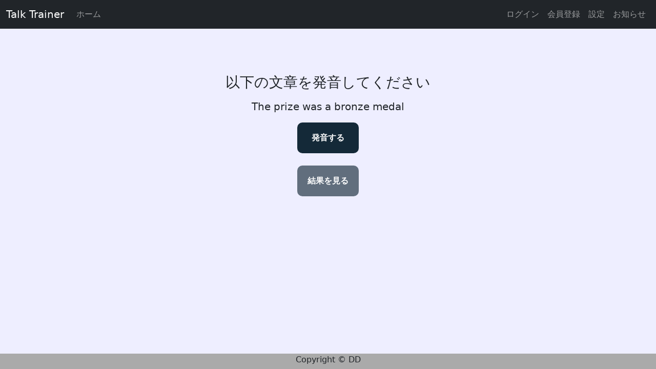

--- FILE ---
content_type: text/html; charset=utf-8
request_url: https://talktrainer001.com/script_view_url?script=The%20prize%20was%20a%20bronze%20medal
body_size: 4281
content:
<!DOCTYPE html>
<html lang="en">

<head>
    <!-- Google Tag Manager -->
    <script>(function (w, d, s, l, i) {
            w[l] = w[l] || []; w[l].push({
                'gtm.start':
                    new Date().getTime(), event: 'gtm.js'
            }); var f = d.getElementsByTagName(s)[0],
                j = d.createElement(s), dl = l != 'dataLayer' ? '&l=' + l : ''; j.async = true; j.src =
                    'https://www.googletagmanager.com/gtm.js?id=' + i + dl; f.parentNode.insertBefore(j, f);
        })(window, document, 'script', 'dataLayer', 'GTM-TPLF4WBT');</script>
    <!-- End Google Tag Manager -->
    <meta charset="UTF-8">
    <meta http-equiv="X-UA-Compatible" content="IE=edge">
    <meta name="viewport" content="width=device-width, initial-scale=1.0">
    <!-- CSS only -->
    <link href="https://cdn.jsdelivr.net/npm/bootstrap@5.0.2/dist/css/bootstrap.min.css" rel="stylesheet"
        integrity="sha384-EVSTQN3/azprG1Anm3QDgpJLIm9Nao0Yz1ztcQTwFspd3yD65VohhpuuCOmLASjC" crossorigin="anonymous">
    <!-- JavaScript Bundle with Popper -->
    <script src="https://cdn.jsdelivr.net/npm/bootstrap@5.0.2/dist/js/bootstrap.bundle.min.js"
        integrity="sha384-MrcW6ZMFYlzcLA8Nl+NtUVF0sA7MsXsP1UyJoMp4YLEuNSfAP+JcXn/tWtIaxVXM"
        crossorigin="anonymous"></script>
    <script src="https://cdn.ckeditor.com/4.18.0/standard/ckeditor.js"></script>
    <script src="https://cdn.jsdelivr.net/npm/chart.js@3.7.1"></script>
    <link rel="stylesheet" href="/static/css/style.css">
    <script src="/static/js/index.global.js"></script>
    <link rel="shortcut icon" href="/static/DD5.ico">
    <title>Talk Trainer</title>
</head>

<body>
    <!-- Google Tag Manager (noscript) -->
    <noscript><iframe src="https://www.googletagmanager.com/ns.html?id=GTM-TPLF4WBT" height="0" width="0"
            style="display:none;visibility:hidden"></iframe></noscript>
    <!-- End Google Tag Manager (noscript) -->
    <nav class="navbar navbar-expand-lg navbar-dark bg-dark">
        <div class="container-fluid">
            <a class="navbar-brand" href="/">Talk Trainer</a>
            <button class="navbar-toggler" type="button" data-bs-toggle="collapse"
                data-bs-target="#navbarSupportedContent" aria-controls="navbarSupportedContent" aria-expanded="false"
                aria-label="Toggle navigation">
                <span class="navbar-toggler-icon"></span>
            </button>
            <div class="collapse navbar-collapse" id="navbarSupportedContent">
                <ul class="navbar-nav">
                    <li class="nav-item">
                        <a class="nav-link" href="/">ホーム</a>
                    </li>
                </ul>
                <ul class="navbar-nav ms-auto">
                    
                    <li class="nav-item">
                        <a class="nav-link" href="/login">ログイン</a>
                    </li>
                    <li class="nav-item">
                        <a class="nav-link" href="https://verdandi.co.jp/talk-trainer/eiken-5700/" target="_blank"
                            rel="noopener">会員登録</a>
                    </li>
                    
                    
                    <li class="nav-item">
                        <a href="/setting" class="nav-link">設定</a>
                    </li>
                    <li class="info">
                        <a class="nav-link" href="/info_list">お知らせ
                            
                        </a>
                    </li>
                </ul>

            </div>
        </div>
    </nav>
    

    <div class="container" style="padding-top:4rem; padding-bottom:4rem;">
        
        

<div class="px-4 py-3 my-2 text-center">
  <h3> 以下の文章を発音してください</h3>
  <p class="fs-5">
    
  </p>
  <p class="fs-5">
    The prize was a bronze medal
  </p>
  <p class="fs-5">
    
  </p>
  <div>
    <button id="start" class="btn_main_style">発音する</button>
  </div>
  <br>
  <button id="send" href="/score" class="btn_main_style" disabled>結果を見る</button>
  <br>

</div>

  <script src="./static/js/audio_rec02.js"> </script>





    </div>

    <div>
        <footer id="footer">Copyright © DD</footer>
    </div>
</body>

</html>

--- FILE ---
content_type: text/css; charset=utf-8
request_url: https://talktrainer001.com/static/css/style.css
body_size: 3947
content:
html {
    min-height: 100%;
    position: relative;
}

body {
    background-color: #EEEEFF;
    margin-bottom: 100px;

}

h1 {
    color: #142938;
    font: italic;
}

h2 {
    color: #142938;
    font: italic;
}

input.btn_main_style {
    width: 120px;
    height: 60px;
    margin: 5px;
    padding: 1rem 1rem;
    font-weight: bold;
    font-size: 16px;
    background: #142938;
    color: #FFFFFF;
    outline: none;
    border: none;
    border-radius: 10px;
}

input.btn_main_style:hover {
    background: #243948;
    color: #FFFFFF;
}

input.btn_main_style:disabled {
    background: #616E7D;
    color: #FFFFFF;
}

button.btn_main_style {
    width: 120px;
    height: 60px;
    margin: auto;
    padding: 1rem 1rem;
    font-weight: bold;
    font-size: 16px;
    background: #142938;
    color: #FFFFFF;
    outline: none;
    border: none;
    border-radius: 10px;
}

button.btn_main_style:hover {
    background: #243948;
    color: #FFFFFF;
}

button.btn_main_style:disabled {
    background: #616E7D;
    color: #FFFFFF;
}


footer {
    position: absolute;
    bottom: 0;
    left: 0;
    width: 100%;
    height: 30px;
    background: #AAAAAA;
    text-align: center;
}


.default_button {
    color: red;
}


.maintenance {
    border: 2px solid #666;
    padding: 64px 32px;
    box-sizing: border-box;
    background: #fff;
    text-align: center;
}

.maintenance-message {
    font-size: 22px;
    margin-bottom: 24px;
    font-weight: bold;
}

.maintenance-date {
    color: #fff;
    padding: 8px;
    background: #cc0000;
    width: 90%;
    margin: 0 auto 16px;
}

.entry-content th {
    background-color: #eee;
    background-color: rgba(0, 0, 0, 0.1);
    border: 1px solid #cfcfcf;
    padding: 0.8em;
}

.entry-content td {
    padding: 0.8em;
    border: 1px solid #cfcfcf;
    background: #fff;
    background: rgba(255, 255, 255, 0.6);
}

p.script_view {
    font-size: 22px;
    color: black;
}

span.phoneme_orange {
    color: orange;
}

span.phoneme_bg_omission {
    background-color: #ed220d;
}
span.phoneme_bg_insertion {
    background-color: #feae00;
}
span.phoneme_bg_mispronunciation {
    background-color: #5cc3ff;
}

/* 吹き出し本体 - 枠線付きの吹き出し */
.balloon2 {
    position: relative;
    padding: 20px;
    width:70%;
    background-color: #ffffff;
    border: 2px solid #333333;
    border-radius: 10px;
    /* 角丸を指定 */
    margin-left: 120px;
    /* 左に余白を設ける */

}

/* 画像 - 絶対配置で左上に配置 */
.balloon2 .icon {
    position: absolute;
    left: -120px;
    top: 0;
}

.balloon2 .icon img{
    width: 100px;
    height:100px;
}

/* 三角アイコン - 枠線付きの吹き出し */
.balloon2::before {
    content: '';
    position: absolute;
    display: block;
    width: 0;
    height: 0;
    left: -15px;
    top: 20px;
    border-right: 15px solid #333333;
    border-top: 15px solid transparent;
    border-bottom: 15px solid transparent;
}

.balloon2::after {
    content: '';
    position: absolute;
    display: block;
    width: 0;
    height: 0;
    left: -12px;
    top: 20px;
    border-right: 15px solid #ffffff;
    border-top: 15px solid transparent;
    border-bottom: 15px solid transparent;
}

.word_explanation_table{
    width:80%;
    margin-left:auto;
    margin-right:auto;
    background-color: white;
    border-width: 10px;
    border-color: black;
}

.word_explanation_table tr td:first-child {
    background-color: #E8F5FC;
    font-size:20px;
    font-family:"arial" ;
}

@media (min-width:768px){
    .word_explanation_table{
        width:60%;
    }
}

@media (max-width:767px){
    .word_explanation_table{
        width:100%;
    }
    
}

/* Information 通知数*/


--- FILE ---
content_type: text/javascript; charset=utf-8
request_url: https://talktrainer001.com/static/js/index.global.js
body_size: 702988
content:
/*!
FullCalendar Standard Bundle v6.1.5
Docs & License: https://fullcalendar.io/docs/initialize-globals
(c) 2023 Adam Shaw
*/
var FullCalendar = (function (exports) {
    'use strict';

    var n,l$1,u$1,i$1,t,r$1,o,f$1,e$1,c$1={},s=[],a$1=/acit|ex(?:s|g|n|p|$)|rph|grid|ows|mnc|ntw|ine[ch]|zoo|^ord|itera/i;function h(n,l){for(var u in l)n[u]=l[u];return n}function v$1(n){var l=n.parentNode;l&&l.removeChild(n);}function y(l,u,i){var t,r,o,f={};for(o in u)"key"==o?t=u[o]:"ref"==o?r=u[o]:f[o]=u[o];if(arguments.length>2&&(f.children=arguments.length>3?n.call(arguments,2):i),"function"==typeof l&&null!=l.defaultProps)for(o in l.defaultProps)void 0===f[o]&&(f[o]=l.defaultProps[o]);return p(l,f,t,r,null)}function p(n,i,t,r,o){var f={type:n,props:i,key:t,ref:r,__k:null,__:null,__b:0,__e:null,__d:void 0,__c:null,__h:null,constructor:void 0,__v:null==o?++u$1:o};return null==o&&null!=l$1.vnode&&l$1.vnode(f),f}function d(){return {current:null}}function _(n){return n.children}function k$1(n,l,u,i,t){var r;for(r in u)"children"===r||"key"===r||r in l||g$2(n,r,null,u[r],i);for(r in l)t&&"function"!=typeof l[r]||"children"===r||"key"===r||"value"===r||"checked"===r||u[r]===l[r]||g$2(n,r,l[r],u[r],i);}function b$1(n,l,u){"-"===l[0]?n.setProperty(l,null==u?"":u):n[l]=null==u?"":"number"!=typeof u||a$1.test(l)?u:u+"px";}function g$2(n,l,u,i,t){var r;n:if("style"===l)if("string"==typeof u)n.style.cssText=u;else {if("string"==typeof i&&(n.style.cssText=i=""),i)for(l in i)u&&l in u||b$1(n.style,l,"");if(u)for(l in u)i&&u[l]===i[l]||b$1(n.style,l,u[l]);}else if("o"===l[0]&&"n"===l[1])r=l!==(l=l.replace(/Capture$/,"")),l=l.toLowerCase()in n?l.toLowerCase().slice(2):l.slice(2),n.l||(n.l={}),n.l[l+r]=u,u?i||n.addEventListener(l,r?w$2:m$1,r):n.removeEventListener(l,r?w$2:m$1,r);else if("dangerouslySetInnerHTML"!==l){if(t)l=l.replace(/xlink(H|:h)/,"h").replace(/sName$/,"s");else if("width"!==l&&"height"!==l&&"href"!==l&&"list"!==l&&"form"!==l&&"tabIndex"!==l&&"download"!==l&&l in n)try{n[l]=null==u?"":u;break n}catch(n){}"function"==typeof u||(null==u||!1===u&&-1==l.indexOf("-")?n.removeAttribute(l):n.setAttribute(l,u));}}function m$1(n){t=!0;try{return this.l[n.type+!1](l$1.event?l$1.event(n):n)}finally{t=!1;}}function w$2(n){t=!0;try{return this.l[n.type+!0](l$1.event?l$1.event(n):n)}finally{t=!1;}}function x$1(n,l){this.props=n,this.context=l;}function A(n,l){if(null==l)return n.__?A(n.__,n.__.__k.indexOf(n)+1):null;for(var u;l<n.__k.length;l++)if(null!=(u=n.__k[l])&&null!=u.__e)return u.__e;return "function"==typeof n.type?A(n):null}function P$1(n){var l,u;if(null!=(n=n.__)&&null!=n.__c){for(n.__e=n.__c.base=null,l=0;l<n.__k.length;l++)if(null!=(u=n.__k[l])&&null!=u.__e){n.__e=n.__c.base=u.__e;break}return P$1(n)}}function C$1(n){t?setTimeout(n):f$1(n);}function T$1(n){(!n.__d&&(n.__d=!0)&&r$1.push(n)&&!$$1.__r++||o!==l$1.debounceRendering)&&((o=l$1.debounceRendering)||C$1)($$1);}function $$1(){var n,l,u,i,t,o,f,e;for(r$1.sort(function(n,l){return n.__v.__b-l.__v.__b});n=r$1.shift();)n.__d&&(l=r$1.length,i=void 0,t=void 0,f=(o=(u=n).__v).__e,(e=u.__P)&&(i=[],(t=h({},o)).__v=o.__v+1,M(e,o,t,u.__n,void 0!==e.ownerSVGElement,null!=o.__h?[f]:null,i,null==f?A(o):f,o.__h),N(i,o),o.__e!=f&&P$1(o)),r$1.length>l&&r$1.sort(function(n,l){return n.__v.__b-l.__v.__b}));$$1.__r=0;}function H$1(n,l,u,i,t,r,o,f,e,a){var h,v,y,d,k,b,g,m=i&&i.__k||s,w=m.length;for(u.__k=[],h=0;h<l.length;h++)if(null!=(d=u.__k[h]=null==(d=l[h])||"boolean"==typeof d?null:"string"==typeof d||"number"==typeof d||"bigint"==typeof d?p(null,d,null,null,d):Array.isArray(d)?p(_,{children:d},null,null,null):d.__b>0?p(d.type,d.props,d.key,d.ref?d.ref:null,d.__v):d)){if(d.__=u,d.__b=u.__b+1,null===(y=m[h])||y&&d.key==y.key&&d.type===y.type)m[h]=void 0;else for(v=0;v<w;v++){if((y=m[v])&&d.key==y.key&&d.type===y.type){m[v]=void 0;break}y=null;}M(n,d,y=y||c$1,t,r,o,f,e,a),k=d.__e,(v=d.ref)&&y.ref!=v&&(g||(g=[]),y.ref&&g.push(y.ref,null,d),g.push(v,d.__c||k,d)),null!=k?(null==b&&(b=k),"function"==typeof d.type&&d.__k===y.__k?d.__d=e=I$1(d,e,n):e=z$1(n,d,y,m,k,e),"function"==typeof u.type&&(u.__d=e)):e&&y.__e==e&&e.parentNode!=n&&(e=A(y));}for(u.__e=b,h=w;h--;)null!=m[h]&&("function"==typeof u.type&&null!=m[h].__e&&m[h].__e==u.__d&&(u.__d=L$1(i).nextSibling),q(m[h],m[h]));if(g)for(h=0;h<g.length;h++)S(g[h],g[++h],g[++h]);}function I$1(n,l,u){for(var i,t=n.__k,r=0;t&&r<t.length;r++)(i=t[r])&&(i.__=n,l="function"==typeof i.type?I$1(i,l,u):z$1(u,i,i,t,i.__e,l));return l}function j$2(n,l){return l=l||[],null==n||"boolean"==typeof n||(Array.isArray(n)?n.some(function(n){j$2(n,l);}):l.push(n)),l}function z$1(n,l,u,i,t,r){var o,f,e;if(void 0!==l.__d)o=l.__d,l.__d=void 0;else if(null==u||t!=r||null==t.parentNode)n:if(null==r||r.parentNode!==n)n.appendChild(t),o=null;else {for(f=r,e=0;(f=f.nextSibling)&&e<i.length;e+=1)if(f==t)break n;n.insertBefore(t,r),o=r;}return void 0!==o?o:t.nextSibling}function L$1(n){var l,u,i;if(null==n.type||"string"==typeof n.type)return n.__e;if(n.__k)for(l=n.__k.length-1;l>=0;l--)if((u=n.__k[l])&&(i=L$1(u)))return i;return null}function M(n,u,i,t,r,o,f,e,c){var s,a,v,y,p,d,k,b,g,m,w,A,P,C,T,$=u.type;if(void 0!==u.constructor)return null;null!=i.__h&&(c=i.__h,e=u.__e=i.__e,u.__h=null,o=[e]),(s=l$1.__b)&&s(u);try{n:if("function"==typeof $){if(b=u.props,g=(s=$.contextType)&&t[s.__c],m=s?g?g.props.value:s.__:t,i.__c?k=(a=u.__c=i.__c).__=a.__E:("prototype"in $&&$.prototype.render?u.__c=a=new $(b,m):(u.__c=a=new x$1(b,m),a.constructor=$,a.render=B$1),g&&g.sub(a),a.props=b,a.state||(a.state={}),a.context=m,a.__n=t,v=a.__d=!0,a.__h=[],a._sb=[]),null==a.__s&&(a.__s=a.state),null!=$.getDerivedStateFromProps&&(a.__s==a.state&&(a.__s=h({},a.__s)),h(a.__s,$.getDerivedStateFromProps(b,a.__s))),y=a.props,p=a.state,a.__v=u,v)null==$.getDerivedStateFromProps&&null!=a.componentWillMount&&a.componentWillMount(),null!=a.componentDidMount&&a.__h.push(a.componentDidMount);else {if(null==$.getDerivedStateFromProps&&b!==y&&null!=a.componentWillReceiveProps&&a.componentWillReceiveProps(b,m),!a.__e&&null!=a.shouldComponentUpdate&&!1===a.shouldComponentUpdate(b,a.__s,m)||u.__v===i.__v){for(u.__v!==i.__v&&(a.props=b,a.state=a.__s,a.__d=!1),u.__e=i.__e,u.__k=i.__k,u.__k.forEach(function(n){n&&(n.__=u);}),w=0;w<a._sb.length;w++)a.__h.push(a._sb[w]);a._sb=[],a.__h.length&&f.push(a);break n}null!=a.componentWillUpdate&&a.componentWillUpdate(b,a.__s,m),null!=a.componentDidUpdate&&a.__h.push(function(){a.componentDidUpdate(y,p,d);});}if(a.context=m,a.props=b,a.__P=n,A=l$1.__r,P=0,"prototype"in $&&$.prototype.render){for(a.state=a.__s,a.__d=!1,A&&A(u),s=a.render(a.props,a.state,a.context),C=0;C<a._sb.length;C++)a.__h.push(a._sb[C]);a._sb=[];}else do{a.__d=!1,A&&A(u),s=a.render(a.props,a.state,a.context),a.state=a.__s;}while(a.__d&&++P<25);a.state=a.__s,null!=a.getChildContext&&(t=h(h({},t),a.getChildContext())),v||null==a.getSnapshotBeforeUpdate||(d=a.getSnapshotBeforeUpdate(y,p)),T=null!=s&&s.type===_&&null==s.key?s.props.children:s,H$1(n,Array.isArray(T)?T:[T],u,i,t,r,o,f,e,c),a.base=u.__e,u.__h=null,a.__h.length&&f.push(a),k&&(a.__E=a.__=null),a.__e=!1;}else null==o&&u.__v===i.__v?(u.__k=i.__k,u.__e=i.__e):u.__e=O(i.__e,u,i,t,r,o,f,c);(s=l$1.diffed)&&s(u);}catch(n){u.__v=null,(c||null!=o)&&(u.__e=e,u.__h=!!c,o[o.indexOf(e)]=null),l$1.__e(n,u,i);}}function N(n,u){l$1.__c&&l$1.__c(u,n),n.some(function(u){try{n=u.__h,u.__h=[],n.some(function(n){n.call(u);});}catch(n){l$1.__e(n,u.__v);}});}function O(l,u,i,t,r,o,f,e){var s,a,h,y=i.props,p=u.props,d=u.type,_=0;if("svg"===d&&(r=!0),null!=o)for(;_<o.length;_++)if((s=o[_])&&"setAttribute"in s==!!d&&(d?s.localName===d:3===s.nodeType)){l=s,o[_]=null;break}if(null==l){if(null===d)return document.createTextNode(p);l=r?document.createElementNS("http://www.w3.org/2000/svg",d):document.createElement(d,p.is&&p),o=null,e=!1;}if(null===d)y===p||e&&l.data===p||(l.data=p);else {if(o=o&&n.call(l.childNodes),a=(y=i.props||c$1).dangerouslySetInnerHTML,h=p.dangerouslySetInnerHTML,!e){if(null!=o)for(y={},_=0;_<l.attributes.length;_++)y[l.attributes[_].name]=l.attributes[_].value;(h||a)&&(h&&(a&&h.__html==a.__html||h.__html===l.innerHTML)||(l.innerHTML=h&&h.__html||""));}if(k$1(l,p,y,r,e),h)u.__k=[];else if(_=u.props.children,H$1(l,Array.isArray(_)?_:[_],u,i,t,r&&"foreignObject"!==d,o,f,o?o[0]:i.__k&&A(i,0),e),null!=o)for(_=o.length;_--;)null!=o[_]&&v$1(o[_]);e||("value"in p&&void 0!==(_=p.value)&&(_!==l.value||"progress"===d&&!_||"option"===d&&_!==y.value)&&g$2(l,"value",_,y.value,!1),"checked"in p&&void 0!==(_=p.checked)&&_!==l.checked&&g$2(l,"checked",_,y.checked,!1));}return l}function S(n,u,i){try{"function"==typeof n?n(u):n.current=u;}catch(n){l$1.__e(n,i);}}function q(n,u,i){var t,r;if(l$1.unmount&&l$1.unmount(n),(t=n.ref)&&(t.current&&t.current!==n.__e||S(t,null,u)),null!=(t=n.__c)){if(t.componentWillUnmount)try{t.componentWillUnmount();}catch(n){l$1.__e(n,u);}t.base=t.__P=null,n.__c=void 0;}if(t=n.__k)for(r=0;r<t.length;r++)t[r]&&q(t[r],u,i||"function"!=typeof n.type);i||null==n.__e||v$1(n.__e),n.__=n.__e=n.__d=void 0;}function B$1(n,l,u){return this.constructor(n,u)}function D$1(u,i,t){var r,o,f;l$1.__&&l$1.__(u,i),o=(r="function"==typeof t)?null:t&&t.__k||i.__k,f=[],M(i,u=(!r&&t||i).__k=y(_,null,[u]),o||c$1,c$1,void 0!==i.ownerSVGElement,!r&&t?[t]:o?null:i.firstChild?n.call(i.childNodes):null,f,!r&&t?t:o?o.__e:i.firstChild,r),N(f,u);}function E(n,l){D$1(n,l,E);}function F$1(l,u,i){var t,r,o,f=h({},l.props);for(o in u)"key"==o?t=u[o]:"ref"==o?r=u[o]:f[o]=u[o];return arguments.length>2&&(f.children=arguments.length>3?n.call(arguments,2):i),p(l.type,f,t||l.key,r||l.ref,null)}function G$1(n,l){var u={__c:l="__cC"+e$1++,__:n,Consumer:function(n,l){return n.children(l)},Provider:function(n){var u,i;return this.getChildContext||(u=[],(i={})[l]=this,this.getChildContext=function(){return i},this.shouldComponentUpdate=function(n){this.props.value!==n.value&&u.some(function(n){n.__e=!0,T$1(n);});},this.sub=function(n){u.push(n);var l=n.componentWillUnmount;n.componentWillUnmount=function(){u.splice(u.indexOf(n),1),l&&l.call(n);};}),n.children}};return u.Provider.__=u.Consumer.contextType=u}n=s.slice,l$1={__e:function(n,l,u,i){for(var t,r,o;l=l.__;)if((t=l.__c)&&!t.__)try{if((r=t.constructor)&&null!=r.getDerivedStateFromError&&(t.setState(r.getDerivedStateFromError(n)),o=t.__d),null!=t.componentDidCatch&&(t.componentDidCatch(n,i||{}),o=t.__d),o)return t.__E=t}catch(l){n=l;}throw n}},u$1=0,i$1=function(n){return null!=n&&void 0===n.constructor},t=!1,x$1.prototype.setState=function(n,l){var u;u=null!=this.__s&&this.__s!==this.state?this.__s:this.__s=h({},this.state),"function"==typeof n&&(n=n(h({},u),this.props)),n&&h(u,n),null!=n&&this.__v&&(l&&this._sb.push(l),T$1(this));},x$1.prototype.forceUpdate=function(n){this.__v&&(this.__e=!0,n&&this.__h.push(n),T$1(this));},x$1.prototype.render=_,r$1=[],f$1="function"==typeof Promise?Promise.prototype.then.bind(Promise.resolve()):setTimeout,$$1.__r=0,e$1=0;

    var r,u,i,f=[],c=[],e=l$1.__b,a=l$1.__r,v=l$1.diffed,l=l$1.__c,m=l$1.unmount;function b(){for(var t;t=f.shift();)if(t.__P&&t.__H)try{t.__H.__h.forEach(k),t.__H.__h.forEach(w$1),t.__H.__h=[];}catch(r){t.__H.__h=[],l$1.__e(r,t.__v);}}l$1.__b=function(n){r=null,e&&e(n);},l$1.__r=function(n){a&&a(n);var i=(r=n.__c).__H;i&&(u===r?(i.__h=[],r.__h=[],i.__.forEach(function(n){n.__N&&(n.__=n.__N),n.__V=c,n.__N=n.i=void 0;})):(i.__h.forEach(k),i.__h.forEach(w$1),i.__h=[])),u=r;},l$1.diffed=function(t){v&&v(t);var o=t.__c;o&&o.__H&&(o.__H.__h.length&&(1!==f.push(o)&&i===l$1.requestAnimationFrame||((i=l$1.requestAnimationFrame)||j$1)(b)),o.__H.__.forEach(function(n){n.i&&(n.__H=n.i),n.__V!==c&&(n.__=n.__V),n.i=void 0,n.__V=c;})),u=r=null;},l$1.__c=function(t,r){r.some(function(t){try{t.__h.forEach(k),t.__h=t.__h.filter(function(n){return !n.__||w$1(n)});}catch(u){r.some(function(n){n.__h&&(n.__h=[]);}),r=[],l$1.__e(u,t.__v);}}),l&&l(t,r);},l$1.unmount=function(t){m&&m(t);var r,u=t.__c;u&&u.__H&&(u.__H.__.forEach(function(n){try{k(n);}catch(n){r=n;}}),u.__H=void 0,r&&l$1.__e(r,u.__v));};var g$1="function"==typeof requestAnimationFrame;function j$1(n){var t,r=function(){clearTimeout(u),g$1&&cancelAnimationFrame(t),setTimeout(n);},u=setTimeout(r,100);g$1&&(t=requestAnimationFrame(r));}function k(n){var t=r,u=n.__c;"function"==typeof u&&(n.__c=void 0,u()),r=t;}function w$1(n){var t=r;n.__c=n.__(),r=t;}

    function g(n,t){for(var e in t)n[e]=t[e];return n}function C(n,t){for(var e in n)if("__source"!==e&&!(e in t))return !0;for(var r in t)if("__source"!==r&&n[r]!==t[r])return !0;return !1}function w(n){this.props=n;}(w.prototype=new x$1).isPureReactComponent=!0,w.prototype.shouldComponentUpdate=function(n,t){return C(this.props,n)||C(this.state,t)};var x=l$1.__b;l$1.__b=function(n){n.type&&n.type.__f&&n.ref&&(n.props.ref=n.ref,n.ref=null),x&&x(n);};var T=l$1.__e;l$1.__e=function(n,t,e,r){if(n.then)for(var u,o=t;o=o.__;)if((u=o.__c)&&u.__c)return null==t.__e&&(t.__e=e.__e,t.__k=e.__k),u.__c(n,t);T(n,t,e,r);};var I=l$1.unmount;function L(n,t,e){return n&&(n.__c&&n.__c.__H&&(n.__c.__H.__.forEach(function(n){"function"==typeof n.__c&&n.__c();}),n.__c.__H=null),null!=(n=g({},n)).__c&&(n.__c.__P===e&&(n.__c.__P=t),n.__c=null),n.__k=n.__k&&n.__k.map(function(n){return L(n,t,e)})),n}function U(n,t,e){return n&&(n.__v=null,n.__k=n.__k&&n.__k.map(function(n){return U(n,t,e)}),n.__c&&n.__c.__P===t&&(n.__e&&e.insertBefore(n.__e,n.__d),n.__c.__e=!0,n.__c.__P=e)),n}function D(){this.__u=0,this.t=null,this.__b=null;}function F(n){var t=n.__.__c;return t&&t.__a&&t.__a(n)}function V(){this.u=null,this.o=null;}l$1.unmount=function(n){var t=n.__c;t&&t.__R&&t.__R(),t&&!0===n.__h&&(n.type=null),I&&I(n);},(D.prototype=new x$1).__c=function(n,t){var e=t.__c,r=this;null==r.t&&(r.t=[]),r.t.push(e);var u=F(r.__v),o=!1,i=function(){o||(o=!0,e.__R=null,u?u(l):l());};e.__R=i;var l=function(){if(!--r.__u){if(r.state.__a){var n=r.state.__a;r.__v.__k[0]=U(n,n.__c.__P,n.__c.__O);}var t;for(r.setState({__a:r.__b=null});t=r.t.pop();)t.forceUpdate();}},c=!0===t.__h;r.__u++||c||r.setState({__a:r.__b=r.__v.__k[0]}),n.then(i,i);},D.prototype.componentWillUnmount=function(){this.t=[];},D.prototype.render=function(n,e){if(this.__b){if(this.__v.__k){var r=document.createElement("div"),o=this.__v.__k[0].__c;this.__v.__k[0]=L(this.__b,r,o.__O=o.__P);}this.__b=null;}var i=e.__a&&y(_,null,n.fallback);return i&&(i.__h=null),[y(_,null,e.__a?null:n.children),i]};var W=function(n,t,e){if(++e[1]===e[0]&&n.o.delete(t),n.props.revealOrder&&("t"!==n.props.revealOrder[0]||!n.o.size))for(e=n.u;e;){for(;e.length>3;)e.pop()();if(e[1]<e[0])break;n.u=e=e[2];}};function P(n){return this.getChildContext=function(){return n.context},n.children}function $(n){var e=this,r=n.i;e.componentWillUnmount=function(){D$1(null,e.l),e.l=null,e.i=null;},e.i&&e.i!==r&&e.componentWillUnmount(),n.__v?(e.l||(e.i=r,e.l={nodeType:1,parentNode:r,childNodes:[],appendChild:function(n){this.childNodes.push(n),e.i.appendChild(n);},insertBefore:function(n,t){this.childNodes.push(n),e.i.appendChild(n);},removeChild:function(n){this.childNodes.splice(this.childNodes.indexOf(n)>>>1,1),e.i.removeChild(n);}}),D$1(y(P,{context:e.context},n.__v),e.l)):e.l&&e.componentWillUnmount();}function j(n,e){var r=y($,{__v:n,i:e});return r.containerInfo=e,r}(V.prototype=new x$1).__a=function(n){var t=this,e=F(t.__v),r=t.o.get(n);return r[0]++,function(u){var o=function(){t.props.revealOrder?(r.push(u),W(t,n,r)):u();};e?e(o):o();}},V.prototype.render=function(n){this.u=null,this.o=new Map;var t=j$2(n.children);n.revealOrder&&"b"===n.revealOrder[0]&&t.reverse();for(var e=t.length;e--;)this.o.set(t[e],this.u=[1,0,this.u]);return n.children},V.prototype.componentDidUpdate=V.prototype.componentDidMount=function(){var n=this;this.o.forEach(function(t,e){W(n,e,t);});};var z="undefined"!=typeof Symbol&&Symbol.for&&Symbol.for("react.element")||60103,B=/^(?:accent|alignment|arabic|baseline|cap|clip(?!PathU)|color|dominant|fill|flood|font|glyph(?!R)|horiz|image|letter|lighting|marker(?!H|W|U)|overline|paint|pointer|shape|stop|strikethrough|stroke|text(?!L)|transform|underline|unicode|units|v|vector|vert|word|writing|x(?!C))[A-Z]/,H="undefined"!=typeof document,Z=function(n){return ("undefined"!=typeof Symbol&&"symbol"==typeof Symbol()?/fil|che|rad/i:/fil|che|ra/i).test(n)};x$1.prototype.isReactComponent={},["componentWillMount","componentWillReceiveProps","componentWillUpdate"].forEach(function(t){Object.defineProperty(x$1.prototype,t,{configurable:!0,get:function(){return this["UNSAFE_"+t]},set:function(n){Object.defineProperty(this,t,{configurable:!0,writable:!0,value:n});}});});var G=l$1.event;function J(){}function K(){return this.cancelBubble}function Q(){return this.defaultPrevented}l$1.event=function(n){return G&&(n=G(n)),n.persist=J,n.isPropagationStopped=K,n.isDefaultPrevented=Q,n.nativeEvent=n};var nn={configurable:!0,get:function(){return this.class}},tn=l$1.vnode;l$1.vnode=function(n){var t=n.type,e=n.props,u=e;if("string"==typeof t){var o=-1===t.indexOf("-");for(var i in u={},e){var l=e[i];H&&"children"===i&&"noscript"===t||"value"===i&&"defaultValue"in e&&null==l||("defaultValue"===i&&"value"in e&&null==e.value?i="value":"download"===i&&!0===l?l="":/ondoubleclick/i.test(i)?i="ondblclick":/^onchange(textarea|input)/i.test(i+t)&&!Z(e.type)?i="oninput":/^onfocus$/i.test(i)?i="onfocusin":/^onblur$/i.test(i)?i="onfocusout":/^on(Ani|Tra|Tou|BeforeInp|Compo)/.test(i)?i=i.toLowerCase():o&&B.test(i)?i=i.replace(/[A-Z0-9]/g,"-$&").toLowerCase():null===l&&(l=void 0),/^oninput$/i.test(i)&&(i=i.toLowerCase(),u[i]&&(i="oninputCapture")),u[i]=l);}"select"==t&&u.multiple&&Array.isArray(u.value)&&(u.value=j$2(e.children).forEach(function(n){n.props.selected=-1!=u.value.indexOf(n.props.value);})),"select"==t&&null!=u.defaultValue&&(u.value=j$2(e.children).forEach(function(n){n.props.selected=u.multiple?-1!=u.defaultValue.indexOf(n.props.value):u.defaultValue==n.props.value;})),n.props=u,e.class!=e.className&&(nn.enumerable="className"in e,null!=e.className&&(u.class=e.className),Object.defineProperty(u,"className",nn));}n.$$typeof=z,tn&&tn(n);};var en=l$1.__r;l$1.__r=function(n){en&&en(n),n.__c;};

    const styleTexts = [];
    const styleEndMarkers = new Map(); // rootNode:endMarker
    const commentText = ' fullcalendar styles ';
    if (typeof document !== 'undefined') {
        registerStylesRoot(document, document.head, document.head.querySelector('script,link,style'));
    }
    function injectStyles(styleText) {
        styleTexts.push(styleText);
        styleEndMarkers.forEach((endMarker) => {
            injectStylesBefore(styleText, endMarker);
        });
    }
    function ensureElHasStyles(el) {
        registerStylesRoot(el.getRootNode());
    }
    function registerStylesRoot(rootNode, parentEl = rootNode, insertBefore = parentEl.firstChild) {
        if (!styleEndMarkers.has(rootNode)) {
            const startMarker = document.createComment(commentText);
            const endMarker = document.createComment(` END${commentText}`);
            parentEl.insertBefore(endMarker, insertBefore);
            parentEl.insertBefore(startMarker, endMarker);
            styleEndMarkers.set(rootNode, endMarker);
            hydrateStylesRoot(endMarker);
        }
    }
    function hydrateStylesRoot(endMarker) {
        for (const styleText of styleTexts) {
            injectStylesBefore(styleText, endMarker);
        }
    }
    function injectStylesBefore(styleText, endMarker) {
        const styleNode = document.createElement('style');
        const nonce = getNonceValue();
        if (nonce) {
            styleNode.nonce = nonce;
        }
        styleNode.innerText = styleText;
        endMarker.parentNode.insertBefore(styleNode, endMarker);
    }
    // nonce
    // -------------------------------------------------------------------------------------------------
    let queriedNonceValue;
    function getNonceValue() {
        if (queriedNonceValue === undefined) {
            queriedNonceValue = queryNonceValue();
        }
        return queriedNonceValue;
    }
    function queryNonceValue() {
        const metaWithNonce = document.querySelector('meta[name="csp-nonce"]');
        if (metaWithNonce && metaWithNonce.hasAttribute('content')) {
            return metaWithNonce.getAttribute('content');
        }
        const elWithNonce = document.querySelector('script[nonce]');
        if (elWithNonce) {
            return elWithNonce.nonce || '';
        }
        return '';
    }

    var css_248z$4 = ":root{--fc-small-font-size:.85em;--fc-page-bg-color:#fff;--fc-neutral-bg-color:hsla(0,0%,82%,.3);--fc-neutral-text-color:grey;--fc-border-color:#ddd;--fc-button-text-color:#fff;--fc-button-bg-color:#2c3e50;--fc-button-border-color:#2c3e50;--fc-button-hover-bg-color:#1e2b37;--fc-button-hover-border-color:#1a252f;--fc-button-active-bg-color:#1a252f;--fc-button-active-border-color:#151e27;--fc-event-bg-color:#3788d8;--fc-event-border-color:#3788d8;--fc-event-text-color:#fff;--fc-event-selected-overlay-color:rgba(0,0,0,.25);--fc-more-link-bg-color:#d0d0d0;--fc-more-link-text-color:inherit;--fc-event-resizer-thickness:8px;--fc-event-resizer-dot-total-width:8px;--fc-event-resizer-dot-border-width:1px;--fc-non-business-color:hsla(0,0%,84%,.3);--fc-bg-event-color:#8fdf82;--fc-bg-event-opacity:0.3;--fc-highlight-color:rgba(188,232,241,.3);--fc-today-bg-color:rgba(255,220,40,.15);--fc-now-indicator-color:red}.fc-not-allowed,.fc-not-allowed .fc-event{cursor:not-allowed}.fc{display:flex;flex-direction:column;font-size:1em}.fc,.fc *,.fc :after,.fc :before{box-sizing:border-box}.fc table{border-collapse:collapse;border-spacing:0;font-size:1em}.fc th{text-align:center}.fc td,.fc th{padding:0;vertical-align:top}.fc a[data-navlink]{cursor:pointer}.fc a[data-navlink]:hover{text-decoration:underline}.fc-direction-ltr{direction:ltr;text-align:left}.fc-direction-rtl{direction:rtl;text-align:right}.fc-theme-standard td,.fc-theme-standard th{border:1px solid var(--fc-border-color)}.fc-liquid-hack td,.fc-liquid-hack th{position:relative}@font-face{font-family:fcicons;font-style:normal;font-weight:400;src:url(\"[data-uri]\") format(\"truetype\")}.fc-icon{speak:none;-webkit-font-smoothing:antialiased;-moz-osx-font-smoothing:grayscale;display:inline-block;font-family:fcicons!important;font-style:normal;font-variant:normal;font-weight:400;height:1em;line-height:1;text-align:center;text-transform:none;-webkit-user-select:none;-moz-user-select:none;user-select:none;width:1em}.fc-icon-chevron-left:before{content:\"\\e900\"}.fc-icon-chevron-right:before{content:\"\\e901\"}.fc-icon-chevrons-left:before{content:\"\\e902\"}.fc-icon-chevrons-right:before{content:\"\\e903\"}.fc-icon-minus-square:before{content:\"\\e904\"}.fc-icon-plus-square:before{content:\"\\e905\"}.fc-icon-x:before{content:\"\\e906\"}.fc .fc-button{border-radius:0;font-family:inherit;font-size:inherit;line-height:inherit;margin:0;overflow:visible;text-transform:none}.fc .fc-button:focus{outline:1px dotted;outline:5px auto -webkit-focus-ring-color}.fc .fc-button{-webkit-appearance:button}.fc .fc-button:not(:disabled){cursor:pointer}.fc .fc-button::-moz-focus-inner{border-style:none;padding:0}.fc .fc-button{background-color:transparent;border:1px solid transparent;border-radius:.25em;display:inline-block;font-size:1em;font-weight:400;line-height:1.5;padding:.4em .65em;text-align:center;-webkit-user-select:none;-moz-user-select:none;user-select:none;vertical-align:middle}.fc .fc-button:hover{text-decoration:none}.fc .fc-button:focus{box-shadow:0 0 0 .2rem rgba(44,62,80,.25);outline:0}.fc .fc-button:disabled{opacity:.65}.fc .fc-button-primary{background-color:var(--fc-button-bg-color);border-color:var(--fc-button-border-color);color:var(--fc-button-text-color)}.fc .fc-button-primary:hover{background-color:var(--fc-button-hover-bg-color);border-color:var(--fc-button-hover-border-color);color:var(--fc-button-text-color)}.fc .fc-button-primary:disabled{background-color:var(--fc-button-bg-color);border-color:var(--fc-button-border-color);color:var(--fc-button-text-color)}.fc .fc-button-primary:focus{box-shadow:0 0 0 .2rem rgba(76,91,106,.5)}.fc .fc-button-primary:not(:disabled).fc-button-active,.fc .fc-button-primary:not(:disabled):active{background-color:var(--fc-button-active-bg-color);border-color:var(--fc-button-active-border-color);color:var(--fc-button-text-color)}.fc .fc-button-primary:not(:disabled).fc-button-active:focus,.fc .fc-button-primary:not(:disabled):active:focus{box-shadow:0 0 0 .2rem rgba(76,91,106,.5)}.fc .fc-button .fc-icon{font-size:1.5em;vertical-align:middle}.fc .fc-button-group{display:inline-flex;position:relative;vertical-align:middle}.fc .fc-button-group>.fc-button{flex:1 1 auto;position:relative}.fc .fc-button-group>.fc-button.fc-button-active,.fc .fc-button-group>.fc-button:active,.fc .fc-button-group>.fc-button:focus,.fc .fc-button-group>.fc-button:hover{z-index:1}.fc-direction-ltr .fc-button-group>.fc-button:not(:first-child){border-bottom-left-radius:0;border-top-left-radius:0;margin-left:-1px}.fc-direction-ltr .fc-button-group>.fc-button:not(:last-child){border-bottom-right-radius:0;border-top-right-radius:0}.fc-direction-rtl .fc-button-group>.fc-button:not(:first-child){border-bottom-right-radius:0;border-top-right-radius:0;margin-right:-1px}.fc-direction-rtl .fc-button-group>.fc-button:not(:last-child){border-bottom-left-radius:0;border-top-left-radius:0}.fc .fc-toolbar{align-items:center;display:flex;justify-content:space-between}.fc .fc-toolbar.fc-header-toolbar{margin-bottom:1.5em}.fc .fc-toolbar.fc-footer-toolbar{margin-top:1.5em}.fc .fc-toolbar-title{font-size:1.75em;margin:0}.fc-direction-ltr .fc-toolbar>*>:not(:first-child){margin-left:.75em}.fc-direction-rtl .fc-toolbar>*>:not(:first-child){margin-right:.75em}.fc-direction-rtl .fc-toolbar-ltr{flex-direction:row-reverse}.fc .fc-scroller{-webkit-overflow-scrolling:touch;position:relative}.fc .fc-scroller-liquid{height:100%}.fc .fc-scroller-liquid-absolute{bottom:0;left:0;position:absolute;right:0;top:0}.fc .fc-scroller-harness{direction:ltr;overflow:hidden;position:relative}.fc .fc-scroller-harness-liquid{height:100%}.fc-direction-rtl .fc-scroller-harness>.fc-scroller{direction:rtl}.fc-theme-standard .fc-scrollgrid{border:1px solid var(--fc-border-color)}.fc .fc-scrollgrid,.fc .fc-scrollgrid table{table-layout:fixed;width:100%}.fc .fc-scrollgrid table{border-left-style:hidden;border-right-style:hidden;border-top-style:hidden}.fc .fc-scrollgrid{border-bottom-width:0;border-collapse:separate;border-right-width:0}.fc .fc-scrollgrid-liquid{height:100%}.fc .fc-scrollgrid-section,.fc .fc-scrollgrid-section table,.fc .fc-scrollgrid-section>td{height:1px}.fc .fc-scrollgrid-section-liquid>td{height:100%}.fc .fc-scrollgrid-section>*{border-left-width:0;border-top-width:0}.fc .fc-scrollgrid-section-footer>*,.fc .fc-scrollgrid-section-header>*{border-bottom-width:0}.fc .fc-scrollgrid-section-body table,.fc .fc-scrollgrid-section-footer table{border-bottom-style:hidden}.fc .fc-scrollgrid-section-sticky>*{background:var(--fc-page-bg-color);position:sticky;z-index:3}.fc .fc-scrollgrid-section-header.fc-scrollgrid-section-sticky>*{top:0}.fc .fc-scrollgrid-section-footer.fc-scrollgrid-section-sticky>*{bottom:0}.fc .fc-scrollgrid-sticky-shim{height:1px;margin-bottom:-1px}.fc-sticky{position:sticky}.fc .fc-view-harness{flex-grow:1;position:relative}.fc .fc-view-harness-active>.fc-view{bottom:0;left:0;position:absolute;right:0;top:0}.fc .fc-col-header-cell-cushion{display:inline-block;padding:2px 4px}.fc .fc-bg-event,.fc .fc-highlight,.fc .fc-non-business{bottom:0;left:0;position:absolute;right:0;top:0}.fc .fc-non-business{background:var(--fc-non-business-color)}.fc .fc-bg-event{background:var(--fc-bg-event-color);opacity:var(--fc-bg-event-opacity)}.fc .fc-bg-event .fc-event-title{font-size:var(--fc-small-font-size);font-style:italic;margin:.5em}.fc .fc-highlight{background:var(--fc-highlight-color)}.fc .fc-cell-shaded,.fc .fc-day-disabled{background:var(--fc-neutral-bg-color)}a.fc-event,a.fc-event:hover{text-decoration:none}.fc-event.fc-event-draggable,.fc-event[href]{cursor:pointer}.fc-event .fc-event-main{position:relative;z-index:2}.fc-event-dragging:not(.fc-event-selected){opacity:.75}.fc-event-dragging.fc-event-selected{box-shadow:0 2px 7px rgba(0,0,0,.3)}.fc-event .fc-event-resizer{display:none;position:absolute;z-index:4}.fc-event-selected .fc-event-resizer,.fc-event:hover .fc-event-resizer{display:block}.fc-event-selected .fc-event-resizer{background:var(--fc-page-bg-color);border-color:inherit;border-radius:calc(var(--fc-event-resizer-dot-total-width)/2);border-style:solid;border-width:var(--fc-event-resizer-dot-border-width);height:var(--fc-event-resizer-dot-total-width);width:var(--fc-event-resizer-dot-total-width)}.fc-event-selected .fc-event-resizer:before{bottom:-20px;content:\"\";left:-20px;position:absolute;right:-20px;top:-20px}.fc-event-selected,.fc-event:focus{box-shadow:0 2px 5px rgba(0,0,0,.2)}.fc-event-selected:before,.fc-event:focus:before{bottom:0;content:\"\";left:0;position:absolute;right:0;top:0;z-index:3}.fc-event-selected:after,.fc-event:focus:after{background:var(--fc-event-selected-overlay-color);bottom:-1px;content:\"\";left:-1px;position:absolute;right:-1px;top:-1px;z-index:1}.fc-h-event{background-color:var(--fc-event-bg-color);border:1px solid var(--fc-event-border-color);display:block}.fc-h-event .fc-event-main{color:var(--fc-event-text-color)}.fc-h-event .fc-event-main-frame{display:flex}.fc-h-event .fc-event-time{max-width:100%;overflow:hidden}.fc-h-event .fc-event-title-container{flex-grow:1;flex-shrink:1;min-width:0}.fc-h-event .fc-event-title{display:inline-block;left:0;max-width:100%;overflow:hidden;right:0;vertical-align:top}.fc-h-event.fc-event-selected:before{bottom:-10px;top:-10px}.fc-direction-ltr .fc-daygrid-block-event:not(.fc-event-start),.fc-direction-rtl .fc-daygrid-block-event:not(.fc-event-end){border-bottom-left-radius:0;border-left-width:0;border-top-left-radius:0}.fc-direction-ltr .fc-daygrid-block-event:not(.fc-event-end),.fc-direction-rtl .fc-daygrid-block-event:not(.fc-event-start){border-bottom-right-radius:0;border-right-width:0;border-top-right-radius:0}.fc-h-event:not(.fc-event-selected) .fc-event-resizer{bottom:0;top:0;width:var(--fc-event-resizer-thickness)}.fc-direction-ltr .fc-h-event:not(.fc-event-selected) .fc-event-resizer-start,.fc-direction-rtl .fc-h-event:not(.fc-event-selected) .fc-event-resizer-end{cursor:w-resize;left:calc(var(--fc-event-resizer-thickness)*-.5)}.fc-direction-ltr .fc-h-event:not(.fc-event-selected) .fc-event-resizer-end,.fc-direction-rtl .fc-h-event:not(.fc-event-selected) .fc-event-resizer-start{cursor:e-resize;right:calc(var(--fc-event-resizer-thickness)*-.5)}.fc-h-event.fc-event-selected .fc-event-resizer{margin-top:calc(var(--fc-event-resizer-dot-total-width)*-.5);top:50%}.fc-direction-ltr .fc-h-event.fc-event-selected .fc-event-resizer-start,.fc-direction-rtl .fc-h-event.fc-event-selected .fc-event-resizer-end{left:calc(var(--fc-event-resizer-dot-total-width)*-.5)}.fc-direction-ltr .fc-h-event.fc-event-selected .fc-event-resizer-end,.fc-direction-rtl .fc-h-event.fc-event-selected .fc-event-resizer-start{right:calc(var(--fc-event-resizer-dot-total-width)*-.5)}.fc .fc-popover{box-shadow:0 2px 6px rgba(0,0,0,.15);position:absolute;z-index:9999}.fc .fc-popover-header{align-items:center;display:flex;flex-direction:row;justify-content:space-between;padding:3px 4px}.fc .fc-popover-title{margin:0 2px}.fc .fc-popover-close{cursor:pointer;font-size:1.1em;opacity:.65}.fc-theme-standard .fc-popover{background:var(--fc-page-bg-color);border:1px solid var(--fc-border-color)}.fc-theme-standard .fc-popover-header{background:var(--fc-neutral-bg-color)}";
    injectStyles(css_248z$4);

    class DelayedRunner {
        constructor(drainedOption) {
            this.drainedOption = drainedOption;
            this.isRunning = false;
            this.isDirty = false;
            this.pauseDepths = {};
            this.timeoutId = 0;
        }
        request(delay) {
            this.isDirty = true;
            if (!this.isPaused()) {
                this.clearTimeout();
                if (delay == null) {
                    this.tryDrain();
                }
                else {
                    this.timeoutId = setTimeout(// NOT OPTIMAL! TODO: look at debounce
                    this.tryDrain.bind(this), delay);
                }
            }
        }
        pause(scope = '') {
            let { pauseDepths } = this;
            pauseDepths[scope] = (pauseDepths[scope] || 0) + 1;
            this.clearTimeout();
        }
        resume(scope = '', force) {
            let { pauseDepths } = this;
            if (scope in pauseDepths) {
                if (force) {
                    delete pauseDepths[scope];
                }
                else {
                    pauseDepths[scope] -= 1;
                    let depth = pauseDepths[scope];
                    if (depth <= 0) {
                        delete pauseDepths[scope];
                    }
                }
                this.tryDrain();
            }
        }
        isPaused() {
            return Object.keys(this.pauseDepths).length;
        }
        tryDrain() {
            if (!this.isRunning && !this.isPaused()) {
                this.isRunning = true;
                while (this.isDirty) {
                    this.isDirty = false;
                    this.drained(); // might set isDirty to true again
                }
                this.isRunning = false;
            }
        }
        clear() {
            this.clearTimeout();
            this.isDirty = false;
            this.pauseDepths = {};
        }
        clearTimeout() {
            if (this.timeoutId) {
                clearTimeout(this.timeoutId);
                this.timeoutId = 0;
            }
        }
        drained() {
            if (this.drainedOption) {
                this.drainedOption();
            }
        }
    }

    function removeElement(el) {
        if (el.parentNode) {
            el.parentNode.removeChild(el);
        }
    }
    // Querying
    // ----------------------------------------------------------------------------------------------------------------
    function elementClosest(el, selector) {
        if (el.closest) {
            return el.closest(selector);
            // really bad fallback for IE
            // from https://developer.mozilla.org/en-US/docs/Web/API/Element/closest
        }
        if (!document.documentElement.contains(el)) {
            return null;
        }
        do {
            if (elementMatches(el, selector)) {
                return el;
            }
            el = (el.parentElement || el.parentNode);
        } while (el !== null && el.nodeType === 1);
        return null;
    }
    function elementMatches(el, selector) {
        let method = el.matches || el.matchesSelector || el.msMatchesSelector;
        return method.call(el, selector);
    }
    // accepts multiple subject els
    // returns a real array. good for methods like forEach
    // TODO: accept the document
    function findElements(container, selector) {
        let containers = container instanceof HTMLElement ? [container] : container;
        let allMatches = [];
        for (let i = 0; i < containers.length; i += 1) {
            let matches = containers[i].querySelectorAll(selector);
            for (let j = 0; j < matches.length; j += 1) {
                allMatches.push(matches[j]);
            }
        }
        return allMatches;
    }
    // accepts multiple subject els
    // only queries direct child elements // TODO: rename to findDirectChildren!
    function findDirectChildren(parent, selector) {
        let parents = parent instanceof HTMLElement ? [parent] : parent;
        let allMatches = [];
        for (let i = 0; i < parents.length; i += 1) {
            let childNodes = parents[i].children; // only ever elements
            for (let j = 0; j < childNodes.length; j += 1) {
                let childNode = childNodes[j];
                if (!selector || elementMatches(childNode, selector)) {
                    allMatches.push(childNode);
                }
            }
        }
        return allMatches;
    }
    // Style
    // ----------------------------------------------------------------------------------------------------------------
    const PIXEL_PROP_RE = /(top|left|right|bottom|width|height)$/i;
    function applyStyle(el, props) {
        for (let propName in props) {
            applyStyleProp(el, propName, props[propName]);
        }
    }
    function applyStyleProp(el, name, val) {
        if (val == null) {
            el.style[name] = '';
        }
        else if (typeof val === 'number' && PIXEL_PROP_RE.test(name)) {
            el.style[name] = `${val}px`;
        }
        else {
            el.style[name] = val;
        }
    }
    // Event Handling
    // ----------------------------------------------------------------------------------------------------------------
    // if intercepting bubbled events at the document/window/body level,
    // and want to see originating element (the 'target'), use this util instead
    // of `ev.target` because it goes within web-component boundaries.
    function getEventTargetViaRoot(ev) {
        var _a, _b;
        return (_b = (_a = ev.composedPath) === null || _a === void 0 ? void 0 : _a.call(ev)[0]) !== null && _b !== void 0 ? _b : ev.target;
    }
    // Unique ID for DOM attribute
    let guid$1 = 0;
    function getUniqueDomId() {
        guid$1 += 1;
        return 'fc-dom-' + guid$1;
    }

    // Stops a mouse/touch event from doing it's native browser action
    function preventDefault(ev) {
        ev.preventDefault();
    }
    // Event Delegation
    // ----------------------------------------------------------------------------------------------------------------
    function buildDelegationHandler(selector, handler) {
        return (ev) => {
            let matchedChild = elementClosest(ev.target, selector);
            if (matchedChild) {
                handler.call(matchedChild, ev, matchedChild);
            }
        };
    }
    function listenBySelector(container, eventType, selector, handler) {
        let attachedHandler = buildDelegationHandler(selector, handler);
        container.addEventListener(eventType, attachedHandler);
        return () => {
            container.removeEventListener(eventType, attachedHandler);
        };
    }
    function listenToHoverBySelector(container, selector, onMouseEnter, onMouseLeave) {
        let currentMatchedChild;
        return listenBySelector(container, 'mouseover', selector, (mouseOverEv, matchedChild) => {
            if (matchedChild !== currentMatchedChild) {
                currentMatchedChild = matchedChild;
                onMouseEnter(mouseOverEv, matchedChild);
                let realOnMouseLeave = (mouseLeaveEv) => {
                    currentMatchedChild = null;
                    onMouseLeave(mouseLeaveEv, matchedChild);
                    matchedChild.removeEventListener('mouseleave', realOnMouseLeave);
                };
                // listen to the next mouseleave, and then unattach
                matchedChild.addEventListener('mouseleave', realOnMouseLeave);
            }
        });
    }
    // Animation
    // ----------------------------------------------------------------------------------------------------------------
    const transitionEventNames = [
        'webkitTransitionEnd',
        'otransitionend',
        'oTransitionEnd',
        'msTransitionEnd',
        'transitionend',
    ];
    // triggered only when the next single subsequent transition finishes
    function whenTransitionDone(el, callback) {
        let realCallback = (ev) => {
            callback(ev);
            transitionEventNames.forEach((eventName) => {
                el.removeEventListener(eventName, realCallback);
            });
        };
        transitionEventNames.forEach((eventName) => {
            el.addEventListener(eventName, realCallback); // cross-browser way to determine when the transition finishes
        });
    }
    // ARIA workarounds
    // ----------------------------------------------------------------------------------------------------------------
    function createAriaClickAttrs(handler) {
        return Object.assign({ onClick: handler }, createAriaKeyboardAttrs(handler));
    }
    function createAriaKeyboardAttrs(handler) {
        return {
            tabIndex: 0,
            onKeyDown(ev) {
                if (ev.key === 'Enter' || ev.key === ' ') {
                    handler(ev);
                    ev.preventDefault(); // if space, don't scroll down page
                }
            },
        };
    }

    let guidNumber = 0;
    function guid() {
        guidNumber += 1;
        return String(guidNumber);
    }
    /* FullCalendar-specific DOM Utilities
    ----------------------------------------------------------------------------------------------------------------------*/
    // Make the mouse cursor express that an event is not allowed in the current area
    function disableCursor() {
        document.body.classList.add('fc-not-allowed');
    }
    // Returns the mouse cursor to its original look
    function enableCursor() {
        document.body.classList.remove('fc-not-allowed');
    }
    /* Selection
    ----------------------------------------------------------------------------------------------------------------------*/
    function preventSelection(el) {
        el.style.userSelect = 'none';
        el.addEventListener('selectstart', preventDefault);
    }
    function allowSelection(el) {
        el.style.userSelect = '';
        el.removeEventListener('selectstart', preventDefault);
    }
    /* Context Menu
    ----------------------------------------------------------------------------------------------------------------------*/
    function preventContextMenu(el) {
        el.addEventListener('contextmenu', preventDefault);
    }
    function allowContextMenu(el) {
        el.removeEventListener('contextmenu', preventDefault);
    }
    function parseFieldSpecs(input) {
        let specs = [];
        let tokens = [];
        let i;
        let token;
        if (typeof input === 'string') {
            tokens = input.split(/\s*,\s*/);
        }
        else if (typeof input === 'function') {
            tokens = [input];
        }
        else if (Array.isArray(input)) {
            tokens = input;
        }
        for (i = 0; i < tokens.length; i += 1) {
            token = tokens[i];
            if (typeof token === 'string') {
                specs.push(token.charAt(0) === '-' ?
                    { field: token.substring(1), order: -1 } :
                    { field: token, order: 1 });
            }
            else if (typeof token === 'function') {
                specs.push({ func: token });
            }
        }
        return specs;
    }
    function compareByFieldSpecs(obj0, obj1, fieldSpecs) {
        let i;
        let cmp;
        for (i = 0; i < fieldSpecs.length; i += 1) {
            cmp = compareByFieldSpec(obj0, obj1, fieldSpecs[i]);
            if (cmp) {
                return cmp;
            }
        }
        return 0;
    }
    function compareByFieldSpec(obj0, obj1, fieldSpec) {
        if (fieldSpec.func) {
            return fieldSpec.func(obj0, obj1);
        }
        return flexibleCompare(obj0[fieldSpec.field], obj1[fieldSpec.field])
            * (fieldSpec.order || 1);
    }
    function flexibleCompare(a, b) {
        if (!a && !b) {
            return 0;
        }
        if (b == null) {
            return -1;
        }
        if (a == null) {
            return 1;
        }
        if (typeof a === 'string' || typeof b === 'string') {
            return String(a).localeCompare(String(b));
        }
        return a - b;
    }
    /* String Utilities
    ----------------------------------------------------------------------------------------------------------------------*/
    function padStart(val, len) {
        let s = String(val);
        return '000'.substr(0, len - s.length) + s;
    }
    function formatWithOrdinals(formatter, args, fallbackText) {
        if (typeof formatter === 'function') {
            return formatter(...args);
        }
        if (typeof formatter === 'string') { // non-blank string
            return args.reduce((str, arg, index) => (str.replace('$' + index, arg || '')), formatter);
        }
        return fallbackText;
    }
    /* Number Utilities
    ----------------------------------------------------------------------------------------------------------------------*/
    function compareNumbers(a, b) {
        return a - b;
    }
    function isInt(n) {
        return n % 1 === 0;
    }
    /* FC-specific DOM dimension stuff
    ----------------------------------------------------------------------------------------------------------------------*/
    function computeSmallestCellWidth(cellEl) {
        let allWidthEl = cellEl.querySelector('.fc-scrollgrid-shrink-frame');
        let contentWidthEl = cellEl.querySelector('.fc-scrollgrid-shrink-cushion');
        if (!allWidthEl) {
            throw new Error('needs fc-scrollgrid-shrink-frame className'); // TODO: use const
        }
        if (!contentWidthEl) {
            throw new Error('needs fc-scrollgrid-shrink-cushion className');
        }
        return cellEl.getBoundingClientRect().width - allWidthEl.getBoundingClientRect().width + // the cell padding+border
            contentWidthEl.getBoundingClientRect().width;
    }

    const INTERNAL_UNITS = ['years', 'months', 'days', 'milliseconds'];
    const PARSE_RE = /^(-?)(?:(\d+)\.)?(\d+):(\d\d)(?::(\d\d)(?:\.(\d\d\d))?)?/;
    // Parsing and Creation
    function createDuration(input, unit) {
        if (typeof input === 'string') {
            return parseString(input);
        }
        if (typeof input === 'object' && input) { // non-null object
            return parseObject(input);
        }
        if (typeof input === 'number') {
            return parseObject({ [unit || 'milliseconds']: input });
        }
        return null;
    }
    function parseString(s) {
        let m = PARSE_RE.exec(s);
        if (m) {
            let sign = m[1] ? -1 : 1;
            return {
                years: 0,
                months: 0,
                days: sign * (m[2] ? parseInt(m[2], 10) : 0),
                milliseconds: sign * ((m[3] ? parseInt(m[3], 10) : 0) * 60 * 60 * 1000 + // hours
                    (m[4] ? parseInt(m[4], 10) : 0) * 60 * 1000 + // minutes
                    (m[5] ? parseInt(m[5], 10) : 0) * 1000 + // seconds
                    (m[6] ? parseInt(m[6], 10) : 0) // ms
                ),
            };
        }
        return null;
    }
    function parseObject(obj) {
        let duration = {
            years: obj.years || obj.year || 0,
            months: obj.months || obj.month || 0,
            days: obj.days || obj.day || 0,
            milliseconds: (obj.hours || obj.hour || 0) * 60 * 60 * 1000 + // hours
                (obj.minutes || obj.minute || 0) * 60 * 1000 + // minutes
                (obj.seconds || obj.second || 0) * 1000 + // seconds
                (obj.milliseconds || obj.millisecond || obj.ms || 0), // ms
        };
        let weeks = obj.weeks || obj.week;
        if (weeks) {
            duration.days += weeks * 7;
            duration.specifiedWeeks = true;
        }
        return duration;
    }
    // Equality
    function durationsEqual(d0, d1) {
        return d0.years === d1.years &&
            d0.months === d1.months &&
            d0.days === d1.days &&
            d0.milliseconds === d1.milliseconds;
    }
    function asCleanDays(dur) {
        if (!dur.years && !dur.months && !dur.milliseconds) {
            return dur.days;
        }
        return 0;
    }
    // Simple Math
    function addDurations(d0, d1) {
        return {
            years: d0.years + d1.years,
            months: d0.months + d1.months,
            days: d0.days + d1.days,
            milliseconds: d0.milliseconds + d1.milliseconds,
        };
    }
    function subtractDurations(d1, d0) {
        return {
            years: d1.years - d0.years,
            months: d1.months - d0.months,
            days: d1.days - d0.days,
            milliseconds: d1.milliseconds - d0.milliseconds,
        };
    }
    function multiplyDuration(d, n) {
        return {
            years: d.years * n,
            months: d.months * n,
            days: d.days * n,
            milliseconds: d.milliseconds * n,
        };
    }
    // Conversions
    // "Rough" because they are based on average-case Gregorian months/years
    function asRoughYears(dur) {
        return asRoughDays(dur) / 365;
    }
    function asRoughMonths(dur) {
        return asRoughDays(dur) / 30;
    }
    function asRoughDays(dur) {
        return asRoughMs(dur) / 864e5;
    }
    function asRoughMinutes(dur) {
        return asRoughMs(dur) / (1000 * 60);
    }
    function asRoughSeconds(dur) {
        return asRoughMs(dur) / 1000;
    }
    function asRoughMs(dur) {
        return dur.years * (365 * 864e5) +
            dur.months * (30 * 864e5) +
            dur.days * 864e5 +
            dur.milliseconds;
    }
    // Advanced Math
    function wholeDivideDurations(numerator, denominator) {
        let res = null;
        for (let i = 0; i < INTERNAL_UNITS.length; i += 1) {
            let unit = INTERNAL_UNITS[i];
            if (denominator[unit]) {
                let localRes = numerator[unit] / denominator[unit];
                if (!isInt(localRes) || (res !== null && res !== localRes)) {
                    return null;
                }
                res = localRes;
            }
            else if (numerator[unit]) {
                // needs to divide by something but can't!
                return null;
            }
        }
        return res;
    }
    function greatestDurationDenominator(dur) {
        let ms = dur.milliseconds;
        if (ms) {
            if (ms % 1000 !== 0) {
                return { unit: 'millisecond', value: ms };
            }
            if (ms % (1000 * 60) !== 0) {
                return { unit: 'second', value: ms / 1000 };
            }
            if (ms % (1000 * 60 * 60) !== 0) {
                return { unit: 'minute', value: ms / (1000 * 60) };
            }
            if (ms) {
                return { unit: 'hour', value: ms / (1000 * 60 * 60) };
            }
        }
        if (dur.days) {
            if (dur.specifiedWeeks && dur.days % 7 === 0) {
                return { unit: 'week', value: dur.days / 7 };
            }
            return { unit: 'day', value: dur.days };
        }
        if (dur.months) {
            return { unit: 'month', value: dur.months };
        }
        if (dur.years) {
            return { unit: 'year', value: dur.years };
        }
        return { unit: 'millisecond', value: 0 };
    }

    // TODO: new util arrayify?
    function removeExact(array, exactVal) {
        let removeCnt = 0;
        let i = 0;
        while (i < array.length) {
            if (array[i] === exactVal) {
                array.splice(i, 1);
                removeCnt += 1;
            }
            else {
                i += 1;
            }
        }
        return removeCnt;
    }
    function isArraysEqual(a0, a1, equalityFunc) {
        if (a0 === a1) {
            return true;
        }
        let len = a0.length;
        let i;
        if (len !== a1.length) { // not array? or not same length?
            return false;
        }
        for (i = 0; i < len; i += 1) {
            if (!(equalityFunc ? equalityFunc(a0[i], a1[i]) : a0[i] === a1[i])) {
                return false;
            }
        }
        return true;
    }

    const DAY_IDS = ['sun', 'mon', 'tue', 'wed', 'thu', 'fri', 'sat'];
    // Adding
    function addWeeks(m, n) {
        let a = dateToUtcArray(m);
        a[2] += n * 7;
        return arrayToUtcDate(a);
    }
    function addDays(m, n) {
        let a = dateToUtcArray(m);
        a[2] += n;
        return arrayToUtcDate(a);
    }
    function addMs(m, n) {
        let a = dateToUtcArray(m);
        a[6] += n;
        return arrayToUtcDate(a);
    }
    // Diffing (all return floats)
    // TODO: why not use ranges?
    function diffWeeks(m0, m1) {
        return diffDays(m0, m1) / 7;
    }
    function diffDays(m0, m1) {
        return (m1.valueOf() - m0.valueOf()) / (1000 * 60 * 60 * 24);
    }
    function diffHours(m0, m1) {
        return (m1.valueOf() - m0.valueOf()) / (1000 * 60 * 60);
    }
    function diffMinutes(m0, m1) {
        return (m1.valueOf() - m0.valueOf()) / (1000 * 60);
    }
    function diffSeconds(m0, m1) {
        return (m1.valueOf() - m0.valueOf()) / 1000;
    }
    function diffDayAndTime(m0, m1) {
        let m0day = startOfDay(m0);
        let m1day = startOfDay(m1);
        return {
            years: 0,
            months: 0,
            days: Math.round(diffDays(m0day, m1day)),
            milliseconds: (m1.valueOf() - m1day.valueOf()) - (m0.valueOf() - m0day.valueOf()),
        };
    }
    // Diffing Whole Units
    function diffWholeWeeks(m0, m1) {
        let d = diffWholeDays(m0, m1);
        if (d !== null && d % 7 === 0) {
            return d / 7;
        }
        return null;
    }
    function diffWholeDays(m0, m1) {
        if (timeAsMs(m0) === timeAsMs(m1)) {
            return Math.round(diffDays(m0, m1));
        }
        return null;
    }
    // Start-Of
    function startOfDay(m) {
        return arrayToUtcDate([
            m.getUTCFullYear(),
            m.getUTCMonth(),
            m.getUTCDate(),
        ]);
    }
    function startOfHour(m) {
        return arrayToUtcDate([
            m.getUTCFullYear(),
            m.getUTCMonth(),
            m.getUTCDate(),
            m.getUTCHours(),
        ]);
    }
    function startOfMinute(m) {
        return arrayToUtcDate([
            m.getUTCFullYear(),
            m.getUTCMonth(),
            m.getUTCDate(),
            m.getUTCHours(),
            m.getUTCMinutes(),
        ]);
    }
    function startOfSecond(m) {
        return arrayToUtcDate([
            m.getUTCFullYear(),
            m.getUTCMonth(),
            m.getUTCDate(),
            m.getUTCHours(),
            m.getUTCMinutes(),
            m.getUTCSeconds(),
        ]);
    }
    // Week Computation
    function weekOfYear(marker, dow, doy) {
        let y = marker.getUTCFullYear();
        let w = weekOfGivenYear(marker, y, dow, doy);
        if (w < 1) {
            return weekOfGivenYear(marker, y - 1, dow, doy);
        }
        let nextW = weekOfGivenYear(marker, y + 1, dow, doy);
        if (nextW >= 1) {
            return Math.min(w, nextW);
        }
        return w;
    }
    function weekOfGivenYear(marker, year, dow, doy) {
        let firstWeekStart = arrayToUtcDate([year, 0, 1 + firstWeekOffset(year, dow, doy)]);
        let dayStart = startOfDay(marker);
        let days = Math.round(diffDays(firstWeekStart, dayStart));
        return Math.floor(days / 7) + 1; // zero-indexed
    }
    // start-of-first-week - start-of-year
    function firstWeekOffset(year, dow, doy) {
        // first-week day -- which january is always in the first week (4 for iso, 1 for other)
        let fwd = 7 + dow - doy;
        // first-week day local weekday -- which local weekday is fwd
        let fwdlw = (7 + arrayToUtcDate([year, 0, fwd]).getUTCDay() - dow) % 7;
        return -fwdlw + fwd - 1;
    }
    // Array Conversion
    function dateToLocalArray(date) {
        return [
            date.getFullYear(),
            date.getMonth(),
            date.getDate(),
            date.getHours(),
            date.getMinutes(),
            date.getSeconds(),
            date.getMilliseconds(),
        ];
    }
    function arrayToLocalDate(a) {
        return new Date(a[0], a[1] || 0, a[2] == null ? 1 : a[2], // day of month
        a[3] || 0, a[4] || 0, a[5] || 0);
    }
    function dateToUtcArray(date) {
        return [
            date.getUTCFullYear(),
            date.getUTCMonth(),
            date.getUTCDate(),
            date.getUTCHours(),
            date.getUTCMinutes(),
            date.getUTCSeconds(),
            date.getUTCMilliseconds(),
        ];
    }
    function arrayToUtcDate(a) {
        // according to web standards (and Safari), a month index is required.
        // massage if only given a year.
        if (a.length === 1) {
            a = a.concat([0]);
        }
        return new Date(Date.UTC(...a));
    }
    // Other Utils
    function isValidDate(m) {
        return !isNaN(m.valueOf());
    }
    function timeAsMs(m) {
        return m.getUTCHours() * 1000 * 60 * 60 +
            m.getUTCMinutes() * 1000 * 60 +
            m.getUTCSeconds() * 1000 +
            m.getUTCMilliseconds();
    }

    // timeZoneOffset is in minutes
    function buildIsoString(marker, timeZoneOffset, stripZeroTime = false) {
        let s = marker.toISOString();
        s = s.replace('.000', '');
        if (stripZeroTime) {
            s = s.replace('T00:00:00Z', '');
        }
        if (s.length > 10) { // time part wasn't stripped, can add timezone info
            if (timeZoneOffset == null) {
                s = s.replace('Z', '');
            }
            else if (timeZoneOffset !== 0) {
                s = s.replace('Z', formatTimeZoneOffset(timeZoneOffset, true));
            }
            // otherwise, its UTC-0 and we want to keep the Z
        }
        return s;
    }
    // formats the date, but with no time part
    // TODO: somehow merge with buildIsoString and stripZeroTime
    // TODO: rename. omit "string"
    function formatDayString(marker) {
        return marker.toISOString().replace(/T.*$/, '');
    }
    function formatIsoMonthStr(marker) {
        return marker.toISOString().match(/^\d{4}-\d{2}/)[0];
    }
    // TODO: use Date::toISOString and use everything after the T?
    function formatIsoTimeString(marker) {
        return padStart(marker.getUTCHours(), 2) + ':' +
            padStart(marker.getUTCMinutes(), 2) + ':' +
            padStart(marker.getUTCSeconds(), 2);
    }
    function formatTimeZoneOffset(minutes, doIso = false) {
        let sign = minutes < 0 ? '-' : '+';
        let abs = Math.abs(minutes);
        let hours = Math.floor(abs / 60);
        let mins = Math.round(abs % 60);
        if (doIso) {
            return `${sign + padStart(hours, 2)}:${padStart(mins, 2)}`;
        }
        return `GMT${sign}${hours}${mins ? `:${padStart(mins, 2)}` : ''}`;
    }

    function memoize(workerFunc, resEquality, teardownFunc) {
        let currentArgs;
        let currentRes;
        return function (...newArgs) {
            if (!currentArgs) {
                currentRes = workerFunc.apply(this, newArgs);
            }
            else if (!isArraysEqual(currentArgs, newArgs)) {
                if (teardownFunc) {
                    teardownFunc(currentRes);
                }
                let res = workerFunc.apply(this, newArgs);
                if (!resEquality || !resEquality(res, currentRes)) {
                    currentRes = res;
                }
            }
            currentArgs = newArgs;
            return currentRes;
        };
    }
    function memoizeObjArg(workerFunc, resEquality, teardownFunc) {
        let currentArg;
        let currentRes;
        return (newArg) => {
            if (!currentArg) {
                currentRes = workerFunc.call(this, newArg);
            }
            else if (!isPropsEqual(currentArg, newArg)) {
                if (teardownFunc) {
                    teardownFunc(currentRes);
                }
                let res = workerFunc.call(this, newArg);
                if (!resEquality || !resEquality(res, currentRes)) {
                    currentRes = res;
                }
            }
            currentArg = newArg;
            return currentRes;
        };
    }
    function memoizeArraylike(// used at all?
    workerFunc, resEquality, teardownFunc) {
        let currentArgSets = [];
        let currentResults = [];
        return (newArgSets) => {
            let currentLen = currentArgSets.length;
            let newLen = newArgSets.length;
            let i = 0;
            for (; i < currentLen; i += 1) {
                if (!newArgSets[i]) { // one of the old sets no longer exists
                    if (teardownFunc) {
                        teardownFunc(currentResults[i]);
                    }
                }
                else if (!isArraysEqual(currentArgSets[i], newArgSets[i])) {
                    if (teardownFunc) {
                        teardownFunc(currentResults[i]);
                    }
                    let res = workerFunc.apply(this, newArgSets[i]);
                    if (!resEquality || !resEquality(res, currentResults[i])) {
                        currentResults[i] = res;
                    }
                }
            }
            for (; i < newLen; i += 1) {
                currentResults[i] = workerFunc.apply(this, newArgSets[i]);
            }
            currentArgSets = newArgSets;
            currentResults.splice(newLen); // remove excess
            return currentResults;
        };
    }
    function memoizeHashlike(workerFunc, resEquality, teardownFunc) {
        let currentArgHash = {};
        let currentResHash = {};
        return (newArgHash) => {
            let newResHash = {};
            for (let key in newArgHash) {
                if (!currentResHash[key]) {
                    newResHash[key] = workerFunc.apply(this, newArgHash[key]);
                }
                else if (!isArraysEqual(currentArgHash[key], newArgHash[key])) {
                    if (teardownFunc) {
                        teardownFunc(currentResHash[key]);
                    }
                    let res = workerFunc.apply(this, newArgHash[key]);
                    newResHash[key] = (resEquality && resEquality(res, currentResHash[key]))
                        ? currentResHash[key]
                        : res;
                }
                else {
                    newResHash[key] = currentResHash[key];
                }
            }
            currentArgHash = newArgHash;
            currentResHash = newResHash;
            return newResHash;
        };
    }

    const EXTENDED_SETTINGS_AND_SEVERITIES = {
        week: 3,
        separator: 0,
        omitZeroMinute: 0,
        meridiem: 0,
        omitCommas: 0,
    };
    const STANDARD_DATE_PROP_SEVERITIES = {
        timeZoneName: 7,
        era: 6,
        year: 5,
        month: 4,
        day: 2,
        weekday: 2,
        hour: 1,
        minute: 1,
        second: 1,
    };
    const MERIDIEM_RE = /\s*([ap])\.?m\.?/i; // eats up leading spaces too
    const COMMA_RE = /,/g; // we need re for globalness
    const MULTI_SPACE_RE = /\s+/g;
    const LTR_RE = /\u200e/g; // control character
    const UTC_RE = /UTC|GMT/;
    class NativeFormatter {
        constructor(formatSettings) {
            let standardDateProps = {};
            let extendedSettings = {};
            let severity = 0;
            for (let name in formatSettings) {
                if (name in EXTENDED_SETTINGS_AND_SEVERITIES) {
                    extendedSettings[name] = formatSettings[name];
                    severity = Math.max(EXTENDED_SETTINGS_AND_SEVERITIES[name], severity);
                }
                else {
                    standardDateProps[name] = formatSettings[name];
                    if (name in STANDARD_DATE_PROP_SEVERITIES) { // TODO: what about hour12? no severity
                        severity = Math.max(STANDARD_DATE_PROP_SEVERITIES[name], severity);
                    }
                }
            }
            this.standardDateProps = standardDateProps;
            this.extendedSettings = extendedSettings;
            this.severity = severity;
            this.buildFormattingFunc = memoize(buildFormattingFunc);
        }
        format(date, context) {
            return this.buildFormattingFunc(this.standardDateProps, this.extendedSettings, context)(date);
        }
        formatRange(start, end, context, betterDefaultSeparator) {
            let { standardDateProps, extendedSettings } = this;
            let diffSeverity = computeMarkerDiffSeverity(start.marker, end.marker, context.calendarSystem);
            if (!diffSeverity) {
                return this.format(start, context);
            }
            let biggestUnitForPartial = diffSeverity;
            if (biggestUnitForPartial > 1 && // the two dates are different in a way that's larger scale than time
                (standardDateProps.year === 'numeric' || standardDateProps.year === '2-digit') &&
                (standardDateProps.month === 'numeric' || standardDateProps.month === '2-digit') &&
                (standardDateProps.day === 'numeric' || standardDateProps.day === '2-digit')) {
                biggestUnitForPartial = 1; // make it look like the dates are only different in terms of time
            }
            let full0 = this.format(start, context);
            let full1 = this.format(end, context);
            if (full0 === full1) {
                return full0;
            }
            let partialDateProps = computePartialFormattingOptions(standardDateProps, biggestUnitForPartial);
            let partialFormattingFunc = buildFormattingFunc(partialDateProps, extendedSettings, context);
            let partial0 = partialFormattingFunc(start);
            let partial1 = partialFormattingFunc(end);
            let insertion = findCommonInsertion(full0, partial0, full1, partial1);
            let separator = extendedSettings.separator || betterDefaultSeparator || context.defaultSeparator || '';
            if (insertion) {
                return insertion.before + partial0 + separator + partial1 + insertion.after;
            }
            return full0 + separator + full1;
        }
        getLargestUnit() {
            switch (this.severity) {
                case 7:
                case 6:
                case 5:
                    return 'year';
                case 4:
                    return 'month';
                case 3:
                    return 'week';
                case 2:
                    return 'day';
                default:
                    return 'time'; // really?
            }
        }
    }
    function buildFormattingFunc(standardDateProps, extendedSettings, context) {
        let standardDatePropCnt = Object.keys(standardDateProps).length;
        if (standardDatePropCnt === 1 && standardDateProps.timeZoneName === 'short') {
            return (date) => (formatTimeZoneOffset(date.timeZoneOffset));
        }
        if (standardDatePropCnt === 0 && extendedSettings.week) {
            return (date) => (formatWeekNumber(context.computeWeekNumber(date.marker), context.weekText, context.weekTextLong, context.locale, extendedSettings.week));
        }
        return buildNativeFormattingFunc(standardDateProps, extendedSettings, context);
    }
    function buildNativeFormattingFunc(standardDateProps, extendedSettings, context) {
        standardDateProps = Object.assign({}, standardDateProps); // copy
        extendedSettings = Object.assign({}, extendedSettings); // copy
        sanitizeSettings(standardDateProps, extendedSettings);
        standardDateProps.timeZone = 'UTC'; // we leverage the only guaranteed timeZone for our UTC markers
        let normalFormat = new Intl.DateTimeFormat(context.locale.codes, standardDateProps);
        let zeroFormat; // needed?
        if (extendedSettings.omitZeroMinute) {
            let zeroProps = Object.assign({}, standardDateProps);
            delete zeroProps.minute; // seconds and ms were already considered in sanitizeSettings
            zeroFormat = new Intl.DateTimeFormat(context.locale.codes, zeroProps);
        }
        return (date) => {
            let { marker } = date;
            let format;
            if (zeroFormat && !marker.getUTCMinutes()) {
                format = zeroFormat;
            }
            else {
                format = normalFormat;
            }
            let s = format.format(marker);
            return postProcess(s, date, standardDateProps, extendedSettings, context);
        };
    }
    function sanitizeSettings(standardDateProps, extendedSettings) {
        // deal with a browser inconsistency where formatting the timezone
        // requires that the hour/minute be present.
        if (standardDateProps.timeZoneName) {
            if (!standardDateProps.hour) {
                standardDateProps.hour = '2-digit';
            }
            if (!standardDateProps.minute) {
                standardDateProps.minute = '2-digit';
            }
        }
        // only support short timezone names
        if (standardDateProps.timeZoneName === 'long') {
            standardDateProps.timeZoneName = 'short';
        }
        // if requesting to display seconds, MUST display minutes
        if (extendedSettings.omitZeroMinute && (standardDateProps.second || standardDateProps.millisecond)) {
            delete extendedSettings.omitZeroMinute;
        }
    }
    function postProcess(s, date, standardDateProps, extendedSettings, context) {
        s = s.replace(LTR_RE, ''); // remove left-to-right control chars. do first. good for other regexes
        if (standardDateProps.timeZoneName === 'short') {
            s = injectTzoStr(s, (context.timeZone === 'UTC' || date.timeZoneOffset == null) ?
                'UTC' : // important to normalize for IE, which does "GMT"
                formatTimeZoneOffset(date.timeZoneOffset));
        }
        if (extendedSettings.omitCommas) {
            s = s.replace(COMMA_RE, '').trim();
        }
        if (extendedSettings.omitZeroMinute) {
            s = s.replace(':00', ''); // zeroFormat doesn't always achieve this
        }
        // ^ do anything that might create adjacent spaces before this point,
        // because MERIDIEM_RE likes to eat up loading spaces
        if (extendedSettings.meridiem === false) {
            s = s.replace(MERIDIEM_RE, '').trim();
        }
        else if (extendedSettings.meridiem === 'narrow') { // a/p
            s = s.replace(MERIDIEM_RE, (m0, m1) => m1.toLocaleLowerCase());
        }
        else if (extendedSettings.meridiem === 'short') { // am/pm
            s = s.replace(MERIDIEM_RE, (m0, m1) => `${m1.toLocaleLowerCase()}m`);
        }
        else if (extendedSettings.meridiem === 'lowercase') { // other meridiem transformers already converted to lowercase
            s = s.replace(MERIDIEM_RE, (m0) => m0.toLocaleLowerCase());
        }
        s = s.replace(MULTI_SPACE_RE, ' ');
        s = s.trim();
        return s;
    }
    function injectTzoStr(s, tzoStr) {
        let replaced = false;
        s = s.replace(UTC_RE, () => {
            replaced = true;
            return tzoStr;
        });
        // IE11 doesn't include UTC/GMT in the original string, so append to end
        if (!replaced) {
            s += ` ${tzoStr}`;
        }
        return s;
    }
    function formatWeekNumber(num, weekText, weekTextLong, locale, display) {
        let parts = [];
        if (display === 'long') {
            parts.push(weekTextLong);
        }
        else if (display === 'short' || display === 'narrow') {
            parts.push(weekText);
        }
        if (display === 'long' || display === 'short') {
            parts.push(' ');
        }
        parts.push(locale.simpleNumberFormat.format(num));
        if (locale.options.direction === 'rtl') { // TODO: use control characters instead?
            parts.reverse();
        }
        return parts.join('');
    }
    // Range Formatting Utils
    // 0 = exactly the same
    // 1 = different by time
    // and bigger
    function computeMarkerDiffSeverity(d0, d1, ca) {
        if (ca.getMarkerYear(d0) !== ca.getMarkerYear(d1)) {
            return 5;
        }
        if (ca.getMarkerMonth(d0) !== ca.getMarkerMonth(d1)) {
            return 4;
        }
        if (ca.getMarkerDay(d0) !== ca.getMarkerDay(d1)) {
            return 2;
        }
        if (timeAsMs(d0) !== timeAsMs(d1)) {
            return 1;
        }
        return 0;
    }
    function computePartialFormattingOptions(options, biggestUnit) {
        let partialOptions = {};
        for (let name in options) {
            if (!(name in STANDARD_DATE_PROP_SEVERITIES) || // not a date part prop (like timeZone)
                STANDARD_DATE_PROP_SEVERITIES[name] <= biggestUnit) {
                partialOptions[name] = options[name];
            }
        }
        return partialOptions;
    }
    function findCommonInsertion(full0, partial0, full1, partial1) {
        let i0 = 0;
        while (i0 < full0.length) {
            let found0 = full0.indexOf(partial0, i0);
            if (found0 === -1) {
                break;
            }
            let before0 = full0.substr(0, found0);
            i0 = found0 + partial0.length;
            let after0 = full0.substr(i0);
            let i1 = 0;
            while (i1 < full1.length) {
                let found1 = full1.indexOf(partial1, i1);
                if (found1 === -1) {
                    break;
                }
                let before1 = full1.substr(0, found1);
                i1 = found1 + partial1.length;
                let after1 = full1.substr(i1);
                if (before0 === before1 && after0 === after1) {
                    return {
                        before: before0,
                        after: after0,
                    };
                }
            }
        }
        return null;
    }

    function expandZonedMarker(dateInfo, calendarSystem) {
        let a = calendarSystem.markerToArray(dateInfo.marker);
        return {
            marker: dateInfo.marker,
            timeZoneOffset: dateInfo.timeZoneOffset,
            array: a,
            year: a[0],
            month: a[1],
            day: a[2],
            hour: a[3],
            minute: a[4],
            second: a[5],
            millisecond: a[6],
        };
    }

    function createVerboseFormattingArg(start, end, context, betterDefaultSeparator) {
        let startInfo = expandZonedMarker(start, context.calendarSystem);
        let endInfo = end ? expandZonedMarker(end, context.calendarSystem) : null;
        return {
            date: startInfo,
            start: startInfo,
            end: endInfo,
            timeZone: context.timeZone,
            localeCodes: context.locale.codes,
            defaultSeparator: betterDefaultSeparator || context.defaultSeparator,
        };
    }

    /*
    TODO: fix the terminology of "formatter" vs "formatting func"
    */
    /*
    At the time of instantiation, this object does not know which cmd-formatting system it will use.
    It receives this at the time of formatting, as a setting.
    */
    class CmdFormatter {
        constructor(cmdStr) {
            this.cmdStr = cmdStr;
        }
        format(date, context, betterDefaultSeparator) {
            return context.cmdFormatter(this.cmdStr, createVerboseFormattingArg(date, null, context, betterDefaultSeparator));
        }
        formatRange(start, end, context, betterDefaultSeparator) {
            return context.cmdFormatter(this.cmdStr, createVerboseFormattingArg(start, end, context, betterDefaultSeparator));
        }
    }

    class FuncFormatter {
        constructor(func) {
            this.func = func;
        }
        format(date, context, betterDefaultSeparator) {
            return this.func(createVerboseFormattingArg(date, null, context, betterDefaultSeparator));
        }
        formatRange(start, end, context, betterDefaultSeparator) {
            return this.func(createVerboseFormattingArg(start, end, context, betterDefaultSeparator));
        }
    }

    function createFormatter(input) {
        if (typeof input === 'object' && input) { // non-null object
            return new NativeFormatter(input);
        }
        if (typeof input === 'string') {
            return new CmdFormatter(input);
        }
        if (typeof input === 'function') {
            return new FuncFormatter(input);
        }
        return null;
    }

    // base options
    // ------------
    const BASE_OPTION_REFINERS = {
        navLinkDayClick: identity,
        navLinkWeekClick: identity,
        duration: createDuration,
        bootstrapFontAwesome: identity,
        buttonIcons: identity,
        customButtons: identity,
        defaultAllDayEventDuration: createDuration,
        defaultTimedEventDuration: createDuration,
        nextDayThreshold: createDuration,
        scrollTime: createDuration,
        scrollTimeReset: Boolean,
        slotMinTime: createDuration,
        slotMaxTime: createDuration,
        dayPopoverFormat: createFormatter,
        slotDuration: createDuration,
        snapDuration: createDuration,
        headerToolbar: identity,
        footerToolbar: identity,
        defaultRangeSeparator: String,
        titleRangeSeparator: String,
        forceEventDuration: Boolean,
        dayHeaders: Boolean,
        dayHeaderFormat: createFormatter,
        dayHeaderClassNames: identity,
        dayHeaderContent: identity,
        dayHeaderDidMount: identity,
        dayHeaderWillUnmount: identity,
        dayCellClassNames: identity,
        dayCellContent: identity,
        dayCellDidMount: identity,
        dayCellWillUnmount: identity,
        initialView: String,
        aspectRatio: Number,
        weekends: Boolean,
        weekNumberCalculation: identity,
        weekNumbers: Boolean,
        weekNumberClassNames: identity,
        weekNumberContent: identity,
        weekNumberDidMount: identity,
        weekNumberWillUnmount: identity,
        editable: Boolean,
        viewClassNames: identity,
        viewDidMount: identity,
        viewWillUnmount: identity,
        nowIndicator: Boolean,
        nowIndicatorClassNames: identity,
        nowIndicatorContent: identity,
        nowIndicatorDidMount: identity,
        nowIndicatorWillUnmount: identity,
        showNonCurrentDates: Boolean,
        lazyFetching: Boolean,
        startParam: String,
        endParam: String,
        timeZoneParam: String,
        timeZone: String,
        locales: identity,
        locale: identity,
        themeSystem: String,
        dragRevertDuration: Number,
        dragScroll: Boolean,
        allDayMaintainDuration: Boolean,
        unselectAuto: Boolean,
        dropAccept: identity,
        eventOrder: parseFieldSpecs,
        eventOrderStrict: Boolean,
        handleWindowResize: Boolean,
        windowResizeDelay: Number,
        longPressDelay: Number,
        eventDragMinDistance: Number,
        expandRows: Boolean,
        height: identity,
        contentHeight: identity,
        direction: String,
        weekNumberFormat: createFormatter,
        eventResizableFromStart: Boolean,
        displayEventTime: Boolean,
        displayEventEnd: Boolean,
        weekText: String,
        weekTextLong: String,
        progressiveEventRendering: Boolean,
        businessHours: identity,
        initialDate: identity,
        now: identity,
        eventDataTransform: identity,
        stickyHeaderDates: identity,
        stickyFooterScrollbar: identity,
        viewHeight: identity,
        defaultAllDay: Boolean,
        eventSourceFailure: identity,
        eventSourceSuccess: identity,
        eventDisplay: String,
        eventStartEditable: Boolean,
        eventDurationEditable: Boolean,
        eventOverlap: identity,
        eventConstraint: identity,
        eventAllow: identity,
        eventBackgroundColor: String,
        eventBorderColor: String,
        eventTextColor: String,
        eventColor: String,
        eventClassNames: identity,
        eventContent: identity,
        eventDidMount: identity,
        eventWillUnmount: identity,
        selectConstraint: identity,
        selectOverlap: identity,
        selectAllow: identity,
        droppable: Boolean,
        unselectCancel: String,
        slotLabelFormat: identity,
        slotLaneClassNames: identity,
        slotLaneContent: identity,
        slotLaneDidMount: identity,
        slotLaneWillUnmount: identity,
        slotLabelClassNames: identity,
        slotLabelContent: identity,
        slotLabelDidMount: identity,
        slotLabelWillUnmount: identity,
        dayMaxEvents: identity,
        dayMaxEventRows: identity,
        dayMinWidth: Number,
        slotLabelInterval: createDuration,
        allDayText: String,
        allDayClassNames: identity,
        allDayContent: identity,
        allDayDidMount: identity,
        allDayWillUnmount: identity,
        slotMinWidth: Number,
        navLinks: Boolean,
        eventTimeFormat: createFormatter,
        rerenderDelay: Number,
        moreLinkText: identity,
        moreLinkHint: identity,
        selectMinDistance: Number,
        selectable: Boolean,
        selectLongPressDelay: Number,
        eventLongPressDelay: Number,
        selectMirror: Boolean,
        eventMaxStack: Number,
        eventMinHeight: Number,
        eventMinWidth: Number,
        eventShortHeight: Number,
        slotEventOverlap: Boolean,
        plugins: identity,
        firstDay: Number,
        dayCount: Number,
        dateAlignment: String,
        dateIncrement: createDuration,
        hiddenDays: identity,
        fixedWeekCount: Boolean,
        validRange: identity,
        visibleRange: identity,
        titleFormat: identity,
        eventInteractive: Boolean,
        // only used by list-view, but languages define the value, so we need it in base options
        noEventsText: String,
        viewHint: identity,
        navLinkHint: identity,
        closeHint: String,
        timeHint: String,
        eventHint: String,
        moreLinkClick: identity,
        moreLinkClassNames: identity,
        moreLinkContent: identity,
        moreLinkDidMount: identity,
        moreLinkWillUnmount: identity,
        monthStartFormat: createFormatter,
        // for connectors
        // (can't be part of plugin system b/c must be provided at runtime)
        handleCustomRendering: identity,
        customRenderingMetaMap: identity,
        customRenderingReplacesEl: Boolean,
    };
    // do NOT give a type here. need `typeof BASE_OPTION_DEFAULTS` to give real results.
    // raw values.
    const BASE_OPTION_DEFAULTS = {
        eventDisplay: 'auto',
        defaultRangeSeparator: ' - ',
        titleRangeSeparator: ' \u2013 ',
        defaultTimedEventDuration: '01:00:00',
        defaultAllDayEventDuration: { day: 1 },
        forceEventDuration: false,
        nextDayThreshold: '00:00:00',
        dayHeaders: true,
        initialView: '',
        aspectRatio: 1.35,
        headerToolbar: {
            start: 'title',
            center: '',
            end: 'today prev,next',
        },
        weekends: true,
        weekNumbers: false,
        weekNumberCalculation: 'local',
        editable: false,
        nowIndicator: false,
        scrollTime: '06:00:00',
        scrollTimeReset: true,
        slotMinTime: '00:00:00',
        slotMaxTime: '24:00:00',
        showNonCurrentDates: true,
        lazyFetching: true,
        startParam: 'start',
        endParam: 'end',
        timeZoneParam: 'timeZone',
        timeZone: 'local',
        locales: [],
        locale: '',
        themeSystem: 'standard',
        dragRevertDuration: 500,
        dragScroll: true,
        allDayMaintainDuration: false,
        unselectAuto: true,
        dropAccept: '*',
        eventOrder: 'start,-duration,allDay,title',
        dayPopoverFormat: { month: 'long', day: 'numeric', year: 'numeric' },
        handleWindowResize: true,
        windowResizeDelay: 100,
        longPressDelay: 1000,
        eventDragMinDistance: 5,
        expandRows: false,
        navLinks: false,
        selectable: false,
        eventMinHeight: 15,
        eventMinWidth: 30,
        eventShortHeight: 30,
        monthStartFormat: { month: 'long', day: 'numeric' },
    };
    // calendar listeners
    // ------------------
    const CALENDAR_LISTENER_REFINERS = {
        datesSet: identity,
        eventsSet: identity,
        eventAdd: identity,
        eventChange: identity,
        eventRemove: identity,
        windowResize: identity,
        eventClick: identity,
        eventMouseEnter: identity,
        eventMouseLeave: identity,
        select: identity,
        unselect: identity,
        loading: identity,
        // internal
        _unmount: identity,
        _beforeprint: identity,
        _afterprint: identity,
        _noEventDrop: identity,
        _noEventResize: identity,
        _resize: identity,
        _scrollRequest: identity,
    };
    // calendar-specific options
    // -------------------------
    const CALENDAR_OPTION_REFINERS = {
        buttonText: identity,
        buttonHints: identity,
        views: identity,
        plugins: identity,
        initialEvents: identity,
        events: identity,
        eventSources: identity,
    };
    const COMPLEX_OPTION_COMPARATORS = {
        headerToolbar: isMaybeObjectsEqual,
        footerToolbar: isMaybeObjectsEqual,
        buttonText: isMaybeObjectsEqual,
        buttonHints: isMaybeObjectsEqual,
        buttonIcons: isMaybeObjectsEqual,
        dateIncrement: isMaybeObjectsEqual,
        plugins: isMaybeArraysEqual,
        events: isMaybeArraysEqual,
        eventSources: isMaybeArraysEqual,
        ['resources']: isMaybeArraysEqual,
    };
    function isMaybeObjectsEqual(a, b) {
        if (typeof a === 'object' && typeof b === 'object' && a && b) { // both non-null objects
            return isPropsEqual(a, b);
        }
        return a === b;
    }
    function isMaybeArraysEqual(a, b) {
        if (Array.isArray(a) && Array.isArray(b)) {
            return isArraysEqual(a, b);
        }
        return a === b;
    }
    // view-specific options
    // ---------------------
    const VIEW_OPTION_REFINERS = {
        type: String,
        component: identity,
        buttonText: String,
        buttonTextKey: String,
        dateProfileGeneratorClass: identity,
        usesMinMaxTime: Boolean,
        classNames: identity,
        content: identity,
        didMount: identity,
        willUnmount: identity,
    };
    // util funcs
    // ----------------------------------------------------------------------------------------------------
    function mergeRawOptions(optionSets) {
        return mergeProps(optionSets, COMPLEX_OPTION_COMPARATORS);
    }
    function refineProps(input, refiners) {
        let refined = {};
        let extra = {};
        for (let propName in refiners) {
            if (propName in input) {
                refined[propName] = refiners[propName](input[propName]);
            }
        }
        for (let propName in input) {
            if (!(propName in refiners)) {
                extra[propName] = input[propName];
            }
        }
        return { refined, extra };
    }
    function identity(raw) {
        return raw;
    }

    const { hasOwnProperty } = Object.prototype;
    // Merges an array of objects into a single object.
    // The second argument allows for an array of property names who's object values will be merged together.
    function mergeProps(propObjs, complexPropsMap) {
        let dest = {};
        if (complexPropsMap) {
            for (let name in complexPropsMap) {
                if (complexPropsMap[name] === isMaybeObjectsEqual) { // implies that it's object-mergeable
                    let complexObjs = [];
                    // collect the trailing object values, stopping when a non-object is discovered
                    for (let i = propObjs.length - 1; i >= 0; i -= 1) {
                        let val = propObjs[i][name];
                        if (typeof val === 'object' && val) { // non-null object
                            complexObjs.unshift(val);
                        }
                        else if (val !== undefined) {
                            dest[name] = val; // if there were no objects, this value will be used
                            break;
                        }
                    }
                    // if the trailing values were objects, use the merged value
                    if (complexObjs.length) {
                        dest[name] = mergeProps(complexObjs);
                    }
                }
            }
        }
        // copy values into the destination, going from last to first
        for (let i = propObjs.length - 1; i >= 0; i -= 1) {
            let props = propObjs[i];
            for (let name in props) {
                if (!(name in dest)) { // if already assigned by previous props or complex props, don't reassign
                    dest[name] = props[name];
                }
            }
        }
        return dest;
    }
    function filterHash(hash, func) {
        let filtered = {};
        for (let key in hash) {
            if (func(hash[key], key)) {
                filtered[key] = hash[key];
            }
        }
        return filtered;
    }
    function mapHash(hash, func) {
        let newHash = {};
        for (let key in hash) {
            newHash[key] = func(hash[key], key);
        }
        return newHash;
    }
    function arrayToHash(a) {
        let hash = {};
        for (let item of a) {
            hash[item] = true;
        }
        return hash;
    }
    // TODO: reassess browser support
    // https://caniuse.com/?search=object.values
    function hashValuesToArray(obj) {
        let a = [];
        for (let key in obj) {
            a.push(obj[key]);
        }
        return a;
    }
    function isPropsEqual(obj0, obj1) {
        if (obj0 === obj1) {
            return true;
        }
        for (let key in obj0) {
            if (hasOwnProperty.call(obj0, key)) {
                if (!(key in obj1)) {
                    return false;
                }
            }
        }
        for (let key in obj1) {
            if (hasOwnProperty.call(obj1, key)) {
                if (obj0[key] !== obj1[key]) {
                    return false;
                }
            }
        }
        return true;
    }
    const HANDLER_RE = /^on[A-Z]/;
    function isNonHandlerPropsEqual(obj0, obj1) {
        const keys = getUnequalProps(obj0, obj1);
        for (let key of keys) {
            if (!HANDLER_RE.test(key)) {
                return false;
            }
        }
        return true;
    }
    function getUnequalProps(obj0, obj1) {
        let keys = [];
        for (let key in obj0) {
            if (hasOwnProperty.call(obj0, key)) {
                if (!(key in obj1)) {
                    keys.push(key);
                }
            }
        }
        for (let key in obj1) {
            if (hasOwnProperty.call(obj1, key)) {
                if (obj0[key] !== obj1[key]) {
                    keys.push(key);
                }
            }
        }
        return keys;
    }
    function compareObjs(oldProps, newProps, equalityFuncs = {}) {
        if (oldProps === newProps) {
            return true;
        }
        for (let key in newProps) {
            if (key in oldProps && isObjValsEqual(oldProps[key], newProps[key], equalityFuncs[key])) ;
            else {
                return false;
            }
        }
        // check for props that were omitted in the new
        for (let key in oldProps) {
            if (!(key in newProps)) {
                return false;
            }
        }
        return true;
    }
    /*
    assumed "true" equality for handler names like "onReceiveSomething"
    */
    function isObjValsEqual(val0, val1, comparator) {
        if (val0 === val1 || comparator === true) {
            return true;
        }
        if (comparator) {
            return comparator(val0, val1);
        }
        return false;
    }
    function collectFromHash(hash, startIndex = 0, endIndex, step = 1) {
        let res = [];
        if (endIndex == null) {
            endIndex = Object.keys(hash).length;
        }
        for (let i = startIndex; i < endIndex; i += step) {
            let val = hash[i];
            if (val !== undefined) { // will disregard undefined for sparse arrays
                res.push(val);
            }
        }
        return res;
    }

    let calendarSystemClassMap = {};
    function registerCalendarSystem(name, theClass) {
        calendarSystemClassMap[name] = theClass;
    }
    function createCalendarSystem(name) {
        return new calendarSystemClassMap[name]();
    }
    class GregorianCalendarSystem {
        getMarkerYear(d) {
            return d.getUTCFullYear();
        }
        getMarkerMonth(d) {
            return d.getUTCMonth();
        }
        getMarkerDay(d) {
            return d.getUTCDate();
        }
        arrayToMarker(arr) {
            return arrayToUtcDate(arr);
        }
        markerToArray(marker) {
            return dateToUtcArray(marker);
        }
    }
    registerCalendarSystem('gregory', GregorianCalendarSystem);

    const ISO_RE = /^\s*(\d{4})(-?(\d{2})(-?(\d{2})([T ](\d{2}):?(\d{2})(:?(\d{2})(\.(\d+))?)?(Z|(([-+])(\d{2})(:?(\d{2}))?))?)?)?)?$/;
    function parse(str) {
        let m = ISO_RE.exec(str);
        if (m) {
            let marker = new Date(Date.UTC(Number(m[1]), m[3] ? Number(m[3]) - 1 : 0, Number(m[5] || 1), Number(m[7] || 0), Number(m[8] || 0), Number(m[10] || 0), m[12] ? Number(`0.${m[12]}`) * 1000 : 0));
            if (isValidDate(marker)) {
                let timeZoneOffset = null;
                if (m[13]) {
                    timeZoneOffset = (m[15] === '-' ? -1 : 1) * (Number(m[16] || 0) * 60 +
                        Number(m[18] || 0));
                }
                return {
                    marker,
                    isTimeUnspecified: !m[6],
                    timeZoneOffset,
                };
            }
        }
        return null;
    }

    class DateEnv {
        constructor(settings) {
            let timeZone = this.timeZone = settings.timeZone;
            let isNamedTimeZone = timeZone !== 'local' && timeZone !== 'UTC';
            if (settings.namedTimeZoneImpl && isNamedTimeZone) {
                this.namedTimeZoneImpl = new settings.namedTimeZoneImpl(timeZone);
            }
            this.canComputeOffset = Boolean(!isNamedTimeZone || this.namedTimeZoneImpl);
            this.calendarSystem = createCalendarSystem(settings.calendarSystem);
            this.locale = settings.locale;
            this.weekDow = settings.locale.week.dow;
            this.weekDoy = settings.locale.week.doy;
            if (settings.weekNumberCalculation === 'ISO') {
                this.weekDow = 1;
                this.weekDoy = 4;
            }
            if (typeof settings.firstDay === 'number') {
                this.weekDow = settings.firstDay;
            }
            if (typeof settings.weekNumberCalculation === 'function') {
                this.weekNumberFunc = settings.weekNumberCalculation;
            }
            this.weekText = settings.weekText != null ? settings.weekText : settings.locale.options.weekText;
            this.weekTextLong = (settings.weekTextLong != null ? settings.weekTextLong : settings.locale.options.weekTextLong) || this.weekText;
            this.cmdFormatter = settings.cmdFormatter;
            this.defaultSeparator = settings.defaultSeparator;
        }
        // Creating / Parsing
        createMarker(input) {
            let meta = this.createMarkerMeta(input);
            if (meta === null) {
                return null;
            }
            return meta.marker;
        }
        createNowMarker() {
            if (this.canComputeOffset) {
                return this.timestampToMarker(new Date().valueOf());
            }
            // if we can't compute the current date val for a timezone,
            // better to give the current local date vals than UTC
            return arrayToUtcDate(dateToLocalArray(new Date()));
        }
        createMarkerMeta(input) {
            if (typeof input === 'string') {
                return this.parse(input);
            }
            let marker = null;
            if (typeof input === 'number') {
                marker = this.timestampToMarker(input);
            }
            else if (input instanceof Date) {
                input = input.valueOf();
                if (!isNaN(input)) {
                    marker = this.timestampToMarker(input);
                }
            }
            else if (Array.isArray(input)) {
                marker = arrayToUtcDate(input);
            }
            if (marker === null || !isValidDate(marker)) {
                return null;
            }
            return { marker, isTimeUnspecified: false, forcedTzo: null };
        }
        parse(s) {
            let parts = parse(s);
            if (parts === null) {
                return null;
            }
            let { marker } = parts;
            let forcedTzo = null;
            if (parts.timeZoneOffset !== null) {
                if (this.canComputeOffset) {
                    marker = this.timestampToMarker(marker.valueOf() - parts.timeZoneOffset * 60 * 1000);
                }
                else {
                    forcedTzo = parts.timeZoneOffset;
                }
            }
            return { marker, isTimeUnspecified: parts.isTimeUnspecified, forcedTzo };
        }
        // Accessors
        getYear(marker) {
            return this.calendarSystem.getMarkerYear(marker);
        }
        getMonth(marker) {
            return this.calendarSystem.getMarkerMonth(marker);
        }
        getDay(marker) {
            return this.calendarSystem.getMarkerDay(marker);
        }
        // Adding / Subtracting
        add(marker, dur) {
            let a = this.calendarSystem.markerToArray(marker);
            a[0] += dur.years;
            a[1] += dur.months;
            a[2] += dur.days;
            a[6] += dur.milliseconds;
            return this.calendarSystem.arrayToMarker(a);
        }
        subtract(marker, dur) {
            let a = this.calendarSystem.markerToArray(marker);
            a[0] -= dur.years;
            a[1] -= dur.months;
            a[2] -= dur.days;
            a[6] -= dur.milliseconds;
            return this.calendarSystem.arrayToMarker(a);
        }
        addYears(marker, n) {
            let a = this.calendarSystem.markerToArray(marker);
            a[0] += n;
            return this.calendarSystem.arrayToMarker(a);
        }
        addMonths(marker, n) {
            let a = this.calendarSystem.markerToArray(marker);
            a[1] += n;
            return this.calendarSystem.arrayToMarker(a);
        }
        // Diffing Whole Units
        diffWholeYears(m0, m1) {
            let { calendarSystem } = this;
            if (timeAsMs(m0) === timeAsMs(m1) &&
                calendarSystem.getMarkerDay(m0) === calendarSystem.getMarkerDay(m1) &&
                calendarSystem.getMarkerMonth(m0) === calendarSystem.getMarkerMonth(m1)) {
                return calendarSystem.getMarkerYear(m1) - calendarSystem.getMarkerYear(m0);
            }
            return null;
        }
        diffWholeMonths(m0, m1) {
            let { calendarSystem } = this;
            if (timeAsMs(m0) === timeAsMs(m1) &&
                calendarSystem.getMarkerDay(m0) === calendarSystem.getMarkerDay(m1)) {
                return (calendarSystem.getMarkerMonth(m1) - calendarSystem.getMarkerMonth(m0)) +
                    (calendarSystem.getMarkerYear(m1) - calendarSystem.getMarkerYear(m0)) * 12;
            }
            return null;
        }
        // Range / Duration
        greatestWholeUnit(m0, m1) {
            let n = this.diffWholeYears(m0, m1);
            if (n !== null) {
                return { unit: 'year', value: n };
            }
            n = this.diffWholeMonths(m0, m1);
            if (n !== null) {
                return { unit: 'month', value: n };
            }
            n = diffWholeWeeks(m0, m1);
            if (n !== null) {
                return { unit: 'week', value: n };
            }
            n = diffWholeDays(m0, m1);
            if (n !== null) {
                return { unit: 'day', value: n };
            }
            n = diffHours(m0, m1);
            if (isInt(n)) {
                return { unit: 'hour', value: n };
            }
            n = diffMinutes(m0, m1);
            if (isInt(n)) {
                return { unit: 'minute', value: n };
            }
            n = diffSeconds(m0, m1);
            if (isInt(n)) {
                return { unit: 'second', value: n };
            }
            return { unit: 'millisecond', value: m1.valueOf() - m0.valueOf() };
        }
        countDurationsBetween(m0, m1, d) {
            // TODO: can use greatestWholeUnit
            let diff;
            if (d.years) {
                diff = this.diffWholeYears(m0, m1);
                if (diff !== null) {
                    return diff / asRoughYears(d);
                }
            }
            if (d.months) {
                diff = this.diffWholeMonths(m0, m1);
                if (diff !== null) {
                    return diff / asRoughMonths(d);
                }
            }
            if (d.days) {
                diff = diffWholeDays(m0, m1);
                if (diff !== null) {
                    return diff / asRoughDays(d);
                }
            }
            return (m1.valueOf() - m0.valueOf()) / asRoughMs(d);
        }
        // Start-Of
        // these DON'T return zoned-dates. only UTC start-of dates
        startOf(m, unit) {
            if (unit === 'year') {
                return this.startOfYear(m);
            }
            if (unit === 'month') {
                return this.startOfMonth(m);
            }
            if (unit === 'week') {
                return this.startOfWeek(m);
            }
            if (unit === 'day') {
                return startOfDay(m);
            }
            if (unit === 'hour') {
                return startOfHour(m);
            }
            if (unit === 'minute') {
                return startOfMinute(m);
            }
            if (unit === 'second') {
                return startOfSecond(m);
            }
            return null;
        }
        startOfYear(m) {
            return this.calendarSystem.arrayToMarker([
                this.calendarSystem.getMarkerYear(m),
            ]);
        }
        startOfMonth(m) {
            return this.calendarSystem.arrayToMarker([
                this.calendarSystem.getMarkerYear(m),
                this.calendarSystem.getMarkerMonth(m),
            ]);
        }
        startOfWeek(m) {
            return this.calendarSystem.arrayToMarker([
                this.calendarSystem.getMarkerYear(m),
                this.calendarSystem.getMarkerMonth(m),
                m.getUTCDate() - ((m.getUTCDay() - this.weekDow + 7) % 7),
            ]);
        }
        // Week Number
        computeWeekNumber(marker) {
            if (this.weekNumberFunc) {
                return this.weekNumberFunc(this.toDate(marker));
            }
            return weekOfYear(marker, this.weekDow, this.weekDoy);
        }
        // TODO: choke on timeZoneName: long
        format(marker, formatter, dateOptions = {}) {
            return formatter.format({
                marker,
                timeZoneOffset: dateOptions.forcedTzo != null ?
                    dateOptions.forcedTzo :
                    this.offsetForMarker(marker),
            }, this);
        }
        formatRange(start, end, formatter, dateOptions = {}) {
            if (dateOptions.isEndExclusive) {
                end = addMs(end, -1);
            }
            return formatter.formatRange({
                marker: start,
                timeZoneOffset: dateOptions.forcedStartTzo != null ?
                    dateOptions.forcedStartTzo :
                    this.offsetForMarker(start),
            }, {
                marker: end,
                timeZoneOffset: dateOptions.forcedEndTzo != null ?
                    dateOptions.forcedEndTzo :
                    this.offsetForMarker(end),
            }, this, dateOptions.defaultSeparator);
        }
        /*
        DUMB: the omitTime arg is dumb. if we omit the time, we want to omit the timezone offset. and if we do that,
        might as well use buildIsoString or some other util directly
        */
        formatIso(marker, extraOptions = {}) {
            let timeZoneOffset = null;
            if (!extraOptions.omitTimeZoneOffset) {
                if (extraOptions.forcedTzo != null) {
                    timeZoneOffset = extraOptions.forcedTzo;
                }
                else {
                    timeZoneOffset = this.offsetForMarker(marker);
                }
            }
            return buildIsoString(marker, timeZoneOffset, extraOptions.omitTime);
        }
        // TimeZone
        timestampToMarker(ms) {
            if (this.timeZone === 'local') {
                return arrayToUtcDate(dateToLocalArray(new Date(ms)));
            }
            if (this.timeZone === 'UTC' || !this.namedTimeZoneImpl) {
                return new Date(ms);
            }
            return arrayToUtcDate(this.namedTimeZoneImpl.timestampToArray(ms));
        }
        offsetForMarker(m) {
            if (this.timeZone === 'local') {
                return -arrayToLocalDate(dateToUtcArray(m)).getTimezoneOffset(); // convert "inverse" offset to "normal" offset
            }
            if (this.timeZone === 'UTC') {
                return 0;
            }
            if (this.namedTimeZoneImpl) {
                return this.namedTimeZoneImpl.offsetForArray(dateToUtcArray(m));
            }
            return null;
        }
        // Conversion
        toDate(m, forcedTzo) {
            if (this.timeZone === 'local') {
                return arrayToLocalDate(dateToUtcArray(m));
            }
            if (this.timeZone === 'UTC') {
                return new Date(m.valueOf()); // make sure it's a copy
            }
            if (!this.namedTimeZoneImpl) {
                return new Date(m.valueOf() - (forcedTzo || 0));
            }
            return new Date(m.valueOf() -
                this.namedTimeZoneImpl.offsetForArray(dateToUtcArray(m)) * 1000 * 60);
        }
    }

    class Theme {
        constructor(calendarOptions) {
            if (this.iconOverrideOption) {
                this.setIconOverride(calendarOptions[this.iconOverrideOption]);
            }
        }
        setIconOverride(iconOverrideHash) {
            let iconClassesCopy;
            let buttonName;
            if (typeof iconOverrideHash === 'object' && iconOverrideHash) { // non-null object
                iconClassesCopy = Object.assign({}, this.iconClasses);
                for (buttonName in iconOverrideHash) {
                    iconClassesCopy[buttonName] = this.applyIconOverridePrefix(iconOverrideHash[buttonName]);
                }
                this.iconClasses = iconClassesCopy;
            }
            else if (iconOverrideHash === false) {
                this.iconClasses = {};
            }
        }
        applyIconOverridePrefix(className) {
            let prefix = this.iconOverridePrefix;
            if (prefix && className.indexOf(prefix) !== 0) { // if not already present
                className = prefix + className;
            }
            return className;
        }
        getClass(key) {
            return this.classes[key] || '';
        }
        getIconClass(buttonName, isRtl) {
            let className;
            if (isRtl && this.rtlIconClasses) {
                className = this.rtlIconClasses[buttonName] || this.iconClasses[buttonName];
            }
            else {
                className = this.iconClasses[buttonName];
            }
            if (className) {
                return `${this.baseIconClass} ${className}`;
            }
            return '';
        }
        getCustomButtonIconClass(customButtonProps) {
            let className;
            if (this.iconOverrideCustomButtonOption) {
                className = customButtonProps[this.iconOverrideCustomButtonOption];
                if (className) {
                    return `${this.baseIconClass} ${this.applyIconOverridePrefix(className)}`;
                }
            }
            return '';
        }
    }
    Theme.prototype.classes = {};
    Theme.prototype.iconClasses = {};
    Theme.prototype.baseIconClass = '';
    Theme.prototype.iconOverridePrefix = '';

    /*
    NOTE: this can be a public API, especially createElement for hooks.
    See examples/typescript-scheduler/src/index.ts
    */
    function flushSync(runBeforeFlush) {
        runBeforeFlush();
        let oldDebounceRendering = l$1.debounceRendering; // orig
        let callbackQ = [];
        function execCallbackSync(callback) {
            callbackQ.push(callback);
        }
        l$1.debounceRendering = execCallbackSync;
        D$1(y(FakeComponent, {}), document.createElement('div'));
        while (callbackQ.length) {
            callbackQ.shift()();
        }
        l$1.debounceRendering = oldDebounceRendering;
    }
    class FakeComponent extends x$1 {
        render() { return y('div', {}); }
        componentDidMount() { this.setState({}); }
    }
    // TODO: use preact/compat instead?
    function createContext(defaultValue) {
        let ContextType = G$1(defaultValue);
        let origProvider = ContextType.Provider;
        ContextType.Provider = function () {
            let isNew = !this.getChildContext;
            let children = origProvider.apply(this, arguments); // eslint-disable-line prefer-rest-params
            if (isNew) {
                let subs = [];
                this.shouldComponentUpdate = (_props) => {
                    if (this.props.value !== _props.value) {
                        subs.forEach((c) => {
                            c.context = _props.value;
                            c.forceUpdate();
                        });
                    }
                };
                this.sub = (c) => {
                    subs.push(c);
                    let old = c.componentWillUnmount;
                    c.componentWillUnmount = () => {
                        subs.splice(subs.indexOf(c), 1);
                        old && old.call(c);
                    };
                };
            }
            return children;
        };
        return ContextType;
    }

    class ScrollResponder {
        constructor(execFunc, emitter, scrollTime, scrollTimeReset) {
            this.execFunc = execFunc;
            this.emitter = emitter;
            this.scrollTime = scrollTime;
            this.scrollTimeReset = scrollTimeReset;
            this.handleScrollRequest = (request) => {
                this.queuedRequest = Object.assign({}, this.queuedRequest || {}, request);
                this.drain();
            };
            emitter.on('_scrollRequest', this.handleScrollRequest);
            this.fireInitialScroll();
        }
        detach() {
            this.emitter.off('_scrollRequest', this.handleScrollRequest);
        }
        update(isDatesNew) {
            if (isDatesNew && this.scrollTimeReset) {
                this.fireInitialScroll(); // will drain
            }
            else {
                this.drain();
            }
        }
        fireInitialScroll() {
            this.handleScrollRequest({
                time: this.scrollTime,
            });
        }
        drain() {
            if (this.queuedRequest && this.execFunc(this.queuedRequest)) {
                this.queuedRequest = null;
            }
        }
    }

    const ViewContextType = createContext({}); // for Components
    function buildViewContext(viewSpec, viewApi, viewOptions, dateProfileGenerator, dateEnv, theme, pluginHooks, dispatch, getCurrentData, emitter, calendarApi, registerInteractiveComponent, unregisterInteractiveComponent) {
        return {
            dateEnv,
            options: viewOptions,
            pluginHooks,
            emitter,
            dispatch,
            getCurrentData,
            calendarApi,
            viewSpec,
            viewApi,
            dateProfileGenerator,
            theme,
            isRtl: viewOptions.direction === 'rtl',
            addResizeHandler(handler) {
                emitter.on('_resize', handler);
            },
            removeResizeHandler(handler) {
                emitter.off('_resize', handler);
            },
            createScrollResponder(execFunc) {
                return new ScrollResponder(execFunc, emitter, createDuration(viewOptions.scrollTime), viewOptions.scrollTimeReset);
            },
            registerInteractiveComponent,
            unregisterInteractiveComponent,
        };
    }

    /* eslint max-classes-per-file: off */
    class PureComponent extends x$1 {
        shouldComponentUpdate(nextProps, nextState) {
            if (this.debug) {
                // eslint-disable-next-line no-console
                console.log(getUnequalProps(nextProps, this.props), getUnequalProps(nextState, this.state));
            }
            return !compareObjs(this.props, nextProps, this.propEquality) ||
                !compareObjs(this.state, nextState, this.stateEquality);
        }
        // HACK for freakin' React StrictMode
        safeSetState(newState) {
            if (!compareObjs(this.state, Object.assign(Object.assign({}, this.state), newState), this.stateEquality)) {
                this.setState(newState);
            }
        }
    }
    PureComponent.addPropsEquality = addPropsEquality;
    PureComponent.addStateEquality = addStateEquality;
    PureComponent.contextType = ViewContextType;
    PureComponent.prototype.propEquality = {};
    PureComponent.prototype.stateEquality = {};
    class BaseComponent extends PureComponent {
    }
    BaseComponent.contextType = ViewContextType;
    function addPropsEquality(propEquality) {
        let hash = Object.create(this.prototype.propEquality);
        Object.assign(hash, propEquality);
        this.prototype.propEquality = hash;
    }
    function addStateEquality(stateEquality) {
        let hash = Object.create(this.prototype.stateEquality);
        Object.assign(hash, stateEquality);
        this.prototype.stateEquality = hash;
    }
    // use other one
    function setRef(ref, current) {
        if (typeof ref === 'function') {
            ref(current);
        }
        else if (ref) {
            // see https://github.com/facebook/react/issues/13029
            ref.current = current;
        }
    }

    class ContentInjector extends BaseComponent {
        constructor() {
            super(...arguments);
            this.id = guid();
            this.queuedDomNodes = [];
            this.currentDomNodes = [];
            this.handleEl = (el) => {
                if (this.props.elRef) {
                    setRef(this.props.elRef, el);
                }
            };
        }
        render() {
            const { props, context } = this;
            const { options } = context;
            const { customGenerator, defaultGenerator, renderProps } = props;
            const attrs = buildElAttrs(props);
            let useDefault = false;
            let innerContent;
            let queuedDomNodes = [];
            let currentGeneratorMeta;
            if (customGenerator != null) {
                const customGeneratorRes = typeof customGenerator === 'function' ?
                    customGenerator(renderProps, y) :
                    customGenerator;
                if (customGeneratorRes === true) {
                    useDefault = true;
                }
                else {
                    const isObject = customGeneratorRes && typeof customGeneratorRes === 'object'; // non-null
                    if (isObject && ('html' in customGeneratorRes)) {
                        attrs.dangerouslySetInnerHTML = { __html: customGeneratorRes.html };
                    }
                    else if (isObject && ('domNodes' in customGeneratorRes)) {
                        queuedDomNodes = Array.prototype.slice.call(customGeneratorRes.domNodes);
                    }
                    else if (!isObject && typeof customGeneratorRes !== 'function') {
                        // primitive value (like string or number)
                        innerContent = customGeneratorRes;
                    }
                    else {
                        // an exotic object for handleCustomRendering
                        currentGeneratorMeta = customGeneratorRes;
                    }
                }
            }
            else {
                useDefault = !hasCustomRenderingHandler(props.generatorName, options);
            }
            if (useDefault && defaultGenerator) {
                innerContent = defaultGenerator(renderProps);
            }
            this.queuedDomNodes = queuedDomNodes;
            this.currentGeneratorMeta = currentGeneratorMeta;
            return y(props.elTag, attrs, innerContent);
        }
        componentDidMount() {
            this.applyQueueudDomNodes();
            this.triggerCustomRendering(true);
        }
        componentDidUpdate() {
            this.applyQueueudDomNodes();
            this.triggerCustomRendering(true);
        }
        componentWillUnmount() {
            this.triggerCustomRendering(false); // TODO: different API for removal?
        }
        triggerCustomRendering(isActive) {
            var _a;
            const { props, context } = this;
            const { handleCustomRendering, customRenderingMetaMap } = context.options;
            if (handleCustomRendering) {
                const generatorMeta = (_a = this.currentGeneratorMeta) !== null && _a !== void 0 ? _a : customRenderingMetaMap === null || customRenderingMetaMap === void 0 ? void 0 : customRenderingMetaMap[props.generatorName];
                if (generatorMeta) {
                    handleCustomRendering(Object.assign(Object.assign({ id: this.id, isActive, containerEl: this.base, reportNewContainerEl: this.handleEl, // for customRenderingReplacesEl
                        generatorMeta }, props), { elClasses: (props.elClasses || []).filter(isTruthy) }));
                }
            }
        }
        applyQueueudDomNodes() {
            const { queuedDomNodes, currentDomNodes } = this;
            const el = this.base;
            if (!isArraysEqual(queuedDomNodes, currentDomNodes)) {
                currentDomNodes.forEach(removeElement);
                for (let newNode of queuedDomNodes) {
                    el.appendChild(newNode);
                }
                this.currentDomNodes = queuedDomNodes;
            }
        }
    }
    ContentInjector.addPropsEquality({
        elClasses: isArraysEqual,
        elStyle: isPropsEqual,
        elAttrs: isNonHandlerPropsEqual,
        renderProps: isPropsEqual,
    });
    // Util
    /*
    Does UI-framework provide custom way of rendering?
    */
    function hasCustomRenderingHandler(generatorName, options) {
        var _a;
        return Boolean(options.handleCustomRendering &&
            generatorName &&
            ((_a = options.customRenderingMetaMap) === null || _a === void 0 ? void 0 : _a[generatorName]));
    }
    function buildElAttrs(props, extraClassNames) {
        const attrs = Object.assign(Object.assign({}, props.elAttrs), { ref: props.elRef });
        if (props.elClasses || extraClassNames) {
            attrs.className = (props.elClasses || [])
                .concat(extraClassNames || [])
                .concat(attrs.className || [])
                .filter(Boolean)
                .join(' ');
        }
        if (props.elStyle) {
            attrs.style = props.elStyle;
        }
        return attrs;
    }
    function isTruthy(val) {
        return Boolean(val);
    }

    const RenderId = createContext(0);

    class ContentContainer extends x$1 {
        constructor() {
            super(...arguments);
            this.InnerContent = InnerContentInjector.bind(undefined, this);
            this.handleRootEl = (el) => {
                this.rootEl = el;
                if (this.props.elRef) {
                    setRef(this.props.elRef, el);
                }
            };
        }
        render() {
            const { props } = this;
            const generatedClassNames = generateClassNames(props.classNameGenerator, props.renderProps);
            if (props.children) {
                const elAttrs = buildElAttrs(props, generatedClassNames);
                const children = props.children(this.InnerContent, props.renderProps, elAttrs);
                if (props.elTag) {
                    return y(props.elTag, elAttrs, children);
                }
                else {
                    return children;
                }
            }
            else {
                return y((ContentInjector), Object.assign(Object.assign({}, props), { elRef: this.handleRootEl, elTag: props.elTag || 'div', elClasses: (props.elClasses || []).concat(generatedClassNames), renderId: this.context }));
            }
        }
        componentDidMount() {
            var _a, _b;
            (_b = (_a = this.props).didMount) === null || _b === void 0 ? void 0 : _b.call(_a, Object.assign(Object.assign({}, this.props.renderProps), { el: this.rootEl || this.base }));
        }
        componentWillUnmount() {
            var _a, _b;
            (_b = (_a = this.props).willUnmount) === null || _b === void 0 ? void 0 : _b.call(_a, Object.assign(Object.assign({}, this.props.renderProps), { el: this.rootEl || this.base }));
        }
    }
    ContentContainer.contextType = RenderId;
    function InnerContentInjector(containerComponent, props) {
        const parentProps = containerComponent.props;
        return y((ContentInjector), Object.assign({ renderProps: parentProps.renderProps, generatorName: parentProps.generatorName, customGenerator: parentProps.customGenerator, defaultGenerator: parentProps.defaultGenerator, renderId: containerComponent.context }, props));
    }
    // Utils
    function generateClassNames(classNameGenerator, renderProps) {
        const classNames = typeof classNameGenerator === 'function' ?
            classNameGenerator(renderProps) :
            classNameGenerator || [];
        return typeof classNames === 'string' ? [classNames] : classNames;
    }

    class ViewContainer extends BaseComponent {
        render() {
            let { props, context } = this;
            let { options } = context;
            let renderProps = { view: context.viewApi };
            return (y(ContentContainer, Object.assign({}, props, { elTag: props.elTag || 'div', elClasses: [
                    ...buildViewClassNames(props.viewSpec),
                    ...(props.elClasses || []),
                ], renderProps: renderProps, classNameGenerator: options.viewClassNames, generatorName: undefined, didMount: options.viewDidMount, willUnmount: options.viewWillUnmount }), () => props.children));
        }
    }
    function buildViewClassNames(viewSpec) {
        return [
            `fc-${viewSpec.type}-view`,
            'fc-view',
        ];
    }

    function parseRange(input, dateEnv) {
        let start = null;
        let end = null;
        if (input.start) {
            start = dateEnv.createMarker(input.start);
        }
        if (input.end) {
            end = dateEnv.createMarker(input.end);
        }
        if (!start && !end) {
            return null;
        }
        if (start && end && end < start) {
            return null;
        }
        return { start, end };
    }
    // SIDE-EFFECT: will mutate ranges.
    // Will return a new array result.
    function invertRanges(ranges, constraintRange) {
        let invertedRanges = [];
        let { start } = constraintRange; // the end of the previous range. the start of the new range
        let i;
        let dateRange;
        // ranges need to be in order. required for our date-walking algorithm
        ranges.sort(compareRanges);
        for (i = 0; i < ranges.length; i += 1) {
            dateRange = ranges[i];
            // add the span of time before the event (if there is any)
            if (dateRange.start > start) { // compare millisecond time (skip any ambig logic)
                invertedRanges.push({ start, end: dateRange.start });
            }
            if (dateRange.end > start) {
                start = dateRange.end;
            }
        }
        // add the span of time after the last event (if there is any)
        if (start < constraintRange.end) { // compare millisecond time (skip any ambig logic)
            invertedRanges.push({ start, end: constraintRange.end });
        }
        return invertedRanges;
    }
    function compareRanges(range0, range1) {
        return range0.start.valueOf() - range1.start.valueOf(); // earlier ranges go first
    }
    function intersectRanges(range0, range1) {
        let { start, end } = range0;
        let newRange = null;
        if (range1.start !== null) {
            if (start === null) {
                start = range1.start;
            }
            else {
                start = new Date(Math.max(start.valueOf(), range1.start.valueOf()));
            }
        }
        if (range1.end != null) {
            if (end === null) {
                end = range1.end;
            }
            else {
                end = new Date(Math.min(end.valueOf(), range1.end.valueOf()));
            }
        }
        if (start === null || end === null || start < end) {
            newRange = { start, end };
        }
        return newRange;
    }
    function rangesEqual(range0, range1) {
        return (range0.start === null ? null : range0.start.valueOf()) === (range1.start === null ? null : range1.start.valueOf()) &&
            (range0.end === null ? null : range0.end.valueOf()) === (range1.end === null ? null : range1.end.valueOf());
    }
    function rangesIntersect(range0, range1) {
        return (range0.end === null || range1.start === null || range0.end > range1.start) &&
            (range0.start === null || range1.end === null || range0.start < range1.end);
    }
    function rangeContainsRange(outerRange, innerRange) {
        return (outerRange.start === null || (innerRange.start !== null && innerRange.start >= outerRange.start)) &&
            (outerRange.end === null || (innerRange.end !== null && innerRange.end <= outerRange.end));
    }
    function rangeContainsMarker(range, date) {
        return (range.start === null || date >= range.start) &&
            (range.end === null || date < range.end);
    }
    // If the given date is not within the given range, move it inside.
    // (If it's past the end, make it one millisecond before the end).
    function constrainMarkerToRange(date, range) {
        if (range.start != null && date < range.start) {
            return range.start;
        }
        if (range.end != null && date >= range.end) {
            return new Date(range.end.valueOf() - 1);
        }
        return date;
    }

    /* Date stuff that doesn't belong in datelib core
    ----------------------------------------------------------------------------------------------------------------------*/
    // given a timed range, computes an all-day range that has the same exact duration,
    // but whose start time is aligned with the start of the day.
    function computeAlignedDayRange(timedRange) {
        let dayCnt = Math.floor(diffDays(timedRange.start, timedRange.end)) || 1;
        let start = startOfDay(timedRange.start);
        let end = addDays(start, dayCnt);
        return { start, end };
    }
    // given a timed range, computes an all-day range based on how for the end date bleeds into the next day
    // TODO: give nextDayThreshold a default arg
    function computeVisibleDayRange(timedRange, nextDayThreshold = createDuration(0)) {
        let startDay = null;
        let endDay = null;
        if (timedRange.end) {
            endDay = startOfDay(timedRange.end);
            let endTimeMS = timedRange.end.valueOf() - endDay.valueOf(); // # of milliseconds into `endDay`
            // If the end time is actually inclusively part of the next day and is equal to or
            // beyond the next day threshold, adjust the end to be the exclusive end of `endDay`.
            // Otherwise, leaving it as inclusive will cause it to exclude `endDay`.
            if (endTimeMS && endTimeMS >= asRoughMs(nextDayThreshold)) {
                endDay = addDays(endDay, 1);
            }
        }
        if (timedRange.start) {
            startDay = startOfDay(timedRange.start); // the beginning of the day the range starts
            // If end is within `startDay` but not past nextDayThreshold, assign the default duration of one day.
            if (endDay && endDay <= startDay) {
                endDay = addDays(startDay, 1);
            }
        }
        return { start: startDay, end: endDay };
    }
    // spans from one day into another?
    function isMultiDayRange(range) {
        let visibleRange = computeVisibleDayRange(range);
        return diffDays(visibleRange.start, visibleRange.end) > 1;
    }
    function diffDates(date0, date1, dateEnv, largeUnit) {
        if (largeUnit === 'year') {
            return createDuration(dateEnv.diffWholeYears(date0, date1), 'year');
        }
        if (largeUnit === 'month') {
            return createDuration(dateEnv.diffWholeMonths(date0, date1), 'month');
        }
        return diffDayAndTime(date0, date1); // returns a duration
    }

    function reduceCurrentDate(currentDate, action) {
        switch (action.type) {
            case 'CHANGE_DATE':
                return action.dateMarker;
            default:
                return currentDate;
        }
    }
    function getInitialDate(options, dateEnv) {
        let initialDateInput = options.initialDate;
        // compute the initial ambig-timezone date
        if (initialDateInput != null) {
            return dateEnv.createMarker(initialDateInput);
        }
        return getNow(options.now, dateEnv); // getNow already returns unzoned
    }
    function getNow(nowInput, dateEnv) {
        if (typeof nowInput === 'function') {
            nowInput = nowInput();
        }
        if (nowInput == null) {
            return dateEnv.createNowMarker();
        }
        return dateEnv.createMarker(nowInput);
    }

    class DateProfileGenerator {
        constructor(props) {
            this.props = props;
            this.nowDate = getNow(props.nowInput, props.dateEnv);
            this.initHiddenDays();
        }
        /* Date Range Computation
        ------------------------------------------------------------------------------------------------------------------*/
        // Builds a structure with info about what the dates/ranges will be for the "prev" view.
        buildPrev(currentDateProfile, currentDate, forceToValid) {
            let { dateEnv } = this.props;
            let prevDate = dateEnv.subtract(dateEnv.startOf(currentDate, currentDateProfile.currentRangeUnit), // important for start-of-month
            currentDateProfile.dateIncrement);
            return this.build(prevDate, -1, forceToValid);
        }
        // Builds a structure with info about what the dates/ranges will be for the "next" view.
        buildNext(currentDateProfile, currentDate, forceToValid) {
            let { dateEnv } = this.props;
            let nextDate = dateEnv.add(dateEnv.startOf(currentDate, currentDateProfile.currentRangeUnit), // important for start-of-month
            currentDateProfile.dateIncrement);
            return this.build(nextDate, 1, forceToValid);
        }
        // Builds a structure holding dates/ranges for rendering around the given date.
        // Optional direction param indicates whether the date is being incremented/decremented
        // from its previous value. decremented = -1, incremented = 1 (default).
        build(currentDate, direction, forceToValid = true) {
            let { props } = this;
            let validRange;
            let currentInfo;
            let isRangeAllDay;
            let renderRange;
            let activeRange;
            let isValid;
            validRange = this.buildValidRange();
            validRange = this.trimHiddenDays(validRange);
            if (forceToValid) {
                currentDate = constrainMarkerToRange(currentDate, validRange);
            }
            currentInfo = this.buildCurrentRangeInfo(currentDate, direction);
            isRangeAllDay = /^(year|month|week|day)$/.test(currentInfo.unit);
            renderRange = this.buildRenderRange(this.trimHiddenDays(currentInfo.range), currentInfo.unit, isRangeAllDay);
            renderRange = this.trimHiddenDays(renderRange);
            activeRange = renderRange;
            if (!props.showNonCurrentDates) {
                activeRange = intersectRanges(activeRange, currentInfo.range);
            }
            activeRange = this.adjustActiveRange(activeRange);
            activeRange = intersectRanges(activeRange, validRange); // might return null
            // it's invalid if the originally requested date is not contained,
            // or if the range is completely outside of the valid range.
            isValid = rangesIntersect(currentInfo.range, validRange);
            // HACK: constrain to render-range so `currentDate` is more useful to view rendering
            if (!rangeContainsMarker(renderRange, currentDate)) {
                currentDate = renderRange.start;
            }
            return {
                currentDate,
                // constraint for where prev/next operations can go and where events can be dragged/resized to.
                // an object with optional start and end properties.
                validRange,
                // range the view is formally responsible for.
                // for example, a month view might have 1st-31st, excluding padded dates
                currentRange: currentInfo.range,
                // name of largest unit being displayed, like "month" or "week"
                currentRangeUnit: currentInfo.unit,
                isRangeAllDay,
                // dates that display events and accept drag-n-drop
                // will be `null` if no dates accept events
                activeRange,
                // date range with a rendered skeleton
                // includes not-active days that need some sort of DOM
                renderRange,
                // Duration object that denotes the first visible time of any given day
                slotMinTime: props.slotMinTime,
                // Duration object that denotes the exclusive visible end time of any given day
                slotMaxTime: props.slotMaxTime,
                isValid,
                // how far the current date will move for a prev/next operation
                dateIncrement: this.buildDateIncrement(currentInfo.duration),
                // pass a fallback (might be null) ^
            };
        }
        // Builds an object with optional start/end properties.
        // Indicates the minimum/maximum dates to display.
        // not responsible for trimming hidden days.
        buildValidRange() {
            let input = this.props.validRangeInput;
            let simpleInput = typeof input === 'function'
                ? input.call(this.props.calendarApi, this.nowDate)
                : input;
            return this.refineRange(simpleInput) ||
                { start: null, end: null }; // completely open-ended
        }
        // Builds a structure with info about the "current" range, the range that is
        // highlighted as being the current month for example.
        // See build() for a description of `direction`.
        // Guaranteed to have `range` and `unit` properties. `duration` is optional.
        buildCurrentRangeInfo(date, direction) {
            let { props } = this;
            let duration = null;
            let unit = null;
            let range = null;
            let dayCount;
            if (props.duration) {
                duration = props.duration;
                unit = props.durationUnit;
                range = this.buildRangeFromDuration(date, direction, duration, unit);
            }
            else if ((dayCount = this.props.dayCount)) {
                unit = 'day';
                range = this.buildRangeFromDayCount(date, direction, dayCount);
            }
            else if ((range = this.buildCustomVisibleRange(date))) {
                unit = props.dateEnv.greatestWholeUnit(range.start, range.end).unit;
            }
            else {
                duration = this.getFallbackDuration();
                unit = greatestDurationDenominator(duration).unit;
                range = this.buildRangeFromDuration(date, direction, duration, unit);
            }
            return { duration, unit, range };
        }
        getFallbackDuration() {
            return createDuration({ day: 1 });
        }
        // Returns a new activeRange to have time values (un-ambiguate)
        // slotMinTime or slotMaxTime causes the range to expand.
        adjustActiveRange(range) {
            let { dateEnv, usesMinMaxTime, slotMinTime, slotMaxTime } = this.props;
            let { start, end } = range;
            if (usesMinMaxTime) {
                // expand active range if slotMinTime is negative (why not when positive?)
                if (asRoughDays(slotMinTime) < 0) {
                    start = startOfDay(start); // necessary?
                    start = dateEnv.add(start, slotMinTime);
                }
                // expand active range if slotMaxTime is beyond one day (why not when negative?)
                if (asRoughDays(slotMaxTime) > 1) {
                    end = startOfDay(end); // necessary?
                    end = addDays(end, -1);
                    end = dateEnv.add(end, slotMaxTime);
                }
            }
            return { start, end };
        }
        // Builds the "current" range when it is specified as an explicit duration.
        // `unit` is the already-computed greatestDurationDenominator unit of duration.
        buildRangeFromDuration(date, direction, duration, unit) {
            let { dateEnv, dateAlignment } = this.props;
            let start;
            let end;
            let res;
            // compute what the alignment should be
            if (!dateAlignment) {
                let { dateIncrement } = this.props;
                if (dateIncrement) {
                    // use the smaller of the two units
                    if (asRoughMs(dateIncrement) < asRoughMs(duration)) {
                        dateAlignment = greatestDurationDenominator(dateIncrement).unit;
                    }
                    else {
                        dateAlignment = unit;
                    }
                }
                else {
                    dateAlignment = unit;
                }
            }
            // if the view displays a single day or smaller
            if (asRoughDays(duration) <= 1) {
                if (this.isHiddenDay(start)) {
                    start = this.skipHiddenDays(start, direction);
                    start = startOfDay(start);
                }
            }
            function computeRes() {
                start = dateEnv.startOf(date, dateAlignment);
                end = dateEnv.add(start, duration);
                res = { start, end };
            }
            computeRes();
            // if range is completely enveloped by hidden days, go past the hidden days
            if (!this.trimHiddenDays(res)) {
                date = this.skipHiddenDays(date, direction);
                computeRes();
            }
            return res;
        }
        // Builds the "current" range when a dayCount is specified.
        buildRangeFromDayCount(date, direction, dayCount) {
            let { dateEnv, dateAlignment } = this.props;
            let runningCount = 0;
            let start = date;
            let end;
            if (dateAlignment) {
                start = dateEnv.startOf(start, dateAlignment);
            }
            start = startOfDay(start);
            start = this.skipHiddenDays(start, direction);
            end = start;
            do {
                end = addDays(end, 1);
                if (!this.isHiddenDay(end)) {
                    runningCount += 1;
                }
            } while (runningCount < dayCount);
            return { start, end };
        }
        // Builds a normalized range object for the "visible" range,
        // which is a way to define the currentRange and activeRange at the same time.
        buildCustomVisibleRange(date) {
            let { props } = this;
            let input = props.visibleRangeInput;
            let simpleInput = typeof input === 'function'
                ? input.call(props.calendarApi, props.dateEnv.toDate(date))
                : input;
            let range = this.refineRange(simpleInput);
            if (range && (range.start == null || range.end == null)) {
                return null;
            }
            return range;
        }
        // Computes the range that will represent the element/cells for *rendering*,
        // but which may have voided days/times.
        // not responsible for trimming hidden days.
        buildRenderRange(currentRange, currentRangeUnit, isRangeAllDay) {
            return currentRange;
        }
        // Compute the duration value that should be added/substracted to the current date
        // when a prev/next operation happens.
        buildDateIncrement(fallback) {
            let { dateIncrement } = this.props;
            let customAlignment;
            if (dateIncrement) {
                return dateIncrement;
            }
            if ((customAlignment = this.props.dateAlignment)) {
                return createDuration(1, customAlignment);
            }
            if (fallback) {
                return fallback;
            }
            return createDuration({ days: 1 });
        }
        refineRange(rangeInput) {
            if (rangeInput) {
                let range = parseRange(rangeInput, this.props.dateEnv);
                if (range) {
                    range = computeVisibleDayRange(range);
                }
                return range;
            }
            return null;
        }
        /* Hidden Days
        ------------------------------------------------------------------------------------------------------------------*/
        // Initializes internal variables related to calculating hidden days-of-week
        initHiddenDays() {
            let hiddenDays = this.props.hiddenDays || []; // array of day-of-week indices that are hidden
            let isHiddenDayHash = []; // is the day-of-week hidden? (hash with day-of-week-index -> bool)
            let dayCnt = 0;
            let i;
            if (this.props.weekends === false) {
                hiddenDays.push(0, 6); // 0=sunday, 6=saturday
            }
            for (i = 0; i < 7; i += 1) {
                if (!(isHiddenDayHash[i] = hiddenDays.indexOf(i) !== -1)) {
                    dayCnt += 1;
                }
            }
            if (!dayCnt) {
                throw new Error('invalid hiddenDays'); // all days were hidden? bad.
            }
            this.isHiddenDayHash = isHiddenDayHash;
        }
        // Remove days from the beginning and end of the range that are computed as hidden.
        // If the whole range is trimmed off, returns null
        trimHiddenDays(range) {
            let { start, end } = range;
            if (start) {
                start = this.skipHiddenDays(start);
            }
            if (end) {
                end = this.skipHiddenDays(end, -1, true);
            }
            if (start == null || end == null || start < end) {
                return { start, end };
            }
            return null;
        }
        // Is the current day hidden?
        // `day` is a day-of-week index (0-6), or a Date (used for UTC)
        isHiddenDay(day) {
            if (day instanceof Date) {
                day = day.getUTCDay();
            }
            return this.isHiddenDayHash[day];
        }
        // Incrementing the current day until it is no longer a hidden day, returning a copy.
        // DOES NOT CONSIDER validRange!
        // If the initial value of `date` is not a hidden day, don't do anything.
        // Pass `isExclusive` as `true` if you are dealing with an end date.
        // `inc` defaults to `1` (increment one day forward each time)
        skipHiddenDays(date, inc = 1, isExclusive = false) {
            while (this.isHiddenDayHash[(date.getUTCDay() + (isExclusive ? inc : 0) + 7) % 7]) {
                date = addDays(date, inc);
            }
            return date;
        }
    }

    function createEventInstance(defId, range, forcedStartTzo, forcedEndTzo) {
        return {
            instanceId: guid(),
            defId,
            range,
            forcedStartTzo: forcedStartTzo == null ? null : forcedStartTzo,
            forcedEndTzo: forcedEndTzo == null ? null : forcedEndTzo,
        };
    }

    function parseRecurring(refined, defaultAllDay, dateEnv, recurringTypes) {
        for (let i = 0; i < recurringTypes.length; i += 1) {
            let parsed = recurringTypes[i].parse(refined, dateEnv);
            if (parsed) {
                let { allDay } = refined;
                if (allDay == null) {
                    allDay = defaultAllDay;
                    if (allDay == null) {
                        allDay = parsed.allDayGuess;
                        if (allDay == null) {
                            allDay = false;
                        }
                    }
                }
                return {
                    allDay,
                    duration: parsed.duration,
                    typeData: parsed.typeData,
                    typeId: i,
                };
            }
        }
        return null;
    }
    function expandRecurring(eventStore, framingRange, context) {
        let { dateEnv, pluginHooks, options } = context;
        let { defs, instances } = eventStore;
        // remove existing recurring instances
        // TODO: bad. always expand events as a second step
        instances = filterHash(instances, (instance) => !defs[instance.defId].recurringDef);
        for (let defId in defs) {
            let def = defs[defId];
            if (def.recurringDef) {
                let { duration } = def.recurringDef;
                if (!duration) {
                    duration = def.allDay ?
                        options.defaultAllDayEventDuration :
                        options.defaultTimedEventDuration;
                }
                let starts = expandRecurringRanges(def, duration, framingRange, dateEnv, pluginHooks.recurringTypes);
                for (let start of starts) {
                    let instance = createEventInstance(defId, {
                        start,
                        end: dateEnv.add(start, duration),
                    });
                    instances[instance.instanceId] = instance;
                }
            }
        }
        return { defs, instances };
    }
    /*
    Event MUST have a recurringDef
    */
    function expandRecurringRanges(eventDef, duration, framingRange, dateEnv, recurringTypes) {
        let typeDef = recurringTypes[eventDef.recurringDef.typeId];
        let markers = typeDef.expand(eventDef.recurringDef.typeData, {
            start: dateEnv.subtract(framingRange.start, duration),
            end: framingRange.end,
        }, dateEnv);
        // the recurrence plugins don't guarantee that all-day events are start-of-day, so we have to
        if (eventDef.allDay) {
            markers = markers.map(startOfDay);
        }
        return markers;
    }

    const EVENT_NON_DATE_REFINERS = {
        id: String,
        groupId: String,
        title: String,
        url: String,
        interactive: Boolean,
    };
    const EVENT_DATE_REFINERS = {
        start: identity,
        end: identity,
        date: identity,
        allDay: Boolean,
    };
    const EVENT_REFINERS = Object.assign(Object.assign(Object.assign({}, EVENT_NON_DATE_REFINERS), EVENT_DATE_REFINERS), { extendedProps: identity });
    function parseEvent(raw, eventSource, context, allowOpenRange, refiners = buildEventRefiners(context), defIdMap, instanceIdMap) {
        let { refined, extra } = refineEventDef(raw, context, refiners);
        let defaultAllDay = computeIsDefaultAllDay(eventSource, context);
        let recurringRes = parseRecurring(refined, defaultAllDay, context.dateEnv, context.pluginHooks.recurringTypes);
        if (recurringRes) {
            let def = parseEventDef(refined, extra, eventSource ? eventSource.sourceId : '', recurringRes.allDay, Boolean(recurringRes.duration), context, defIdMap);
            def.recurringDef = {
                typeId: recurringRes.typeId,
                typeData: recurringRes.typeData,
                duration: recurringRes.duration,
            };
            return { def, instance: null };
        }
        let singleRes = parseSingle(refined, defaultAllDay, context, allowOpenRange);
        if (singleRes) {
            let def = parseEventDef(refined, extra, eventSource ? eventSource.sourceId : '', singleRes.allDay, singleRes.hasEnd, context, defIdMap);
            let instance = createEventInstance(def.defId, singleRes.range, singleRes.forcedStartTzo, singleRes.forcedEndTzo);
            if (instanceIdMap && def.publicId && instanceIdMap[def.publicId]) {
                instance.instanceId = instanceIdMap[def.publicId];
            }
            return { def, instance };
        }
        return null;
    }
    function refineEventDef(raw, context, refiners = buildEventRefiners(context)) {
        return refineProps(raw, refiners);
    }
    function buildEventRefiners(context) {
        return Object.assign(Object.assign(Object.assign({}, EVENT_UI_REFINERS), EVENT_REFINERS), context.pluginHooks.eventRefiners);
    }
    /*
    Will NOT populate extendedProps with the leftover properties.
    Will NOT populate date-related props.
    */
    function parseEventDef(refined, extra, sourceId, allDay, hasEnd, context, defIdMap) {
        let def = {
            title: refined.title || '',
            groupId: refined.groupId || '',
            publicId: refined.id || '',
            url: refined.url || '',
            recurringDef: null,
            defId: ((defIdMap && refined.id) ? defIdMap[refined.id] : '') || guid(),
            sourceId,
            allDay,
            hasEnd,
            interactive: refined.interactive,
            ui: createEventUi(refined, context),
            extendedProps: Object.assign(Object.assign({}, (refined.extendedProps || {})), extra),
        };
        for (let memberAdder of context.pluginHooks.eventDefMemberAdders) {
            Object.assign(def, memberAdder(refined));
        }
        // help out EventImpl from having user modify props
        Object.freeze(def.ui.classNames);
        Object.freeze(def.extendedProps);
        return def;
    }
    function parseSingle(refined, defaultAllDay, context, allowOpenRange) {
        let { allDay } = refined;
        let startMeta;
        let startMarker = null;
        let hasEnd = false;
        let endMeta;
        let endMarker = null;
        let startInput = refined.start != null ? refined.start : refined.date;
        startMeta = context.dateEnv.createMarkerMeta(startInput);
        if (startMeta) {
            startMarker = startMeta.marker;
        }
        else if (!allowOpenRange) {
            return null;
        }
        if (refined.end != null) {
            endMeta = context.dateEnv.createMarkerMeta(refined.end);
        }
        if (allDay == null) {
            if (defaultAllDay != null) {
                allDay = defaultAllDay;
            }
            else {
                // fall back to the date props LAST
                allDay = (!startMeta || startMeta.isTimeUnspecified) &&
                    (!endMeta || endMeta.isTimeUnspecified);
            }
        }
        if (allDay && startMarker) {
            startMarker = startOfDay(startMarker);
        }
        if (endMeta) {
            endMarker = endMeta.marker;
            if (allDay) {
                endMarker = startOfDay(endMarker);
            }
            if (startMarker && endMarker <= startMarker) {
                endMarker = null;
            }
        }
        if (endMarker) {
            hasEnd = true;
        }
        else if (!allowOpenRange) {
            hasEnd = context.options.forceEventDuration || false;
            endMarker = context.dateEnv.add(startMarker, allDay ?
                context.options.defaultAllDayEventDuration :
                context.options.defaultTimedEventDuration);
        }
        return {
            allDay,
            hasEnd,
            range: { start: startMarker, end: endMarker },
            forcedStartTzo: startMeta ? startMeta.forcedTzo : null,
            forcedEndTzo: endMeta ? endMeta.forcedTzo : null,
        };
    }
    function computeIsDefaultAllDay(eventSource, context) {
        let res = null;
        if (eventSource) {
            res = eventSource.defaultAllDay;
        }
        if (res == null) {
            res = context.options.defaultAllDay;
        }
        return res;
    }

    function parseEvents(rawEvents, eventSource, context, allowOpenRange, defIdMap, instanceIdMap) {
        let eventStore = createEmptyEventStore();
        let eventRefiners = buildEventRefiners(context);
        for (let rawEvent of rawEvents) {
            let tuple = parseEvent(rawEvent, eventSource, context, allowOpenRange, eventRefiners, defIdMap, instanceIdMap);
            if (tuple) {
                eventTupleToStore(tuple, eventStore);
            }
        }
        return eventStore;
    }
    function eventTupleToStore(tuple, eventStore = createEmptyEventStore()) {
        eventStore.defs[tuple.def.defId] = tuple.def;
        if (tuple.instance) {
            eventStore.instances[tuple.instance.instanceId] = tuple.instance;
        }
        return eventStore;
    }
    // retrieves events that have the same groupId as the instance specified by `instanceId`
    // or they are the same as the instance.
    // why might instanceId not be in the store? an event from another calendar?
    function getRelevantEvents(eventStore, instanceId) {
        let instance = eventStore.instances[instanceId];
        if (instance) {
            let def = eventStore.defs[instance.defId];
            // get events/instances with same group
            let newStore = filterEventStoreDefs(eventStore, (lookDef) => isEventDefsGrouped(def, lookDef));
            // add the original
            // TODO: wish we could use eventTupleToStore or something like it
            newStore.defs[def.defId] = def;
            newStore.instances[instance.instanceId] = instance;
            return newStore;
        }
        return createEmptyEventStore();
    }
    function isEventDefsGrouped(def0, def1) {
        return Boolean(def0.groupId && def0.groupId === def1.groupId);
    }
    function createEmptyEventStore() {
        return { defs: {}, instances: {} };
    }
    function mergeEventStores(store0, store1) {
        return {
            defs: Object.assign(Object.assign({}, store0.defs), store1.defs),
            instances: Object.assign(Object.assign({}, store0.instances), store1.instances),
        };
    }
    function filterEventStoreDefs(eventStore, filterFunc) {
        let defs = filterHash(eventStore.defs, filterFunc);
        let instances = filterHash(eventStore.instances, (instance) => (defs[instance.defId] // still exists?
        ));
        return { defs, instances };
    }
    function excludeSubEventStore(master, sub) {
        let { defs, instances } = master;
        let filteredDefs = {};
        let filteredInstances = {};
        for (let defId in defs) {
            if (!sub.defs[defId]) { // not explicitly excluded
                filteredDefs[defId] = defs[defId];
            }
        }
        for (let instanceId in instances) {
            if (!sub.instances[instanceId] && // not explicitly excluded
                filteredDefs[instances[instanceId].defId] // def wasn't filtered away
            ) {
                filteredInstances[instanceId] = instances[instanceId];
            }
        }
        return {
            defs: filteredDefs,
            instances: filteredInstances,
        };
    }

    function normalizeConstraint(input, context) {
        if (Array.isArray(input)) {
            return parseEvents(input, null, context, true); // allowOpenRange=true
        }
        if (typeof input === 'object' && input) { // non-null object
            return parseEvents([input], null, context, true); // allowOpenRange=true
        }
        if (input != null) {
            return String(input);
        }
        return null;
    }

    function parseClassNames(raw) {
        if (Array.isArray(raw)) {
            return raw;
        }
        if (typeof raw === 'string') {
            return raw.split(/\s+/);
        }
        return [];
    }

    // TODO: better called "EventSettings" or "EventConfig"
    // TODO: move this file into structs
    // TODO: separate constraint/overlap/allow, because selection uses only that, not other props
    const EVENT_UI_REFINERS = {
        display: String,
        editable: Boolean,
        startEditable: Boolean,
        durationEditable: Boolean,
        constraint: identity,
        overlap: identity,
        allow: identity,
        className: parseClassNames,
        classNames: parseClassNames,
        color: String,
        backgroundColor: String,
        borderColor: String,
        textColor: String,
    };
    const EMPTY_EVENT_UI = {
        display: null,
        startEditable: null,
        durationEditable: null,
        constraints: [],
        overlap: null,
        allows: [],
        backgroundColor: '',
        borderColor: '',
        textColor: '',
        classNames: [],
    };
    function createEventUi(refined, context) {
        let constraint = normalizeConstraint(refined.constraint, context);
        return {
            display: refined.display || null,
            startEditable: refined.startEditable != null ? refined.startEditable : refined.editable,
            durationEditable: refined.durationEditable != null ? refined.durationEditable : refined.editable,
            constraints: constraint != null ? [constraint] : [],
            overlap: refined.overlap != null ? refined.overlap : null,
            allows: refined.allow != null ? [refined.allow] : [],
            backgroundColor: refined.backgroundColor || refined.color || '',
            borderColor: refined.borderColor || refined.color || '',
            textColor: refined.textColor || '',
            classNames: (refined.className || []).concat(refined.classNames || []), // join singular and plural
        };
    }
    // TODO: prevent against problems with <2 args!
    function combineEventUis(uis) {
        return uis.reduce(combineTwoEventUis, EMPTY_EVENT_UI);
    }
    function combineTwoEventUis(item0, item1) {
        return {
            display: item1.display != null ? item1.display : item0.display,
            startEditable: item1.startEditable != null ? item1.startEditable : item0.startEditable,
            durationEditable: item1.durationEditable != null ? item1.durationEditable : item0.durationEditable,
            constraints: item0.constraints.concat(item1.constraints),
            overlap: typeof item1.overlap === 'boolean' ? item1.overlap : item0.overlap,
            allows: item0.allows.concat(item1.allows),
            backgroundColor: item1.backgroundColor || item0.backgroundColor,
            borderColor: item1.borderColor || item0.borderColor,
            textColor: item1.textColor || item0.textColor,
            classNames: item0.classNames.concat(item1.classNames),
        };
    }

    const EVENT_SOURCE_REFINERS = {
        id: String,
        defaultAllDay: Boolean,
        url: String,
        format: String,
        events: identity,
        eventDataTransform: identity,
        // for any network-related sources
        success: identity,
        failure: identity,
    };
    function parseEventSource(raw, context, refiners = buildEventSourceRefiners(context)) {
        let rawObj;
        if (typeof raw === 'string') {
            rawObj = { url: raw };
        }
        else if (typeof raw === 'function' || Array.isArray(raw)) {
            rawObj = { events: raw };
        }
        else if (typeof raw === 'object' && raw) { // not null
            rawObj = raw;
        }
        if (rawObj) {
            let { refined, extra } = refineProps(rawObj, refiners);
            let metaRes = buildEventSourceMeta(refined, context);
            if (metaRes) {
                return {
                    _raw: raw,
                    isFetching: false,
                    latestFetchId: '',
                    fetchRange: null,
                    defaultAllDay: refined.defaultAllDay,
                    eventDataTransform: refined.eventDataTransform,
                    success: refined.success,
                    failure: refined.failure,
                    publicId: refined.id || '',
                    sourceId: guid(),
                    sourceDefId: metaRes.sourceDefId,
                    meta: metaRes.meta,
                    ui: createEventUi(refined, context),
                    extendedProps: extra,
                };
            }
        }
        return null;
    }
    function buildEventSourceRefiners(context) {
        return Object.assign(Object.assign(Object.assign({}, EVENT_UI_REFINERS), EVENT_SOURCE_REFINERS), context.pluginHooks.eventSourceRefiners);
    }
    function buildEventSourceMeta(raw, context) {
        let defs = context.pluginHooks.eventSourceDefs;
        for (let i = defs.length - 1; i >= 0; i -= 1) { // later-added plugins take precedence
            let def = defs[i];
            let meta = def.parseMeta(raw);
            if (meta) {
                return { sourceDefId: i, meta };
            }
        }
        return null;
    }

    function reduceEventStore(eventStore, action, eventSources, dateProfile, context) {
        switch (action.type) {
            case 'RECEIVE_EVENTS': // raw
                return receiveRawEvents(eventStore, eventSources[action.sourceId], action.fetchId, action.fetchRange, action.rawEvents, context);
            case 'RESET_RAW_EVENTS':
                return resetRawEvents(eventStore, eventSources[action.sourceId], action.rawEvents, dateProfile.activeRange, context);
            case 'ADD_EVENTS': // already parsed, but not expanded
                return addEvent(eventStore, action.eventStore, // new ones
                dateProfile ? dateProfile.activeRange : null, context);
            case 'RESET_EVENTS':
                return action.eventStore;
            case 'MERGE_EVENTS': // already parsed and expanded
                return mergeEventStores(eventStore, action.eventStore);
            case 'PREV': // TODO: how do we track all actions that affect dateProfile :(
            case 'NEXT':
            case 'CHANGE_DATE':
            case 'CHANGE_VIEW_TYPE':
                if (dateProfile) {
                    return expandRecurring(eventStore, dateProfile.activeRange, context);
                }
                return eventStore;
            case 'REMOVE_EVENTS':
                return excludeSubEventStore(eventStore, action.eventStore);
            case 'REMOVE_EVENT_SOURCE':
                return excludeEventsBySourceId(eventStore, action.sourceId);
            case 'REMOVE_ALL_EVENT_SOURCES':
                return filterEventStoreDefs(eventStore, (eventDef) => (!eventDef.sourceId // only keep events with no source id
                ));
            case 'REMOVE_ALL_EVENTS':
                return createEmptyEventStore();
            default:
                return eventStore;
        }
    }
    function receiveRawEvents(eventStore, eventSource, fetchId, fetchRange, rawEvents, context) {
        if (eventSource && // not already removed
            fetchId === eventSource.latestFetchId // TODO: wish this logic was always in event-sources
        ) {
            let subset = parseEvents(transformRawEvents(rawEvents, eventSource, context), eventSource, context);
            if (fetchRange) {
                subset = expandRecurring(subset, fetchRange, context);
            }
            return mergeEventStores(excludeEventsBySourceId(eventStore, eventSource.sourceId), subset);
        }
        return eventStore;
    }
    function resetRawEvents(existingEventStore, eventSource, rawEvents, activeRange, context) {
        const { defIdMap, instanceIdMap } = buildPublicIdMaps(existingEventStore);
        let newEventStore = parseEvents(transformRawEvents(rawEvents, eventSource, context), eventSource, context, false, defIdMap, instanceIdMap);
        return expandRecurring(newEventStore, activeRange, context);
    }
    function transformRawEvents(rawEvents, eventSource, context) {
        let calEachTransform = context.options.eventDataTransform;
        let sourceEachTransform = eventSource ? eventSource.eventDataTransform : null;
        if (sourceEachTransform) {
            rawEvents = transformEachRawEvent(rawEvents, sourceEachTransform);
        }
        if (calEachTransform) {
            rawEvents = transformEachRawEvent(rawEvents, calEachTransform);
        }
        return rawEvents;
    }
    function transformEachRawEvent(rawEvents, func) {
        let refinedEvents;
        if (!func) {
            refinedEvents = rawEvents;
        }
        else {
            refinedEvents = [];
            for (let rawEvent of rawEvents) {
                let refinedEvent = func(rawEvent);
                if (refinedEvent) {
                    refinedEvents.push(refinedEvent);
                }
                else if (refinedEvent == null) {
                    refinedEvents.push(rawEvent);
                } // if a different falsy value, do nothing
            }
        }
        return refinedEvents;
    }
    function addEvent(eventStore, subset, expandRange, context) {
        if (expandRange) {
            subset = expandRecurring(subset, expandRange, context);
        }
        return mergeEventStores(eventStore, subset);
    }
    function rezoneEventStoreDates(eventStore, oldDateEnv, newDateEnv) {
        let { defs } = eventStore;
        let instances = mapHash(eventStore.instances, (instance) => {
            let def = defs[instance.defId];
            if (def.allDay || def.recurringDef) {
                return instance; // isn't dependent on timezone
            }
            return Object.assign(Object.assign({}, instance), { range: {
                    start: newDateEnv.createMarker(oldDateEnv.toDate(instance.range.start, instance.forcedStartTzo)),
                    end: newDateEnv.createMarker(oldDateEnv.toDate(instance.range.end, instance.forcedEndTzo)),
                }, forcedStartTzo: newDateEnv.canComputeOffset ? null : instance.forcedStartTzo, forcedEndTzo: newDateEnv.canComputeOffset ? null : instance.forcedEndTzo });
        });
        return { defs, instances };
    }
    function excludeEventsBySourceId(eventStore, sourceId) {
        return filterEventStoreDefs(eventStore, (eventDef) => eventDef.sourceId !== sourceId);
    }
    // QUESTION: why not just return instances? do a general object-property-exclusion util
    function excludeInstances(eventStore, removals) {
        return {
            defs: eventStore.defs,
            instances: filterHash(eventStore.instances, (instance) => !removals[instance.instanceId]),
        };
    }
    function buildPublicIdMaps(eventStore) {
        const { defs, instances } = eventStore;
        const defIdMap = {};
        const instanceIdMap = {};
        for (let defId in defs) {
            const def = defs[defId];
            const { publicId } = def;
            if (publicId) {
                defIdMap[publicId] = defId;
            }
        }
        for (let instanceId in instances) {
            const instance = instances[instanceId];
            const def = defs[instance.defId];
            const { publicId } = def;
            if (publicId) {
                instanceIdMap[publicId] = instanceId;
            }
        }
        return { defIdMap, instanceIdMap };
    }

    class Emitter {
        constructor() {
            this.handlers = {};
            this.thisContext = null;
        }
        setThisContext(thisContext) {
            this.thisContext = thisContext;
        }
        setOptions(options) {
            this.options = options;
        }
        on(type, handler) {
            addToHash(this.handlers, type, handler);
        }
        off(type, handler) {
            removeFromHash(this.handlers, type, handler);
        }
        trigger(type, ...args) {
            let attachedHandlers = this.handlers[type] || [];
            let optionHandler = this.options && this.options[type];
            let handlers = [].concat(optionHandler || [], attachedHandlers);
            for (let handler of handlers) {
                handler.apply(this.thisContext, args);
            }
        }
        hasHandlers(type) {
            return Boolean((this.handlers[type] && this.handlers[type].length) ||
                (this.options && this.options[type]));
        }
    }
    function addToHash(hash, type, handler) {
        (hash[type] || (hash[type] = []))
            .push(handler);
    }
    function removeFromHash(hash, type, handler) {
        if (handler) {
            if (hash[type]) {
                hash[type] = hash[type].filter((func) => func !== handler);
            }
        }
        else {
            delete hash[type]; // remove all handler funcs for this type
        }
    }

    const DEF_DEFAULTS = {
        startTime: '09:00',
        endTime: '17:00',
        daysOfWeek: [1, 2, 3, 4, 5],
        display: 'inverse-background',
        classNames: 'fc-non-business',
        groupId: '_businessHours', // so multiple defs get grouped
    };
    /*
    TODO: pass around as EventDefHash!!!
    */
    function parseBusinessHours(input, context) {
        return parseEvents(refineInputs(input), null, context);
    }
    function refineInputs(input) {
        let rawDefs;
        if (input === true) {
            rawDefs = [{}]; // will get DEF_DEFAULTS verbatim
        }
        else if (Array.isArray(input)) {
            // if specifying an array, every sub-definition NEEDS a day-of-week
            rawDefs = input.filter((rawDef) => rawDef.daysOfWeek);
        }
        else if (typeof input === 'object' && input) { // non-null object
            rawDefs = [input];
        }
        else { // is probably false
            rawDefs = [];
        }
        rawDefs = rawDefs.map((rawDef) => (Object.assign(Object.assign({}, DEF_DEFAULTS), rawDef)));
        return rawDefs;
    }

    function triggerDateSelect(selection, pev, context) {
        context.emitter.trigger('select', Object.assign(Object.assign({}, buildDateSpanApiWithContext(selection, context)), { jsEvent: pev ? pev.origEvent : null, view: context.viewApi || context.calendarApi.view }));
    }
    function triggerDateUnselect(pev, context) {
        context.emitter.trigger('unselect', {
            jsEvent: pev ? pev.origEvent : null,
            view: context.viewApi || context.calendarApi.view,
        });
    }
    function buildDateSpanApiWithContext(dateSpan, context) {
        let props = {};
        for (let transform of context.pluginHooks.dateSpanTransforms) {
            Object.assign(props, transform(dateSpan, context));
        }
        Object.assign(props, buildDateSpanApi(dateSpan, context.dateEnv));
        return props;
    }
    // Given an event's allDay status and start date, return what its fallback end date should be.
    // TODO: rename to computeDefaultEventEnd
    function getDefaultEventEnd(allDay, marker, context) {
        let { dateEnv, options } = context;
        let end = marker;
        if (allDay) {
            end = startOfDay(end);
            end = dateEnv.add(end, options.defaultAllDayEventDuration);
        }
        else {
            end = dateEnv.add(end, options.defaultTimedEventDuration);
        }
        return end;
    }

    // applies the mutation to ALL defs/instances within the event store
    function applyMutationToEventStore(eventStore, eventConfigBase, mutation, context) {
        let eventConfigs = compileEventUis(eventStore.defs, eventConfigBase);
        let dest = createEmptyEventStore();
        for (let defId in eventStore.defs) {
            let def = eventStore.defs[defId];
            dest.defs[defId] = applyMutationToEventDef(def, eventConfigs[defId], mutation, context);
        }
        for (let instanceId in eventStore.instances) {
            let instance = eventStore.instances[instanceId];
            let def = dest.defs[instance.defId]; // important to grab the newly modified def
            dest.instances[instanceId] = applyMutationToEventInstance(instance, def, eventConfigs[instance.defId], mutation, context);
        }
        return dest;
    }
    function applyMutationToEventDef(eventDef, eventConfig, mutation, context) {
        let standardProps = mutation.standardProps || {};
        // if hasEnd has not been specified, guess a good value based on deltas.
        // if duration will change, there's no way the default duration will persist,
        // and thus, we need to mark the event as having a real end
        if (standardProps.hasEnd == null &&
            eventConfig.durationEditable &&
            (mutation.startDelta || mutation.endDelta)) {
            standardProps.hasEnd = true; // TODO: is this mutation okay?
        }
        let copy = Object.assign(Object.assign(Object.assign({}, eventDef), standardProps), { ui: Object.assign(Object.assign({}, eventDef.ui), standardProps.ui) });
        if (mutation.extendedProps) {
            copy.extendedProps = Object.assign(Object.assign({}, copy.extendedProps), mutation.extendedProps);
        }
        for (let applier of context.pluginHooks.eventDefMutationAppliers) {
            applier(copy, mutation, context);
        }
        if (!copy.hasEnd && context.options.forceEventDuration) {
            copy.hasEnd = true;
        }
        return copy;
    }
    function applyMutationToEventInstance(eventInstance, eventDef, // must first be modified by applyMutationToEventDef
    eventConfig, mutation, context) {
        let { dateEnv } = context;
        let forceAllDay = mutation.standardProps && mutation.standardProps.allDay === true;
        let clearEnd = mutation.standardProps && mutation.standardProps.hasEnd === false;
        let copy = Object.assign({}, eventInstance);
        if (forceAllDay) {
            copy.range = computeAlignedDayRange(copy.range);
        }
        if (mutation.datesDelta && eventConfig.startEditable) {
            copy.range = {
                start: dateEnv.add(copy.range.start, mutation.datesDelta),
                end: dateEnv.add(copy.range.end, mutation.datesDelta),
            };
        }
        if (mutation.startDelta && eventConfig.durationEditable) {
            copy.range = {
                start: dateEnv.add(copy.range.start, mutation.startDelta),
                end: copy.range.end,
            };
        }
        if (mutation.endDelta && eventConfig.durationEditable) {
            copy.range = {
                start: copy.range.start,
                end: dateEnv.add(copy.range.end, mutation.endDelta),
            };
        }
        if (clearEnd) {
            copy.range = {
                start: copy.range.start,
                end: getDefaultEventEnd(eventDef.allDay, copy.range.start, context),
            };
        }
        // in case event was all-day but the supplied deltas were not
        // better util for this?
        if (eventDef.allDay) {
            copy.range = {
                start: startOfDay(copy.range.start),
                end: startOfDay(copy.range.end),
            };
        }
        // handle invalid durations
        if (copy.range.end < copy.range.start) {
            copy.range.end = getDefaultEventEnd(eventDef.allDay, copy.range.start, context);
        }
        return copy;
    }

    class EventSourceImpl {
        constructor(context, internalEventSource) {
            this.context = context;
            this.internalEventSource = internalEventSource;
        }
        remove() {
            this.context.dispatch({
                type: 'REMOVE_EVENT_SOURCE',
                sourceId: this.internalEventSource.sourceId,
            });
        }
        refetch() {
            this.context.dispatch({
                type: 'FETCH_EVENT_SOURCES',
                sourceIds: [this.internalEventSource.sourceId],
                isRefetch: true,
            });
        }
        get id() {
            return this.internalEventSource.publicId;
        }
        get url() {
            return this.internalEventSource.meta.url;
        }
        get format() {
            return this.internalEventSource.meta.format; // TODO: bad. not guaranteed
        }
    }

    class EventImpl {
        // instance will be null if expressing a recurring event that has no current instances,
        // OR if trying to validate an incoming external event that has no dates assigned
        constructor(context, def, instance) {
            this._context = context;
            this._def = def;
            this._instance = instance || null;
        }
        /*
        TODO: make event struct more responsible for this
        */
        setProp(name, val) {
            if (name in EVENT_DATE_REFINERS) {
                console.warn('Could not set date-related prop \'name\'. Use one of the date-related methods instead.');
                // TODO: make proper aliasing system?
            }
            else if (name === 'id') {
                val = EVENT_NON_DATE_REFINERS[name](val);
                this.mutate({
                    standardProps: { publicId: val }, // hardcoded internal name
                });
            }
            else if (name in EVENT_NON_DATE_REFINERS) {
                val = EVENT_NON_DATE_REFINERS[name](val);
                this.mutate({
                    standardProps: { [name]: val },
                });
            }
            else if (name in EVENT_UI_REFINERS) {
                let ui = EVENT_UI_REFINERS[name](val);
                if (name === 'color') {
                    ui = { backgroundColor: val, borderColor: val };
                }
                else if (name === 'editable') {
                    ui = { startEditable: val, durationEditable: val };
                }
                else {
                    ui = { [name]: val };
                }
                this.mutate({
                    standardProps: { ui },
                });
            }
            else {
                console.warn(`Could not set prop '${name}'. Use setExtendedProp instead.`);
            }
        }
        setExtendedProp(name, val) {
            this.mutate({
                extendedProps: { [name]: val },
            });
        }
        setStart(startInput, options = {}) {
            let { dateEnv } = this._context;
            let start = dateEnv.createMarker(startInput);
            if (start && this._instance) { // TODO: warning if parsed bad
                let instanceRange = this._instance.range;
                let startDelta = diffDates(instanceRange.start, start, dateEnv, options.granularity); // what if parsed bad!?
                if (options.maintainDuration) {
                    this.mutate({ datesDelta: startDelta });
                }
                else {
                    this.mutate({ startDelta });
                }
            }
        }
        setEnd(endInput, options = {}) {
            let { dateEnv } = this._context;
            let end;
            if (endInput != null) {
                end = dateEnv.createMarker(endInput);
                if (!end) {
                    return; // TODO: warning if parsed bad
                }
            }
            if (this._instance) {
                if (end) {
                    let endDelta = diffDates(this._instance.range.end, end, dateEnv, options.granularity);
                    this.mutate({ endDelta });
                }
                else {
                    this.mutate({ standardProps: { hasEnd: false } });
                }
            }
        }
        setDates(startInput, endInput, options = {}) {
            let { dateEnv } = this._context;
            let standardProps = { allDay: options.allDay };
            let start = dateEnv.createMarker(startInput);
            let end;
            if (!start) {
                return; // TODO: warning if parsed bad
            }
            if (endInput != null) {
                end = dateEnv.createMarker(endInput);
                if (!end) { // TODO: warning if parsed bad
                    return;
                }
            }
            if (this._instance) {
                let instanceRange = this._instance.range;
                // when computing the diff for an event being converted to all-day,
                // compute diff off of the all-day values the way event-mutation does.
                if (options.allDay === true) {
                    instanceRange = computeAlignedDayRange(instanceRange);
                }
                let startDelta = diffDates(instanceRange.start, start, dateEnv, options.granularity);
                if (end) {
                    let endDelta = diffDates(instanceRange.end, end, dateEnv, options.granularity);
                    if (durationsEqual(startDelta, endDelta)) {
                        this.mutate({ datesDelta: startDelta, standardProps });
                    }
                    else {
                        this.mutate({ startDelta, endDelta, standardProps });
                    }
                }
                else { // means "clear the end"
                    standardProps.hasEnd = false;
                    this.mutate({ datesDelta: startDelta, standardProps });
                }
            }
        }
        moveStart(deltaInput) {
            let delta = createDuration(deltaInput);
            if (delta) { // TODO: warning if parsed bad
                this.mutate({ startDelta: delta });
            }
        }
        moveEnd(deltaInput) {
            let delta = createDuration(deltaInput);
            if (delta) { // TODO: warning if parsed bad
                this.mutate({ endDelta: delta });
            }
        }
        moveDates(deltaInput) {
            let delta = createDuration(deltaInput);
            if (delta) { // TODO: warning if parsed bad
                this.mutate({ datesDelta: delta });
            }
        }
        setAllDay(allDay, options = {}) {
            let standardProps = { allDay };
            let { maintainDuration } = options;
            if (maintainDuration == null) {
                maintainDuration = this._context.options.allDayMaintainDuration;
            }
            if (this._def.allDay !== allDay) {
                standardProps.hasEnd = maintainDuration;
            }
            this.mutate({ standardProps });
        }
        formatRange(formatInput) {
            let { dateEnv } = this._context;
            let instance = this._instance;
            let formatter = createFormatter(formatInput);
            if (this._def.hasEnd) {
                return dateEnv.formatRange(instance.range.start, instance.range.end, formatter, {
                    forcedStartTzo: instance.forcedStartTzo,
                    forcedEndTzo: instance.forcedEndTzo,
                });
            }
            return dateEnv.format(instance.range.start, formatter, {
                forcedTzo: instance.forcedStartTzo,
            });
        }
        mutate(mutation) {
            let instance = this._instance;
            if (instance) {
                let def = this._def;
                let context = this._context;
                let { eventStore } = context.getCurrentData();
                let relevantEvents = getRelevantEvents(eventStore, instance.instanceId);
                let eventConfigBase = {
                    '': {
                        display: '',
                        startEditable: true,
                        durationEditable: true,
                        constraints: [],
                        overlap: null,
                        allows: [],
                        backgroundColor: '',
                        borderColor: '',
                        textColor: '',
                        classNames: [],
                    },
                };
                relevantEvents = applyMutationToEventStore(relevantEvents, eventConfigBase, mutation, context);
                let oldEvent = new EventImpl(context, def, instance); // snapshot
                this._def = relevantEvents.defs[def.defId];
                this._instance = relevantEvents.instances[instance.instanceId];
                context.dispatch({
                    type: 'MERGE_EVENTS',
                    eventStore: relevantEvents,
                });
                context.emitter.trigger('eventChange', {
                    oldEvent,
                    event: this,
                    relatedEvents: buildEventApis(relevantEvents, context, instance),
                    revert() {
                        context.dispatch({
                            type: 'RESET_EVENTS',
                            eventStore, // the ORIGINAL store
                        });
                    },
                });
            }
        }
        remove() {
            let context = this._context;
            let asStore = eventApiToStore(this);
            context.dispatch({
                type: 'REMOVE_EVENTS',
                eventStore: asStore,
            });
            context.emitter.trigger('eventRemove', {
                event: this,
                relatedEvents: [],
                revert() {
                    context.dispatch({
                        type: 'MERGE_EVENTS',
                        eventStore: asStore,
                    });
                },
            });
        }
        get source() {
            let { sourceId } = this._def;
            if (sourceId) {
                return new EventSourceImpl(this._context, this._context.getCurrentData().eventSources[sourceId]);
            }
            return null;
        }
        get start() {
            return this._instance ?
                this._context.dateEnv.toDate(this._instance.range.start) :
                null;
        }
        get end() {
            return (this._instance && this._def.hasEnd) ?
                this._context.dateEnv.toDate(this._instance.range.end) :
                null;
        }
        get startStr() {
            let instance = this._instance;
            if (instance) {
                return this._context.dateEnv.formatIso(instance.range.start, {
                    omitTime: this._def.allDay,
                    forcedTzo: instance.forcedStartTzo,
                });
            }
            return '';
        }
        get endStr() {
            let instance = this._instance;
            if (instance && this._def.hasEnd) {
                return this._context.dateEnv.formatIso(instance.range.end, {
                    omitTime: this._def.allDay,
                    forcedTzo: instance.forcedEndTzo,
                });
            }
            return '';
        }
        // computable props that all access the def
        // TODO: find a TypeScript-compatible way to do this at scale
        get id() { return this._def.publicId; }
        get groupId() { return this._def.groupId; }
        get allDay() { return this._def.allDay; }
        get title() { return this._def.title; }
        get url() { return this._def.url; }
        get display() { return this._def.ui.display || 'auto'; } // bad. just normalize the type earlier
        get startEditable() { return this._def.ui.startEditable; }
        get durationEditable() { return this._def.ui.durationEditable; }
        get constraint() { return this._def.ui.constraints[0] || null; }
        get overlap() { return this._def.ui.overlap; }
        get allow() { return this._def.ui.allows[0] || null; }
        get backgroundColor() { return this._def.ui.backgroundColor; }
        get borderColor() { return this._def.ui.borderColor; }
        get textColor() { return this._def.ui.textColor; }
        // NOTE: user can't modify these because Object.freeze was called in event-def parsing
        get classNames() { return this._def.ui.classNames; }
        get extendedProps() { return this._def.extendedProps; }
        toPlainObject(settings = {}) {
            let def = this._def;
            let { ui } = def;
            let { startStr, endStr } = this;
            let res = {
                allDay: def.allDay,
            };
            if (def.title) {
                res.title = def.title;
            }
            if (startStr) {
                res.start = startStr;
            }
            if (endStr) {
                res.end = endStr;
            }
            if (def.publicId) {
                res.id = def.publicId;
            }
            if (def.groupId) {
                res.groupId = def.groupId;
            }
            if (def.url) {
                res.url = def.url;
            }
            if (ui.display && ui.display !== 'auto') {
                res.display = ui.display;
            }
            // TODO: what about recurring-event properties???
            // TODO: include startEditable/durationEditable/constraint/overlap/allow
            if (settings.collapseColor && ui.backgroundColor && ui.backgroundColor === ui.borderColor) {
                res.color = ui.backgroundColor;
            }
            else {
                if (ui.backgroundColor) {
                    res.backgroundColor = ui.backgroundColor;
                }
                if (ui.borderColor) {
                    res.borderColor = ui.borderColor;
                }
            }
            if (ui.textColor) {
                res.textColor = ui.textColor;
            }
            if (ui.classNames.length) {
                res.classNames = ui.classNames;
            }
            if (Object.keys(def.extendedProps).length) {
                if (settings.collapseExtendedProps) {
                    Object.assign(res, def.extendedProps);
                }
                else {
                    res.extendedProps = def.extendedProps;
                }
            }
            return res;
        }
        toJSON() {
            return this.toPlainObject();
        }
    }
    function eventApiToStore(eventApi) {
        let def = eventApi._def;
        let instance = eventApi._instance;
        return {
            defs: { [def.defId]: def },
            instances: instance
                ? { [instance.instanceId]: instance }
                : {},
        };
    }
    function buildEventApis(eventStore, context, excludeInstance) {
        let { defs, instances } = eventStore;
        let eventApis = [];
        let excludeInstanceId = excludeInstance ? excludeInstance.instanceId : '';
        for (let id in instances) {
            let instance = instances[id];
            let def = defs[instance.defId];
            if (instance.instanceId !== excludeInstanceId) {
                eventApis.push(new EventImpl(context, def, instance));
            }
        }
        return eventApis;
    }

    /*
    Specifying nextDayThreshold signals that all-day ranges should be sliced.
    */
    function sliceEventStore(eventStore, eventUiBases, framingRange, nextDayThreshold) {
        let inverseBgByGroupId = {};
        let inverseBgByDefId = {};
        let defByGroupId = {};
        let bgRanges = [];
        let fgRanges = [];
        let eventUis = compileEventUis(eventStore.defs, eventUiBases);
        for (let defId in eventStore.defs) {
            let def = eventStore.defs[defId];
            let ui = eventUis[def.defId];
            if (ui.display === 'inverse-background') {
                if (def.groupId) {
                    inverseBgByGroupId[def.groupId] = [];
                    if (!defByGroupId[def.groupId]) {
                        defByGroupId[def.groupId] = def;
                    }
                }
                else {
                    inverseBgByDefId[defId] = [];
                }
            }
        }
        for (let instanceId in eventStore.instances) {
            let instance = eventStore.instances[instanceId];
            let def = eventStore.defs[instance.defId];
            let ui = eventUis[def.defId];
            let origRange = instance.range;
            let normalRange = (!def.allDay && nextDayThreshold) ?
                computeVisibleDayRange(origRange, nextDayThreshold) :
                origRange;
            let slicedRange = intersectRanges(normalRange, framingRange);
            if (slicedRange) {
                if (ui.display === 'inverse-background') {
                    if (def.groupId) {
                        inverseBgByGroupId[def.groupId].push(slicedRange);
                    }
                    else {
                        inverseBgByDefId[instance.defId].push(slicedRange);
                    }
                }
                else if (ui.display !== 'none') {
                    (ui.display === 'background' ? bgRanges : fgRanges).push({
                        def,
                        ui,
                        instance,
                        range: slicedRange,
                        isStart: normalRange.start && normalRange.start.valueOf() === slicedRange.start.valueOf(),
                        isEnd: normalRange.end && normalRange.end.valueOf() === slicedRange.end.valueOf(),
                    });
                }
            }
        }
        for (let groupId in inverseBgByGroupId) { // BY GROUP
            let ranges = inverseBgByGroupId[groupId];
            let invertedRanges = invertRanges(ranges, framingRange);
            for (let invertedRange of invertedRanges) {
                let def = defByGroupId[groupId];
                let ui = eventUis[def.defId];
                bgRanges.push({
                    def,
                    ui,
                    instance: null,
                    range: invertedRange,
                    isStart: false,
                    isEnd: false,
                });
            }
        }
        for (let defId in inverseBgByDefId) {
            let ranges = inverseBgByDefId[defId];
            let invertedRanges = invertRanges(ranges, framingRange);
            for (let invertedRange of invertedRanges) {
                bgRanges.push({
                    def: eventStore.defs[defId],
                    ui: eventUis[defId],
                    instance: null,
                    range: invertedRange,
                    isStart: false,
                    isEnd: false,
                });
            }
        }
        return { bg: bgRanges, fg: fgRanges };
    }
    function hasBgRendering(def) {
        return def.ui.display === 'background' || def.ui.display === 'inverse-background';
    }
    function setElSeg(el, seg) {
        el.fcSeg = seg;
    }
    function getElSeg(el) {
        return el.fcSeg ||
            el.parentNode.fcSeg || // for the harness
            null;
    }
    // event ui computation
    function compileEventUis(eventDefs, eventUiBases) {
        return mapHash(eventDefs, (eventDef) => compileEventUi(eventDef, eventUiBases));
    }
    function compileEventUi(eventDef, eventUiBases) {
        let uis = [];
        if (eventUiBases['']) {
            uis.push(eventUiBases['']);
        }
        if (eventUiBases[eventDef.defId]) {
            uis.push(eventUiBases[eventDef.defId]);
        }
        uis.push(eventDef.ui);
        return combineEventUis(uis);
    }
    function sortEventSegs(segs, eventOrderSpecs) {
        let objs = segs.map(buildSegCompareObj);
        objs.sort((obj0, obj1) => compareByFieldSpecs(obj0, obj1, eventOrderSpecs));
        return objs.map((c) => c._seg);
    }
    // returns a object with all primitive props that can be compared
    function buildSegCompareObj(seg) {
        let { eventRange } = seg;
        let eventDef = eventRange.def;
        let range = eventRange.instance ? eventRange.instance.range : eventRange.range;
        let start = range.start ? range.start.valueOf() : 0; // TODO: better support for open-range events
        let end = range.end ? range.end.valueOf() : 0; // "
        return Object.assign(Object.assign(Object.assign({}, eventDef.extendedProps), eventDef), { id: eventDef.publicId, start,
            end, duration: end - start, allDay: Number(eventDef.allDay), _seg: seg });
    }
    function computeSegDraggable(seg, context) {
        let { pluginHooks } = context;
        let transformers = pluginHooks.isDraggableTransformers;
        let { def, ui } = seg.eventRange;
        let val = ui.startEditable;
        for (let transformer of transformers) {
            val = transformer(val, def, ui, context);
        }
        return val;
    }
    function computeSegStartResizable(seg, context) {
        return seg.isStart && seg.eventRange.ui.durationEditable && context.options.eventResizableFromStart;
    }
    function computeSegEndResizable(seg, context) {
        return seg.isEnd && seg.eventRange.ui.durationEditable;
    }
    function buildSegTimeText(seg, timeFormat, context, defaultDisplayEventTime, // defaults to true
    defaultDisplayEventEnd, // defaults to true
    startOverride, endOverride) {
        let { dateEnv, options } = context;
        let { displayEventTime, displayEventEnd } = options;
        let eventDef = seg.eventRange.def;
        let eventInstance = seg.eventRange.instance;
        if (displayEventTime == null) {
            displayEventTime = defaultDisplayEventTime !== false;
        }
        if (displayEventEnd == null) {
            displayEventEnd = defaultDisplayEventEnd !== false;
        }
        let wholeEventStart = eventInstance.range.start;
        let wholeEventEnd = eventInstance.range.end;
        let segStart = startOverride || seg.start || seg.eventRange.range.start;
        let segEnd = endOverride || seg.end || seg.eventRange.range.end;
        let isStartDay = startOfDay(wholeEventStart).valueOf() === startOfDay(segStart).valueOf();
        let isEndDay = startOfDay(addMs(wholeEventEnd, -1)).valueOf() === startOfDay(addMs(segEnd, -1)).valueOf();
        if (displayEventTime && !eventDef.allDay && (isStartDay || isEndDay)) {
            segStart = isStartDay ? wholeEventStart : segStart;
            segEnd = isEndDay ? wholeEventEnd : segEnd;
            if (displayEventEnd && eventDef.hasEnd) {
                return dateEnv.formatRange(segStart, segEnd, timeFormat, {
                    forcedStartTzo: startOverride ? null : eventInstance.forcedStartTzo,
                    forcedEndTzo: endOverride ? null : eventInstance.forcedEndTzo,
                });
            }
            return dateEnv.format(segStart, timeFormat, {
                forcedTzo: startOverride ? null : eventInstance.forcedStartTzo, // nooooo, same
            });
        }
        return '';
    }
    function getSegMeta(seg, todayRange, nowDate) {
        let segRange = seg.eventRange.range;
        return {
            isPast: segRange.end < (nowDate || todayRange.start),
            isFuture: segRange.start >= (nowDate || todayRange.end),
            isToday: todayRange && rangeContainsMarker(todayRange, segRange.start),
        };
    }
    function getEventClassNames(props) {
        let classNames = ['fc-event'];
        if (props.isMirror) {
            classNames.push('fc-event-mirror');
        }
        if (props.isDraggable) {
            classNames.push('fc-event-draggable');
        }
        if (props.isStartResizable || props.isEndResizable) {
            classNames.push('fc-event-resizable');
        }
        if (props.isDragging) {
            classNames.push('fc-event-dragging');
        }
        if (props.isResizing) {
            classNames.push('fc-event-resizing');
        }
        if (props.isSelected) {
            classNames.push('fc-event-selected');
        }
        if (props.isStart) {
            classNames.push('fc-event-start');
        }
        if (props.isEnd) {
            classNames.push('fc-event-end');
        }
        if (props.isPast) {
            classNames.push('fc-event-past');
        }
        if (props.isToday) {
            classNames.push('fc-event-today');
        }
        if (props.isFuture) {
            classNames.push('fc-event-future');
        }
        return classNames;
    }
    function buildEventRangeKey(eventRange) {
        return eventRange.instance
            ? eventRange.instance.instanceId
            : `${eventRange.def.defId}:${eventRange.range.start.toISOString()}`;
        // inverse-background events don't have specific instances. TODO: better solution
    }
    function getSegAnchorAttrs(seg, context) {
        let { def, instance } = seg.eventRange;
        let { url } = def;
        if (url) {
            return { href: url };
        }
        let { emitter, options } = context;
        let { eventInteractive } = options;
        if (eventInteractive == null) {
            eventInteractive = def.interactive;
            if (eventInteractive == null) {
                eventInteractive = Boolean(emitter.hasHandlers('eventClick'));
            }
        }
        // mock what happens in EventClicking
        if (eventInteractive) {
            // only attach keyboard-related handlers because click handler is already done in EventClicking
            return createAriaKeyboardAttrs((ev) => {
                emitter.trigger('eventClick', {
                    el: ev.target,
                    event: new EventImpl(context, def, instance),
                    jsEvent: ev,
                    view: context.viewApi,
                });
            });
        }
        return {};
    }

    const STANDARD_PROPS = {
        start: identity,
        end: identity,
        allDay: Boolean,
    };
    function parseDateSpan(raw, dateEnv, defaultDuration) {
        let span = parseOpenDateSpan(raw, dateEnv);
        let { range } = span;
        if (!range.start) {
            return null;
        }
        if (!range.end) {
            if (defaultDuration == null) {
                return null;
            }
            range.end = dateEnv.add(range.start, defaultDuration);
        }
        return span;
    }
    /*
    TODO: somehow combine with parseRange?
    Will return null if the start/end props were present but parsed invalidly.
    */
    function parseOpenDateSpan(raw, dateEnv) {
        let { refined: standardProps, extra } = refineProps(raw, STANDARD_PROPS);
        let startMeta = standardProps.start ? dateEnv.createMarkerMeta(standardProps.start) : null;
        let endMeta = standardProps.end ? dateEnv.createMarkerMeta(standardProps.end) : null;
        let { allDay } = standardProps;
        if (allDay == null) {
            allDay = (startMeta && startMeta.isTimeUnspecified) &&
                (!endMeta || endMeta.isTimeUnspecified);
        }
        return Object.assign({ range: {
                start: startMeta ? startMeta.marker : null,
                end: endMeta ? endMeta.marker : null,
            }, allDay }, extra);
    }
    function isDateSpansEqual(span0, span1) {
        return rangesEqual(span0.range, span1.range) &&
            span0.allDay === span1.allDay &&
            isSpanPropsEqual(span0, span1);
    }
    // the NON-DATE-RELATED props
    function isSpanPropsEqual(span0, span1) {
        for (let propName in span1) {
            if (propName !== 'range' && propName !== 'allDay') {
                if (span0[propName] !== span1[propName]) {
                    return false;
                }
            }
        }
        // are there any props that span0 has that span1 DOESN'T have?
        // both have range/allDay, so no need to special-case.
        for (let propName in span0) {
            if (!(propName in span1)) {
                return false;
            }
        }
        return true;
    }
    function buildDateSpanApi(span, dateEnv) {
        return Object.assign(Object.assign({}, buildRangeApi(span.range, dateEnv, span.allDay)), { allDay: span.allDay });
    }
    function buildRangeApiWithTimeZone(range, dateEnv, omitTime) {
        return Object.assign(Object.assign({}, buildRangeApi(range, dateEnv, omitTime)), { timeZone: dateEnv.timeZone });
    }
    function buildRangeApi(range, dateEnv, omitTime) {
        return {
            start: dateEnv.toDate(range.start),
            end: dateEnv.toDate(range.end),
            startStr: dateEnv.formatIso(range.start, { omitTime }),
            endStr: dateEnv.formatIso(range.end, { omitTime }),
        };
    }
    function fabricateEventRange(dateSpan, eventUiBases, context) {
        let res = refineEventDef({ editable: false }, context);
        let def = parseEventDef(res.refined, res.extra, '', // sourceId
        dateSpan.allDay, true, // hasEnd
        context);
        return {
            def,
            ui: compileEventUi(def, eventUiBases),
            instance: createEventInstance(def.defId, dateSpan.range),
            range: dateSpan.range,
            isStart: true,
            isEnd: true,
        };
    }

    /*
    given a function that resolves a result asynchronously.
    the function can either call passed-in success and failure callbacks,
    or it can return a promise.
    if you need to pass additional params to func, bind them first.
    */
    function unpromisify(func, normalizedSuccessCallback, normalizedFailureCallback) {
        // guard against success/failure callbacks being called more than once
        // and guard against a promise AND callback being used together.
        let isResolved = false;
        let wrappedSuccess = function (res) {
            if (!isResolved) {
                isResolved = true;
                normalizedSuccessCallback(res);
            }
        };
        let wrappedFailure = function (error) {
            if (!isResolved) {
                isResolved = true;
                normalizedFailureCallback(error);
            }
        };
        let res = func(wrappedSuccess, wrappedFailure);
        if (res && typeof res.then === 'function') {
            res.then(wrappedSuccess, wrappedFailure);
        }
    }

    class JsonRequestError extends Error {
        constructor(message, response) {
            super(message);
            this.response = response;
        }
    }
    function requestJson(method, url, params) {
        method = method.toUpperCase();
        const fetchOptions = {
            method,
        };
        if (method === 'GET') {
            url += (url.indexOf('?') === -1 ? '?' : '&') +
                new URLSearchParams(params);
        }
        else {
            fetchOptions.body = new URLSearchParams(params);
            fetchOptions.headers = {
                'Content-Type': 'application/x-www-form-urlencoded',
            };
        }
        return fetch(url, fetchOptions).then((fetchRes) => {
            if (fetchRes.ok) {
                return fetchRes.json().then((parsedResponse) => {
                    return [parsedResponse, fetchRes];
                }, () => {
                    throw new JsonRequestError('Failure parsing JSON', fetchRes);
                });
            }
            else {
                throw new JsonRequestError('Request failed', fetchRes);
            }
        });
    }

    let canVGrowWithinCell;
    function getCanVGrowWithinCell() {
        if (canVGrowWithinCell == null) {
            canVGrowWithinCell = computeCanVGrowWithinCell();
        }
        return canVGrowWithinCell;
    }
    function computeCanVGrowWithinCell() {
        // for SSR, because this function is call immediately at top-level
        // TODO: just make this logic execute top-level, immediately, instead of doing lazily
        if (typeof document === 'undefined') {
            return true;
        }
        let el = document.createElement('div');
        el.style.position = 'absolute';
        el.style.top = '0px';
        el.style.left = '0px';
        el.innerHTML = '<table><tr><td><div></div></td></tr></table>';
        el.querySelector('table').style.height = '100px';
        el.querySelector('div').style.height = '100%';
        document.body.appendChild(el);
        let div = el.querySelector('div');
        let possible = div.offsetHeight > 0;
        document.body.removeChild(el);
        return possible;
    }

    class CalendarRoot extends BaseComponent {
        constructor() {
            super(...arguments);
            this.state = {
                forPrint: false,
            };
            this.handleBeforePrint = () => {
                this.setState({ forPrint: true });
            };
            this.handleAfterPrint = () => {
                this.setState({ forPrint: false });
            };
        }
        render() {
            let { props } = this;
            let { options } = props;
            let { forPrint } = this.state;
            let isHeightAuto = forPrint || options.height === 'auto' || options.contentHeight === 'auto';
            let height = (!isHeightAuto && options.height != null) ? options.height : '';
            let classNames = [
                'fc',
                forPrint ? 'fc-media-print' : 'fc-media-screen',
                `fc-direction-${options.direction}`,
                props.theme.getClass('root'),
            ];
            if (!getCanVGrowWithinCell()) {
                classNames.push('fc-liquid-hack');
            }
            return props.children(classNames, height, isHeightAuto, forPrint);
        }
        componentDidMount() {
            let { emitter } = this.props;
            emitter.on('_beforeprint', this.handleBeforePrint);
            emitter.on('_afterprint', this.handleAfterPrint);
        }
        componentWillUnmount() {
            let { emitter } = this.props;
            emitter.off('_beforeprint', this.handleBeforePrint);
            emitter.off('_afterprint', this.handleAfterPrint);
        }
    }

    class Interaction {
        constructor(settings) {
            this.component = settings.component;
            this.isHitComboAllowed = settings.isHitComboAllowed || null;
        }
        destroy() {
        }
    }
    function parseInteractionSettings(component, input) {
        return {
            component,
            el: input.el,
            useEventCenter: input.useEventCenter != null ? input.useEventCenter : true,
            isHitComboAllowed: input.isHitComboAllowed || null,
        };
    }
    function interactionSettingsToStore(settings) {
        return {
            [settings.component.uid]: settings,
        };
    }
    // global state
    const interactionSettingsStore = {};

    class CalendarImpl {
        getCurrentData() {
            return this.currentDataManager.getCurrentData();
        }
        dispatch(action) {
            this.currentDataManager.dispatch(action);
        }
        get view() { return this.getCurrentData().viewApi; }
        batchRendering(callback) {
            callback();
        }
        updateSize() {
            this.trigger('_resize', true);
        }
        // Options
        // -----------------------------------------------------------------------------------------------------------------
        setOption(name, val) {
            this.dispatch({
                type: 'SET_OPTION',
                optionName: name,
                rawOptionValue: val,
            });
        }
        getOption(name) {
            return this.currentDataManager.currentCalendarOptionsInput[name];
        }
        getAvailableLocaleCodes() {
            return Object.keys(this.getCurrentData().availableRawLocales);
        }
        // Trigger
        // -----------------------------------------------------------------------------------------------------------------
        on(handlerName, handler) {
            let { currentDataManager } = this;
            if (currentDataManager.currentCalendarOptionsRefiners[handlerName]) {
                currentDataManager.emitter.on(handlerName, handler);
            }
            else {
                console.warn(`Unknown listener name '${handlerName}'`);
            }
        }
        off(handlerName, handler) {
            this.currentDataManager.emitter.off(handlerName, handler);
        }
        // not meant for public use
        trigger(handlerName, ...args) {
            this.currentDataManager.emitter.trigger(handlerName, ...args);
        }
        // View
        // -----------------------------------------------------------------------------------------------------------------
        changeView(viewType, dateOrRange) {
            this.batchRendering(() => {
                this.unselect();
                if (dateOrRange) {
                    if (dateOrRange.start && dateOrRange.end) { // a range
                        this.dispatch({
                            type: 'CHANGE_VIEW_TYPE',
                            viewType,
                        });
                        this.dispatch({
                            type: 'SET_OPTION',
                            optionName: 'visibleRange',
                            rawOptionValue: dateOrRange,
                        });
                    }
                    else {
                        let { dateEnv } = this.getCurrentData();
                        this.dispatch({
                            type: 'CHANGE_VIEW_TYPE',
                            viewType,
                            dateMarker: dateEnv.createMarker(dateOrRange),
                        });
                    }
                }
                else {
                    this.dispatch({
                        type: 'CHANGE_VIEW_TYPE',
                        viewType,
                    });
                }
            });
        }
        // Forces navigation to a view for the given date.
        // `viewType` can be a specific view name or a generic one like "week" or "day".
        // needs to change
        zoomTo(dateMarker, viewType) {
            let state = this.getCurrentData();
            let spec;
            viewType = viewType || 'day'; // day is default zoom
            spec = state.viewSpecs[viewType] || this.getUnitViewSpec(viewType);
            this.unselect();
            if (spec) {
                this.dispatch({
                    type: 'CHANGE_VIEW_TYPE',
                    viewType: spec.type,
                    dateMarker,
                });
            }
            else {
                this.dispatch({
                    type: 'CHANGE_DATE',
                    dateMarker,
                });
            }
        }
        // Given a duration singular unit, like "week" or "day", finds a matching view spec.
        // Preference is given to views that have corresponding buttons.
        getUnitViewSpec(unit) {
            let { viewSpecs, toolbarConfig } = this.getCurrentData();
            let viewTypes = [].concat(toolbarConfig.header ? toolbarConfig.header.viewsWithButtons : [], toolbarConfig.footer ? toolbarConfig.footer.viewsWithButtons : []);
            let i;
            let spec;
            for (let viewType in viewSpecs) {
                viewTypes.push(viewType);
            }
            for (i = 0; i < viewTypes.length; i += 1) {
                spec = viewSpecs[viewTypes[i]];
                if (spec) {
                    if (spec.singleUnit === unit) {
                        return spec;
                    }
                }
            }
            return null;
        }
        // Current Date
        // -----------------------------------------------------------------------------------------------------------------
        prev() {
            this.unselect();
            this.dispatch({ type: 'PREV' });
        }
        next() {
            this.unselect();
            this.dispatch({ type: 'NEXT' });
        }
        prevYear() {
            let state = this.getCurrentData();
            this.unselect();
            this.dispatch({
                type: 'CHANGE_DATE',
                dateMarker: state.dateEnv.addYears(state.currentDate, -1),
            });
        }
        nextYear() {
            let state = this.getCurrentData();
            this.unselect();
            this.dispatch({
                type: 'CHANGE_DATE',
                dateMarker: state.dateEnv.addYears(state.currentDate, 1),
            });
        }
        today() {
            let state = this.getCurrentData();
            this.unselect();
            this.dispatch({
                type: 'CHANGE_DATE',
                dateMarker: getNow(state.calendarOptions.now, state.dateEnv),
            });
        }
        gotoDate(zonedDateInput) {
            let state = this.getCurrentData();
            this.unselect();
            this.dispatch({
                type: 'CHANGE_DATE',
                dateMarker: state.dateEnv.createMarker(zonedDateInput),
            });
        }
        incrementDate(deltaInput) {
            let state = this.getCurrentData();
            let delta = createDuration(deltaInput);
            if (delta) { // else, warn about invalid input?
                this.unselect();
                this.dispatch({
                    type: 'CHANGE_DATE',
                    dateMarker: state.dateEnv.add(state.currentDate, delta),
                });
            }
        }
        getDate() {
            let state = this.getCurrentData();
            return state.dateEnv.toDate(state.currentDate);
        }
        // Date Formatting Utils
        // -----------------------------------------------------------------------------------------------------------------
        formatDate(d, formatter) {
            let { dateEnv } = this.getCurrentData();
            return dateEnv.format(dateEnv.createMarker(d), createFormatter(formatter));
        }
        // `settings` is for formatter AND isEndExclusive
        formatRange(d0, d1, settings) {
            let { dateEnv } = this.getCurrentData();
            return dateEnv.formatRange(dateEnv.createMarker(d0), dateEnv.createMarker(d1), createFormatter(settings), settings);
        }
        formatIso(d, omitTime) {
            let { dateEnv } = this.getCurrentData();
            return dateEnv.formatIso(dateEnv.createMarker(d), { omitTime });
        }
        // Date Selection / Event Selection / DayClick
        // -----------------------------------------------------------------------------------------------------------------
        select(dateOrObj, endDate) {
            let selectionInput;
            if (endDate == null) {
                if (dateOrObj.start != null) {
                    selectionInput = dateOrObj;
                }
                else {
                    selectionInput = {
                        start: dateOrObj,
                        end: null,
                    };
                }
            }
            else {
                selectionInput = {
                    start: dateOrObj,
                    end: endDate,
                };
            }
            let state = this.getCurrentData();
            let selection = parseDateSpan(selectionInput, state.dateEnv, createDuration({ days: 1 }));
            if (selection) { // throw parse error otherwise?
                this.dispatch({ type: 'SELECT_DATES', selection });
                triggerDateSelect(selection, null, state);
            }
        }
        unselect(pev) {
            let state = this.getCurrentData();
            if (state.dateSelection) {
                this.dispatch({ type: 'UNSELECT_DATES' });
                triggerDateUnselect(pev, state);
            }
        }
        // Public Events API
        // -----------------------------------------------------------------------------------------------------------------
        addEvent(eventInput, sourceInput) {
            if (eventInput instanceof EventImpl) {
                let def = eventInput._def;
                let instance = eventInput._instance;
                let currentData = this.getCurrentData();
                // not already present? don't want to add an old snapshot
                if (!currentData.eventStore.defs[def.defId]) {
                    this.dispatch({
                        type: 'ADD_EVENTS',
                        eventStore: eventTupleToStore({ def, instance }), // TODO: better util for two args?
                    });
                    this.triggerEventAdd(eventInput);
                }
                return eventInput;
            }
            let state = this.getCurrentData();
            let eventSource;
            if (sourceInput instanceof EventSourceImpl) {
                eventSource = sourceInput.internalEventSource;
            }
            else if (typeof sourceInput === 'boolean') {
                if (sourceInput) { // true. part of the first event source
                    [eventSource] = hashValuesToArray(state.eventSources);
                }
            }
            else if (sourceInput != null) { // an ID. accepts a number too
                let sourceApi = this.getEventSourceById(sourceInput); // TODO: use an internal function
                if (!sourceApi) {
                    console.warn(`Could not find an event source with ID "${sourceInput}"`); // TODO: test
                    return null;
                }
                eventSource = sourceApi.internalEventSource;
            }
            let tuple = parseEvent(eventInput, eventSource, state, false);
            if (tuple) {
                let newEventApi = new EventImpl(state, tuple.def, tuple.def.recurringDef ? null : tuple.instance);
                this.dispatch({
                    type: 'ADD_EVENTS',
                    eventStore: eventTupleToStore(tuple),
                });
                this.triggerEventAdd(newEventApi);
                return newEventApi;
            }
            return null;
        }
        triggerEventAdd(eventApi) {
            let { emitter } = this.getCurrentData();
            emitter.trigger('eventAdd', {
                event: eventApi,
                relatedEvents: [],
                revert: () => {
                    this.dispatch({
                        type: 'REMOVE_EVENTS',
                        eventStore: eventApiToStore(eventApi),
                    });
                },
            });
        }
        // TODO: optimize
        getEventById(id) {
            let state = this.getCurrentData();
            let { defs, instances } = state.eventStore;
            id = String(id);
            for (let defId in defs) {
                let def = defs[defId];
                if (def.publicId === id) {
                    if (def.recurringDef) {
                        return new EventImpl(state, def, null);
                    }
                    for (let instanceId in instances) {
                        let instance = instances[instanceId];
                        if (instance.defId === def.defId) {
                            return new EventImpl(state, def, instance);
                        }
                    }
                }
            }
            return null;
        }
        getEvents() {
            let currentData = this.getCurrentData();
            return buildEventApis(currentData.eventStore, currentData);
        }
        removeAllEvents() {
            this.dispatch({ type: 'REMOVE_ALL_EVENTS' });
        }
        // Public Event Sources API
        // -----------------------------------------------------------------------------------------------------------------
        getEventSources() {
            let state = this.getCurrentData();
            let sourceHash = state.eventSources;
            let sourceApis = [];
            for (let internalId in sourceHash) {
                sourceApis.push(new EventSourceImpl(state, sourceHash[internalId]));
            }
            return sourceApis;
        }
        getEventSourceById(id) {
            let state = this.getCurrentData();
            let sourceHash = state.eventSources;
            id = String(id);
            for (let sourceId in sourceHash) {
                if (sourceHash[sourceId].publicId === id) {
                    return new EventSourceImpl(state, sourceHash[sourceId]);
                }
            }
            return null;
        }
        addEventSource(sourceInput) {
            let state = this.getCurrentData();
            if (sourceInput instanceof EventSourceImpl) {
                // not already present? don't want to add an old snapshot
                if (!state.eventSources[sourceInput.internalEventSource.sourceId]) {
                    this.dispatch({
                        type: 'ADD_EVENT_SOURCES',
                        sources: [sourceInput.internalEventSource],
                    });
                }
                return sourceInput;
            }
            let eventSource = parseEventSource(sourceInput, state);
            if (eventSource) { // TODO: error otherwise?
                this.dispatch({ type: 'ADD_EVENT_SOURCES', sources: [eventSource] });
                return new EventSourceImpl(state, eventSource);
            }
            return null;
        }
        removeAllEventSources() {
            this.dispatch({ type: 'REMOVE_ALL_EVENT_SOURCES' });
        }
        refetchEvents() {
            this.dispatch({ type: 'FETCH_EVENT_SOURCES', isRefetch: true });
        }
        // Scroll
        // -----------------------------------------------------------------------------------------------------------------
        scrollToTime(timeInput) {
            let time = createDuration(timeInput);
            if (time) {
                this.trigger('_scrollRequest', { time });
            }
        }
    }

    function pointInsideRect(point, rect) {
        return point.left >= rect.left &&
            point.left < rect.right &&
            point.top >= rect.top &&
            point.top < rect.bottom;
    }
    // Returns a new rectangle that is the intersection of the two rectangles. If they don't intersect, returns false
    function intersectRects(rect1, rect2) {
        let res = {
            left: Math.max(rect1.left, rect2.left),
            right: Math.min(rect1.right, rect2.right),
            top: Math.max(rect1.top, rect2.top),
            bottom: Math.min(rect1.bottom, rect2.bottom),
        };
        if (res.left < res.right && res.top < res.bottom) {
            return res;
        }
        return false;
    }
    function translateRect(rect, deltaX, deltaY) {
        return {
            left: rect.left + deltaX,
            right: rect.right + deltaX,
            top: rect.top + deltaY,
            bottom: rect.bottom + deltaY,
        };
    }
    // Returns a new point that will have been moved to reside within the given rectangle
    function constrainPoint(point, rect) {
        return {
            left: Math.min(Math.max(point.left, rect.left), rect.right),
            top: Math.min(Math.max(point.top, rect.top), rect.bottom),
        };
    }
    // Returns a point that is the center of the given rectangle
    function getRectCenter(rect) {
        return {
            left: (rect.left + rect.right) / 2,
            top: (rect.top + rect.bottom) / 2,
        };
    }
    // Subtracts point2's coordinates from point1's coordinates, returning a delta
    function diffPoints(point1, point2) {
        return {
            left: point1.left - point2.left,
            top: point1.top - point2.top,
        };
    }

    const EMPTY_EVENT_STORE = createEmptyEventStore(); // for purecomponents. TODO: keep elsewhere
    class Splitter {
        constructor() {
            this.getKeysForEventDefs = memoize(this._getKeysForEventDefs);
            this.splitDateSelection = memoize(this._splitDateSpan);
            this.splitEventStore = memoize(this._splitEventStore);
            this.splitIndividualUi = memoize(this._splitIndividualUi);
            this.splitEventDrag = memoize(this._splitInteraction);
            this.splitEventResize = memoize(this._splitInteraction);
            this.eventUiBuilders = {}; // TODO: typescript protection
        }
        splitProps(props) {
            let keyInfos = this.getKeyInfo(props);
            let defKeys = this.getKeysForEventDefs(props.eventStore);
            let dateSelections = this.splitDateSelection(props.dateSelection);
            let individualUi = this.splitIndividualUi(props.eventUiBases, defKeys); // the individual *bases*
            let eventStores = this.splitEventStore(props.eventStore, defKeys);
            let eventDrags = this.splitEventDrag(props.eventDrag);
            let eventResizes = this.splitEventResize(props.eventResize);
            let splitProps = {};
            this.eventUiBuilders = mapHash(keyInfos, (info, key) => this.eventUiBuilders[key] || memoize(buildEventUiForKey));
            for (let key in keyInfos) {
                let keyInfo = keyInfos[key];
                let eventStore = eventStores[key] || EMPTY_EVENT_STORE;
                let buildEventUi = this.eventUiBuilders[key];
                splitProps[key] = {
                    businessHours: keyInfo.businessHours || props.businessHours,
                    dateSelection: dateSelections[key] || null,
                    eventStore,
                    eventUiBases: buildEventUi(props.eventUiBases[''], keyInfo.ui, individualUi[key]),
                    eventSelection: eventStore.instances[props.eventSelection] ? props.eventSelection : '',
                    eventDrag: eventDrags[key] || null,
                    eventResize: eventResizes[key] || null,
                };
            }
            return splitProps;
        }
        _splitDateSpan(dateSpan) {
            let dateSpans = {};
            if (dateSpan) {
                let keys = this.getKeysForDateSpan(dateSpan);
                for (let key of keys) {
                    dateSpans[key] = dateSpan;
                }
            }
            return dateSpans;
        }
        _getKeysForEventDefs(eventStore) {
            return mapHash(eventStore.defs, (eventDef) => this.getKeysForEventDef(eventDef));
        }
        _splitEventStore(eventStore, defKeys) {
            let { defs, instances } = eventStore;
            let splitStores = {};
            for (let defId in defs) {
                for (let key of defKeys[defId]) {
                    if (!splitStores[key]) {
                        splitStores[key] = createEmptyEventStore();
                    }
                    splitStores[key].defs[defId] = defs[defId];
                }
            }
            for (let instanceId in instances) {
                let instance = instances[instanceId];
                for (let key of defKeys[instance.defId]) {
                    if (splitStores[key]) { // must have already been created
                        splitStores[key].instances[instanceId] = instance;
                    }
                }
            }
            return splitStores;
        }
        _splitIndividualUi(eventUiBases, defKeys) {
            let splitHashes = {};
            for (let defId in eventUiBases) {
                if (defId) { // not the '' key
                    for (let key of defKeys[defId]) {
                        if (!splitHashes[key]) {
                            splitHashes[key] = {};
                        }
                        splitHashes[key][defId] = eventUiBases[defId];
                    }
                }
            }
            return splitHashes;
        }
        _splitInteraction(interaction) {
            let splitStates = {};
            if (interaction) {
                let affectedStores = this._splitEventStore(interaction.affectedEvents, this._getKeysForEventDefs(interaction.affectedEvents));
                // can't rely on defKeys because event data is mutated
                let mutatedKeysByDefId = this._getKeysForEventDefs(interaction.mutatedEvents);
                let mutatedStores = this._splitEventStore(interaction.mutatedEvents, mutatedKeysByDefId);
                let populate = (key) => {
                    if (!splitStates[key]) {
                        splitStates[key] = {
                            affectedEvents: affectedStores[key] || EMPTY_EVENT_STORE,
                            mutatedEvents: mutatedStores[key] || EMPTY_EVENT_STORE,
                            isEvent: interaction.isEvent,
                        };
                    }
                };
                for (let key in affectedStores) {
                    populate(key);
                }
                for (let key in mutatedStores) {
                    populate(key);
                }
            }
            return splitStates;
        }
    }
    function buildEventUiForKey(allUi, eventUiForKey, individualUi) {
        let baseParts = [];
        if (allUi) {
            baseParts.push(allUi);
        }
        if (eventUiForKey) {
            baseParts.push(eventUiForKey);
        }
        let stuff = {
            '': combineEventUis(baseParts),
        };
        if (individualUi) {
            Object.assign(stuff, individualUi);
        }
        return stuff;
    }

    function getDateMeta(date, todayRange, nowDate, dateProfile) {
        return {
            dow: date.getUTCDay(),
            isDisabled: Boolean(dateProfile && !rangeContainsMarker(dateProfile.activeRange, date)),
            isOther: Boolean(dateProfile && !rangeContainsMarker(dateProfile.currentRange, date)),
            isToday: Boolean(todayRange && rangeContainsMarker(todayRange, date)),
            isPast: Boolean(nowDate ? (date < nowDate) : todayRange ? (date < todayRange.start) : false),
            isFuture: Boolean(nowDate ? (date > nowDate) : todayRange ? (date >= todayRange.end) : false),
        };
    }
    function getDayClassNames(meta, theme) {
        let classNames = [
            'fc-day',
            `fc-day-${DAY_IDS[meta.dow]}`,
        ];
        if (meta.isDisabled) {
            classNames.push('fc-day-disabled');
        }
        else {
            if (meta.isToday) {
                classNames.push('fc-day-today');
                classNames.push(theme.getClass('today'));
            }
            if (meta.isPast) {
                classNames.push('fc-day-past');
            }
            if (meta.isFuture) {
                classNames.push('fc-day-future');
            }
            if (meta.isOther) {
                classNames.push('fc-day-other');
            }
        }
        return classNames;
    }
    function getSlotClassNames(meta, theme) {
        let classNames = [
            'fc-slot',
            `fc-slot-${DAY_IDS[meta.dow]}`,
        ];
        if (meta.isDisabled) {
            classNames.push('fc-slot-disabled');
        }
        else {
            if (meta.isToday) {
                classNames.push('fc-slot-today');
                classNames.push(theme.getClass('today'));
            }
            if (meta.isPast) {
                classNames.push('fc-slot-past');
            }
            if (meta.isFuture) {
                classNames.push('fc-slot-future');
            }
        }
        return classNames;
    }

    const DAY_FORMAT = createFormatter({ year: 'numeric', month: 'long', day: 'numeric' });
    const WEEK_FORMAT = createFormatter({ week: 'long' });
    function buildNavLinkAttrs(context, dateMarker, viewType = 'day', isTabbable = true) {
        const { dateEnv, options, calendarApi } = context;
        let dateStr = dateEnv.format(dateMarker, viewType === 'week' ? WEEK_FORMAT : DAY_FORMAT);
        if (options.navLinks) {
            let zonedDate = dateEnv.toDate(dateMarker);
            const handleInteraction = (ev) => {
                let customAction = viewType === 'day' ? options.navLinkDayClick :
                    viewType === 'week' ? options.navLinkWeekClick : null;
                if (typeof customAction === 'function') {
                    customAction.call(calendarApi, dateEnv.toDate(dateMarker), ev);
                }
                else {
                    if (typeof customAction === 'string') {
                        viewType = customAction;
                    }
                    calendarApi.zoomTo(dateMarker, viewType);
                }
            };
            return Object.assign({ title: formatWithOrdinals(options.navLinkHint, [dateStr, zonedDate], dateStr), 'data-navlink': '' }, (isTabbable
                ? createAriaClickAttrs(handleInteraction)
                : { onClick: handleInteraction }));
        }
        return { 'aria-label': dateStr };
    }

    let _isRtlScrollbarOnLeft = null;
    function getIsRtlScrollbarOnLeft() {
        if (_isRtlScrollbarOnLeft === null) {
            _isRtlScrollbarOnLeft = computeIsRtlScrollbarOnLeft();
        }
        return _isRtlScrollbarOnLeft;
    }
    function computeIsRtlScrollbarOnLeft() {
        let outerEl = document.createElement('div');
        applyStyle(outerEl, {
            position: 'absolute',
            top: -1000,
            left: 0,
            border: 0,
            padding: 0,
            overflow: 'scroll',
            direction: 'rtl',
        });
        outerEl.innerHTML = '<div></div>';
        document.body.appendChild(outerEl);
        let innerEl = outerEl.firstChild;
        let res = innerEl.getBoundingClientRect().left > outerEl.getBoundingClientRect().left;
        removeElement(outerEl);
        return res;
    }

    let _scrollbarWidths;
    function getScrollbarWidths() {
        if (!_scrollbarWidths) {
            _scrollbarWidths = computeScrollbarWidths();
        }
        return _scrollbarWidths;
    }
    function computeScrollbarWidths() {
        let el = document.createElement('div');
        el.style.overflow = 'scroll';
        el.style.position = 'absolute';
        el.style.top = '-9999px';
        el.style.left = '-9999px';
        document.body.appendChild(el);
        let res = computeScrollbarWidthsForEl(el);
        document.body.removeChild(el);
        return res;
    }
    // WARNING: will include border
    function computeScrollbarWidthsForEl(el) {
        return {
            x: el.offsetHeight - el.clientHeight,
            y: el.offsetWidth - el.clientWidth,
        };
    }

    function computeEdges(el, getPadding = false) {
        let computedStyle = window.getComputedStyle(el);
        let borderLeft = parseInt(computedStyle.borderLeftWidth, 10) || 0;
        let borderRight = parseInt(computedStyle.borderRightWidth, 10) || 0;
        let borderTop = parseInt(computedStyle.borderTopWidth, 10) || 0;
        let borderBottom = parseInt(computedStyle.borderBottomWidth, 10) || 0;
        let badScrollbarWidths = computeScrollbarWidthsForEl(el); // includes border!
        let scrollbarLeftRight = badScrollbarWidths.y - borderLeft - borderRight;
        let scrollbarBottom = badScrollbarWidths.x - borderTop - borderBottom;
        let res = {
            borderLeft,
            borderRight,
            borderTop,
            borderBottom,
            scrollbarBottom,
            scrollbarLeft: 0,
            scrollbarRight: 0,
        };
        if (getIsRtlScrollbarOnLeft() && computedStyle.direction === 'rtl') { // is the scrollbar on the left side?
            res.scrollbarLeft = scrollbarLeftRight;
        }
        else {
            res.scrollbarRight = scrollbarLeftRight;
        }
        if (getPadding) {
            res.paddingLeft = parseInt(computedStyle.paddingLeft, 10) || 0;
            res.paddingRight = parseInt(computedStyle.paddingRight, 10) || 0;
            res.paddingTop = parseInt(computedStyle.paddingTop, 10) || 0;
            res.paddingBottom = parseInt(computedStyle.paddingBottom, 10) || 0;
        }
        return res;
    }
    function computeInnerRect(el, goWithinPadding = false, doFromWindowViewport) {
        let outerRect = doFromWindowViewport ? el.getBoundingClientRect() : computeRect(el);
        let edges = computeEdges(el, goWithinPadding);
        let res = {
            left: outerRect.left + edges.borderLeft + edges.scrollbarLeft,
            right: outerRect.right - edges.borderRight - edges.scrollbarRight,
            top: outerRect.top + edges.borderTop,
            bottom: outerRect.bottom - edges.borderBottom - edges.scrollbarBottom,
        };
        if (goWithinPadding) {
            res.left += edges.paddingLeft;
            res.right -= edges.paddingRight;
            res.top += edges.paddingTop;
            res.bottom -= edges.paddingBottom;
        }
        return res;
    }
    function computeRect(el) {
        let rect = el.getBoundingClientRect();
        return {
            left: rect.left + window.pageXOffset,
            top: rect.top + window.pageYOffset,
            right: rect.right + window.pageXOffset,
            bottom: rect.bottom + window.pageYOffset,
        };
    }
    function computeClippedClientRect(el) {
        let clippingParents = getClippingParents(el);
        let rect = el.getBoundingClientRect();
        for (let clippingParent of clippingParents) {
            let intersection = intersectRects(rect, clippingParent.getBoundingClientRect());
            if (intersection) {
                rect = intersection;
            }
            else {
                return null;
            }
        }
        return rect;
    }
    // does not return window
    function getClippingParents(el) {
        let parents = [];
        while (el instanceof HTMLElement) { // will stop when gets to document or null
            let computedStyle = window.getComputedStyle(el);
            if (computedStyle.position === 'fixed') {
                break;
            }
            if ((/(auto|scroll)/).test(computedStyle.overflow + computedStyle.overflowY + computedStyle.overflowX)) {
                parents.push(el);
            }
            el = el.parentNode;
        }
        return parents;
    }

    /*
    Records offset information for a set of elements, relative to an origin element.
    Can record the left/right OR the top/bottom OR both.
    Provides methods for querying the cache by position.
    */
    class PositionCache {
        constructor(originEl, els, isHorizontal, isVertical) {
            this.els = els;
            let originClientRect = this.originClientRect = originEl.getBoundingClientRect(); // relative to viewport top-left
            if (isHorizontal) {
                this.buildElHorizontals(originClientRect.left);
            }
            if (isVertical) {
                this.buildElVerticals(originClientRect.top);
            }
        }
        // Populates the left/right internal coordinate arrays
        buildElHorizontals(originClientLeft) {
            let lefts = [];
            let rights = [];
            for (let el of this.els) {
                let rect = el.getBoundingClientRect();
                lefts.push(rect.left - originClientLeft);
                rights.push(rect.right - originClientLeft);
            }
            this.lefts = lefts;
            this.rights = rights;
        }
        // Populates the top/bottom internal coordinate arrays
        buildElVerticals(originClientTop) {
            let tops = [];
            let bottoms = [];
            for (let el of this.els) {
                let rect = el.getBoundingClientRect();
                tops.push(rect.top - originClientTop);
                bottoms.push(rect.bottom - originClientTop);
            }
            this.tops = tops;
            this.bottoms = bottoms;
        }
        // Given a left offset (from document left), returns the index of the el that it horizontally intersects.
        // If no intersection is made, returns undefined.
        leftToIndex(leftPosition) {
            let { lefts, rights } = this;
            let len = lefts.length;
            let i;
            for (i = 0; i < len; i += 1) {
                if (leftPosition >= lefts[i] && leftPosition < rights[i]) {
                    return i;
                }
            }
            return undefined; // TODO: better
        }
        // Given a top offset (from document top), returns the index of the el that it vertically intersects.
        // If no intersection is made, returns undefined.
        topToIndex(topPosition) {
            let { tops, bottoms } = this;
            let len = tops.length;
            let i;
            for (i = 0; i < len; i += 1) {
                if (topPosition >= tops[i] && topPosition < bottoms[i]) {
                    return i;
                }
            }
            return undefined; // TODO: better
        }
        // Gets the width of the element at the given index
        getWidth(leftIndex) {
            return this.rights[leftIndex] - this.lefts[leftIndex];
        }
        // Gets the height of the element at the given index
        getHeight(topIndex) {
            return this.bottoms[topIndex] - this.tops[topIndex];
        }
        similarTo(otherCache) {
            return similarNumArrays(this.tops || [], otherCache.tops || []) &&
                similarNumArrays(this.bottoms || [], otherCache.bottoms || []) &&
                similarNumArrays(this.lefts || [], otherCache.lefts || []) &&
                similarNumArrays(this.rights || [], otherCache.rights || []);
        }
    }
    function similarNumArrays(a, b) {
        const len = a.length;
        if (len !== b.length) {
            return false;
        }
        for (let i = 0; i < len; i++) {
            if (Math.round(a[i]) !== Math.round(b[i])) {
                return false;
            }
        }
        return true;
    }

    /* eslint max-classes-per-file: "off" */
    /*
    An object for getting/setting scroll-related information for an element.
    Internally, this is done very differently for window versus DOM element,
    so this object serves as a common interface.
    */
    class ScrollController {
        getMaxScrollTop() {
            return this.getScrollHeight() - this.getClientHeight();
        }
        getMaxScrollLeft() {
            return this.getScrollWidth() - this.getClientWidth();
        }
        canScrollVertically() {
            return this.getMaxScrollTop() > 0;
        }
        canScrollHorizontally() {
            return this.getMaxScrollLeft() > 0;
        }
        canScrollUp() {
            return this.getScrollTop() > 0;
        }
        canScrollDown() {
            return this.getScrollTop() < this.getMaxScrollTop();
        }
        canScrollLeft() {
            return this.getScrollLeft() > 0;
        }
        canScrollRight() {
            return this.getScrollLeft() < this.getMaxScrollLeft();
        }
    }
    class ElementScrollController extends ScrollController {
        constructor(el) {
            super();
            this.el = el;
        }
        getScrollTop() {
            return this.el.scrollTop;
        }
        getScrollLeft() {
            return this.el.scrollLeft;
        }
        setScrollTop(top) {
            this.el.scrollTop = top;
        }
        setScrollLeft(left) {
            this.el.scrollLeft = left;
        }
        getScrollWidth() {
            return this.el.scrollWidth;
        }
        getScrollHeight() {
            return this.el.scrollHeight;
        }
        getClientHeight() {
            return this.el.clientHeight;
        }
        getClientWidth() {
            return this.el.clientWidth;
        }
    }
    class WindowScrollController extends ScrollController {
        getScrollTop() {
            return window.pageYOffset;
        }
        getScrollLeft() {
            return window.pageXOffset;
        }
        setScrollTop(n) {
            window.scroll(window.pageXOffset, n);
        }
        setScrollLeft(n) {
            window.scroll(n, window.pageYOffset);
        }
        getScrollWidth() {
            return document.documentElement.scrollWidth;
        }
        getScrollHeight() {
            return document.documentElement.scrollHeight;
        }
        getClientHeight() {
            return document.documentElement.clientHeight;
        }
        getClientWidth() {
            return document.documentElement.clientWidth;
        }
    }

    /*
    an INTERACTABLE date component

    PURPOSES:
    - hook up to fg, fill, and mirror renderers
    - interface for dragging and hits
    */
    class DateComponent extends BaseComponent {
        constructor() {
            super(...arguments);
            this.uid = guid();
        }
        // Hit System
        // -----------------------------------------------------------------------------------------------------------------
        prepareHits() {
        }
        queryHit(positionLeft, positionTop, elWidth, elHeight) {
            return null; // this should be abstract
        }
        // Pointer Interaction Utils
        // -----------------------------------------------------------------------------------------------------------------
        isValidSegDownEl(el) {
            return !this.props.eventDrag && // HACK
                !this.props.eventResize && // HACK
                !elementClosest(el, '.fc-event-mirror');
        }
        isValidDateDownEl(el) {
            return !elementClosest(el, '.fc-event:not(.fc-bg-event)') &&
                !elementClosest(el, '.fc-more-link') && // a "more.." link
                !elementClosest(el, 'a[data-navlink]') && // a clickable nav link
                !elementClosest(el, '.fc-popover'); // hack
        }
    }

    class NamedTimeZoneImpl {
        constructor(timeZoneName) {
            this.timeZoneName = timeZoneName;
        }
    }

    class SegHierarchy {
        constructor() {
            // settings
            this.strictOrder = false;
            this.allowReslicing = false;
            this.maxCoord = -1; // -1 means no max
            this.maxStackCnt = -1; // -1 means no max
            this.levelCoords = []; // ordered
            this.entriesByLevel = []; // parallel with levelCoords
            this.stackCnts = {}; // TODO: use better technique!?
        }
        addSegs(inputs) {
            let hiddenEntries = [];
            for (let input of inputs) {
                this.insertEntry(input, hiddenEntries);
            }
            return hiddenEntries;
        }
        insertEntry(entry, hiddenEntries) {
            let insertion = this.findInsertion(entry);
            if (this.isInsertionValid(insertion, entry)) {
                this.insertEntryAt(entry, insertion);
                return 1;
            }
            return this.handleInvalidInsertion(insertion, entry, hiddenEntries);
        }
        isInsertionValid(insertion, entry) {
            return (this.maxCoord === -1 || insertion.levelCoord + entry.thickness <= this.maxCoord) &&
                (this.maxStackCnt === -1 || insertion.stackCnt < this.maxStackCnt);
        }
        // returns number of new entries inserted
        handleInvalidInsertion(insertion, entry, hiddenEntries) {
            if (this.allowReslicing && insertion.touchingEntry) {
                return this.splitEntry(entry, insertion.touchingEntry, hiddenEntries);
            }
            hiddenEntries.push(entry);
            return 0;
        }
        splitEntry(entry, barrier, hiddenEntries) {
            let partCnt = 0;
            let splitHiddenEntries = [];
            let entrySpan = entry.span;
            let barrierSpan = barrier.span;
            if (entrySpan.start < barrierSpan.start) {
                partCnt += this.insertEntry({
                    index: entry.index,
                    thickness: entry.thickness,
                    span: { start: entrySpan.start, end: barrierSpan.start },
                }, splitHiddenEntries);
            }
            if (entrySpan.end > barrierSpan.end) {
                partCnt += this.insertEntry({
                    index: entry.index,
                    thickness: entry.thickness,
                    span: { start: barrierSpan.end, end: entrySpan.end },
                }, splitHiddenEntries);
            }
            if (partCnt) {
                hiddenEntries.push({
                    index: entry.index,
                    thickness: entry.thickness,
                    span: intersectSpans(barrierSpan, entrySpan), // guaranteed to intersect
                }, ...splitHiddenEntries);
                return partCnt;
            }
            hiddenEntries.push(entry);
            return 0;
        }
        insertEntryAt(entry, insertion) {
            let { entriesByLevel, levelCoords } = this;
            if (insertion.lateral === -1) {
                // create a new level
                insertAt(levelCoords, insertion.level, insertion.levelCoord);
                insertAt(entriesByLevel, insertion.level, [entry]);
            }
            else {
                // insert into existing level
                insertAt(entriesByLevel[insertion.level], insertion.lateral, entry);
            }
            this.stackCnts[buildEntryKey(entry)] = insertion.stackCnt;
        }
        findInsertion(newEntry) {
            let { levelCoords, entriesByLevel, strictOrder, stackCnts } = this;
            let levelCnt = levelCoords.length;
            let candidateCoord = 0;
            let touchingLevel = -1;
            let touchingLateral = -1;
            let touchingEntry = null;
            let stackCnt = 0;
            for (let trackingLevel = 0; trackingLevel < levelCnt; trackingLevel += 1) {
                let trackingCoord = levelCoords[trackingLevel];
                // if the current level is past the placed entry, we have found a good empty space and can stop.
                // if strictOrder, keep finding more lateral intersections.
                if (!strictOrder && trackingCoord >= candidateCoord + newEntry.thickness) {
                    break;
                }
                let trackingEntries = entriesByLevel[trackingLevel];
                let trackingEntry;
                let searchRes = binarySearch(trackingEntries, newEntry.span.start, getEntrySpanEnd); // find first entry after newEntry's end
                let lateralIndex = searchRes[0] + searchRes[1]; // if exact match (which doesn't collide), go to next one
                while ( // loop through entries that horizontally intersect
                (trackingEntry = trackingEntries[lateralIndex]) && // but not past the whole entry list
                    trackingEntry.span.start < newEntry.span.end // and not entirely past newEntry
                ) {
                    let trackingEntryBottom = trackingCoord + trackingEntry.thickness;
                    // intersects into the top of the candidate?
                    if (trackingEntryBottom > candidateCoord) {
                        candidateCoord = trackingEntryBottom;
                        touchingEntry = trackingEntry;
                        touchingLevel = trackingLevel;
                        touchingLateral = lateralIndex;
                    }
                    // butts up against top of candidate? (will happen if just intersected as well)
                    if (trackingEntryBottom === candidateCoord) {
                        // accumulate the highest possible stackCnt of the trackingEntries that butt up
                        stackCnt = Math.max(stackCnt, stackCnts[buildEntryKey(trackingEntry)] + 1);
                    }
                    lateralIndex += 1;
                }
            }
            // the destination level will be after touchingEntry's level. find it
            let destLevel = 0;
            if (touchingEntry) {
                destLevel = touchingLevel + 1;
                while (destLevel < levelCnt && levelCoords[destLevel] < candidateCoord) {
                    destLevel += 1;
                }
            }
            // if adding to an existing level, find where to insert
            let destLateral = -1;
            if (destLevel < levelCnt && levelCoords[destLevel] === candidateCoord) {
                destLateral = binarySearch(entriesByLevel[destLevel], newEntry.span.end, getEntrySpanEnd)[0];
            }
            return {
                touchingLevel,
                touchingLateral,
                touchingEntry,
                stackCnt,
                levelCoord: candidateCoord,
                level: destLevel,
                lateral: destLateral,
            };
        }
        // sorted by levelCoord (lowest to highest)
        toRects() {
            let { entriesByLevel, levelCoords } = this;
            let levelCnt = entriesByLevel.length;
            let rects = [];
            for (let level = 0; level < levelCnt; level += 1) {
                let entries = entriesByLevel[level];
                let levelCoord = levelCoords[level];
                for (let entry of entries) {
                    rects.push(Object.assign(Object.assign({}, entry), { levelCoord }));
                }
            }
            return rects;
        }
    }
    function getEntrySpanEnd(entry) {
        return entry.span.end;
    }
    function buildEntryKey(entry) {
        return entry.index + ':' + entry.span.start;
    }
    // returns groups with entries sorted by input order
    function groupIntersectingEntries(entries) {
        let merges = [];
        for (let entry of entries) {
            let filteredMerges = [];
            let hungryMerge = {
                span: entry.span,
                entries: [entry],
            };
            for (let merge of merges) {
                if (intersectSpans(merge.span, hungryMerge.span)) {
                    hungryMerge = {
                        entries: merge.entries.concat(hungryMerge.entries),
                        span: joinSpans(merge.span, hungryMerge.span),
                    };
                }
                else {
                    filteredMerges.push(merge);
                }
            }
            filteredMerges.push(hungryMerge);
            merges = filteredMerges;
        }
        return merges;
    }
    function joinSpans(span0, span1) {
        return {
            start: Math.min(span0.start, span1.start),
            end: Math.max(span0.end, span1.end),
        };
    }
    function intersectSpans(span0, span1) {
        let start = Math.max(span0.start, span1.start);
        let end = Math.min(span0.end, span1.end);
        if (start < end) {
            return { start, end };
        }
        return null;
    }
    // general util
    // ---------------------------------------------------------------------------------------------------------------------
    function insertAt(arr, index, item) {
        arr.splice(index, 0, item);
    }
    function binarySearch(a, searchVal, getItemVal) {
        let startIndex = 0;
        let endIndex = a.length; // exclusive
        if (!endIndex || searchVal < getItemVal(a[startIndex])) { // no items OR before first item
            return [0, 0];
        }
        if (searchVal > getItemVal(a[endIndex - 1])) { // after last item
            return [endIndex, 0];
        }
        while (startIndex < endIndex) {
            let middleIndex = Math.floor(startIndex + (endIndex - startIndex) / 2);
            let middleVal = getItemVal(a[middleIndex]);
            if (searchVal < middleVal) {
                endIndex = middleIndex;
            }
            else if (searchVal > middleVal) {
                startIndex = middleIndex + 1;
            }
            else { // equal!
                return [middleIndex, 1];
            }
        }
        return [startIndex, 0];
    }

    /*
    An abstraction for a dragging interaction originating on an event.
    Does higher-level things than PointerDragger, such as possibly:
    - a "mirror" that moves with the pointer
    - a minimum number of pixels or other criteria for a true drag to begin

    subclasses must emit:
    - pointerdown
    - dragstart
    - dragmove
    - pointerup
    - dragend
    */
    class ElementDragging {
        constructor(el, selector) {
            this.emitter = new Emitter();
        }
        destroy() {
        }
        setMirrorIsVisible(bool) {
            // optional if subclass doesn't want to support a mirror
        }
        setMirrorNeedsRevert(bool) {
            // optional if subclass doesn't want to support a mirror
        }
        setAutoScrollEnabled(bool) {
            // optional
        }
    }

    // TODO: get rid of this in favor of options system,
    // tho it's really easy to access this globally rather than pass thru options.
    const config = {};

    /*
    Information about what will happen when an external element is dragged-and-dropped
    onto a calendar. Contains information for creating an event.
    */
    const DRAG_META_REFINERS = {
        startTime: createDuration,
        duration: createDuration,
        create: Boolean,
        sourceId: String,
    };
    function parseDragMeta(raw) {
        let { refined, extra } = refineProps(raw, DRAG_META_REFINERS);
        return {
            startTime: refined.startTime || null,
            duration: refined.duration || null,
            create: refined.create != null ? refined.create : true,
            sourceId: refined.sourceId,
            leftoverProps: extra,
        };
    }

    // Computes a default column header formatting string if `colFormat` is not explicitly defined
    function computeFallbackHeaderFormat(datesRepDistinctDays, dayCnt) {
        // if more than one week row, or if there are a lot of columns with not much space,
        // put just the day numbers will be in each cell
        if (!datesRepDistinctDays || dayCnt > 10) {
            return createFormatter({ weekday: 'short' }); // "Sat"
        }
        if (dayCnt > 1) {
            return createFormatter({ weekday: 'short', month: 'numeric', day: 'numeric', omitCommas: true }); // "Sat 11/12"
        }
        return createFormatter({ weekday: 'long' }); // "Saturday"
    }

    const CLASS_NAME = 'fc-col-header-cell'; // do the cushion too? no
    function renderInner$1(renderProps) {
        return renderProps.text;
    }

    // BAD name for this class now. used in the Header
    class TableDateCell extends BaseComponent {
        render() {
            let { dateEnv, options, theme, viewApi } = this.context;
            let { props } = this;
            let { date, dateProfile } = props;
            let dayMeta = getDateMeta(date, props.todayRange, null, dateProfile);
            let classNames = [CLASS_NAME].concat(getDayClassNames(dayMeta, theme));
            let text = dateEnv.format(date, props.dayHeaderFormat);
            // if colCnt is 1, we are already in a day-view and don't need a navlink
            let navLinkAttrs = (!dayMeta.isDisabled && props.colCnt > 1)
                ? buildNavLinkAttrs(this.context, date)
                : {};
            let renderProps = Object.assign(Object.assign(Object.assign({ date: dateEnv.toDate(date), view: viewApi }, props.extraRenderProps), { text }), dayMeta);
            return (y(ContentContainer, { elTag: "th", elClasses: classNames, elAttrs: Object.assign({ role: 'columnheader', colSpan: props.colSpan, 'data-date': !dayMeta.isDisabled ? formatDayString(date) : undefined }, props.extraDataAttrs), renderProps: renderProps, generatorName: "dayHeaderContent", customGenerator: options.dayHeaderContent, defaultGenerator: renderInner$1, classNameGenerator: options.dayHeaderClassNames, didMount: options.dayHeaderDidMount, willUnmount: options.dayHeaderWillUnmount }, (InnerContainer) => (y("div", { className: "fc-scrollgrid-sync-inner" }, !dayMeta.isDisabled && (y(InnerContainer, { elTag: "a", elAttrs: navLinkAttrs, elClasses: [
                    'fc-col-header-cell-cushion',
                    props.isSticky && 'fc-sticky',
                ] }))))));
        }
    }

    const WEEKDAY_FORMAT = createFormatter({ weekday: 'long' });
    class TableDowCell extends BaseComponent {
        render() {
            let { props } = this;
            let { dateEnv, theme, viewApi, options } = this.context;
            let date = addDays(new Date(259200000), props.dow); // start with Sun, 04 Jan 1970 00:00:00 GMT
            let dateMeta = {
                dow: props.dow,
                isDisabled: false,
                isFuture: false,
                isPast: false,
                isToday: false,
                isOther: false,
            };
            let text = dateEnv.format(date, props.dayHeaderFormat);
            let renderProps = Object.assign(Object.assign(Object.assign(Object.assign({ // TODO: make this public?
                date }, dateMeta), { view: viewApi }), props.extraRenderProps), { text });
            return (y(ContentContainer, { elTag: "th", elClasses: [
                    CLASS_NAME,
                    ...getDayClassNames(dateMeta, theme),
                    ...(props.extraClassNames || []),
                ], elAttrs: Object.assign({ role: 'columnheader', colSpan: props.colSpan }, props.extraDataAttrs), renderProps: renderProps, generatorName: "dayHeaderContent", customGenerator: options.dayHeaderContent, defaultGenerator: renderInner$1, classNameGenerator: options.dayHeaderClassNames, didMount: options.dayHeaderDidMount, willUnmount: options.dayHeaderWillUnmount }, (InnerContent) => (y("div", { className: "fc-scrollgrid-sync-inner" },
                y(InnerContent, { elTag: "a", elClasses: [
                        'fc-col-header-cell-cushion',
                        props.isSticky && 'fc-sticky',
                    ], elAttrs: {
                        'aria-label': dateEnv.format(date, WEEKDAY_FORMAT),
                    } })))));
        }
    }

    class NowTimer extends x$1 {
        constructor(props, context) {
            super(props, context);
            this.initialNowDate = getNow(context.options.now, context.dateEnv);
            this.initialNowQueriedMs = new Date().valueOf();
            this.state = this.computeTiming().currentState;
        }
        render() {
            let { props, state } = this;
            return props.children(state.nowDate, state.todayRange);
        }
        componentDidMount() {
            this.setTimeout();
        }
        componentDidUpdate(prevProps) {
            if (prevProps.unit !== this.props.unit) {
                this.clearTimeout();
                this.setTimeout();
            }
        }
        componentWillUnmount() {
            this.clearTimeout();
        }
        computeTiming() {
            let { props, context } = this;
            let unroundedNow = addMs(this.initialNowDate, new Date().valueOf() - this.initialNowQueriedMs);
            let currentUnitStart = context.dateEnv.startOf(unroundedNow, props.unit);
            let nextUnitStart = context.dateEnv.add(currentUnitStart, createDuration(1, props.unit));
            let waitMs = nextUnitStart.valueOf() - unroundedNow.valueOf();
            // there is a max setTimeout ms value (https://stackoverflow.com/a/3468650/96342)
            // ensure no longer than a day
            waitMs = Math.min(1000 * 60 * 60 * 24, waitMs);
            return {
                currentState: { nowDate: currentUnitStart, todayRange: buildDayRange(currentUnitStart) },
                nextState: { nowDate: nextUnitStart, todayRange: buildDayRange(nextUnitStart) },
                waitMs,
            };
        }
        setTimeout() {
            let { nextState, waitMs } = this.computeTiming();
            this.timeoutId = setTimeout(() => {
                this.setState(nextState, () => {
                    this.setTimeout();
                });
            }, waitMs);
        }
        clearTimeout() {
            if (this.timeoutId) {
                clearTimeout(this.timeoutId);
            }
        }
    }
    NowTimer.contextType = ViewContextType;
    function buildDayRange(date) {
        let start = startOfDay(date);
        let end = addDays(start, 1);
        return { start, end };
    }

    class DayHeader extends BaseComponent {
        constructor() {
            super(...arguments);
            this.createDayHeaderFormatter = memoize(createDayHeaderFormatter);
        }
        render() {
            let { context } = this;
            let { dates, dateProfile, datesRepDistinctDays, renderIntro } = this.props;
            let dayHeaderFormat = this.createDayHeaderFormatter(context.options.dayHeaderFormat, datesRepDistinctDays, dates.length);
            return (y(NowTimer, { unit: "day" }, (nowDate, todayRange) => (y("tr", { role: "row" },
                renderIntro && renderIntro('day'),
                dates.map((date) => (datesRepDistinctDays ? (y(TableDateCell, { key: date.toISOString(), date: date, dateProfile: dateProfile, todayRange: todayRange, colCnt: dates.length, dayHeaderFormat: dayHeaderFormat })) : (y(TableDowCell, { key: date.getUTCDay(), dow: date.getUTCDay(), dayHeaderFormat: dayHeaderFormat }))))))));
        }
    }
    function createDayHeaderFormatter(explicitFormat, datesRepDistinctDays, dateCnt) {
        return explicitFormat || computeFallbackHeaderFormat(datesRepDistinctDays, dateCnt);
    }

    class DaySeriesModel {
        constructor(range, dateProfileGenerator) {
            let date = range.start;
            let { end } = range;
            let indices = [];
            let dates = [];
            let dayIndex = -1;
            while (date < end) { // loop each day from start to end
                if (dateProfileGenerator.isHiddenDay(date)) {
                    indices.push(dayIndex + 0.5); // mark that it's between indices
                }
                else {
                    dayIndex += 1;
                    indices.push(dayIndex);
                    dates.push(date);
                }
                date = addDays(date, 1);
            }
            this.dates = dates;
            this.indices = indices;
            this.cnt = dates.length;
        }
        sliceRange(range) {
            let firstIndex = this.getDateDayIndex(range.start); // inclusive first index
            let lastIndex = this.getDateDayIndex(addDays(range.end, -1)); // inclusive last index
            let clippedFirstIndex = Math.max(0, firstIndex);
            let clippedLastIndex = Math.min(this.cnt - 1, lastIndex);
            // deal with in-between indices
            clippedFirstIndex = Math.ceil(clippedFirstIndex); // in-between starts round to next cell
            clippedLastIndex = Math.floor(clippedLastIndex); // in-between ends round to prev cell
            if (clippedFirstIndex <= clippedLastIndex) {
                return {
                    firstIndex: clippedFirstIndex,
                    lastIndex: clippedLastIndex,
                    isStart: firstIndex === clippedFirstIndex,
                    isEnd: lastIndex === clippedLastIndex,
                };
            }
            return null;
        }
        // Given a date, returns its chronolocial cell-index from the first cell of the grid.
        // If the date lies between cells (because of hiddenDays), returns a floating-point value between offsets.
        // If before the first offset, returns a negative number.
        // If after the last offset, returns an offset past the last cell offset.
        // Only works for *start* dates of cells. Will not work for exclusive end dates for cells.
        getDateDayIndex(date) {
            let { indices } = this;
            let dayOffset = Math.floor(diffDays(this.dates[0], date));
            if (dayOffset < 0) {
                return indices[0] - 1;
            }
            if (dayOffset >= indices.length) {
                return indices[indices.length - 1] + 1;
            }
            return indices[dayOffset];
        }
    }

    class DayTableModel {
        constructor(daySeries, breakOnWeeks) {
            let { dates } = daySeries;
            let daysPerRow;
            let firstDay;
            let rowCnt;
            if (breakOnWeeks) {
                // count columns until the day-of-week repeats
                firstDay = dates[0].getUTCDay();
                for (daysPerRow = 1; daysPerRow < dates.length; daysPerRow += 1) {
                    if (dates[daysPerRow].getUTCDay() === firstDay) {
                        break;
                    }
                }
                rowCnt = Math.ceil(dates.length / daysPerRow);
            }
            else {
                rowCnt = 1;
                daysPerRow = dates.length;
            }
            this.rowCnt = rowCnt;
            this.colCnt = daysPerRow;
            this.daySeries = daySeries;
            this.cells = this.buildCells();
            this.headerDates = this.buildHeaderDates();
        }
        buildCells() {
            let rows = [];
            for (let row = 0; row < this.rowCnt; row += 1) {
                let cells = [];
                for (let col = 0; col < this.colCnt; col += 1) {
                    cells.push(this.buildCell(row, col));
                }
                rows.push(cells);
            }
            return rows;
        }
        buildCell(row, col) {
            let date = this.daySeries.dates[row * this.colCnt + col];
            return {
                key: date.toISOString(),
                date,
            };
        }
        buildHeaderDates() {
            let dates = [];
            for (let col = 0; col < this.colCnt; col += 1) {
                dates.push(this.cells[0][col].date);
            }
            return dates;
        }
        sliceRange(range) {
            let { colCnt } = this;
            let seriesSeg = this.daySeries.sliceRange(range);
            let segs = [];
            if (seriesSeg) {
                let { firstIndex, lastIndex } = seriesSeg;
                let index = firstIndex;
                while (index <= lastIndex) {
                    let row = Math.floor(index / colCnt);
                    let nextIndex = Math.min((row + 1) * colCnt, lastIndex + 1);
                    segs.push({
                        row,
                        firstCol: index % colCnt,
                        lastCol: (nextIndex - 1) % colCnt,
                        isStart: seriesSeg.isStart && index === firstIndex,
                        isEnd: seriesSeg.isEnd && (nextIndex - 1) === lastIndex,
                    });
                    index = nextIndex;
                }
            }
            return segs;
        }
    }

    class Slicer {
        constructor() {
            this.sliceBusinessHours = memoize(this._sliceBusinessHours);
            this.sliceDateSelection = memoize(this._sliceDateSpan);
            this.sliceEventStore = memoize(this._sliceEventStore);
            this.sliceEventDrag = memoize(this._sliceInteraction);
            this.sliceEventResize = memoize(this._sliceInteraction);
            this.forceDayIfListItem = false; // hack
        }
        sliceProps(props, dateProfile, nextDayThreshold, context, ...extraArgs) {
            let { eventUiBases } = props;
            let eventSegs = this.sliceEventStore(props.eventStore, eventUiBases, dateProfile, nextDayThreshold, ...extraArgs);
            return {
                dateSelectionSegs: this.sliceDateSelection(props.dateSelection, dateProfile, nextDayThreshold, eventUiBases, context, ...extraArgs),
                businessHourSegs: this.sliceBusinessHours(props.businessHours, dateProfile, nextDayThreshold, context, ...extraArgs),
                fgEventSegs: eventSegs.fg,
                bgEventSegs: eventSegs.bg,
                eventDrag: this.sliceEventDrag(props.eventDrag, eventUiBases, dateProfile, nextDayThreshold, ...extraArgs),
                eventResize: this.sliceEventResize(props.eventResize, eventUiBases, dateProfile, nextDayThreshold, ...extraArgs),
                eventSelection: props.eventSelection,
            }; // TODO: give interactionSegs?
        }
        sliceNowDate(// does not memoize
        date, dateProfile, nextDayThreshold, context, ...extraArgs) {
            return this._sliceDateSpan({ range: { start: date, end: addMs(date, 1) }, allDay: false }, // add 1 ms, protect against null range
            dateProfile, nextDayThreshold, {}, context, ...extraArgs);
        }
        _sliceBusinessHours(businessHours, dateProfile, nextDayThreshold, context, ...extraArgs) {
            if (!businessHours) {
                return [];
            }
            return this._sliceEventStore(expandRecurring(businessHours, computeActiveRange(dateProfile, Boolean(nextDayThreshold)), context), {}, dateProfile, nextDayThreshold, ...extraArgs).bg;
        }
        _sliceEventStore(eventStore, eventUiBases, dateProfile, nextDayThreshold, ...extraArgs) {
            if (eventStore) {
                let rangeRes = sliceEventStore(eventStore, eventUiBases, computeActiveRange(dateProfile, Boolean(nextDayThreshold)), nextDayThreshold);
                return {
                    bg: this.sliceEventRanges(rangeRes.bg, extraArgs),
                    fg: this.sliceEventRanges(rangeRes.fg, extraArgs),
                };
            }
            return { bg: [], fg: [] };
        }
        _sliceInteraction(interaction, eventUiBases, dateProfile, nextDayThreshold, ...extraArgs) {
            if (!interaction) {
                return null;
            }
            let rangeRes = sliceEventStore(interaction.mutatedEvents, eventUiBases, computeActiveRange(dateProfile, Boolean(nextDayThreshold)), nextDayThreshold);
            return {
                segs: this.sliceEventRanges(rangeRes.fg, extraArgs),
                affectedInstances: interaction.affectedEvents.instances,
                isEvent: interaction.isEvent,
            };
        }
        _sliceDateSpan(dateSpan, dateProfile, nextDayThreshold, eventUiBases, context, ...extraArgs) {
            if (!dateSpan) {
                return [];
            }
            let activeRange = computeActiveRange(dateProfile, Boolean(nextDayThreshold));
            let activeDateSpanRange = intersectRanges(dateSpan.range, activeRange);
            if (activeDateSpanRange) {
                dateSpan = Object.assign(Object.assign({}, dateSpan), { range: activeDateSpanRange });
                let eventRange = fabricateEventRange(dateSpan, eventUiBases, context);
                let segs = this.sliceRange(dateSpan.range, ...extraArgs);
                for (let seg of segs) {
                    seg.eventRange = eventRange;
                }
                return segs;
            }
            return [];
        }
        /*
        "complete" seg means it has component and eventRange
        */
        sliceEventRanges(eventRanges, extraArgs) {
            let segs = [];
            for (let eventRange of eventRanges) {
                segs.push(...this.sliceEventRange(eventRange, extraArgs));
            }
            return segs;
        }
        /*
        "complete" seg means it has component and eventRange
        */
        sliceEventRange(eventRange, extraArgs) {
            let dateRange = eventRange.range;
            // hack to make multi-day events that are being force-displayed as list-items to take up only one day
            if (this.forceDayIfListItem && eventRange.ui.display === 'list-item') {
                dateRange = {
                    start: dateRange.start,
                    end: addDays(dateRange.start, 1),
                };
            }
            let segs = this.sliceRange(dateRange, ...extraArgs);
            for (let seg of segs) {
                seg.eventRange = eventRange;
                seg.isStart = eventRange.isStart && seg.isStart;
                seg.isEnd = eventRange.isEnd && seg.isEnd;
            }
            return segs;
        }
    }
    /*
    for incorporating slotMinTime/slotMaxTime if appropriate
    TODO: should be part of DateProfile!
    TimelineDateProfile already does this btw
    */
    function computeActiveRange(dateProfile, isComponentAllDay) {
        let range = dateProfile.activeRange;
        if (isComponentAllDay) {
            return range;
        }
        return {
            start: addMs(range.start, dateProfile.slotMinTime.milliseconds),
            end: addMs(range.end, dateProfile.slotMaxTime.milliseconds - 864e5), // 864e5 = ms in a day
        };
    }

    // high-level segmenting-aware tester functions
    // ------------------------------------------------------------------------------------------------------------------------
    function isInteractionValid(interaction, dateProfile, context) {
        let { instances } = interaction.mutatedEvents;
        for (let instanceId in instances) {
            if (!rangeContainsRange(dateProfile.validRange, instances[instanceId].range)) {
                return false;
            }
        }
        return isNewPropsValid({ eventDrag: interaction }, context); // HACK: the eventDrag props is used for ALL interactions
    }
    function isDateSelectionValid(dateSelection, dateProfile, context) {
        if (!rangeContainsRange(dateProfile.validRange, dateSelection.range)) {
            return false;
        }
        return isNewPropsValid({ dateSelection }, context);
    }
    function isNewPropsValid(newProps, context) {
        let calendarState = context.getCurrentData();
        let props = Object.assign({ businessHours: calendarState.businessHours, dateSelection: '', eventStore: calendarState.eventStore, eventUiBases: calendarState.eventUiBases, eventSelection: '', eventDrag: null, eventResize: null }, newProps);
        return (context.pluginHooks.isPropsValid || isPropsValid)(props, context);
    }
    function isPropsValid(state, context, dateSpanMeta = {}, filterConfig) {
        if (state.eventDrag && !isInteractionPropsValid(state, context, dateSpanMeta, filterConfig)) {
            return false;
        }
        if (state.dateSelection && !isDateSelectionPropsValid(state, context, dateSpanMeta, filterConfig)) {
            return false;
        }
        return true;
    }
    // Moving Event Validation
    // ------------------------------------------------------------------------------------------------------------------------
    function isInteractionPropsValid(state, context, dateSpanMeta, filterConfig) {
        let currentState = context.getCurrentData();
        let interaction = state.eventDrag; // HACK: the eventDrag props is used for ALL interactions
        let subjectEventStore = interaction.mutatedEvents;
        let subjectDefs = subjectEventStore.defs;
        let subjectInstances = subjectEventStore.instances;
        let subjectConfigs = compileEventUis(subjectDefs, interaction.isEvent ?
            state.eventUiBases :
            { '': currentState.selectionConfig });
        if (filterConfig) {
            subjectConfigs = mapHash(subjectConfigs, filterConfig);
        }
        // exclude the subject events. TODO: exclude defs too?
        let otherEventStore = excludeInstances(state.eventStore, interaction.affectedEvents.instances);
        let otherDefs = otherEventStore.defs;
        let otherInstances = otherEventStore.instances;
        let otherConfigs = compileEventUis(otherDefs, state.eventUiBases);
        for (let subjectInstanceId in subjectInstances) {
            let subjectInstance = subjectInstances[subjectInstanceId];
            let subjectRange = subjectInstance.range;
            let subjectConfig = subjectConfigs[subjectInstance.defId];
            let subjectDef = subjectDefs[subjectInstance.defId];
            // constraint
            if (!allConstraintsPass(subjectConfig.constraints, subjectRange, otherEventStore, state.businessHours, context)) {
                return false;
            }
            // overlap
            let { eventOverlap } = context.options;
            let eventOverlapFunc = typeof eventOverlap === 'function' ? eventOverlap : null;
            for (let otherInstanceId in otherInstances) {
                let otherInstance = otherInstances[otherInstanceId];
                // intersect! evaluate
                if (rangesIntersect(subjectRange, otherInstance.range)) {
                    let otherOverlap = otherConfigs[otherInstance.defId].overlap;
                    // consider the other event's overlap. only do this if the subject event is a "real" event
                    if (otherOverlap === false && interaction.isEvent) {
                        return false;
                    }
                    if (subjectConfig.overlap === false) {
                        return false;
                    }
                    if (eventOverlapFunc && !eventOverlapFunc(new EventImpl(context, otherDefs[otherInstance.defId], otherInstance), // still event
                    new EventImpl(context, subjectDef, subjectInstance))) {
                        return false;
                    }
                }
            }
            // allow (a function)
            let calendarEventStore = currentState.eventStore; // need global-to-calendar, not local to component (splittable)state
            for (let subjectAllow of subjectConfig.allows) {
                let subjectDateSpan = Object.assign(Object.assign({}, dateSpanMeta), { range: subjectInstance.range, allDay: subjectDef.allDay });
                let origDef = calendarEventStore.defs[subjectDef.defId];
                let origInstance = calendarEventStore.instances[subjectInstanceId];
                let eventApi;
                if (origDef) { // was previously in the calendar
                    eventApi = new EventImpl(context, origDef, origInstance);
                }
                else { // was an external event
                    eventApi = new EventImpl(context, subjectDef); // no instance, because had no dates
                }
                if (!subjectAllow(buildDateSpanApiWithContext(subjectDateSpan, context), eventApi)) {
                    return false;
                }
            }
        }
        return true;
    }
    // Date Selection Validation
    // ------------------------------------------------------------------------------------------------------------------------
    function isDateSelectionPropsValid(state, context, dateSpanMeta, filterConfig) {
        let relevantEventStore = state.eventStore;
        let relevantDefs = relevantEventStore.defs;
        let relevantInstances = relevantEventStore.instances;
        let selection = state.dateSelection;
        let selectionRange = selection.range;
        let { selectionConfig } = context.getCurrentData();
        if (filterConfig) {
            selectionConfig = filterConfig(selectionConfig);
        }
        // constraint
        if (!allConstraintsPass(selectionConfig.constraints, selectionRange, relevantEventStore, state.businessHours, context)) {
            return false;
        }
        // overlap
        let { selectOverlap } = context.options;
        let selectOverlapFunc = typeof selectOverlap === 'function' ? selectOverlap : null;
        for (let relevantInstanceId in relevantInstances) {
            let relevantInstance = relevantInstances[relevantInstanceId];
            // intersect! evaluate
            if (rangesIntersect(selectionRange, relevantInstance.range)) {
                if (selectionConfig.overlap === false) {
                    return false;
                }
                if (selectOverlapFunc && !selectOverlapFunc(new EventImpl(context, relevantDefs[relevantInstance.defId], relevantInstance), null)) {
                    return false;
                }
            }
        }
        // allow (a function)
        for (let selectionAllow of selectionConfig.allows) {
            let fullDateSpan = Object.assign(Object.assign({}, dateSpanMeta), selection);
            if (!selectionAllow(buildDateSpanApiWithContext(fullDateSpan, context), null)) {
                return false;
            }
        }
        return true;
    }
    // Constraint Utils
    // ------------------------------------------------------------------------------------------------------------------------
    function allConstraintsPass(constraints, subjectRange, otherEventStore, businessHoursUnexpanded, context) {
        for (let constraint of constraints) {
            if (!anyRangesContainRange(constraintToRanges(constraint, subjectRange, otherEventStore, businessHoursUnexpanded, context), subjectRange)) {
                return false;
            }
        }
        return true;
    }
    function constraintToRanges(constraint, subjectRange, // for expanding a recurring constraint, or expanding business hours
    otherEventStore, // for if constraint is an even group ID
    businessHoursUnexpanded, // for if constraint is 'businessHours'
    context) {
        if (constraint === 'businessHours') {
            return eventStoreToRanges(expandRecurring(businessHoursUnexpanded, subjectRange, context));
        }
        if (typeof constraint === 'string') { // an group ID
            return eventStoreToRanges(filterEventStoreDefs(otherEventStore, (eventDef) => eventDef.groupId === constraint));
        }
        if (typeof constraint === 'object' && constraint) { // non-null object
            return eventStoreToRanges(expandRecurring(constraint, subjectRange, context));
        }
        return []; // if it's false
    }
    // TODO: move to event-store file?
    function eventStoreToRanges(eventStore) {
        let { instances } = eventStore;
        let ranges = [];
        for (let instanceId in instances) {
            ranges.push(instances[instanceId].range);
        }
        return ranges;
    }
    // TODO: move to geom file?
    function anyRangesContainRange(outerRanges, innerRange) {
        for (let outerRange of outerRanges) {
            if (rangeContainsRange(outerRange, innerRange)) {
                return true;
            }
        }
        return false;
    }

    const VISIBLE_HIDDEN_RE = /^(visible|hidden)$/;
    class Scroller extends BaseComponent {
        constructor() {
            super(...arguments);
            this.handleEl = (el) => {
                this.el = el;
                setRef(this.props.elRef, el);
            };
        }
        render() {
            let { props } = this;
            let { liquid, liquidIsAbsolute } = props;
            let isAbsolute = liquid && liquidIsAbsolute;
            let className = ['fc-scroller'];
            if (liquid) {
                if (liquidIsAbsolute) {
                    className.push('fc-scroller-liquid-absolute');
                }
                else {
                    className.push('fc-scroller-liquid');
                }
            }
            return (y("div", { ref: this.handleEl, className: className.join(' '), style: {
                    overflowX: props.overflowX,
                    overflowY: props.overflowY,
                    left: (isAbsolute && -(props.overcomeLeft || 0)) || '',
                    right: (isAbsolute && -(props.overcomeRight || 0)) || '',
                    bottom: (isAbsolute && -(props.overcomeBottom || 0)) || '',
                    marginLeft: (!isAbsolute && -(props.overcomeLeft || 0)) || '',
                    marginRight: (!isAbsolute && -(props.overcomeRight || 0)) || '',
                    marginBottom: (!isAbsolute && -(props.overcomeBottom || 0)) || '',
                    maxHeight: props.maxHeight || '',
                } }, props.children));
        }
        needsXScrolling() {
            if (VISIBLE_HIDDEN_RE.test(this.props.overflowX)) {
                return false;
            }
            // testing scrollWidth>clientWidth is unreliable cross-browser when pixel heights aren't integers.
            // much more reliable to see if children are taller than the scroller, even tho doesn't account for
            // inner-child margins and absolute positioning
            let { el } = this;
            let realClientWidth = this.el.getBoundingClientRect().width - this.getYScrollbarWidth();
            let { children } = el;
            for (let i = 0; i < children.length; i += 1) {
                let childEl = children[i];
                if (childEl.getBoundingClientRect().width > realClientWidth) {
                    return true;
                }
            }
            return false;
        }
        needsYScrolling() {
            if (VISIBLE_HIDDEN_RE.test(this.props.overflowY)) {
                return false;
            }
            // testing scrollHeight>clientHeight is unreliable cross-browser when pixel heights aren't integers.
            // much more reliable to see if children are taller than the scroller, even tho doesn't account for
            // inner-child margins and absolute positioning
            let { el } = this;
            let realClientHeight = this.el.getBoundingClientRect().height - this.getXScrollbarWidth();
            let { children } = el;
            for (let i = 0; i < children.length; i += 1) {
                let childEl = children[i];
                if (childEl.getBoundingClientRect().height > realClientHeight) {
                    return true;
                }
            }
            return false;
        }
        getXScrollbarWidth() {
            if (VISIBLE_HIDDEN_RE.test(this.props.overflowX)) {
                return 0;
            }
            return this.el.offsetHeight - this.el.clientHeight; // only works because we guarantee no borders. TODO: add to CSS with important?
        }
        getYScrollbarWidth() {
            if (VISIBLE_HIDDEN_RE.test(this.props.overflowY)) {
                return 0;
            }
            return this.el.offsetWidth - this.el.clientWidth; // only works because we guarantee no borders. TODO: add to CSS with important?
        }
    }

    /*
    TODO: somehow infer OtherArgs from masterCallback?
    TODO: infer RefType from masterCallback if provided
    */
    class RefMap {
        constructor(masterCallback) {
            this.masterCallback = masterCallback;
            this.currentMap = {};
            this.depths = {};
            this.callbackMap = {};
            this.handleValue = (val, key) => {
                let { depths, currentMap } = this;
                let removed = false;
                let added = false;
                if (val !== null) {
                    // for bug... ACTUALLY: can probably do away with this now that callers don't share numeric indices anymore
                    removed = (key in currentMap);
                    currentMap[key] = val;
                    depths[key] = (depths[key] || 0) + 1;
                    added = true;
                }
                else {
                    depths[key] -= 1;
                    if (!depths[key]) {
                        delete currentMap[key];
                        delete this.callbackMap[key];
                        removed = true;
                    }
                }
                if (this.masterCallback) {
                    if (removed) {
                        this.masterCallback(null, String(key));
                    }
                    if (added) {
                        this.masterCallback(val, String(key));
                    }
                }
            };
        }
        createRef(key) {
            let refCallback = this.callbackMap[key];
            if (!refCallback) {
                refCallback = this.callbackMap[key] = (val) => {
                    this.handleValue(val, String(key));
                };
            }
            return refCallback;
        }
        // TODO: check callers that don't care about order. should use getAll instead
        // NOTE: this method has become less valuable now that we are encouraged to map order by some other index
        // TODO: provide ONE array-export function, buildArray, which fails on non-numeric indexes. caller can manipulate and "collect"
        collect(startIndex, endIndex, step) {
            return collectFromHash(this.currentMap, startIndex, endIndex, step);
        }
        getAll() {
            return hashValuesToArray(this.currentMap);
        }
    }

    function computeShrinkWidth(chunkEls) {
        let shrinkCells = findElements(chunkEls, '.fc-scrollgrid-shrink');
        let largestWidth = 0;
        for (let shrinkCell of shrinkCells) {
            largestWidth = Math.max(largestWidth, computeSmallestCellWidth(shrinkCell));
        }
        return Math.ceil(largestWidth); // <table> elements work best with integers. round up to ensure contents fits
    }
    function getSectionHasLiquidHeight(props, sectionConfig) {
        return props.liquid && sectionConfig.liquid; // does the section do liquid-height? (need to have whole scrollgrid liquid-height as well)
    }
    function getAllowYScrolling(props, sectionConfig) {
        return sectionConfig.maxHeight != null || // if its possible for the height to max out, we might need scrollbars
            getSectionHasLiquidHeight(props, sectionConfig); // if the section is liquid height, it might condense enough to require scrollbars
    }
    // TODO: ONLY use `arg`. force out internal function to use same API
    function renderChunkContent(sectionConfig, chunkConfig, arg, isHeader) {
        let { expandRows } = arg;
        let content = typeof chunkConfig.content === 'function' ?
            chunkConfig.content(arg) :
            y('table', {
                role: 'presentation',
                className: [
                    chunkConfig.tableClassName,
                    sectionConfig.syncRowHeights ? 'fc-scrollgrid-sync-table' : '',
                ].join(' '),
                style: {
                    minWidth: arg.tableMinWidth,
                    width: arg.clientWidth,
                    height: expandRows ? arg.clientHeight : '', // css `height` on a <table> serves as a min-height
                },
            }, arg.tableColGroupNode, y(isHeader ? 'thead' : 'tbody', {
                role: 'presentation',
            }, typeof chunkConfig.rowContent === 'function'
                ? chunkConfig.rowContent(arg)
                : chunkConfig.rowContent));
        return content;
    }
    function isColPropsEqual(cols0, cols1) {
        return isArraysEqual(cols0, cols1, isPropsEqual);
    }
    function renderMicroColGroup(cols, shrinkWidth) {
        let colNodes = [];
        /*
        for ColProps with spans, it would have been great to make a single <col span="">
        HOWEVER, Chrome was getting messing up distributing the width to <td>/<th> elements with colspans.
        SOLUTION: making individual <col> elements makes Chrome behave.
        */
        for (let colProps of cols) {
            let span = colProps.span || 1;
            for (let i = 0; i < span; i += 1) {
                colNodes.push(y("col", { style: {
                        width: colProps.width === 'shrink' ? sanitizeShrinkWidth(shrinkWidth) : (colProps.width || ''),
                        minWidth: colProps.minWidth || '',
                    } }));
            }
        }
        return y('colgroup', {}, ...colNodes);
    }
    function sanitizeShrinkWidth(shrinkWidth) {
        /* why 4? if we do 0, it will kill any border, which are needed for computeSmallestCellWidth
        4 accounts for 2 2-pixel borders. TODO: better solution? */
        return shrinkWidth == null ? 4 : shrinkWidth;
    }
    function hasShrinkWidth(cols) {
        for (let col of cols) {
            if (col.width === 'shrink') {
                return true;
            }
        }
        return false;
    }
    function getScrollGridClassNames(liquid, context) {
        let classNames = [
            'fc-scrollgrid',
            context.theme.getClass('table'),
        ];
        if (liquid) {
            classNames.push('fc-scrollgrid-liquid');
        }
        return classNames;
    }
    function getSectionClassNames(sectionConfig, wholeTableVGrow) {
        let classNames = [
            'fc-scrollgrid-section',
            `fc-scrollgrid-section-${sectionConfig.type}`,
            sectionConfig.className, // used?
        ];
        if (wholeTableVGrow && sectionConfig.liquid && sectionConfig.maxHeight == null) {
            classNames.push('fc-scrollgrid-section-liquid');
        }
        if (sectionConfig.isSticky) {
            classNames.push('fc-scrollgrid-section-sticky');
        }
        return classNames;
    }
    function renderScrollShim(arg) {
        return (y("div", { className: "fc-scrollgrid-sticky-shim", style: {
                width: arg.clientWidth,
                minWidth: arg.tableMinWidth,
            } }));
    }
    function getStickyHeaderDates(options) {
        let { stickyHeaderDates } = options;
        if (stickyHeaderDates == null || stickyHeaderDates === 'auto') {
            stickyHeaderDates = options.height === 'auto' || options.viewHeight === 'auto';
        }
        return stickyHeaderDates;
    }
    function getStickyFooterScrollbar(options) {
        let { stickyFooterScrollbar } = options;
        if (stickyFooterScrollbar == null || stickyFooterScrollbar === 'auto') {
            stickyFooterScrollbar = options.height === 'auto' || options.viewHeight === 'auto';
        }
        return stickyFooterScrollbar;
    }

    class SimpleScrollGrid extends BaseComponent {
        constructor() {
            super(...arguments);
            this.processCols = memoize((a) => a, isColPropsEqual); // so we get same `cols` props every time
            // yucky to memoize VNodes, but much more efficient for consumers
            this.renderMicroColGroup = memoize(renderMicroColGroup);
            this.scrollerRefs = new RefMap();
            this.scrollerElRefs = new RefMap(this._handleScrollerEl.bind(this));
            this.state = {
                shrinkWidth: null,
                forceYScrollbars: false,
                scrollerClientWidths: {},
                scrollerClientHeights: {},
            };
            // TODO: can do a really simple print-view. dont need to join rows
            this.handleSizing = () => {
                this.safeSetState(Object.assign({ shrinkWidth: this.computeShrinkWidth() }, this.computeScrollerDims()));
            };
        }
        render() {
            let { props, state, context } = this;
            let sectionConfigs = props.sections || [];
            let cols = this.processCols(props.cols);
            let microColGroupNode = this.renderMicroColGroup(cols, state.shrinkWidth);
            let classNames = getScrollGridClassNames(props.liquid, context);
            if (props.collapsibleWidth) {
                classNames.push('fc-scrollgrid-collapsible');
            }
            // TODO: make DRY
            let configCnt = sectionConfigs.length;
            let configI = 0;
            let currentConfig;
            let headSectionNodes = [];
            let bodySectionNodes = [];
            let footSectionNodes = [];
            while (configI < configCnt && (currentConfig = sectionConfigs[configI]).type === 'header') {
                headSectionNodes.push(this.renderSection(currentConfig, microColGroupNode, true));
                configI += 1;
            }
            while (configI < configCnt && (currentConfig = sectionConfigs[configI]).type === 'body') {
                bodySectionNodes.push(this.renderSection(currentConfig, microColGroupNode, false));
                configI += 1;
            }
            while (configI < configCnt && (currentConfig = sectionConfigs[configI]).type === 'footer') {
                footSectionNodes.push(this.renderSection(currentConfig, microColGroupNode, true));
                configI += 1;
            }
            // firefox bug: when setting height on table and there is a thead or tfoot,
            // the necessary height:100% on the liquid-height body section forces the *whole* table to be taller. (bug #5524)
            // use getCanVGrowWithinCell as a way to detect table-stupid firefox.
            // if so, use a simpler dom structure, jam everything into a lone tbody.
            let isBuggy = !getCanVGrowWithinCell();
            const roleAttrs = { role: 'rowgroup' };
            return y('table', {
                role: 'grid',
                className: classNames.join(' '),
                style: { height: props.height },
            }, Boolean(!isBuggy && headSectionNodes.length) && y('thead', roleAttrs, ...headSectionNodes), Boolean(!isBuggy && bodySectionNodes.length) && y('tbody', roleAttrs, ...bodySectionNodes), Boolean(!isBuggy && footSectionNodes.length) && y('tfoot', roleAttrs, ...footSectionNodes), isBuggy && y('tbody', roleAttrs, ...headSectionNodes, ...bodySectionNodes, ...footSectionNodes));
        }
        renderSection(sectionConfig, microColGroupNode, isHeader) {
            if ('outerContent' in sectionConfig) {
                return (y(_, { key: sectionConfig.key }, sectionConfig.outerContent));
            }
            return (y("tr", { key: sectionConfig.key, role: "presentation", className: getSectionClassNames(sectionConfig, this.props.liquid).join(' ') }, this.renderChunkTd(sectionConfig, microColGroupNode, sectionConfig.chunk, isHeader)));
        }
        renderChunkTd(sectionConfig, microColGroupNode, chunkConfig, isHeader) {
            if ('outerContent' in chunkConfig) {
                return chunkConfig.outerContent;
            }
            let { props } = this;
            let { forceYScrollbars, scrollerClientWidths, scrollerClientHeights } = this.state;
            let needsYScrolling = getAllowYScrolling(props, sectionConfig); // TODO: do lazily. do in section config?
            let isLiquid = getSectionHasLiquidHeight(props, sectionConfig);
            // for `!props.liquid` - is WHOLE scrollgrid natural height?
            // TODO: do same thing in advanced scrollgrid? prolly not b/c always has horizontal scrollbars
            let overflowY = !props.liquid ? 'visible' :
                forceYScrollbars ? 'scroll' :
                    !needsYScrolling ? 'hidden' :
                        'auto';
            let sectionKey = sectionConfig.key;
            let content = renderChunkContent(sectionConfig, chunkConfig, {
                tableColGroupNode: microColGroupNode,
                tableMinWidth: '',
                clientWidth: (!props.collapsibleWidth && scrollerClientWidths[sectionKey] !== undefined) ? scrollerClientWidths[sectionKey] : null,
                clientHeight: scrollerClientHeights[sectionKey] !== undefined ? scrollerClientHeights[sectionKey] : null,
                expandRows: sectionConfig.expandRows,
                syncRowHeights: false,
                rowSyncHeights: [],
                reportRowHeightChange: () => { },
            }, isHeader);
            return y(isHeader ? 'th' : 'td', {
                ref: chunkConfig.elRef,
                role: 'presentation',
            }, y("div", { className: `fc-scroller-harness${isLiquid ? ' fc-scroller-harness-liquid' : ''}` },
                y(Scroller, { ref: this.scrollerRefs.createRef(sectionKey), elRef: this.scrollerElRefs.createRef(sectionKey), overflowY: overflowY, overflowX: !props.liquid ? 'visible' : 'hidden' /* natural height? */, maxHeight: sectionConfig.maxHeight, liquid: isLiquid, liquidIsAbsolute // because its within a harness
                    : true }, content)));
        }
        _handleScrollerEl(scrollerEl, key) {
            let section = getSectionByKey(this.props.sections, key);
            if (section) {
                setRef(section.chunk.scrollerElRef, scrollerEl);
            }
        }
        componentDidMount() {
            this.handleSizing();
            this.context.addResizeHandler(this.handleSizing);
        }
        componentDidUpdate() {
            // TODO: need better solution when state contains non-sizing things
            this.handleSizing();
        }
        componentWillUnmount() {
            this.context.removeResizeHandler(this.handleSizing);
        }
        computeShrinkWidth() {
            return hasShrinkWidth(this.props.cols)
                ? computeShrinkWidth(this.scrollerElRefs.getAll())
                : 0;
        }
        computeScrollerDims() {
            let scrollbarWidth = getScrollbarWidths();
            let { scrollerRefs, scrollerElRefs } = this;
            let forceYScrollbars = false;
            let scrollerClientWidths = {};
            let scrollerClientHeights = {};
            for (let sectionKey in scrollerRefs.currentMap) {
                let scroller = scrollerRefs.currentMap[sectionKey];
                if (scroller && scroller.needsYScrolling()) {
                    forceYScrollbars = true;
                    break;
                }
            }
            for (let section of this.props.sections) {
                let sectionKey = section.key;
                let scrollerEl = scrollerElRefs.currentMap[sectionKey];
                if (scrollerEl) {
                    let harnessEl = scrollerEl.parentNode; // TODO: weird way to get this. need harness b/c doesn't include table borders
                    scrollerClientWidths[sectionKey] = Math.floor(harnessEl.getBoundingClientRect().width - (forceYScrollbars
                        ? scrollbarWidth.y // use global because scroller might not have scrollbars yet but will need them in future
                        : 0));
                    scrollerClientHeights[sectionKey] = Math.floor(harnessEl.getBoundingClientRect().height);
                }
            }
            return { forceYScrollbars, scrollerClientWidths, scrollerClientHeights };
        }
    }
    SimpleScrollGrid.addStateEquality({
        scrollerClientWidths: isPropsEqual,
        scrollerClientHeights: isPropsEqual,
    });
    function getSectionByKey(sections, key) {
        for (let section of sections) {
            if (section.key === key) {
                return section;
            }
        }
        return null;
    }

    class EventContainer extends BaseComponent {
        constructor() {
            super(...arguments);
            this.handleEl = (el) => {
                this.el = el;
                if (el) {
                    setElSeg(el, this.props.seg);
                }
            };
        }
        render() {
            const { props, context } = this;
            const { options } = context;
            const { seg } = props;
            const { eventRange } = seg;
            const { ui } = eventRange;
            const renderProps = {
                event: new EventImpl(context, eventRange.def, eventRange.instance),
                view: context.viewApi,
                timeText: props.timeText,
                textColor: ui.textColor,
                backgroundColor: ui.backgroundColor,
                borderColor: ui.borderColor,
                isDraggable: !props.disableDragging && computeSegDraggable(seg, context),
                isStartResizable: !props.disableResizing && computeSegStartResizable(seg, context),
                isEndResizable: !props.disableResizing && computeSegEndResizable(seg),
                isMirror: Boolean(props.isDragging || props.isResizing || props.isDateSelecting),
                isStart: Boolean(seg.isStart),
                isEnd: Boolean(seg.isEnd),
                isPast: Boolean(props.isPast),
                isFuture: Boolean(props.isFuture),
                isToday: Boolean(props.isToday),
                isSelected: Boolean(props.isSelected),
                isDragging: Boolean(props.isDragging),
                isResizing: Boolean(props.isResizing),
            };
            return (y(ContentContainer, Object.assign({}, props /* contains children */, { elRef: this.handleEl, elClasses: [
                    ...getEventClassNames(renderProps),
                    ...seg.eventRange.ui.classNames,
                    ...(props.elClasses || []),
                ], renderProps: renderProps, generatorName: "eventContent", customGenerator: options.eventContent, defaultGenerator: props.defaultGenerator, classNameGenerator: options.eventClassNames, didMount: options.eventDidMount, willUnmount: options.eventWillUnmount })));
        }
        componentDidUpdate(prevProps) {
            if (this.el && this.props.seg !== prevProps.seg) {
                setElSeg(this.el, this.props.seg);
            }
        }
    }

    // should not be a purecomponent
    class StandardEvent extends BaseComponent {
        render() {
            let { props, context } = this;
            let { options } = context;
            let { seg } = props;
            let { ui } = seg.eventRange;
            let timeFormat = options.eventTimeFormat || props.defaultTimeFormat;
            let timeText = buildSegTimeText(seg, timeFormat, context, props.defaultDisplayEventTime, props.defaultDisplayEventEnd);
            return (y(EventContainer, Object.assign({}, props /* includes elRef */, { elTag: "a", elStyle: {
                    borderColor: ui.borderColor,
                    backgroundColor: ui.backgroundColor,
                }, elAttrs: getSegAnchorAttrs(seg, context), defaultGenerator: renderInnerContent$1$1, timeText: timeText }), (InnerContent, eventContentArg) => (y(_, null,
                y(InnerContent, { elTag: "div", elClasses: ['fc-event-main'], elStyle: { color: eventContentArg.textColor } }),
                Boolean(eventContentArg.isStartResizable) && (y("div", { className: "fc-event-resizer fc-event-resizer-start" })),
                Boolean(eventContentArg.isEndResizable) && (y("div", { className: "fc-event-resizer fc-event-resizer-end" }))))));
        }
    }
    function renderInnerContent$1$1(innerProps) {
        return (y("div", { className: "fc-event-main-frame" },
            innerProps.timeText && (y("div", { className: "fc-event-time" }, innerProps.timeText)),
            y("div", { className: "fc-event-title-container" },
                y("div", { className: "fc-event-title fc-sticky" }, innerProps.event.title || y(_, null, "\u00A0")))));
    }

    const NowIndicatorContainer = (props) => (y(ViewContextType.Consumer, null, (context) => {
        let { options } = context;
        let renderProps = {
            isAxis: props.isAxis,
            date: context.dateEnv.toDate(props.date),
            view: context.viewApi,
        };
        return (y(ContentContainer, Object.assign({}, props /* includes children */, { elTag: props.elTag || 'div', renderProps: renderProps, generatorName: "nowIndicatorContent", customGenerator: options.nowIndicatorContent, classNameGenerator: options.nowIndicatorClassNames, didMount: options.nowIndicatorDidMount, willUnmount: options.nowIndicatorWillUnmount })));
    }));

    const DAY_NUM_FORMAT = createFormatter({ day: 'numeric' });
    class DayCellContainer extends BaseComponent {
        constructor() {
            super(...arguments);
            this.refineRenderProps = memoizeObjArg(refineRenderProps);
        }
        render() {
            let { props, context } = this;
            let { options } = context;
            let renderProps = this.refineRenderProps({
                date: props.date,
                dateProfile: props.dateProfile,
                todayRange: props.todayRange,
                isMonthStart: props.isMonthStart || false,
                showDayNumber: props.showDayNumber,
                extraRenderProps: props.extraRenderProps,
                viewApi: context.viewApi,
                dateEnv: context.dateEnv,
                monthStartFormat: options.monthStartFormat,
            });
            return (y(ContentContainer, Object.assign({}, props /* includes children */, { elClasses: [
                    ...getDayClassNames(renderProps, context.theme),
                    ...(props.elClasses || []),
                ], elAttrs: Object.assign(Object.assign({}, props.elAttrs), (renderProps.isDisabled ? {} : { 'data-date': formatDayString(props.date) })), renderProps: renderProps, generatorName: "dayCellContent", customGenerator: options.dayCellContent, defaultGenerator: props.defaultGenerator, classNameGenerator: 
                // don't use custom classNames if disabled
                renderProps.isDisabled ? undefined : options.dayCellClassNames, didMount: options.dayCellDidMount, willUnmount: options.dayCellWillUnmount })));
        }
    }
    function hasCustomDayCellContent(options) {
        return Boolean(options.dayCellContent || hasCustomRenderingHandler('dayCellContent', options));
    }
    function refineRenderProps(raw) {
        let { date, dateEnv, dateProfile, isMonthStart } = raw;
        let dayMeta = getDateMeta(date, raw.todayRange, null, dateProfile);
        let dayNumberText = raw.showDayNumber ? (dateEnv.format(date, isMonthStart ? raw.monthStartFormat : DAY_NUM_FORMAT)) : '';
        return Object.assign(Object.assign(Object.assign({ date: dateEnv.toDate(date), view: raw.viewApi }, dayMeta), { isMonthStart,
            dayNumberText }), raw.extraRenderProps);
    }

    class BgEvent extends BaseComponent {
        render() {
            let { props } = this;
            let { seg } = props;
            return (y(EventContainer, { elTag: "div", elClasses: ['fc-bg-event'], elStyle: { backgroundColor: seg.eventRange.ui.backgroundColor }, defaultGenerator: renderInnerContent$3, seg: seg, timeText: "", isDragging: false, isResizing: false, isDateSelecting: false, isSelected: false, isPast: props.isPast, isFuture: props.isFuture, isToday: props.isToday, disableDragging: true, disableResizing: true }));
        }
    }
    function renderInnerContent$3(props) {
        let { title } = props.event;
        return title && (y("div", { className: "fc-event-title" }, props.event.title));
    }
    function renderFill(fillType) {
        return (y("div", { className: `fc-${fillType}` }));
    }

    const WeekNumberContainer = (props) => (y(ViewContextType.Consumer, null, (context) => {
        let { dateEnv, options } = context;
        let { date } = props;
        let format = options.weekNumberFormat || props.defaultFormat;
        let num = dateEnv.computeWeekNumber(date); // TODO: somehow use for formatting as well?
        let text = dateEnv.format(date, format);
        let renderProps = { num, text, date };
        return (y(ContentContainer // why isn't WeekNumberContentArg being auto-detected?
        , Object.assign({}, props /* includes children */, { renderProps: renderProps, generatorName: "weekNumberContent", customGenerator: options.weekNumberContent, defaultGenerator: renderInner, classNameGenerator: options.weekNumberClassNames, didMount: options.weekNumberDidMount, willUnmount: options.weekNumberWillUnmount })));
    }));
    function renderInner(innerProps) {
        return innerProps.text;
    }

    const PADDING_FROM_VIEWPORT = 10;
    class Popover extends BaseComponent {
        constructor() {
            super(...arguments);
            this.state = {
                titleId: getUniqueDomId(),
            };
            this.handleRootEl = (el) => {
                this.rootEl = el;
                if (this.props.elRef) {
                    setRef(this.props.elRef, el);
                }
            };
            // Triggered when the user clicks *anywhere* in the document, for the autoHide feature
            this.handleDocumentMouseDown = (ev) => {
                // only hide the popover if the click happened outside the popover
                const target = getEventTargetViaRoot(ev);
                if (!this.rootEl.contains(target)) {
                    this.handleCloseClick();
                }
            };
            this.handleDocumentKeyDown = (ev) => {
                if (ev.key === 'Escape') {
                    this.handleCloseClick();
                }
            };
            this.handleCloseClick = () => {
                let { onClose } = this.props;
                if (onClose) {
                    onClose();
                }
            };
        }
        render() {
            let { theme, options } = this.context;
            let { props, state } = this;
            let classNames = [
                'fc-popover',
                theme.getClass('popover'),
            ].concat(props.extraClassNames || []);
            return j(y("div", Object.assign({}, props.extraAttrs, { id: props.id, className: classNames.join(' '), "aria-labelledby": state.titleId, ref: this.handleRootEl }),
                y("div", { className: 'fc-popover-header ' + theme.getClass('popoverHeader') },
                    y("span", { className: "fc-popover-title", id: state.titleId }, props.title),
                    y("span", { className: 'fc-popover-close ' + theme.getIconClass('close'), title: options.closeHint, onClick: this.handleCloseClick })),
                y("div", { className: 'fc-popover-body ' + theme.getClass('popoverContent') }, props.children)), props.parentEl);
        }
        componentDidMount() {
            document.addEventListener('mousedown', this.handleDocumentMouseDown);
            document.addEventListener('keydown', this.handleDocumentKeyDown);
            this.updateSize();
        }
        componentWillUnmount() {
            document.removeEventListener('mousedown', this.handleDocumentMouseDown);
            document.removeEventListener('keydown', this.handleDocumentKeyDown);
        }
        updateSize() {
            let { isRtl } = this.context;
            let { alignmentEl, alignGridTop } = this.props;
            let { rootEl } = this;
            let alignmentRect = computeClippedClientRect(alignmentEl);
            if (alignmentRect) {
                let popoverDims = rootEl.getBoundingClientRect();
                // position relative to viewport
                let popoverTop = alignGridTop
                    ? elementClosest(alignmentEl, '.fc-scrollgrid').getBoundingClientRect().top
                    : alignmentRect.top;
                let popoverLeft = isRtl ? alignmentRect.right - popoverDims.width : alignmentRect.left;
                // constrain
                popoverTop = Math.max(popoverTop, PADDING_FROM_VIEWPORT);
                popoverLeft = Math.min(popoverLeft, document.documentElement.clientWidth - PADDING_FROM_VIEWPORT - popoverDims.width);
                popoverLeft = Math.max(popoverLeft, PADDING_FROM_VIEWPORT);
                let origin = rootEl.offsetParent.getBoundingClientRect();
                applyStyle(rootEl, {
                    top: popoverTop - origin.top,
                    left: popoverLeft - origin.left,
                });
            }
        }
    }

    class MorePopover extends DateComponent {
        constructor() {
            super(...arguments);
            this.handleRootEl = (rootEl) => {
                this.rootEl = rootEl;
                if (rootEl) {
                    this.context.registerInteractiveComponent(this, {
                        el: rootEl,
                        useEventCenter: false,
                    });
                }
                else {
                    this.context.unregisterInteractiveComponent(this);
                }
            };
        }
        render() {
            let { options, dateEnv } = this.context;
            let { props } = this;
            let { startDate, todayRange, dateProfile } = props;
            let title = dateEnv.format(startDate, options.dayPopoverFormat);
            return (y(DayCellContainer, { elRef: this.handleRootEl, date: startDate, dateProfile: dateProfile, todayRange: todayRange }, (InnerContent, renderProps, elAttrs) => (y(Popover, { elRef: elAttrs.ref, id: props.id, title: title, extraClassNames: ['fc-more-popover'].concat(elAttrs.className || []), extraAttrs: elAttrs /* TODO: make these time-based when not whole-day? */, parentEl: props.parentEl, alignmentEl: props.alignmentEl, alignGridTop: props.alignGridTop, onClose: props.onClose },
                hasCustomDayCellContent(options) && (y(InnerContent, { elTag: "div", elClasses: ['fc-more-popover-misc'] })),
                props.children))));
        }
        queryHit(positionLeft, positionTop, elWidth, elHeight) {
            let { rootEl, props } = this;
            if (positionLeft >= 0 && positionLeft < elWidth &&
                positionTop >= 0 && positionTop < elHeight) {
                return {
                    dateProfile: props.dateProfile,
                    dateSpan: Object.assign({ allDay: !props.forceTimed, range: {
                            start: props.startDate,
                            end: props.endDate,
                        } }, props.extraDateSpan),
                    dayEl: rootEl,
                    rect: {
                        left: 0,
                        top: 0,
                        right: elWidth,
                        bottom: elHeight,
                    },
                    layer: 1, // important when comparing with hits from other components
                };
            }
            return null;
        }
    }

    class MoreLinkContainer extends BaseComponent {
        constructor() {
            super(...arguments);
            this.state = {
                isPopoverOpen: false,
                popoverId: getUniqueDomId(),
            };
            this.handleLinkEl = (linkEl) => {
                this.linkEl = linkEl;
                if (this.props.elRef) {
                    setRef(this.props.elRef, linkEl);
                }
            };
            this.handleClick = (ev) => {
                let { props, context } = this;
                let { moreLinkClick } = context.options;
                let date = computeRange(props).start;
                function buildPublicSeg(seg) {
                    let { def, instance, range } = seg.eventRange;
                    return {
                        event: new EventImpl(context, def, instance),
                        start: context.dateEnv.toDate(range.start),
                        end: context.dateEnv.toDate(range.end),
                        isStart: seg.isStart,
                        isEnd: seg.isEnd,
                    };
                }
                if (typeof moreLinkClick === 'function') {
                    moreLinkClick = moreLinkClick({
                        date,
                        allDay: Boolean(props.allDayDate),
                        allSegs: props.allSegs.map(buildPublicSeg),
                        hiddenSegs: props.hiddenSegs.map(buildPublicSeg),
                        jsEvent: ev,
                        view: context.viewApi,
                    });
                }
                if (!moreLinkClick || moreLinkClick === 'popover') {
                    this.setState({ isPopoverOpen: true });
                }
                else if (typeof moreLinkClick === 'string') { // a view name
                    context.calendarApi.zoomTo(date, moreLinkClick);
                }
            };
            this.handlePopoverClose = () => {
                this.setState({ isPopoverOpen: false });
            };
        }
        render() {
            let { props, state } = this;
            return (y(ViewContextType.Consumer, null, (context) => {
                let { viewApi, options, calendarApi } = context;
                let { moreLinkText } = options;
                let { moreCnt } = props;
                let range = computeRange(props);
                let text = typeof moreLinkText === 'function' // TODO: eventually use formatWithOrdinals
                    ? moreLinkText.call(calendarApi, moreCnt)
                    : `+${moreCnt} ${moreLinkText}`;
                let hint = formatWithOrdinals(options.moreLinkHint, [moreCnt], text);
                let renderProps = {
                    num: moreCnt,
                    shortText: `+${moreCnt}`,
                    text,
                    view: viewApi,
                };
                return (y(_, null,
                    Boolean(props.moreCnt) && (y(ContentContainer, { elTag: props.elTag || 'a', elRef: this.handleLinkEl, elClasses: [
                            ...(props.elClasses || []),
                            'fc-more-link',
                        ], elStyle: props.elStyle, elAttrs: Object.assign(Object.assign(Object.assign({}, props.elAttrs), createAriaClickAttrs(this.handleClick)), { title: hint, 'aria-expanded': state.isPopoverOpen, 'aria-controls': state.isPopoverOpen ? state.popoverId : '' }), renderProps: renderProps, generatorName: "moreLinkContent", customGenerator: options.moreLinkContent, defaultGenerator: props.defaultGenerator || renderMoreLinkInner$1, classNameGenerator: options.moreLinkClassNames, didMount: options.moreLinkDidMount, willUnmount: options.moreLinkWillUnmount }, props.children)),
                    state.isPopoverOpen && (y(MorePopover, { id: state.popoverId, startDate: range.start, endDate: range.end, dateProfile: props.dateProfile, todayRange: props.todayRange, extraDateSpan: props.extraDateSpan, parentEl: this.parentEl, alignmentEl: props.alignmentElRef ?
                            props.alignmentElRef.current :
                            this.linkEl, alignGridTop: props.alignGridTop, forceTimed: props.forceTimed, onClose: this.handlePopoverClose }, props.popoverContent()))));
            }));
        }
        componentDidMount() {
            this.updateParentEl();
        }
        componentDidUpdate() {
            this.updateParentEl();
        }
        updateParentEl() {
            if (this.linkEl) {
                this.parentEl = elementClosest(this.linkEl, '.fc-view-harness');
            }
        }
    }
    function renderMoreLinkInner$1(props) {
        return props.text;
    }
    function computeRange(props) {
        if (props.allDayDate) {
            return {
                start: props.allDayDate,
                end: addDays(props.allDayDate, 1),
            };
        }
        let { hiddenSegs } = props;
        return {
            start: computeEarliestSegStart(hiddenSegs),
            end: computeLatestSegEnd(hiddenSegs),
        };
    }
    function computeEarliestSegStart(segs) {
        return segs.reduce(pickEarliestStart).eventRange.range.start;
    }
    function pickEarliestStart(seg0, seg1) {
        return seg0.eventRange.range.start < seg1.eventRange.range.start ? seg0 : seg1;
    }
    function computeLatestSegEnd(segs) {
        return segs.reduce(pickLatestEnd).eventRange.range.end;
    }
    function pickLatestEnd(seg0, seg1) {
        return seg0.eventRange.range.end > seg1.eventRange.range.end ? seg0 : seg1;
    }

    class Store {
        constructor() {
            this.handlers = [];
        }
        set(value) {
            this.currentValue = value;
            for (let handler of this.handlers) {
                handler(value);
            }
        }
        subscribe(handler) {
            this.handlers.push(handler);
            if (this.currentValue !== undefined) {
                handler(this.currentValue);
            }
        }
    }

    /*
    Subscribers will get a LIST of CustomRenderings
    */
    class CustomRenderingStore extends Store {
        constructor() {
            super(...arguments);
            this.map = new Map();
        }
        // for consistent order
        handle(customRendering) {
            const { map } = this;
            let updated = false;
            if (customRendering.isActive) {
                map.set(customRendering.id, customRendering);
                updated = true;
            }
            else if (map.has(customRendering.id)) {
                map.delete(customRendering.id);
                updated = true;
            }
            if (updated) {
                this.set(map);
            }
        }
    }

    var internal = {
        __proto__: null,
        BASE_OPTION_DEFAULTS: BASE_OPTION_DEFAULTS,
        BaseComponent: BaseComponent,
        BgEvent: BgEvent,
        CalendarImpl: CalendarImpl,
        CalendarRoot: CalendarRoot,
        ContentContainer: ContentContainer,
        CustomRenderingStore: CustomRenderingStore,
        DateComponent: DateComponent,
        DateEnv: DateEnv,
        DateProfileGenerator: DateProfileGenerator,
        DayCellContainer: DayCellContainer,
        DayHeader: DayHeader,
        DaySeriesModel: DaySeriesModel,
        DayTableModel: DayTableModel,
        DelayedRunner: DelayedRunner,
        ElementDragging: ElementDragging,
        ElementScrollController: ElementScrollController,
        Emitter: Emitter,
        EventContainer: EventContainer,
        EventImpl: EventImpl,
        Interaction: Interaction,
        MoreLinkContainer: MoreLinkContainer,
        NamedTimeZoneImpl: NamedTimeZoneImpl,
        NowIndicatorContainer: NowIndicatorContainer,
        NowTimer: NowTimer,
        PositionCache: PositionCache,
        RefMap: RefMap,
        ScrollController: ScrollController,
        ScrollResponder: ScrollResponder,
        Scroller: Scroller,
        SegHierarchy: SegHierarchy,
        SimpleScrollGrid: SimpleScrollGrid,
        Slicer: Slicer,
        Splitter: Splitter,
        StandardEvent: StandardEvent,
        TableDateCell: TableDateCell,
        TableDowCell: TableDowCell,
        Theme: Theme,
        ViewContainer: ViewContainer,
        ViewContextType: ViewContextType,
        WeekNumberContainer: WeekNumberContainer,
        WindowScrollController: WindowScrollController,
        addDays: addDays,
        addDurations: addDurations,
        addMs: addMs,
        addWeeks: addWeeks,
        allowContextMenu: allowContextMenu,
        allowSelection: allowSelection,
        applyMutationToEventStore: applyMutationToEventStore,
        applyStyle: applyStyle,
        asCleanDays: asCleanDays,
        asRoughMinutes: asRoughMinutes,
        asRoughMs: asRoughMs,
        asRoughSeconds: asRoughSeconds,
        binarySearch: binarySearch,
        buildElAttrs: buildElAttrs,
        buildEntryKey: buildEntryKey,
        buildEventApis: buildEventApis,
        buildEventRangeKey: buildEventRangeKey,
        buildIsoString: buildIsoString,
        buildNavLinkAttrs: buildNavLinkAttrs,
        buildSegTimeText: buildSegTimeText,
        collectFromHash: collectFromHash,
        combineEventUis: combineEventUis,
        compareByFieldSpecs: compareByFieldSpecs,
        compareNumbers: compareNumbers,
        compareObjs: compareObjs,
        computeEarliestSegStart: computeEarliestSegStart,
        computeEdges: computeEdges,
        computeFallbackHeaderFormat: computeFallbackHeaderFormat,
        computeInnerRect: computeInnerRect,
        computeRect: computeRect,
        computeShrinkWidth: computeShrinkWidth,
        computeVisibleDayRange: computeVisibleDayRange,
        config: config,
        constrainPoint: constrainPoint,
        createDuration: createDuration,
        createEmptyEventStore: createEmptyEventStore,
        createEventInstance: createEventInstance,
        createEventUi: createEventUi,
        createFormatter: createFormatter,
        diffDates: diffDates,
        diffDayAndTime: diffDayAndTime,
        diffDays: diffDays,
        diffPoints: diffPoints,
        diffWeeks: diffWeeks,
        diffWholeDays: diffWholeDays,
        diffWholeWeeks: diffWholeWeeks,
        disableCursor: disableCursor,
        elementClosest: elementClosest,
        elementMatches: elementMatches,
        enableCursor: enableCursor,
        eventTupleToStore: eventTupleToStore,
        filterHash: filterHash,
        findDirectChildren: findDirectChildren,
        findElements: findElements,
        flexibleCompare: flexibleCompare,
        formatDayString: formatDayString,
        formatIsoMonthStr: formatIsoMonthStr,
        formatIsoTimeString: formatIsoTimeString,
        getAllowYScrolling: getAllowYScrolling,
        getCanVGrowWithinCell: getCanVGrowWithinCell,
        getClippingParents: getClippingParents,
        getDateMeta: getDateMeta,
        getDayClassNames: getDayClassNames,
        getDefaultEventEnd: getDefaultEventEnd,
        getElSeg: getElSeg,
        getEntrySpanEnd: getEntrySpanEnd,
        getEventTargetViaRoot: getEventTargetViaRoot,
        getIsRtlScrollbarOnLeft: getIsRtlScrollbarOnLeft,
        getRectCenter: getRectCenter,
        getRelevantEvents: getRelevantEvents,
        getScrollGridClassNames: getScrollGridClassNames,
        getScrollbarWidths: getScrollbarWidths,
        getSectionClassNames: getSectionClassNames,
        getSectionHasLiquidHeight: getSectionHasLiquidHeight,
        getSegAnchorAttrs: getSegAnchorAttrs,
        getSegMeta: getSegMeta,
        getSlotClassNames: getSlotClassNames,
        getStickyFooterScrollbar: getStickyFooterScrollbar,
        getStickyHeaderDates: getStickyHeaderDates,
        getUniqueDomId: getUniqueDomId,
        greatestDurationDenominator: greatestDurationDenominator,
        groupIntersectingEntries: groupIntersectingEntries,
        guid: guid,
        hasBgRendering: hasBgRendering,
        hasCustomDayCellContent: hasCustomDayCellContent,
        hasShrinkWidth: hasShrinkWidth,
        identity: identity,
        injectStyles: injectStyles,
        interactionSettingsStore: interactionSettingsStore,
        interactionSettingsToStore: interactionSettingsToStore,
        intersectRanges: intersectRanges,
        intersectRects: intersectRects,
        intersectSpans: intersectSpans,
        isArraysEqual: isArraysEqual,
        isColPropsEqual: isColPropsEqual,
        isDateSelectionValid: isDateSelectionValid,
        isDateSpansEqual: isDateSpansEqual,
        isInt: isInt,
        isInteractionValid: isInteractionValid,
        isMultiDayRange: isMultiDayRange,
        isPropsEqual: isPropsEqual,
        isPropsValid: isPropsValid,
        isValidDate: isValidDate,
        mapHash: mapHash,
        memoize: memoize,
        memoizeArraylike: memoizeArraylike,
        memoizeHashlike: memoizeHashlike,
        memoizeObjArg: memoizeObjArg,
        mergeEventStores: mergeEventStores,
        multiplyDuration: multiplyDuration,
        padStart: padStart,
        parseBusinessHours: parseBusinessHours,
        parseClassNames: parseClassNames,
        parseDragMeta: parseDragMeta,
        parseEventDef: parseEventDef,
        parseFieldSpecs: parseFieldSpecs,
        parseMarker: parse,
        pointInsideRect: pointInsideRect,
        preventContextMenu: preventContextMenu,
        preventDefault: preventDefault,
        preventSelection: preventSelection,
        rangeContainsMarker: rangeContainsMarker,
        rangeContainsRange: rangeContainsRange,
        rangesEqual: rangesEqual,
        rangesIntersect: rangesIntersect,
        refineEventDef: refineEventDef,
        refineProps: refineProps,
        removeElement: removeElement,
        removeExact: removeExact,
        renderChunkContent: renderChunkContent,
        renderFill: renderFill,
        renderMicroColGroup: renderMicroColGroup,
        renderScrollShim: renderScrollShim,
        requestJson: requestJson,
        sanitizeShrinkWidth: sanitizeShrinkWidth,
        setRef: setRef,
        sliceEventStore: sliceEventStore,
        sortEventSegs: sortEventSegs,
        startOfDay: startOfDay,
        translateRect: translateRect,
        triggerDateSelect: triggerDateSelect,
        unpromisify: unpromisify,
        whenTransitionDone: whenTransitionDone,
        wholeDivideDurations: wholeDivideDurations
    };

    var preact = {
        __proto__: null,
        createPortal: j,
        createContext: createContext,
        flushSync: flushSync,
        Component: x$1,
        Fragment: _,
        cloneElement: F$1,
        createElement: y,
        createRef: d,
        h: y,
        hydrate: E,
        get isValidElement () { return i$1; },
        get options () { return l$1; },
        render: D$1,
        toChildArray: j$2
    };

    const globalLocales = [];

    const MINIMAL_RAW_EN_LOCALE = {
        code: 'en',
        week: {
            dow: 0,
            doy: 4, // 4 days need to be within the year to be considered the first week
        },
        direction: 'ltr',
        buttonText: {
            prev: 'prev',
            next: 'next',
            prevYear: 'prev year',
            nextYear: 'next year',
            year: 'year',
            today: 'today',
            month: 'month',
            week: 'week',
            day: 'day',
            list: 'list',
        },
        weekText: 'W',
        weekTextLong: 'Week',
        closeHint: 'Close',
        timeHint: 'Time',
        eventHint: 'Event',
        allDayText: 'all-day',
        moreLinkText: 'more',
        noEventsText: 'No events to display',
    };
    const RAW_EN_LOCALE = Object.assign(Object.assign({}, MINIMAL_RAW_EN_LOCALE), { 
        // Includes things we don't want other locales to inherit,
        // things that derive from other translatable strings.
        buttonHints: {
            prev: 'Previous $0',
            next: 'Next $0',
            today(buttonText, unit) {
                return (unit === 'day')
                    ? 'Today'
                    : `This ${buttonText}`;
            },
        }, viewHint: '$0 view', navLinkHint: 'Go to $0', moreLinkHint(eventCnt) {
            return `Show ${eventCnt} more event${eventCnt === 1 ? '' : 's'}`;
        } });
    function organizeRawLocales(explicitRawLocales) {
        let defaultCode = explicitRawLocales.length > 0 ? explicitRawLocales[0].code : 'en';
        let allRawLocales = globalLocales.concat(explicitRawLocales);
        let rawLocaleMap = {
            en: RAW_EN_LOCALE,
        };
        for (let rawLocale of allRawLocales) {
            rawLocaleMap[rawLocale.code] = rawLocale;
        }
        return {
            map: rawLocaleMap,
            defaultCode,
        };
    }
    function buildLocale(inputSingular, available) {
        if (typeof inputSingular === 'object' && !Array.isArray(inputSingular)) {
            return parseLocale(inputSingular.code, [inputSingular.code], inputSingular);
        }
        return queryLocale(inputSingular, available);
    }
    function queryLocale(codeArg, available) {
        let codes = [].concat(codeArg || []); // will convert to array
        let raw = queryRawLocale(codes, available) || RAW_EN_LOCALE;
        return parseLocale(codeArg, codes, raw);
    }
    function queryRawLocale(codes, available) {
        for (let i = 0; i < codes.length; i += 1) {
            let parts = codes[i].toLocaleLowerCase().split('-');
            for (let j = parts.length; j > 0; j -= 1) {
                let simpleId = parts.slice(0, j).join('-');
                if (available[simpleId]) {
                    return available[simpleId];
                }
            }
        }
        return null;
    }
    function parseLocale(codeArg, codes, raw) {
        let merged = mergeProps([MINIMAL_RAW_EN_LOCALE, raw], ['buttonText']);
        delete merged.code; // don't want this part of the options
        let { week } = merged;
        delete merged.week;
        return {
            codeArg,
            codes,
            week,
            simpleNumberFormat: new Intl.NumberFormat(codeArg),
            options: merged,
        };
    }

    // TODO: easier way to add new hooks? need to update a million things
    function createPlugin(input) {
        return {
            id: guid(),
            name: input.name,
            premiumReleaseDate: input.premiumReleaseDate ? new Date(input.premiumReleaseDate) : undefined,
            deps: input.deps || [],
            reducers: input.reducers || [],
            isLoadingFuncs: input.isLoadingFuncs || [],
            contextInit: [].concat(input.contextInit || []),
            eventRefiners: input.eventRefiners || {},
            eventDefMemberAdders: input.eventDefMemberAdders || [],
            eventSourceRefiners: input.eventSourceRefiners || {},
            isDraggableTransformers: input.isDraggableTransformers || [],
            eventDragMutationMassagers: input.eventDragMutationMassagers || [],
            eventDefMutationAppliers: input.eventDefMutationAppliers || [],
            dateSelectionTransformers: input.dateSelectionTransformers || [],
            datePointTransforms: input.datePointTransforms || [],
            dateSpanTransforms: input.dateSpanTransforms || [],
            views: input.views || {},
            viewPropsTransformers: input.viewPropsTransformers || [],
            isPropsValid: input.isPropsValid || null,
            externalDefTransforms: input.externalDefTransforms || [],
            viewContainerAppends: input.viewContainerAppends || [],
            eventDropTransformers: input.eventDropTransformers || [],
            componentInteractions: input.componentInteractions || [],
            calendarInteractions: input.calendarInteractions || [],
            themeClasses: input.themeClasses || {},
            eventSourceDefs: input.eventSourceDefs || [],
            cmdFormatter: input.cmdFormatter,
            recurringTypes: input.recurringTypes || [],
            namedTimeZonedImpl: input.namedTimeZonedImpl,
            initialView: input.initialView || '',
            elementDraggingImpl: input.elementDraggingImpl,
            optionChangeHandlers: input.optionChangeHandlers || {},
            scrollGridImpl: input.scrollGridImpl || null,
            listenerRefiners: input.listenerRefiners || {},
            optionRefiners: input.optionRefiners || {},
            propSetHandlers: input.propSetHandlers || {},
        };
    }
    function buildPluginHooks(pluginDefs, globalDefs) {
        let currentPluginIds = {};
        let hooks = {
            premiumReleaseDate: undefined,
            reducers: [],
            isLoadingFuncs: [],
            contextInit: [],
            eventRefiners: {},
            eventDefMemberAdders: [],
            eventSourceRefiners: {},
            isDraggableTransformers: [],
            eventDragMutationMassagers: [],
            eventDefMutationAppliers: [],
            dateSelectionTransformers: [],
            datePointTransforms: [],
            dateSpanTransforms: [],
            views: {},
            viewPropsTransformers: [],
            isPropsValid: null,
            externalDefTransforms: [],
            viewContainerAppends: [],
            eventDropTransformers: [],
            componentInteractions: [],
            calendarInteractions: [],
            themeClasses: {},
            eventSourceDefs: [],
            cmdFormatter: null,
            recurringTypes: [],
            namedTimeZonedImpl: null,
            initialView: '',
            elementDraggingImpl: null,
            optionChangeHandlers: {},
            scrollGridImpl: null,
            listenerRefiners: {},
            optionRefiners: {},
            propSetHandlers: {},
        };
        function addDefs(defs) {
            for (let def of defs) {
                const pluginName = def.name;
                const currentId = currentPluginIds[pluginName];
                if (currentId === undefined) {
                    currentPluginIds[pluginName] = def.id;
                    addDefs(def.deps);
                    hooks = combineHooks(hooks, def);
                }
                else if (currentId !== def.id) {
                    // different ID than the one already added
                    console.warn(`Duplicate plugin '${pluginName}'`);
                }
            }
        }
        if (pluginDefs) {
            addDefs(pluginDefs);
        }
        addDefs(globalDefs);
        return hooks;
    }
    function buildBuildPluginHooks() {
        let currentOverrideDefs = [];
        let currentGlobalDefs = [];
        let currentHooks;
        return (overrideDefs, globalDefs) => {
            if (!currentHooks || !isArraysEqual(overrideDefs, currentOverrideDefs) || !isArraysEqual(globalDefs, currentGlobalDefs)) {
                currentHooks = buildPluginHooks(overrideDefs, globalDefs);
            }
            currentOverrideDefs = overrideDefs;
            currentGlobalDefs = globalDefs;
            return currentHooks;
        };
    }
    function combineHooks(hooks0, hooks1) {
        return {
            premiumReleaseDate: compareOptionalDates(hooks0.premiumReleaseDate, hooks1.premiumReleaseDate),
            reducers: hooks0.reducers.concat(hooks1.reducers),
            isLoadingFuncs: hooks0.isLoadingFuncs.concat(hooks1.isLoadingFuncs),
            contextInit: hooks0.contextInit.concat(hooks1.contextInit),
            eventRefiners: Object.assign(Object.assign({}, hooks0.eventRefiners), hooks1.eventRefiners),
            eventDefMemberAdders: hooks0.eventDefMemberAdders.concat(hooks1.eventDefMemberAdders),
            eventSourceRefiners: Object.assign(Object.assign({}, hooks0.eventSourceRefiners), hooks1.eventSourceRefiners),
            isDraggableTransformers: hooks0.isDraggableTransformers.concat(hooks1.isDraggableTransformers),
            eventDragMutationMassagers: hooks0.eventDragMutationMassagers.concat(hooks1.eventDragMutationMassagers),
            eventDefMutationAppliers: hooks0.eventDefMutationAppliers.concat(hooks1.eventDefMutationAppliers),
            dateSelectionTransformers: hooks0.dateSelectionTransformers.concat(hooks1.dateSelectionTransformers),
            datePointTransforms: hooks0.datePointTransforms.concat(hooks1.datePointTransforms),
            dateSpanTransforms: hooks0.dateSpanTransforms.concat(hooks1.dateSpanTransforms),
            views: Object.assign(Object.assign({}, hooks0.views), hooks1.views),
            viewPropsTransformers: hooks0.viewPropsTransformers.concat(hooks1.viewPropsTransformers),
            isPropsValid: hooks1.isPropsValid || hooks0.isPropsValid,
            externalDefTransforms: hooks0.externalDefTransforms.concat(hooks1.externalDefTransforms),
            viewContainerAppends: hooks0.viewContainerAppends.concat(hooks1.viewContainerAppends),
            eventDropTransformers: hooks0.eventDropTransformers.concat(hooks1.eventDropTransformers),
            calendarInteractions: hooks0.calendarInteractions.concat(hooks1.calendarInteractions),
            componentInteractions: hooks0.componentInteractions.concat(hooks1.componentInteractions),
            themeClasses: Object.assign(Object.assign({}, hooks0.themeClasses), hooks1.themeClasses),
            eventSourceDefs: hooks0.eventSourceDefs.concat(hooks1.eventSourceDefs),
            cmdFormatter: hooks1.cmdFormatter || hooks0.cmdFormatter,
            recurringTypes: hooks0.recurringTypes.concat(hooks1.recurringTypes),
            namedTimeZonedImpl: hooks1.namedTimeZonedImpl || hooks0.namedTimeZonedImpl,
            initialView: hooks0.initialView || hooks1.initialView,
            elementDraggingImpl: hooks0.elementDraggingImpl || hooks1.elementDraggingImpl,
            optionChangeHandlers: Object.assign(Object.assign({}, hooks0.optionChangeHandlers), hooks1.optionChangeHandlers),
            scrollGridImpl: hooks1.scrollGridImpl || hooks0.scrollGridImpl,
            listenerRefiners: Object.assign(Object.assign({}, hooks0.listenerRefiners), hooks1.listenerRefiners),
            optionRefiners: Object.assign(Object.assign({}, hooks0.optionRefiners), hooks1.optionRefiners),
            propSetHandlers: Object.assign(Object.assign({}, hooks0.propSetHandlers), hooks1.propSetHandlers),
        };
    }
    function compareOptionalDates(date0, date1) {
        if (date0 === undefined) {
            return date1;
        }
        if (date1 === undefined) {
            return date0;
        }
        return new Date(Math.max(date0.valueOf(), date1.valueOf()));
    }

    class StandardTheme extends Theme {
    }
    StandardTheme.prototype.classes = {
        root: 'fc-theme-standard',
        tableCellShaded: 'fc-cell-shaded',
        buttonGroup: 'fc-button-group',
        button: 'fc-button fc-button-primary',
        buttonActive: 'fc-button-active',
    };
    StandardTheme.prototype.baseIconClass = 'fc-icon';
    StandardTheme.prototype.iconClasses = {
        close: 'fc-icon-x',
        prev: 'fc-icon-chevron-left',
        next: 'fc-icon-chevron-right',
        prevYear: 'fc-icon-chevrons-left',
        nextYear: 'fc-icon-chevrons-right',
    };
    StandardTheme.prototype.rtlIconClasses = {
        prev: 'fc-icon-chevron-right',
        next: 'fc-icon-chevron-left',
        prevYear: 'fc-icon-chevrons-right',
        nextYear: 'fc-icon-chevrons-left',
    };
    StandardTheme.prototype.iconOverrideOption = 'buttonIcons'; // TODO: make TS-friendly
    StandardTheme.prototype.iconOverrideCustomButtonOption = 'icon';
    StandardTheme.prototype.iconOverridePrefix = 'fc-icon-';

    function compileViewDefs(defaultConfigs, overrideConfigs) {
        let hash = {};
        let viewType;
        for (viewType in defaultConfigs) {
            ensureViewDef(viewType, hash, defaultConfigs, overrideConfigs);
        }
        for (viewType in overrideConfigs) {
            ensureViewDef(viewType, hash, defaultConfigs, overrideConfigs);
        }
        return hash;
    }
    function ensureViewDef(viewType, hash, defaultConfigs, overrideConfigs) {
        if (hash[viewType]) {
            return hash[viewType];
        }
        let viewDef = buildViewDef(viewType, hash, defaultConfigs, overrideConfigs);
        if (viewDef) {
            hash[viewType] = viewDef;
        }
        return viewDef;
    }
    function buildViewDef(viewType, hash, defaultConfigs, overrideConfigs) {
        let defaultConfig = defaultConfigs[viewType];
        let overrideConfig = overrideConfigs[viewType];
        let queryProp = (name) => ((defaultConfig && defaultConfig[name] !== null) ? defaultConfig[name] :
            ((overrideConfig && overrideConfig[name] !== null) ? overrideConfig[name] : null));
        let theComponent = queryProp('component');
        let superType = queryProp('superType');
        let superDef = null;
        if (superType) {
            if (superType === viewType) {
                throw new Error('Can\'t have a custom view type that references itself');
            }
            superDef = ensureViewDef(superType, hash, defaultConfigs, overrideConfigs);
        }
        if (!theComponent && superDef) {
            theComponent = superDef.component;
        }
        if (!theComponent) {
            return null; // don't throw a warning, might be settings for a single-unit view
        }
        return {
            type: viewType,
            component: theComponent,
            defaults: Object.assign(Object.assign({}, (superDef ? superDef.defaults : {})), (defaultConfig ? defaultConfig.rawOptions : {})),
            overrides: Object.assign(Object.assign({}, (superDef ? superDef.overrides : {})), (overrideConfig ? overrideConfig.rawOptions : {})),
        };
    }

    function parseViewConfigs(inputs) {
        return mapHash(inputs, parseViewConfig);
    }
    function parseViewConfig(input) {
        let rawOptions = typeof input === 'function' ?
            { component: input } :
            input;
        let { component } = rawOptions;
        if (rawOptions.content) {
            component = createViewHookComponent(rawOptions);
            // TODO: remove content/classNames/didMount/etc from options?
        }
        return {
            superType: rawOptions.type,
            component: component,
            rawOptions, // includes type and component too :(
        };
    }
    function createViewHookComponent(options) {
        return (viewProps) => (y(ViewContextType.Consumer, null, (context) => (y(ContentContainer, { elTag: "div", elClasses: buildViewClassNames(context.viewSpec), renderProps: Object.assign(Object.assign({}, viewProps), { nextDayThreshold: context.options.nextDayThreshold }), generatorName: undefined, customGenerator: options.content, classNameGenerator: options.classNames, didMount: options.didMount, willUnmount: options.willUnmount }))));
    }

    function buildViewSpecs(defaultInputs, optionOverrides, dynamicOptionOverrides, localeDefaults) {
        let defaultConfigs = parseViewConfigs(defaultInputs);
        let overrideConfigs = parseViewConfigs(optionOverrides.views);
        let viewDefs = compileViewDefs(defaultConfigs, overrideConfigs);
        return mapHash(viewDefs, (viewDef) => buildViewSpec(viewDef, overrideConfigs, optionOverrides, dynamicOptionOverrides, localeDefaults));
    }
    function buildViewSpec(viewDef, overrideConfigs, optionOverrides, dynamicOptionOverrides, localeDefaults) {
        let durationInput = viewDef.overrides.duration ||
            viewDef.defaults.duration ||
            dynamicOptionOverrides.duration ||
            optionOverrides.duration;
        let duration = null;
        let durationUnit = '';
        let singleUnit = '';
        let singleUnitOverrides = {};
        if (durationInput) {
            duration = createDurationCached(durationInput);
            if (duration) { // valid?
                let denom = greatestDurationDenominator(duration);
                durationUnit = denom.unit;
                if (denom.value === 1) {
                    singleUnit = durationUnit;
                    singleUnitOverrides = overrideConfigs[durationUnit] ? overrideConfigs[durationUnit].rawOptions : {};
                }
            }
        }
        let queryButtonText = (optionsSubset) => {
            let buttonTextMap = optionsSubset.buttonText || {};
            let buttonTextKey = viewDef.defaults.buttonTextKey;
            if (buttonTextKey != null && buttonTextMap[buttonTextKey] != null) {
                return buttonTextMap[buttonTextKey];
            }
            if (buttonTextMap[viewDef.type] != null) {
                return buttonTextMap[viewDef.type];
            }
            if (buttonTextMap[singleUnit] != null) {
                return buttonTextMap[singleUnit];
            }
            return null;
        };
        let queryButtonTitle = (optionsSubset) => {
            let buttonHints = optionsSubset.buttonHints || {};
            let buttonKey = viewDef.defaults.buttonTextKey; // use same key as text
            if (buttonKey != null && buttonHints[buttonKey] != null) {
                return buttonHints[buttonKey];
            }
            if (buttonHints[viewDef.type] != null) {
                return buttonHints[viewDef.type];
            }
            if (buttonHints[singleUnit] != null) {
                return buttonHints[singleUnit];
            }
            return null;
        };
        return {
            type: viewDef.type,
            component: viewDef.component,
            duration,
            durationUnit,
            singleUnit,
            optionDefaults: viewDef.defaults,
            optionOverrides: Object.assign(Object.assign({}, singleUnitOverrides), viewDef.overrides),
            buttonTextOverride: queryButtonText(dynamicOptionOverrides) ||
                queryButtonText(optionOverrides) || // constructor-specified buttonText lookup hash takes precedence
                viewDef.overrides.buttonText,
            buttonTextDefault: queryButtonText(localeDefaults) ||
                viewDef.defaults.buttonText ||
                queryButtonText(BASE_OPTION_DEFAULTS) ||
                viewDef.type,
            // not DRY
            buttonTitleOverride: queryButtonTitle(dynamicOptionOverrides) ||
                queryButtonTitle(optionOverrides) ||
                viewDef.overrides.buttonHint,
            buttonTitleDefault: queryButtonTitle(localeDefaults) ||
                viewDef.defaults.buttonHint ||
                queryButtonTitle(BASE_OPTION_DEFAULTS),
            // will eventually fall back to buttonText
        };
    }
    // hack to get memoization working
    let durationInputMap = {};
    function createDurationCached(durationInput) {
        let json = JSON.stringify(durationInput);
        let res = durationInputMap[json];
        if (res === undefined) {
            res = createDuration(durationInput);
            durationInputMap[json] = res;
        }
        return res;
    }

    function reduceViewType(viewType, action) {
        switch (action.type) {
            case 'CHANGE_VIEW_TYPE':
                viewType = action.viewType;
        }
        return viewType;
    }

    function reduceDynamicOptionOverrides(dynamicOptionOverrides, action) {
        switch (action.type) {
            case 'SET_OPTION':
                return Object.assign(Object.assign({}, dynamicOptionOverrides), { [action.optionName]: action.rawOptionValue });
            default:
                return dynamicOptionOverrides;
        }
    }

    function reduceDateProfile(currentDateProfile, action, currentDate, dateProfileGenerator) {
        let dp;
        switch (action.type) {
            case 'CHANGE_VIEW_TYPE':
                return dateProfileGenerator.build(action.dateMarker || currentDate);
            case 'CHANGE_DATE':
                return dateProfileGenerator.build(action.dateMarker);
            case 'PREV':
                dp = dateProfileGenerator.buildPrev(currentDateProfile, currentDate);
                if (dp.isValid) {
                    return dp;
                }
                break;
            case 'NEXT':
                dp = dateProfileGenerator.buildNext(currentDateProfile, currentDate);
                if (dp.isValid) {
                    return dp;
                }
                break;
        }
        return currentDateProfile;
    }

    function initEventSources(calendarOptions, dateProfile, context) {
        let activeRange = dateProfile ? dateProfile.activeRange : null;
        return addSources({}, parseInitialSources(calendarOptions, context), activeRange, context);
    }
    function reduceEventSources(eventSources, action, dateProfile, context) {
        let activeRange = dateProfile ? dateProfile.activeRange : null; // need this check?
        switch (action.type) {
            case 'ADD_EVENT_SOURCES': // already parsed
                return addSources(eventSources, action.sources, activeRange, context);
            case 'REMOVE_EVENT_SOURCE':
                return removeSource(eventSources, action.sourceId);
            case 'PREV': // TODO: how do we track all actions that affect dateProfile :(
            case 'NEXT':
            case 'CHANGE_DATE':
            case 'CHANGE_VIEW_TYPE':
                if (dateProfile) {
                    return fetchDirtySources(eventSources, activeRange, context);
                }
                return eventSources;
            case 'FETCH_EVENT_SOURCES':
                return fetchSourcesByIds(eventSources, action.sourceIds ? // why no type?
                    arrayToHash(action.sourceIds) :
                    excludeStaticSources(eventSources, context), activeRange, action.isRefetch || false, context);
            case 'RECEIVE_EVENTS':
            case 'RECEIVE_EVENT_ERROR':
                return receiveResponse(eventSources, action.sourceId, action.fetchId, action.fetchRange);
            case 'REMOVE_ALL_EVENT_SOURCES':
                return {};
            default:
                return eventSources;
        }
    }
    function reduceEventSourcesNewTimeZone(eventSources, dateProfile, context) {
        let activeRange = dateProfile ? dateProfile.activeRange : null; // need this check?
        return fetchSourcesByIds(eventSources, excludeStaticSources(eventSources, context), activeRange, true, context);
    }
    function computeEventSourcesLoading(eventSources) {
        for (let sourceId in eventSources) {
            if (eventSources[sourceId].isFetching) {
                return true;
            }
        }
        return false;
    }
    function addSources(eventSourceHash, sources, fetchRange, context) {
        let hash = {};
        for (let source of sources) {
            hash[source.sourceId] = source;
        }
        if (fetchRange) {
            hash = fetchDirtySources(hash, fetchRange, context);
        }
        return Object.assign(Object.assign({}, eventSourceHash), hash);
    }
    function removeSource(eventSourceHash, sourceId) {
        return filterHash(eventSourceHash, (eventSource) => eventSource.sourceId !== sourceId);
    }
    function fetchDirtySources(sourceHash, fetchRange, context) {
        return fetchSourcesByIds(sourceHash, filterHash(sourceHash, (eventSource) => isSourceDirty(eventSource, fetchRange, context)), fetchRange, false, context);
    }
    function isSourceDirty(eventSource, fetchRange, context) {
        if (!doesSourceNeedRange(eventSource, context)) {
            return !eventSource.latestFetchId;
        }
        return !context.options.lazyFetching ||
            !eventSource.fetchRange ||
            eventSource.isFetching || // always cancel outdated in-progress fetches
            fetchRange.start < eventSource.fetchRange.start ||
            fetchRange.end > eventSource.fetchRange.end;
    }
    function fetchSourcesByIds(prevSources, sourceIdHash, fetchRange, isRefetch, context) {
        let nextSources = {};
        for (let sourceId in prevSources) {
            let source = prevSources[sourceId];
            if (sourceIdHash[sourceId]) {
                nextSources[sourceId] = fetchSource(source, fetchRange, isRefetch, context);
            }
            else {
                nextSources[sourceId] = source;
            }
        }
        return nextSources;
    }
    function fetchSource(eventSource, fetchRange, isRefetch, context) {
        let { options, calendarApi } = context;
        let sourceDef = context.pluginHooks.eventSourceDefs[eventSource.sourceDefId];
        let fetchId = guid();
        sourceDef.fetch({
            eventSource,
            range: fetchRange,
            isRefetch,
            context,
        }, (res) => {
            let { rawEvents } = res;
            if (options.eventSourceSuccess) {
                rawEvents = options.eventSourceSuccess.call(calendarApi, rawEvents, res.response) || rawEvents;
            }
            if (eventSource.success) {
                rawEvents = eventSource.success.call(calendarApi, rawEvents, res.response) || rawEvents;
            }
            context.dispatch({
                type: 'RECEIVE_EVENTS',
                sourceId: eventSource.sourceId,
                fetchId,
                fetchRange,
                rawEvents,
            });
        }, (error) => {
            let errorHandled = false;
            if (options.eventSourceFailure) {
                options.eventSourceFailure.call(calendarApi, error);
                errorHandled = true;
            }
            if (eventSource.failure) {
                eventSource.failure(error);
                errorHandled = true;
            }
            if (!errorHandled) {
                console.warn(error.message, error);
            }
            context.dispatch({
                type: 'RECEIVE_EVENT_ERROR',
                sourceId: eventSource.sourceId,
                fetchId,
                fetchRange,
                error,
            });
        });
        return Object.assign(Object.assign({}, eventSource), { isFetching: true, latestFetchId: fetchId });
    }
    function receiveResponse(sourceHash, sourceId, fetchId, fetchRange) {
        let eventSource = sourceHash[sourceId];
        if (eventSource && // not already removed
            fetchId === eventSource.latestFetchId) {
            return Object.assign(Object.assign({}, sourceHash), { [sourceId]: Object.assign(Object.assign({}, eventSource), { isFetching: false, fetchRange }) });
        }
        return sourceHash;
    }
    function excludeStaticSources(eventSources, context) {
        return filterHash(eventSources, (eventSource) => doesSourceNeedRange(eventSource, context));
    }
    function parseInitialSources(rawOptions, context) {
        let refiners = buildEventSourceRefiners(context);
        let rawSources = [].concat(rawOptions.eventSources || []);
        let sources = []; // parsed
        if (rawOptions.initialEvents) {
            rawSources.unshift(rawOptions.initialEvents);
        }
        if (rawOptions.events) {
            rawSources.unshift(rawOptions.events);
        }
        for (let rawSource of rawSources) {
            let source = parseEventSource(rawSource, context, refiners);
            if (source) {
                sources.push(source);
            }
        }
        return sources;
    }
    function doesSourceNeedRange(eventSource, context) {
        let defs = context.pluginHooks.eventSourceDefs;
        return !defs[eventSource.sourceDefId].ignoreRange;
    }

    function reduceDateSelection(currentSelection, action) {
        switch (action.type) {
            case 'UNSELECT_DATES':
                return null;
            case 'SELECT_DATES':
                return action.selection;
            default:
                return currentSelection;
        }
    }

    function reduceSelectedEvent(currentInstanceId, action) {
        switch (action.type) {
            case 'UNSELECT_EVENT':
                return '';
            case 'SELECT_EVENT':
                return action.eventInstanceId;
            default:
                return currentInstanceId;
        }
    }

    function reduceEventDrag(currentDrag, action) {
        let newDrag;
        switch (action.type) {
            case 'UNSET_EVENT_DRAG':
                return null;
            case 'SET_EVENT_DRAG':
                newDrag = action.state;
                return {
                    affectedEvents: newDrag.affectedEvents,
                    mutatedEvents: newDrag.mutatedEvents,
                    isEvent: newDrag.isEvent,
                };
            default:
                return currentDrag;
        }
    }

    function reduceEventResize(currentResize, action) {
        let newResize;
        switch (action.type) {
            case 'UNSET_EVENT_RESIZE':
                return null;
            case 'SET_EVENT_RESIZE':
                newResize = action.state;
                return {
                    affectedEvents: newResize.affectedEvents,
                    mutatedEvents: newResize.mutatedEvents,
                    isEvent: newResize.isEvent,
                };
            default:
                return currentResize;
        }
    }

    function parseToolbars(calendarOptions, calendarOptionOverrides, theme, viewSpecs, calendarApi) {
        let header = calendarOptions.headerToolbar ? parseToolbar(calendarOptions.headerToolbar, calendarOptions, calendarOptionOverrides, theme, viewSpecs, calendarApi) : null;
        let footer = calendarOptions.footerToolbar ? parseToolbar(calendarOptions.footerToolbar, calendarOptions, calendarOptionOverrides, theme, viewSpecs, calendarApi) : null;
        return { header, footer };
    }
    function parseToolbar(sectionStrHash, calendarOptions, calendarOptionOverrides, theme, viewSpecs, calendarApi) {
        let sectionWidgets = {};
        let viewsWithButtons = [];
        let hasTitle = false;
        for (let sectionName in sectionStrHash) {
            let sectionStr = sectionStrHash[sectionName];
            let sectionRes = parseSection(sectionStr, calendarOptions, calendarOptionOverrides, theme, viewSpecs, calendarApi);
            sectionWidgets[sectionName] = sectionRes.widgets;
            viewsWithButtons.push(...sectionRes.viewsWithButtons);
            hasTitle = hasTitle || sectionRes.hasTitle;
        }
        return { sectionWidgets, viewsWithButtons, hasTitle };
    }
    /*
    BAD: querying icons and text here. should be done at render time
    */
    function parseSection(sectionStr, calendarOptions, // defaults+overrides, then refined
    calendarOptionOverrides, // overrides only!, unrefined :(
    theme, viewSpecs, calendarApi) {
        let isRtl = calendarOptions.direction === 'rtl';
        let calendarCustomButtons = calendarOptions.customButtons || {};
        let calendarButtonTextOverrides = calendarOptionOverrides.buttonText || {};
        let calendarButtonText = calendarOptions.buttonText || {};
        let calendarButtonHintOverrides = calendarOptionOverrides.buttonHints || {};
        let calendarButtonHints = calendarOptions.buttonHints || {};
        let sectionSubstrs = sectionStr ? sectionStr.split(' ') : [];
        let viewsWithButtons = [];
        let hasTitle = false;
        let widgets = sectionSubstrs.map((buttonGroupStr) => (buttonGroupStr.split(',').map((buttonName) => {
            if (buttonName === 'title') {
                hasTitle = true;
                return { buttonName };
            }
            let customButtonProps;
            let viewSpec;
            let buttonClick;
            let buttonIcon; // only one of these will be set
            let buttonText; // "
            let buttonHint;
            // ^ for the title="" attribute, for accessibility
            if ((customButtonProps = calendarCustomButtons[buttonName])) {
                buttonClick = (ev) => {
                    if (customButtonProps.click) {
                        customButtonProps.click.call(ev.target, ev, ev.target); // TODO: use Calendar this context?
                    }
                };
                (buttonIcon = theme.getCustomButtonIconClass(customButtonProps)) ||
                    (buttonIcon = theme.getIconClass(buttonName, isRtl)) ||
                    (buttonText = customButtonProps.text);
                buttonHint = customButtonProps.hint || customButtonProps.text;
            }
            else if ((viewSpec = viewSpecs[buttonName])) {
                viewsWithButtons.push(buttonName);
                buttonClick = () => {
                    calendarApi.changeView(buttonName);
                };
                (buttonText = viewSpec.buttonTextOverride) ||
                    (buttonIcon = theme.getIconClass(buttonName, isRtl)) ||
                    (buttonText = viewSpec.buttonTextDefault);
                let textFallback = viewSpec.buttonTextOverride ||
                    viewSpec.buttonTextDefault;
                buttonHint = formatWithOrdinals(viewSpec.buttonTitleOverride ||
                    viewSpec.buttonTitleDefault ||
                    calendarOptions.viewHint, [textFallback, buttonName], // view-name = buttonName
                textFallback);
            }
            else if (calendarApi[buttonName]) { // a calendarApi method
                buttonClick = () => {
                    calendarApi[buttonName]();
                };
                (buttonText = calendarButtonTextOverrides[buttonName]) ||
                    (buttonIcon = theme.getIconClass(buttonName, isRtl)) ||
                    (buttonText = calendarButtonText[buttonName]); // everything else is considered default
                if (buttonName === 'prevYear' || buttonName === 'nextYear') {
                    let prevOrNext = buttonName === 'prevYear' ? 'prev' : 'next';
                    buttonHint = formatWithOrdinals(calendarButtonHintOverrides[prevOrNext] ||
                        calendarButtonHints[prevOrNext], [
                        calendarButtonText.year || 'year',
                        'year',
                    ], calendarButtonText[buttonName]);
                }
                else {
                    buttonHint = (navUnit) => formatWithOrdinals(calendarButtonHintOverrides[buttonName] ||
                        calendarButtonHints[buttonName], [
                        calendarButtonText[navUnit] || navUnit,
                        navUnit,
                    ], calendarButtonText[buttonName]);
                }
            }
            return { buttonName, buttonClick, buttonIcon, buttonText, buttonHint };
        })));
        return { widgets, viewsWithButtons, hasTitle };
    }

    // always represents the current view. otherwise, it'd need to change value every time date changes
    class ViewImpl {
        constructor(type, getCurrentData, dateEnv) {
            this.type = type;
            this.getCurrentData = getCurrentData;
            this.dateEnv = dateEnv;
        }
        get calendar() {
            return this.getCurrentData().calendarApi;
        }
        get title() {
            return this.getCurrentData().viewTitle;
        }
        get activeStart() {
            return this.dateEnv.toDate(this.getCurrentData().dateProfile.activeRange.start);
        }
        get activeEnd() {
            return this.dateEnv.toDate(this.getCurrentData().dateProfile.activeRange.end);
        }
        get currentStart() {
            return this.dateEnv.toDate(this.getCurrentData().dateProfile.currentRange.start);
        }
        get currentEnd() {
            return this.dateEnv.toDate(this.getCurrentData().dateProfile.currentRange.end);
        }
        getOption(name) {
            return this.getCurrentData().options[name]; // are the view-specific options
        }
    }

    let eventSourceDef$2 = {
        ignoreRange: true,
        parseMeta(refined) {
            if (Array.isArray(refined.events)) {
                return refined.events;
            }
            return null;
        },
        fetch(arg, successCallback) {
            successCallback({
                rawEvents: arg.eventSource.meta,
            });
        },
    };
    const arrayEventSourcePlugin = createPlugin({
        name: 'array-event-source',
        eventSourceDefs: [eventSourceDef$2],
    });

    let eventSourceDef$1 = {
        parseMeta(refined) {
            if (typeof refined.events === 'function') {
                return refined.events;
            }
            return null;
        },
        fetch(arg, successCallback, errorCallback) {
            const { dateEnv } = arg.context;
            const func = arg.eventSource.meta;
            unpromisify(func.bind(null, buildRangeApiWithTimeZone(arg.range, dateEnv)), (rawEvents) => successCallback({ rawEvents }), errorCallback);
        },
    };
    const funcEventSourcePlugin = createPlugin({
        name: 'func-event-source',
        eventSourceDefs: [eventSourceDef$1],
    });

    const JSON_FEED_EVENT_SOURCE_REFINERS = {
        method: String,
        extraParams: identity,
        startParam: String,
        endParam: String,
        timeZoneParam: String,
    };

    let eventSourceDef = {
        parseMeta(refined) {
            if (refined.url && (refined.format === 'json' || !refined.format)) {
                return {
                    url: refined.url,
                    format: 'json',
                    method: (refined.method || 'GET').toUpperCase(),
                    extraParams: refined.extraParams,
                    startParam: refined.startParam,
                    endParam: refined.endParam,
                    timeZoneParam: refined.timeZoneParam,
                };
            }
            return null;
        },
        fetch(arg, successCallback, errorCallback) {
            const { meta } = arg.eventSource;
            const requestParams = buildRequestParams(meta, arg.range, arg.context);
            requestJson(meta.method, meta.url, requestParams).then(([rawEvents, response]) => {
                successCallback({ rawEvents, response });
            }, errorCallback);
        },
    };
    const jsonFeedEventSourcePlugin = createPlugin({
        name: 'json-event-source',
        eventSourceRefiners: JSON_FEED_EVENT_SOURCE_REFINERS,
        eventSourceDefs: [eventSourceDef],
    });
    function buildRequestParams(meta, range, context) {
        let { dateEnv, options } = context;
        let startParam;
        let endParam;
        let timeZoneParam;
        let customRequestParams;
        let params = {};
        startParam = meta.startParam;
        if (startParam == null) {
            startParam = options.startParam;
        }
        endParam = meta.endParam;
        if (endParam == null) {
            endParam = options.endParam;
        }
        timeZoneParam = meta.timeZoneParam;
        if (timeZoneParam == null) {
            timeZoneParam = options.timeZoneParam;
        }
        // retrieve any outbound GET/POST data from the options
        if (typeof meta.extraParams === 'function') {
            // supplied as a function that returns a key/value object
            customRequestParams = meta.extraParams();
        }
        else {
            // probably supplied as a straight key/value object
            customRequestParams = meta.extraParams || {};
        }
        Object.assign(params, customRequestParams);
        params[startParam] = dateEnv.formatIso(range.start);
        params[endParam] = dateEnv.formatIso(range.end);
        if (dateEnv.timeZone !== 'local') {
            params[timeZoneParam] = dateEnv.timeZone;
        }
        return params;
    }

    const SIMPLE_RECURRING_REFINERS = {
        daysOfWeek: identity,
        startTime: createDuration,
        endTime: createDuration,
        duration: createDuration,
        startRecur: identity,
        endRecur: identity,
    };

    let recurring = {
        parse(refined, dateEnv) {
            if (refined.daysOfWeek || refined.startTime || refined.endTime || refined.startRecur || refined.endRecur) {
                let recurringData = {
                    daysOfWeek: refined.daysOfWeek || null,
                    startTime: refined.startTime || null,
                    endTime: refined.endTime || null,
                    startRecur: refined.startRecur ? dateEnv.createMarker(refined.startRecur) : null,
                    endRecur: refined.endRecur ? dateEnv.createMarker(refined.endRecur) : null,
                };
                let duration;
                if (refined.duration) {
                    duration = refined.duration;
                }
                if (!duration && refined.startTime && refined.endTime) {
                    duration = subtractDurations(refined.endTime, refined.startTime);
                }
                return {
                    allDayGuess: Boolean(!refined.startTime && !refined.endTime),
                    duration,
                    typeData: recurringData, // doesn't need endTime anymore but oh well
                };
            }
            return null;
        },
        expand(typeData, framingRange, dateEnv) {
            let clippedFramingRange = intersectRanges(framingRange, { start: typeData.startRecur, end: typeData.endRecur });
            if (clippedFramingRange) {
                return expandRanges(typeData.daysOfWeek, typeData.startTime, clippedFramingRange, dateEnv);
            }
            return [];
        },
    };
    const simpleRecurringEventsPlugin = createPlugin({
        name: 'simple-recurring-event',
        recurringTypes: [recurring],
        eventRefiners: SIMPLE_RECURRING_REFINERS,
    });
    function expandRanges(daysOfWeek, startTime, framingRange, dateEnv) {
        let dowHash = daysOfWeek ? arrayToHash(daysOfWeek) : null;
        let dayMarker = startOfDay(framingRange.start);
        let endMarker = framingRange.end;
        let instanceStarts = [];
        while (dayMarker < endMarker) {
            let instanceStart;
            // if everyday, or this particular day-of-week
            if (!dowHash || dowHash[dayMarker.getUTCDay()]) {
                if (startTime) {
                    instanceStart = dateEnv.add(dayMarker, startTime);
                }
                else {
                    instanceStart = dayMarker;
                }
                instanceStarts.push(instanceStart);
            }
            dayMarker = addDays(dayMarker, 1);
        }
        return instanceStarts;
    }

    const changeHandlerPlugin = createPlugin({
        name: 'change-handler',
        optionChangeHandlers: {
            events(events, context) {
                handleEventSources([events], context);
            },
            eventSources: handleEventSources,
        },
    });
    /*
    BUG: if `event` was supplied, all previously-given `eventSources` will be wiped out
    */
    function handleEventSources(inputs, context) {
        let unfoundSources = hashValuesToArray(context.getCurrentData().eventSources);
        if (unfoundSources.length === 1 &&
            inputs.length === 1 &&
            Array.isArray(unfoundSources[0]._raw) &&
            Array.isArray(inputs[0])) {
            context.dispatch({
                type: 'RESET_RAW_EVENTS',
                sourceId: unfoundSources[0].sourceId,
                rawEvents: inputs[0],
            });
            return;
        }
        let newInputs = [];
        for (let input of inputs) {
            let inputFound = false;
            for (let i = 0; i < unfoundSources.length; i += 1) {
                if (unfoundSources[i]._raw === input) {
                    unfoundSources.splice(i, 1); // delete
                    inputFound = true;
                    break;
                }
            }
            if (!inputFound) {
                newInputs.push(input);
            }
        }
        for (let unfoundSource of unfoundSources) {
            context.dispatch({
                type: 'REMOVE_EVENT_SOURCE',
                sourceId: unfoundSource.sourceId,
            });
        }
        for (let newInput of newInputs) {
            context.calendarApi.addEventSource(newInput);
        }
    }

    function handleDateProfile(dateProfile, context) {
        context.emitter.trigger('datesSet', Object.assign(Object.assign({}, buildRangeApiWithTimeZone(dateProfile.activeRange, context.dateEnv)), { view: context.viewApi }));
    }

    function handleEventStore(eventStore, context) {
        let { emitter } = context;
        if (emitter.hasHandlers('eventsSet')) {
            emitter.trigger('eventsSet', buildEventApis(eventStore, context));
        }
    }

    /*
    this array is exposed on the root namespace so that UMD plugins can add to it.
    see the rollup-bundles script.
    */
    const globalPlugins = [
        arrayEventSourcePlugin,
        funcEventSourcePlugin,
        jsonFeedEventSourcePlugin,
        simpleRecurringEventsPlugin,
        changeHandlerPlugin,
        createPlugin({
            name: 'misc',
            isLoadingFuncs: [
                (state) => computeEventSourcesLoading(state.eventSources),
            ],
            propSetHandlers: {
                dateProfile: handleDateProfile,
                eventStore: handleEventStore,
            },
        }),
    ];

    class TaskRunner {
        constructor(runTaskOption, drainedOption) {
            this.runTaskOption = runTaskOption;
            this.drainedOption = drainedOption;
            this.queue = [];
            this.delayedRunner = new DelayedRunner(this.drain.bind(this));
        }
        request(task, delay) {
            this.queue.push(task);
            this.delayedRunner.request(delay);
        }
        pause(scope) {
            this.delayedRunner.pause(scope);
        }
        resume(scope, force) {
            this.delayedRunner.resume(scope, force);
        }
        drain() {
            let { queue } = this;
            while (queue.length) {
                let completedTasks = [];
                let task;
                while ((task = queue.shift())) {
                    this.runTask(task);
                    completedTasks.push(task);
                }
                this.drained(completedTasks);
            } // keep going, in case new tasks were added in the drained handler
        }
        runTask(task) {
            if (this.runTaskOption) {
                this.runTaskOption(task);
            }
        }
        drained(completedTasks) {
            if (this.drainedOption) {
                this.drainedOption(completedTasks);
            }
        }
    }

    // Computes what the title at the top of the calendarApi should be for this view
    function buildTitle(dateProfile, viewOptions, dateEnv) {
        let range;
        // for views that span a large unit of time, show the proper interval, ignoring stray days before and after
        if (/^(year|month)$/.test(dateProfile.currentRangeUnit)) {
            range = dateProfile.currentRange;
        }
        else { // for day units or smaller, use the actual day range
            range = dateProfile.activeRange;
        }
        return dateEnv.formatRange(range.start, range.end, createFormatter(viewOptions.titleFormat || buildTitleFormat(dateProfile)), {
            isEndExclusive: dateProfile.isRangeAllDay,
            defaultSeparator: viewOptions.titleRangeSeparator,
        });
    }
    // Generates the format string that should be used to generate the title for the current date range.
    // Attempts to compute the most appropriate format if not explicitly specified with `titleFormat`.
    function buildTitleFormat(dateProfile) {
        let { currentRangeUnit } = dateProfile;
        if (currentRangeUnit === 'year') {
            return { year: 'numeric' };
        }
        if (currentRangeUnit === 'month') {
            return { year: 'numeric', month: 'long' }; // like "September 2014"
        }
        let days = diffWholeDays(dateProfile.currentRange.start, dateProfile.currentRange.end);
        if (days !== null && days > 1) {
            // multi-day range. shorter, like "Sep 9 - 10 2014"
            return { year: 'numeric', month: 'short', day: 'numeric' };
        }
        // one day. longer, like "September 9 2014"
        return { year: 'numeric', month: 'long', day: 'numeric' };
    }

    // in future refactor, do the redux-style function(state=initial) for initial-state
    // also, whatever is happening in constructor, have it happen in action queue too
    class CalendarDataManager {
        constructor(props) {
            this.computeCurrentViewData = memoize(this._computeCurrentViewData);
            this.organizeRawLocales = memoize(organizeRawLocales);
            this.buildLocale = memoize(buildLocale);
            this.buildPluginHooks = buildBuildPluginHooks();
            this.buildDateEnv = memoize(buildDateEnv$1);
            this.buildTheme = memoize(buildTheme);
            this.parseToolbars = memoize(parseToolbars);
            this.buildViewSpecs = memoize(buildViewSpecs);
            this.buildDateProfileGenerator = memoizeObjArg(buildDateProfileGenerator);
            this.buildViewApi = memoize(buildViewApi);
            this.buildViewUiProps = memoizeObjArg(buildViewUiProps);
            this.buildEventUiBySource = memoize(buildEventUiBySource, isPropsEqual);
            this.buildEventUiBases = memoize(buildEventUiBases);
            this.parseContextBusinessHours = memoizeObjArg(parseContextBusinessHours);
            this.buildTitle = memoize(buildTitle);
            this.emitter = new Emitter();
            this.actionRunner = new TaskRunner(this._handleAction.bind(this), this.updateData.bind(this));
            this.currentCalendarOptionsInput = {};
            this.currentCalendarOptionsRefined = {};
            this.currentViewOptionsInput = {};
            this.currentViewOptionsRefined = {};
            this.currentCalendarOptionsRefiners = {};
            this.optionsForRefining = [];
            this.optionsForHandling = [];
            this.getCurrentData = () => this.data;
            this.dispatch = (action) => {
                this.actionRunner.request(action); // protects against recursive calls to _handleAction
            };
            this.props = props;
            this.actionRunner.pause();
            let dynamicOptionOverrides = {};
            let optionsData = this.computeOptionsData(props.optionOverrides, dynamicOptionOverrides, props.calendarApi);
            let currentViewType = optionsData.calendarOptions.initialView || optionsData.pluginHooks.initialView;
            let currentViewData = this.computeCurrentViewData(currentViewType, optionsData, props.optionOverrides, dynamicOptionOverrides);
            // wire things up
            // TODO: not DRY
            props.calendarApi.currentDataManager = this;
            this.emitter.setThisContext(props.calendarApi);
            this.emitter.setOptions(currentViewData.options);
            let currentDate = getInitialDate(optionsData.calendarOptions, optionsData.dateEnv);
            let dateProfile = currentViewData.dateProfileGenerator.build(currentDate);
            if (!rangeContainsMarker(dateProfile.activeRange, currentDate)) {
                currentDate = dateProfile.currentRange.start;
            }
            let calendarContext = {
                dateEnv: optionsData.dateEnv,
                options: optionsData.calendarOptions,
                pluginHooks: optionsData.pluginHooks,
                calendarApi: props.calendarApi,
                dispatch: this.dispatch,
                emitter: this.emitter,
                getCurrentData: this.getCurrentData,
            };
            // needs to be after setThisContext
            for (let callback of optionsData.pluginHooks.contextInit) {
                callback(calendarContext);
            }
            // NOT DRY
            let eventSources = initEventSources(optionsData.calendarOptions, dateProfile, calendarContext);
            let initialState = {
                dynamicOptionOverrides,
                currentViewType,
                currentDate,
                dateProfile,
                businessHours: this.parseContextBusinessHours(calendarContext),
                eventSources,
                eventUiBases: {},
                eventStore: createEmptyEventStore(),
                renderableEventStore: createEmptyEventStore(),
                dateSelection: null,
                eventSelection: '',
                eventDrag: null,
                eventResize: null,
                selectionConfig: this.buildViewUiProps(calendarContext).selectionConfig,
            };
            let contextAndState = Object.assign(Object.assign({}, calendarContext), initialState);
            for (let reducer of optionsData.pluginHooks.reducers) {
                Object.assign(initialState, reducer(null, null, contextAndState));
            }
            if (computeIsLoading(initialState, calendarContext)) {
                this.emitter.trigger('loading', true); // NOT DRY
            }
            this.state = initialState;
            this.updateData();
            this.actionRunner.resume();
        }
        resetOptions(optionOverrides, changedOptionNames) {
            let { props } = this;
            if (changedOptionNames === undefined) {
                props.optionOverrides = optionOverrides;
            }
            else {
                props.optionOverrides = Object.assign(Object.assign({}, (props.optionOverrides || {})), optionOverrides);
                this.optionsForRefining.push(...changedOptionNames);
            }
            if (changedOptionNames === undefined || changedOptionNames.length) {
                this.actionRunner.request({
                    type: 'NOTHING',
                });
            }
        }
        _handleAction(action) {
            let { props, state, emitter } = this;
            let dynamicOptionOverrides = reduceDynamicOptionOverrides(state.dynamicOptionOverrides, action);
            let optionsData = this.computeOptionsData(props.optionOverrides, dynamicOptionOverrides, props.calendarApi);
            let currentViewType = reduceViewType(state.currentViewType, action);
            let currentViewData = this.computeCurrentViewData(currentViewType, optionsData, props.optionOverrides, dynamicOptionOverrides);
            // wire things up
            // TODO: not DRY
            props.calendarApi.currentDataManager = this;
            emitter.setThisContext(props.calendarApi);
            emitter.setOptions(currentViewData.options);
            let calendarContext = {
                dateEnv: optionsData.dateEnv,
                options: optionsData.calendarOptions,
                pluginHooks: optionsData.pluginHooks,
                calendarApi: props.calendarApi,
                dispatch: this.dispatch,
                emitter,
                getCurrentData: this.getCurrentData,
            };
            let { currentDate, dateProfile } = state;
            if (this.data && this.data.dateProfileGenerator !== currentViewData.dateProfileGenerator) { // hack
                dateProfile = currentViewData.dateProfileGenerator.build(currentDate);
            }
            currentDate = reduceCurrentDate(currentDate, action);
            dateProfile = reduceDateProfile(dateProfile, action, currentDate, currentViewData.dateProfileGenerator);
            if (action.type === 'PREV' || // TODO: move this logic into DateProfileGenerator
                action.type === 'NEXT' || // "
                !rangeContainsMarker(dateProfile.currentRange, currentDate)) {
                currentDate = dateProfile.currentRange.start;
            }
            let eventSources = reduceEventSources(state.eventSources, action, dateProfile, calendarContext);
            let eventStore = reduceEventStore(state.eventStore, action, eventSources, dateProfile, calendarContext);
            let isEventsLoading = computeEventSourcesLoading(eventSources); // BAD. also called in this func in computeIsLoading
            let renderableEventStore = (isEventsLoading && !currentViewData.options.progressiveEventRendering) ?
                (state.renderableEventStore || eventStore) : // try from previous state
                eventStore;
            let { eventUiSingleBase, selectionConfig } = this.buildViewUiProps(calendarContext); // will memoize obj
            let eventUiBySource = this.buildEventUiBySource(eventSources);
            let eventUiBases = this.buildEventUiBases(renderableEventStore.defs, eventUiSingleBase, eventUiBySource);
            let newState = {
                dynamicOptionOverrides,
                currentViewType,
                currentDate,
                dateProfile,
                eventSources,
                eventStore,
                renderableEventStore,
                selectionConfig,
                eventUiBases,
                businessHours: this.parseContextBusinessHours(calendarContext),
                dateSelection: reduceDateSelection(state.dateSelection, action),
                eventSelection: reduceSelectedEvent(state.eventSelection, action),
                eventDrag: reduceEventDrag(state.eventDrag, action),
                eventResize: reduceEventResize(state.eventResize, action),
            };
            let contextAndState = Object.assign(Object.assign({}, calendarContext), newState);
            for (let reducer of optionsData.pluginHooks.reducers) {
                Object.assign(newState, reducer(state, action, contextAndState)); // give the OLD state, for old value
            }
            let wasLoading = computeIsLoading(state, calendarContext);
            let isLoading = computeIsLoading(newState, calendarContext);
            // TODO: use propSetHandlers in plugin system
            if (!wasLoading && isLoading) {
                emitter.trigger('loading', true);
            }
            else if (wasLoading && !isLoading) {
                emitter.trigger('loading', false);
            }
            this.state = newState;
            if (props.onAction) {
                props.onAction(action);
            }
        }
        updateData() {
            let { props, state } = this;
            let oldData = this.data;
            let optionsData = this.computeOptionsData(props.optionOverrides, state.dynamicOptionOverrides, props.calendarApi);
            let currentViewData = this.computeCurrentViewData(state.currentViewType, optionsData, props.optionOverrides, state.dynamicOptionOverrides);
            let data = this.data = Object.assign(Object.assign(Object.assign({ viewTitle: this.buildTitle(state.dateProfile, currentViewData.options, optionsData.dateEnv), calendarApi: props.calendarApi, dispatch: this.dispatch, emitter: this.emitter, getCurrentData: this.getCurrentData }, optionsData), currentViewData), state);
            let changeHandlers = optionsData.pluginHooks.optionChangeHandlers;
            let oldCalendarOptions = oldData && oldData.calendarOptions;
            let newCalendarOptions = optionsData.calendarOptions;
            if (oldCalendarOptions && oldCalendarOptions !== newCalendarOptions) {
                if (oldCalendarOptions.timeZone !== newCalendarOptions.timeZone) {
                    // hack
                    state.eventSources = data.eventSources = reduceEventSourcesNewTimeZone(data.eventSources, state.dateProfile, data);
                    state.eventStore = data.eventStore = rezoneEventStoreDates(data.eventStore, oldData.dateEnv, data.dateEnv);
                }
                for (let optionName in changeHandlers) {
                    if (this.optionsForHandling.indexOf(optionName) !== -1 ||
                        oldCalendarOptions[optionName] !== newCalendarOptions[optionName]) {
                        changeHandlers[optionName](newCalendarOptions[optionName], data);
                    }
                }
            }
            this.optionsForHandling = [];
            if (props.onData) {
                props.onData(data);
            }
        }
        computeOptionsData(optionOverrides, dynamicOptionOverrides, calendarApi) {
            // TODO: blacklist options that are handled by optionChangeHandlers
            if (!this.optionsForRefining.length &&
                optionOverrides === this.stableOptionOverrides &&
                dynamicOptionOverrides === this.stableDynamicOptionOverrides) {
                return this.stableCalendarOptionsData;
            }
            let { refinedOptions, pluginHooks, localeDefaults, availableLocaleData, extra, } = this.processRawCalendarOptions(optionOverrides, dynamicOptionOverrides);
            warnUnknownOptions(extra);
            let dateEnv = this.buildDateEnv(refinedOptions.timeZone, refinedOptions.locale, refinedOptions.weekNumberCalculation, refinedOptions.firstDay, refinedOptions.weekText, pluginHooks, availableLocaleData, refinedOptions.defaultRangeSeparator);
            let viewSpecs = this.buildViewSpecs(pluginHooks.views, this.stableOptionOverrides, this.stableDynamicOptionOverrides, localeDefaults);
            let theme = this.buildTheme(refinedOptions, pluginHooks);
            let toolbarConfig = this.parseToolbars(refinedOptions, this.stableOptionOverrides, theme, viewSpecs, calendarApi);
            return this.stableCalendarOptionsData = {
                calendarOptions: refinedOptions,
                pluginHooks,
                dateEnv,
                viewSpecs,
                theme,
                toolbarConfig,
                localeDefaults,
                availableRawLocales: availableLocaleData.map,
            };
        }
        // always called from behind a memoizer
        processRawCalendarOptions(optionOverrides, dynamicOptionOverrides) {
            let { locales, locale } = mergeRawOptions([
                BASE_OPTION_DEFAULTS,
                optionOverrides,
                dynamicOptionOverrides,
            ]);
            let availableLocaleData = this.organizeRawLocales(locales);
            let availableRawLocales = availableLocaleData.map;
            let localeDefaults = this.buildLocale(locale || availableLocaleData.defaultCode, availableRawLocales).options;
            let pluginHooks = this.buildPluginHooks(optionOverrides.plugins || [], globalPlugins);
            let refiners = this.currentCalendarOptionsRefiners = Object.assign(Object.assign(Object.assign(Object.assign(Object.assign({}, BASE_OPTION_REFINERS), CALENDAR_LISTENER_REFINERS), CALENDAR_OPTION_REFINERS), pluginHooks.listenerRefiners), pluginHooks.optionRefiners);
            let extra = {};
            let raw = mergeRawOptions([
                BASE_OPTION_DEFAULTS,
                localeDefaults,
                optionOverrides,
                dynamicOptionOverrides,
            ]);
            let refined = {};
            let currentRaw = this.currentCalendarOptionsInput;
            let currentRefined = this.currentCalendarOptionsRefined;
            let anyChanges = false;
            for (let optionName in raw) {
                if (this.optionsForRefining.indexOf(optionName) === -1 && (raw[optionName] === currentRaw[optionName] || (COMPLEX_OPTION_COMPARATORS[optionName] &&
                    (optionName in currentRaw) &&
                    COMPLEX_OPTION_COMPARATORS[optionName](currentRaw[optionName], raw[optionName])))) {
                    refined[optionName] = currentRefined[optionName];
                }
                else if (refiners[optionName]) {
                    refined[optionName] = refiners[optionName](raw[optionName]);
                    anyChanges = true;
                }
                else {
                    extra[optionName] = currentRaw[optionName];
                }
            }
            if (anyChanges) {
                this.currentCalendarOptionsInput = raw;
                this.currentCalendarOptionsRefined = refined;
                this.stableOptionOverrides = optionOverrides;
                this.stableDynamicOptionOverrides = dynamicOptionOverrides;
            }
            this.optionsForHandling.push(...this.optionsForRefining);
            this.optionsForRefining = [];
            return {
                rawOptions: this.currentCalendarOptionsInput,
                refinedOptions: this.currentCalendarOptionsRefined,
                pluginHooks,
                availableLocaleData,
                localeDefaults,
                extra,
            };
        }
        _computeCurrentViewData(viewType, optionsData, optionOverrides, dynamicOptionOverrides) {
            let viewSpec = optionsData.viewSpecs[viewType];
            if (!viewSpec) {
                throw new Error(`viewType "${viewType}" is not available. Please make sure you've loaded all neccessary plugins`);
            }
            let { refinedOptions, extra } = this.processRawViewOptions(viewSpec, optionsData.pluginHooks, optionsData.localeDefaults, optionOverrides, dynamicOptionOverrides);
            warnUnknownOptions(extra);
            let dateProfileGenerator = this.buildDateProfileGenerator({
                dateProfileGeneratorClass: viewSpec.optionDefaults.dateProfileGeneratorClass,
                duration: viewSpec.duration,
                durationUnit: viewSpec.durationUnit,
                usesMinMaxTime: viewSpec.optionDefaults.usesMinMaxTime,
                dateEnv: optionsData.dateEnv,
                calendarApi: this.props.calendarApi,
                slotMinTime: refinedOptions.slotMinTime,
                slotMaxTime: refinedOptions.slotMaxTime,
                showNonCurrentDates: refinedOptions.showNonCurrentDates,
                dayCount: refinedOptions.dayCount,
                dateAlignment: refinedOptions.dateAlignment,
                dateIncrement: refinedOptions.dateIncrement,
                hiddenDays: refinedOptions.hiddenDays,
                weekends: refinedOptions.weekends,
                nowInput: refinedOptions.now,
                validRangeInput: refinedOptions.validRange,
                visibleRangeInput: refinedOptions.visibleRange,
                fixedWeekCount: refinedOptions.fixedWeekCount,
            });
            let viewApi = this.buildViewApi(viewType, this.getCurrentData, optionsData.dateEnv);
            return { viewSpec, options: refinedOptions, dateProfileGenerator, viewApi };
        }
        processRawViewOptions(viewSpec, pluginHooks, localeDefaults, optionOverrides, dynamicOptionOverrides) {
            let raw = mergeRawOptions([
                BASE_OPTION_DEFAULTS,
                viewSpec.optionDefaults,
                localeDefaults,
                optionOverrides,
                viewSpec.optionOverrides,
                dynamicOptionOverrides,
            ]);
            let refiners = Object.assign(Object.assign(Object.assign(Object.assign(Object.assign(Object.assign({}, BASE_OPTION_REFINERS), CALENDAR_LISTENER_REFINERS), CALENDAR_OPTION_REFINERS), VIEW_OPTION_REFINERS), pluginHooks.listenerRefiners), pluginHooks.optionRefiners);
            let refined = {};
            let currentRaw = this.currentViewOptionsInput;
            let currentRefined = this.currentViewOptionsRefined;
            let anyChanges = false;
            let extra = {};
            for (let optionName in raw) {
                if (raw[optionName] === currentRaw[optionName] ||
                    (COMPLEX_OPTION_COMPARATORS[optionName] &&
                        COMPLEX_OPTION_COMPARATORS[optionName](raw[optionName], currentRaw[optionName]))) {
                    refined[optionName] = currentRefined[optionName];
                }
                else {
                    if (raw[optionName] === this.currentCalendarOptionsInput[optionName] ||
                        (COMPLEX_OPTION_COMPARATORS[optionName] &&
                            COMPLEX_OPTION_COMPARATORS[optionName](raw[optionName], this.currentCalendarOptionsInput[optionName]))) {
                        if (optionName in this.currentCalendarOptionsRefined) { // might be an "extra" prop
                            refined[optionName] = this.currentCalendarOptionsRefined[optionName];
                        }
                    }
                    else if (refiners[optionName]) {
                        refined[optionName] = refiners[optionName](raw[optionName]);
                    }
                    else {
                        extra[optionName] = raw[optionName];
                    }
                    anyChanges = true;
                }
            }
            if (anyChanges) {
                this.currentViewOptionsInput = raw;
                this.currentViewOptionsRefined = refined;
            }
            return {
                rawOptions: this.currentViewOptionsInput,
                refinedOptions: this.currentViewOptionsRefined,
                extra,
            };
        }
    }
    function buildDateEnv$1(timeZone, explicitLocale, weekNumberCalculation, firstDay, weekText, pluginHooks, availableLocaleData, defaultSeparator) {
        let locale = buildLocale(explicitLocale || availableLocaleData.defaultCode, availableLocaleData.map);
        return new DateEnv({
            calendarSystem: 'gregory',
            timeZone,
            namedTimeZoneImpl: pluginHooks.namedTimeZonedImpl,
            locale,
            weekNumberCalculation,
            firstDay,
            weekText,
            cmdFormatter: pluginHooks.cmdFormatter,
            defaultSeparator,
        });
    }
    function buildTheme(options, pluginHooks) {
        let ThemeClass = pluginHooks.themeClasses[options.themeSystem] || StandardTheme;
        return new ThemeClass(options);
    }
    function buildDateProfileGenerator(props) {
        let DateProfileGeneratorClass = props.dateProfileGeneratorClass || DateProfileGenerator;
        return new DateProfileGeneratorClass(props);
    }
    function buildViewApi(type, getCurrentData, dateEnv) {
        return new ViewImpl(type, getCurrentData, dateEnv);
    }
    function buildEventUiBySource(eventSources) {
        return mapHash(eventSources, (eventSource) => eventSource.ui);
    }
    function buildEventUiBases(eventDefs, eventUiSingleBase, eventUiBySource) {
        let eventUiBases = { '': eventUiSingleBase };
        for (let defId in eventDefs) {
            let def = eventDefs[defId];
            if (def.sourceId && eventUiBySource[def.sourceId]) {
                eventUiBases[defId] = eventUiBySource[def.sourceId];
            }
        }
        return eventUiBases;
    }
    function buildViewUiProps(calendarContext) {
        let { options } = calendarContext;
        return {
            eventUiSingleBase: createEventUi({
                display: options.eventDisplay,
                editable: options.editable,
                startEditable: options.eventStartEditable,
                durationEditable: options.eventDurationEditable,
                constraint: options.eventConstraint,
                overlap: typeof options.eventOverlap === 'boolean' ? options.eventOverlap : undefined,
                allow: options.eventAllow,
                backgroundColor: options.eventBackgroundColor,
                borderColor: options.eventBorderColor,
                textColor: options.eventTextColor,
                color: options.eventColor,
                // classNames: options.eventClassNames // render hook will handle this
            }, calendarContext),
            selectionConfig: createEventUi({
                constraint: options.selectConstraint,
                overlap: typeof options.selectOverlap === 'boolean' ? options.selectOverlap : undefined,
                allow: options.selectAllow,
            }, calendarContext),
        };
    }
    function computeIsLoading(state, context) {
        for (let isLoadingFunc of context.pluginHooks.isLoadingFuncs) {
            if (isLoadingFunc(state)) {
                return true;
            }
        }
        return false;
    }
    function parseContextBusinessHours(calendarContext) {
        return parseBusinessHours(calendarContext.options.businessHours, calendarContext);
    }
    function warnUnknownOptions(options, viewName) {
        for (let optionName in options) {
            console.warn(`Unknown option '${optionName}'` +
                (viewName ? ` for view '${viewName}'` : ''));
        }
    }

    class ToolbarSection extends BaseComponent {
        render() {
            let children = this.props.widgetGroups.map((widgetGroup) => this.renderWidgetGroup(widgetGroup));
            return y('div', { className: 'fc-toolbar-chunk' }, ...children);
        }
        renderWidgetGroup(widgetGroup) {
            let { props } = this;
            let { theme } = this.context;
            let children = [];
            let isOnlyButtons = true;
            for (let widget of widgetGroup) {
                let { buttonName, buttonClick, buttonText, buttonIcon, buttonHint } = widget;
                if (buttonName === 'title') {
                    isOnlyButtons = false;
                    children.push(y("h2", { className: "fc-toolbar-title", id: props.titleId }, props.title));
                }
                else {
                    let isPressed = buttonName === props.activeButton;
                    let isDisabled = (!props.isTodayEnabled && buttonName === 'today') ||
                        (!props.isPrevEnabled && buttonName === 'prev') ||
                        (!props.isNextEnabled && buttonName === 'next');
                    let buttonClasses = [`fc-${buttonName}-button`, theme.getClass('button')];
                    if (isPressed) {
                        buttonClasses.push(theme.getClass('buttonActive'));
                    }
                    children.push(y("button", { type: "button", title: typeof buttonHint === 'function' ? buttonHint(props.navUnit) : buttonHint, disabled: isDisabled, "aria-pressed": isPressed, className: buttonClasses.join(' '), onClick: buttonClick }, buttonText || (buttonIcon ? y("span", { className: buttonIcon }) : '')));
                }
            }
            if (children.length > 1) {
                let groupClassName = (isOnlyButtons && theme.getClass('buttonGroup')) || '';
                return y('div', { className: groupClassName }, ...children);
            }
            return children[0];
        }
    }

    class Toolbar extends BaseComponent {
        render() {
            let { model, extraClassName } = this.props;
            let forceLtr = false;
            let startContent;
            let endContent;
            let sectionWidgets = model.sectionWidgets;
            let centerContent = sectionWidgets.center;
            if (sectionWidgets.left) {
                forceLtr = true;
                startContent = sectionWidgets.left;
            }
            else {
                startContent = sectionWidgets.start;
            }
            if (sectionWidgets.right) {
                forceLtr = true;
                endContent = sectionWidgets.right;
            }
            else {
                endContent = sectionWidgets.end;
            }
            let classNames = [
                extraClassName || '',
                'fc-toolbar',
                forceLtr ? 'fc-toolbar-ltr' : '',
            ];
            return (y("div", { className: classNames.join(' ') },
                this.renderSection('start', startContent || []),
                this.renderSection('center', centerContent || []),
                this.renderSection('end', endContent || [])));
        }
        renderSection(key, widgetGroups) {
            let { props } = this;
            return (y(ToolbarSection, { key: key, widgetGroups: widgetGroups, title: props.title, navUnit: props.navUnit, activeButton: props.activeButton, isTodayEnabled: props.isTodayEnabled, isPrevEnabled: props.isPrevEnabled, isNextEnabled: props.isNextEnabled, titleId: props.titleId }));
        }
    }

    class ViewHarness extends BaseComponent {
        constructor() {
            super(...arguments);
            this.state = {
                availableWidth: null,
            };
            this.handleEl = (el) => {
                this.el = el;
                setRef(this.props.elRef, el);
                this.updateAvailableWidth();
            };
            this.handleResize = () => {
                this.updateAvailableWidth();
            };
        }
        render() {
            let { props, state } = this;
            let { aspectRatio } = props;
            let classNames = [
                'fc-view-harness',
                (aspectRatio || props.liquid || props.height)
                    ? 'fc-view-harness-active' // harness controls the height
                    : 'fc-view-harness-passive', // let the view do the height
            ];
            let height = '';
            let paddingBottom = '';
            if (aspectRatio) {
                if (state.availableWidth !== null) {
                    height = state.availableWidth / aspectRatio;
                }
                else {
                    // while waiting to know availableWidth, we can't set height to *zero*
                    // because will cause lots of unnecessary scrollbars within scrollgrid.
                    // BETTER: don't start rendering ANYTHING yet until we know container width
                    // NOTE: why not always use paddingBottom? Causes height oscillation (issue 5606)
                    paddingBottom = `${(1 / aspectRatio) * 100}%`;
                }
            }
            else {
                height = props.height || '';
            }
            return (y("div", { "aria-labelledby": props.labeledById, ref: this.handleEl, className: classNames.join(' '), style: { height, paddingBottom } }, props.children));
        }
        componentDidMount() {
            this.context.addResizeHandler(this.handleResize);
        }
        componentWillUnmount() {
            this.context.removeResizeHandler(this.handleResize);
        }
        updateAvailableWidth() {
            if (this.el && // needed. but why?
                this.props.aspectRatio // aspectRatio is the only height setting that needs availableWidth
            ) {
                this.setState({ availableWidth: this.el.offsetWidth });
            }
        }
    }

    /*
    Detects when the user clicks on an event within a DateComponent
    */
    class EventClicking extends Interaction {
        constructor(settings) {
            super(settings);
            this.handleSegClick = (ev, segEl) => {
                let { component } = this;
                let { context } = component;
                let seg = getElSeg(segEl);
                if (seg && // might be the <div> surrounding the more link
                    component.isValidSegDownEl(ev.target)) {
                    // our way to simulate a link click for elements that can't be <a> tags
                    // grab before trigger fired in case trigger trashes DOM thru rerendering
                    let hasUrlContainer = elementClosest(ev.target, '.fc-event-forced-url');
                    let url = hasUrlContainer ? hasUrlContainer.querySelector('a[href]').href : '';
                    context.emitter.trigger('eventClick', {
                        el: segEl,
                        event: new EventImpl(component.context, seg.eventRange.def, seg.eventRange.instance),
                        jsEvent: ev,
                        view: context.viewApi,
                    });
                    if (url && !ev.defaultPrevented) {
                        window.location.href = url;
                    }
                }
            };
            this.destroy = listenBySelector(settings.el, 'click', '.fc-event', // on both fg and bg events
            this.handleSegClick);
        }
    }

    /*
    Triggers events and adds/removes core classNames when the user's pointer
    enters/leaves event-elements of a component.
    */
    class EventHovering extends Interaction {
        constructor(settings) {
            super(settings);
            // for simulating an eventMouseLeave when the event el is destroyed while mouse is over it
            this.handleEventElRemove = (el) => {
                if (el === this.currentSegEl) {
                    this.handleSegLeave(null, this.currentSegEl);
                }
            };
            this.handleSegEnter = (ev, segEl) => {
                if (getElSeg(segEl)) { // TODO: better way to make sure not hovering over more+ link or its wrapper
                    this.currentSegEl = segEl;
                    this.triggerEvent('eventMouseEnter', ev, segEl);
                }
            };
            this.handleSegLeave = (ev, segEl) => {
                if (this.currentSegEl) {
                    this.currentSegEl = null;
                    this.triggerEvent('eventMouseLeave', ev, segEl);
                }
            };
            this.removeHoverListeners = listenToHoverBySelector(settings.el, '.fc-event', // on both fg and bg events
            this.handleSegEnter, this.handleSegLeave);
        }
        destroy() {
            this.removeHoverListeners();
        }
        triggerEvent(publicEvName, ev, segEl) {
            let { component } = this;
            let { context } = component;
            let seg = getElSeg(segEl);
            if (!ev || component.isValidSegDownEl(ev.target)) {
                context.emitter.trigger(publicEvName, {
                    el: segEl,
                    event: new EventImpl(context, seg.eventRange.def, seg.eventRange.instance),
                    jsEvent: ev,
                    view: context.viewApi,
                });
            }
        }
    }

    class CalendarContent extends PureComponent {
        constructor() {
            super(...arguments);
            this.buildViewContext = memoize(buildViewContext);
            this.buildViewPropTransformers = memoize(buildViewPropTransformers);
            this.buildToolbarProps = memoize(buildToolbarProps);
            this.headerRef = d();
            this.footerRef = d();
            this.interactionsStore = {};
            // eslint-disable-next-line
            this.state = {
                viewLabelId: getUniqueDomId(),
            };
            // Component Registration
            // -----------------------------------------------------------------------------------------------------------------
            this.registerInteractiveComponent = (component, settingsInput) => {
                let settings = parseInteractionSettings(component, settingsInput);
                let DEFAULT_INTERACTIONS = [
                    EventClicking,
                    EventHovering,
                ];
                let interactionClasses = DEFAULT_INTERACTIONS.concat(this.props.pluginHooks.componentInteractions);
                let interactions = interactionClasses.map((TheInteractionClass) => new TheInteractionClass(settings));
                this.interactionsStore[component.uid] = interactions;
                interactionSettingsStore[component.uid] = settings;
            };
            this.unregisterInteractiveComponent = (component) => {
                let listeners = this.interactionsStore[component.uid];
                if (listeners) {
                    for (let listener of listeners) {
                        listener.destroy();
                    }
                    delete this.interactionsStore[component.uid];
                }
                delete interactionSettingsStore[component.uid];
            };
            // Resizing
            // -----------------------------------------------------------------------------------------------------------------
            this.resizeRunner = new DelayedRunner(() => {
                this.props.emitter.trigger('_resize', true); // should window resizes be considered "forced" ?
                this.props.emitter.trigger('windowResize', { view: this.props.viewApi });
            });
            this.handleWindowResize = (ev) => {
                let { options } = this.props;
                if (options.handleWindowResize &&
                    ev.target === window // avoid jqui events
                ) {
                    this.resizeRunner.request(options.windowResizeDelay);
                }
            };
        }
        /*
        renders INSIDE of an outer div
        */
        render() {
            let { props } = this;
            let { toolbarConfig, options } = props;
            let toolbarProps = this.buildToolbarProps(props.viewSpec, props.dateProfile, props.dateProfileGenerator, props.currentDate, getNow(props.options.now, props.dateEnv), // TODO: use NowTimer????
            props.viewTitle);
            let viewVGrow = false;
            let viewHeight = '';
            let viewAspectRatio;
            if (props.isHeightAuto || props.forPrint) {
                viewHeight = '';
            }
            else if (options.height != null) {
                viewVGrow = true;
            }
            else if (options.contentHeight != null) {
                viewHeight = options.contentHeight;
            }
            else {
                viewAspectRatio = Math.max(options.aspectRatio, 0.5); // prevent from getting too tall
            }
            let viewContext = this.buildViewContext(props.viewSpec, props.viewApi, props.options, props.dateProfileGenerator, props.dateEnv, props.theme, props.pluginHooks, props.dispatch, props.getCurrentData, props.emitter, props.calendarApi, this.registerInteractiveComponent, this.unregisterInteractiveComponent);
            let viewLabelId = (toolbarConfig.header && toolbarConfig.header.hasTitle)
                ? this.state.viewLabelId
                : '';
            return (y(ViewContextType.Provider, { value: viewContext },
                toolbarConfig.header && (y(Toolbar, Object.assign({ ref: this.headerRef, extraClassName: "fc-header-toolbar", model: toolbarConfig.header, titleId: viewLabelId }, toolbarProps))),
                y(ViewHarness, { liquid: viewVGrow, height: viewHeight, aspectRatio: viewAspectRatio, labeledById: viewLabelId },
                    this.renderView(props),
                    this.buildAppendContent()),
                toolbarConfig.footer && (y(Toolbar, Object.assign({ ref: this.footerRef, extraClassName: "fc-footer-toolbar", model: toolbarConfig.footer, titleId: "" }, toolbarProps)))));
        }
        componentDidMount() {
            let { props } = this;
            this.calendarInteractions = props.pluginHooks.calendarInteractions
                .map((CalendarInteractionClass) => new CalendarInteractionClass(props));
            window.addEventListener('resize', this.handleWindowResize);
            let { propSetHandlers } = props.pluginHooks;
            for (let propName in propSetHandlers) {
                propSetHandlers[propName](props[propName], props);
            }
        }
        componentDidUpdate(prevProps) {
            let { props } = this;
            let { propSetHandlers } = props.pluginHooks;
            for (let propName in propSetHandlers) {
                if (props[propName] !== prevProps[propName]) {
                    propSetHandlers[propName](props[propName], props);
                }
            }
        }
        componentWillUnmount() {
            window.removeEventListener('resize', this.handleWindowResize);
            this.resizeRunner.clear();
            for (let interaction of this.calendarInteractions) {
                interaction.destroy();
            }
            this.props.emitter.trigger('_unmount');
        }
        buildAppendContent() {
            let { props } = this;
            let children = props.pluginHooks.viewContainerAppends.map((buildAppendContent) => buildAppendContent(props));
            return y(_, {}, ...children);
        }
        renderView(props) {
            let { pluginHooks } = props;
            let { viewSpec } = props;
            let viewProps = {
                dateProfile: props.dateProfile,
                businessHours: props.businessHours,
                eventStore: props.renderableEventStore,
                eventUiBases: props.eventUiBases,
                dateSelection: props.dateSelection,
                eventSelection: props.eventSelection,
                eventDrag: props.eventDrag,
                eventResize: props.eventResize,
                isHeightAuto: props.isHeightAuto,
                forPrint: props.forPrint,
            };
            let transformers = this.buildViewPropTransformers(pluginHooks.viewPropsTransformers);
            for (let transformer of transformers) {
                Object.assign(viewProps, transformer.transform(viewProps, props));
            }
            let ViewComponent = viewSpec.component;
            return (y(ViewComponent, Object.assign({}, viewProps)));
        }
    }
    function buildToolbarProps(viewSpec, dateProfile, dateProfileGenerator, currentDate, now, title) {
        // don't force any date-profiles to valid date profiles (the `false`) so that we can tell if it's invalid
        let todayInfo = dateProfileGenerator.build(now, undefined, false); // TODO: need `undefined` or else INFINITE LOOP for some reason
        let prevInfo = dateProfileGenerator.buildPrev(dateProfile, currentDate, false);
        let nextInfo = dateProfileGenerator.buildNext(dateProfile, currentDate, false);
        return {
            title,
            activeButton: viewSpec.type,
            navUnit: viewSpec.singleUnit,
            isTodayEnabled: todayInfo.isValid && !rangeContainsMarker(dateProfile.currentRange, now),
            isPrevEnabled: prevInfo.isValid,
            isNextEnabled: nextInfo.isValid,
        };
    }
    // Plugin
    // -----------------------------------------------------------------------------------------------------------------
    function buildViewPropTransformers(theClasses) {
        return theClasses.map((TheClass) => new TheClass());
    }

    class Calendar extends CalendarImpl {
        constructor(el, optionOverrides = {}) {
            super();
            this.isRendering = false;
            this.isRendered = false;
            this.currentClassNames = [];
            this.customContentRenderId = 0;
            this.handleAction = (action) => {
                // actions we know we want to render immediately
                switch (action.type) {
                    case 'SET_EVENT_DRAG':
                    case 'SET_EVENT_RESIZE':
                        this.renderRunner.tryDrain();
                }
            };
            this.handleData = (data) => {
                this.currentData = data;
                this.renderRunner.request(data.calendarOptions.rerenderDelay);
            };
            this.handleRenderRequest = () => {
                if (this.isRendering) {
                    this.isRendered = true;
                    let { currentData } = this;
                    flushSync(() => {
                        D$1(y(CalendarRoot, { options: currentData.calendarOptions, theme: currentData.theme, emitter: currentData.emitter }, (classNames, height, isHeightAuto, forPrint) => {
                            this.setClassNames(classNames);
                            this.setHeight(height);
                            return (y(RenderId.Provider, { value: this.customContentRenderId },
                                y(CalendarContent, Object.assign({ isHeightAuto: isHeightAuto, forPrint: forPrint }, currentData))));
                        }), this.el);
                    });
                }
                else if (this.isRendered) {
                    this.isRendered = false;
                    D$1(null, this.el);
                    this.setClassNames([]);
                    this.setHeight('');
                }
            };
            ensureElHasStyles(el);
            this.el = el;
            this.renderRunner = new DelayedRunner(this.handleRenderRequest);
            new CalendarDataManager({
                optionOverrides,
                calendarApi: this,
                onAction: this.handleAction,
                onData: this.handleData,
            });
        }
        render() {
            let wasRendering = this.isRendering;
            if (!wasRendering) {
                this.isRendering = true;
            }
            else {
                this.customContentRenderId += 1;
            }
            this.renderRunner.request();
            if (wasRendering) {
                this.updateSize();
            }
        }
        destroy() {
            if (this.isRendering) {
                this.isRendering = false;
                this.renderRunner.request();
            }
        }
        updateSize() {
            flushSync(() => {
                super.updateSize();
            });
        }
        batchRendering(func) {
            this.renderRunner.pause('batchRendering');
            func();
            this.renderRunner.resume('batchRendering');
        }
        pauseRendering() {
            this.renderRunner.pause('pauseRendering');
        }
        resumeRendering() {
            this.renderRunner.resume('pauseRendering', true);
        }
        resetOptions(optionOverrides, changedOptionNames) {
            this.currentDataManager.resetOptions(optionOverrides, changedOptionNames);
        }
        setClassNames(classNames) {
            if (!isArraysEqual(classNames, this.currentClassNames)) {
                let { classList } = this.el;
                for (let className of this.currentClassNames) {
                    classList.remove(className);
                }
                for (let className of classNames) {
                    classList.add(className);
                }
                this.currentClassNames = classNames;
            }
        }
        setHeight(height) {
            applyStyleProp(this.el, 'height', height);
        }
    }

    function formatDate(dateInput, options = {}) {
        let dateEnv = buildDateEnv(options);
        let formatter = createFormatter(options);
        let dateMeta = dateEnv.createMarkerMeta(dateInput);
        if (!dateMeta) { // TODO: warning?
            return '';
        }
        return dateEnv.format(dateMeta.marker, formatter, {
            forcedTzo: dateMeta.forcedTzo,
        });
    }
    function formatRange(startInput, endInput, options) {
        let dateEnv = buildDateEnv(typeof options === 'object' && options ? options : {}); // pass in if non-null object
        let formatter = createFormatter(options);
        let startMeta = dateEnv.createMarkerMeta(startInput);
        let endMeta = dateEnv.createMarkerMeta(endInput);
        if (!startMeta || !endMeta) { // TODO: warning?
            return '';
        }
        return dateEnv.formatRange(startMeta.marker, endMeta.marker, formatter, {
            forcedStartTzo: startMeta.forcedTzo,
            forcedEndTzo: endMeta.forcedTzo,
            isEndExclusive: options.isEndExclusive,
            defaultSeparator: BASE_OPTION_DEFAULTS.defaultRangeSeparator,
        });
    }
    // TODO: more DRY and optimized
    function buildDateEnv(settings) {
        let locale = buildLocale(settings.locale || 'en', organizeRawLocales([]).map); // TODO: don't hardcode 'en' everywhere
        return new DateEnv(Object.assign(Object.assign({ timeZone: BASE_OPTION_DEFAULTS.timeZone, calendarSystem: 'gregory' }, settings), { locale }));
    }

    // HELPERS
    /*
    if nextDayThreshold is specified, slicing is done in an all-day fashion.
    you can get nextDayThreshold from context.nextDayThreshold
    */
    function sliceEvents(props, allDay) {
        return sliceEventStore(props.eventStore, props.eventUiBases, props.dateProfile.activeRange, allDay ? props.nextDayThreshold : null).fg;
    }

    const version = '6.1.5';

    config.touchMouseIgnoreWait = 500;
    let ignoreMouseDepth = 0;
    let listenerCnt = 0;
    let isWindowTouchMoveCancelled = false;
    /*
    Uses a "pointer" abstraction, which monitors UI events for both mouse and touch.
    Tracks when the pointer "drags" on a certain element, meaning down+move+up.

    Also, tracks if there was touch-scrolling.
    Also, can prevent touch-scrolling from happening.
    Also, can fire pointermove events when scrolling happens underneath, even when no real pointer movement.

    emits:
    - pointerdown
    - pointermove
    - pointerup
    */
    class PointerDragging {
        constructor(containerEl) {
            this.subjectEl = null;
            // options that can be directly assigned by caller
            this.selector = ''; // will cause subjectEl in all emitted events to be this element
            this.handleSelector = '';
            this.shouldIgnoreMove = false;
            this.shouldWatchScroll = true; // for simulating pointermove on scroll
            // internal states
            this.isDragging = false;
            this.isTouchDragging = false;
            this.wasTouchScroll = false;
            // Mouse
            // ----------------------------------------------------------------------------------------------------
            this.handleMouseDown = (ev) => {
                if (!this.shouldIgnoreMouse() &&
                    isPrimaryMouseButton(ev) &&
                    this.tryStart(ev)) {
                    let pev = this.createEventFromMouse(ev, true);
                    this.emitter.trigger('pointerdown', pev);
                    this.initScrollWatch(pev);
                    if (!this.shouldIgnoreMove) {
                        document.addEventListener('mousemove', this.handleMouseMove);
                    }
                    document.addEventListener('mouseup', this.handleMouseUp);
                }
            };
            this.handleMouseMove = (ev) => {
                let pev = this.createEventFromMouse(ev);
                this.recordCoords(pev);
                this.emitter.trigger('pointermove', pev);
            };
            this.handleMouseUp = (ev) => {
                document.removeEventListener('mousemove', this.handleMouseMove);
                document.removeEventListener('mouseup', this.handleMouseUp);
                this.emitter.trigger('pointerup', this.createEventFromMouse(ev));
                this.cleanup(); // call last so that pointerup has access to props
            };
            // Touch
            // ----------------------------------------------------------------------------------------------------
            this.handleTouchStart = (ev) => {
                if (this.tryStart(ev)) {
                    this.isTouchDragging = true;
                    let pev = this.createEventFromTouch(ev, true);
                    this.emitter.trigger('pointerdown', pev);
                    this.initScrollWatch(pev);
                    // unlike mouse, need to attach to target, not document
                    // https://stackoverflow.com/a/45760014
                    let targetEl = ev.target;
                    if (!this.shouldIgnoreMove) {
                        targetEl.addEventListener('touchmove', this.handleTouchMove);
                    }
                    targetEl.addEventListener('touchend', this.handleTouchEnd);
                    targetEl.addEventListener('touchcancel', this.handleTouchEnd); // treat it as a touch end
                    // attach a handler to get called when ANY scroll action happens on the page.
                    // this was impossible to do with normal on/off because 'scroll' doesn't bubble.
                    // http://stackoverflow.com/a/32954565/96342
                    window.addEventListener('scroll', this.handleTouchScroll, true);
                }
            };
            this.handleTouchMove = (ev) => {
                let pev = this.createEventFromTouch(ev);
                this.recordCoords(pev);
                this.emitter.trigger('pointermove', pev);
            };
            this.handleTouchEnd = (ev) => {
                if (this.isDragging) { // done to guard against touchend followed by touchcancel
                    let targetEl = ev.target;
                    targetEl.removeEventListener('touchmove', this.handleTouchMove);
                    targetEl.removeEventListener('touchend', this.handleTouchEnd);
                    targetEl.removeEventListener('touchcancel', this.handleTouchEnd);
                    window.removeEventListener('scroll', this.handleTouchScroll, true); // useCaptured=true
                    this.emitter.trigger('pointerup', this.createEventFromTouch(ev));
                    this.cleanup(); // call last so that pointerup has access to props
                    this.isTouchDragging = false;
                    startIgnoringMouse();
                }
            };
            this.handleTouchScroll = () => {
                this.wasTouchScroll = true;
            };
            this.handleScroll = (ev) => {
                if (!this.shouldIgnoreMove) {
                    let pageX = (window.pageXOffset - this.prevScrollX) + this.prevPageX;
                    let pageY = (window.pageYOffset - this.prevScrollY) + this.prevPageY;
                    this.emitter.trigger('pointermove', {
                        origEvent: ev,
                        isTouch: this.isTouchDragging,
                        subjectEl: this.subjectEl,
                        pageX,
                        pageY,
                        deltaX: pageX - this.origPageX,
                        deltaY: pageY - this.origPageY,
                    });
                }
            };
            this.containerEl = containerEl;
            this.emitter = new Emitter();
            containerEl.addEventListener('mousedown', this.handleMouseDown);
            containerEl.addEventListener('touchstart', this.handleTouchStart, { passive: true });
            listenerCreated();
        }
        destroy() {
            this.containerEl.removeEventListener('mousedown', this.handleMouseDown);
            this.containerEl.removeEventListener('touchstart', this.handleTouchStart, { passive: true });
            listenerDestroyed();
        }
        tryStart(ev) {
            let subjectEl = this.querySubjectEl(ev);
            let downEl = ev.target;
            if (subjectEl &&
                (!this.handleSelector || elementClosest(downEl, this.handleSelector))) {
                this.subjectEl = subjectEl;
                this.isDragging = true; // do this first so cancelTouchScroll will work
                this.wasTouchScroll = false;
                return true;
            }
            return false;
        }
        cleanup() {
            isWindowTouchMoveCancelled = false;
            this.isDragging = false;
            this.subjectEl = null;
            // keep wasTouchScroll around for later access
            this.destroyScrollWatch();
        }
        querySubjectEl(ev) {
            if (this.selector) {
                return elementClosest(ev.target, this.selector);
            }
            return this.containerEl;
        }
        shouldIgnoreMouse() {
            return ignoreMouseDepth || this.isTouchDragging;
        }
        // can be called by user of this class, to cancel touch-based scrolling for the current drag
        cancelTouchScroll() {
            if (this.isDragging) {
                isWindowTouchMoveCancelled = true;
            }
        }
        // Scrolling that simulates pointermoves
        // ----------------------------------------------------------------------------------------------------
        initScrollWatch(ev) {
            if (this.shouldWatchScroll) {
                this.recordCoords(ev);
                window.addEventListener('scroll', this.handleScroll, true); // useCapture=true
            }
        }
        recordCoords(ev) {
            if (this.shouldWatchScroll) {
                this.prevPageX = ev.pageX;
                this.prevPageY = ev.pageY;
                this.prevScrollX = window.pageXOffset;
                this.prevScrollY = window.pageYOffset;
            }
        }
        destroyScrollWatch() {
            if (this.shouldWatchScroll) {
                window.removeEventListener('scroll', this.handleScroll, true); // useCaptured=true
            }
        }
        // Event Normalization
        // ----------------------------------------------------------------------------------------------------
        createEventFromMouse(ev, isFirst) {
            let deltaX = 0;
            let deltaY = 0;
            // TODO: repeat code
            if (isFirst) {
                this.origPageX = ev.pageX;
                this.origPageY = ev.pageY;
            }
            else {
                deltaX = ev.pageX - this.origPageX;
                deltaY = ev.pageY - this.origPageY;
            }
            return {
                origEvent: ev,
                isTouch: false,
                subjectEl: this.subjectEl,
                pageX: ev.pageX,
                pageY: ev.pageY,
                deltaX,
                deltaY,
            };
        }
        createEventFromTouch(ev, isFirst) {
            let touches = ev.touches;
            let pageX;
            let pageY;
            let deltaX = 0;
            let deltaY = 0;
            // if touch coords available, prefer,
            // because FF would give bad ev.pageX ev.pageY
            if (touches && touches.length) {
                pageX = touches[0].pageX;
                pageY = touches[0].pageY;
            }
            else {
                pageX = ev.pageX;
                pageY = ev.pageY;
            }
            // TODO: repeat code
            if (isFirst) {
                this.origPageX = pageX;
                this.origPageY = pageY;
            }
            else {
                deltaX = pageX - this.origPageX;
                deltaY = pageY - this.origPageY;
            }
            return {
                origEvent: ev,
                isTouch: true,
                subjectEl: this.subjectEl,
                pageX,
                pageY,
                deltaX,
                deltaY,
            };
        }
    }
    // Returns a boolean whether this was a left mouse click and no ctrl key (which means right click on Mac)
    function isPrimaryMouseButton(ev) {
        return ev.button === 0 && !ev.ctrlKey;
    }
    // Ignoring fake mouse events generated by touch
    // ----------------------------------------------------------------------------------------------------
    function startIgnoringMouse() {
        ignoreMouseDepth += 1;
        setTimeout(() => {
            ignoreMouseDepth -= 1;
        }, config.touchMouseIgnoreWait);
    }
    // We want to attach touchmove as early as possible for Safari
    // ----------------------------------------------------------------------------------------------------
    function listenerCreated() {
        listenerCnt += 1;
        if (listenerCnt === 1) {
            window.addEventListener('touchmove', onWindowTouchMove, { passive: false });
        }
    }
    function listenerDestroyed() {
        listenerCnt -= 1;
        if (!listenerCnt) {
            window.removeEventListener('touchmove', onWindowTouchMove, { passive: false });
        }
    }
    function onWindowTouchMove(ev) {
        if (isWindowTouchMoveCancelled) {
            ev.preventDefault();
        }
    }

    /*
    An effect in which an element follows the movement of a pointer across the screen.
    The moving element is a clone of some other element.
    Must call start + handleMove + stop.
    */
    class ElementMirror {
        constructor() {
            this.isVisible = false; // must be explicitly enabled
            this.sourceEl = null;
            this.mirrorEl = null;
            this.sourceElRect = null; // screen coords relative to viewport
            // options that can be set directly by caller
            this.parentNode = document.body; // HIGHLY SUGGESTED to set this to sidestep ShadowDOM issues
            this.zIndex = 9999;
            this.revertDuration = 0;
        }
        start(sourceEl, pageX, pageY) {
            this.sourceEl = sourceEl;
            this.sourceElRect = this.sourceEl.getBoundingClientRect();
            this.origScreenX = pageX - window.pageXOffset;
            this.origScreenY = pageY - window.pageYOffset;
            this.deltaX = 0;
            this.deltaY = 0;
            this.updateElPosition();
        }
        handleMove(pageX, pageY) {
            this.deltaX = (pageX - window.pageXOffset) - this.origScreenX;
            this.deltaY = (pageY - window.pageYOffset) - this.origScreenY;
            this.updateElPosition();
        }
        // can be called before start
        setIsVisible(bool) {
            if (bool) {
                if (!this.isVisible) {
                    if (this.mirrorEl) {
                        this.mirrorEl.style.display = '';
                    }
                    this.isVisible = bool; // needs to happen before updateElPosition
                    this.updateElPosition(); // because was not updating the position while invisible
                }
            }
            else if (this.isVisible) {
                if (this.mirrorEl) {
                    this.mirrorEl.style.display = 'none';
                }
                this.isVisible = bool;
            }
        }
        // always async
        stop(needsRevertAnimation, callback) {
            let done = () => {
                this.cleanup();
                callback();
            };
            if (needsRevertAnimation &&
                this.mirrorEl &&
                this.isVisible &&
                this.revertDuration && // if 0, transition won't work
                (this.deltaX || this.deltaY) // if same coords, transition won't work
            ) {
                this.doRevertAnimation(done, this.revertDuration);
            }
            else {
                setTimeout(done, 0);
            }
        }
        doRevertAnimation(callback, revertDuration) {
            let mirrorEl = this.mirrorEl;
            let finalSourceElRect = this.sourceEl.getBoundingClientRect(); // because autoscrolling might have happened
            mirrorEl.style.transition =
                'top ' + revertDuration + 'ms,' +
                    'left ' + revertDuration + 'ms';
            applyStyle(mirrorEl, {
                left: finalSourceElRect.left,
                top: finalSourceElRect.top,
            });
            whenTransitionDone(mirrorEl, () => {
                mirrorEl.style.transition = '';
                callback();
            });
        }
        cleanup() {
            if (this.mirrorEl) {
                removeElement(this.mirrorEl);
                this.mirrorEl = null;
            }
            this.sourceEl = null;
        }
        updateElPosition() {
            if (this.sourceEl && this.isVisible) {
                applyStyle(this.getMirrorEl(), {
                    left: this.sourceElRect.left + this.deltaX,
                    top: this.sourceElRect.top + this.deltaY,
                });
            }
        }
        getMirrorEl() {
            let sourceElRect = this.sourceElRect;
            let mirrorEl = this.mirrorEl;
            if (!mirrorEl) {
                mirrorEl = this.mirrorEl = this.sourceEl.cloneNode(true); // cloneChildren=true
                // we don't want long taps or any mouse interaction causing selection/menus.
                // would use preventSelection(), but that prevents selectstart, causing problems.
                mirrorEl.style.userSelect = 'none';
                mirrorEl.classList.add('fc-event-dragging');
                applyStyle(mirrorEl, {
                    position: 'fixed',
                    zIndex: this.zIndex,
                    visibility: '',
                    boxSizing: 'border-box',
                    width: sourceElRect.right - sourceElRect.left,
                    height: sourceElRect.bottom - sourceElRect.top,
                    right: 'auto',
                    bottom: 'auto',
                    margin: 0,
                });
                this.parentNode.appendChild(mirrorEl);
            }
            return mirrorEl;
        }
    }

    /*
    Is a cache for a given element's scroll information (all the info that ScrollController stores)
    in addition the "client rectangle" of the element.. the area within the scrollbars.

    The cache can be in one of two modes:
    - doesListening:false - ignores when the container is scrolled by someone else
    - doesListening:true - watch for scrolling and update the cache
    */
    class ScrollGeomCache extends ScrollController {
        constructor(scrollController, doesListening) {
            super();
            this.handleScroll = () => {
                this.scrollTop = this.scrollController.getScrollTop();
                this.scrollLeft = this.scrollController.getScrollLeft();
                this.handleScrollChange();
            };
            this.scrollController = scrollController;
            this.doesListening = doesListening;
            this.scrollTop = this.origScrollTop = scrollController.getScrollTop();
            this.scrollLeft = this.origScrollLeft = scrollController.getScrollLeft();
            this.scrollWidth = scrollController.getScrollWidth();
            this.scrollHeight = scrollController.getScrollHeight();
            this.clientWidth = scrollController.getClientWidth();
            this.clientHeight = scrollController.getClientHeight();
            this.clientRect = this.computeClientRect(); // do last in case it needs cached values
            if (this.doesListening) {
                this.getEventTarget().addEventListener('scroll', this.handleScroll);
            }
        }
        destroy() {
            if (this.doesListening) {
                this.getEventTarget().removeEventListener('scroll', this.handleScroll);
            }
        }
        getScrollTop() {
            return this.scrollTop;
        }
        getScrollLeft() {
            return this.scrollLeft;
        }
        setScrollTop(top) {
            this.scrollController.setScrollTop(top);
            if (!this.doesListening) {
                // we are not relying on the element to normalize out-of-bounds scroll values
                // so we need to sanitize ourselves
                this.scrollTop = Math.max(Math.min(top, this.getMaxScrollTop()), 0);
                this.handleScrollChange();
            }
        }
        setScrollLeft(top) {
            this.scrollController.setScrollLeft(top);
            if (!this.doesListening) {
                // we are not relying on the element to normalize out-of-bounds scroll values
                // so we need to sanitize ourselves
                this.scrollLeft = Math.max(Math.min(top, this.getMaxScrollLeft()), 0);
                this.handleScrollChange();
            }
        }
        getClientWidth() {
            return this.clientWidth;
        }
        getClientHeight() {
            return this.clientHeight;
        }
        getScrollWidth() {
            return this.scrollWidth;
        }
        getScrollHeight() {
            return this.scrollHeight;
        }
        handleScrollChange() {
        }
    }

    class ElementScrollGeomCache extends ScrollGeomCache {
        constructor(el, doesListening) {
            super(new ElementScrollController(el), doesListening);
        }
        getEventTarget() {
            return this.scrollController.el;
        }
        computeClientRect() {
            return computeInnerRect(this.scrollController.el);
        }
    }

    class WindowScrollGeomCache extends ScrollGeomCache {
        constructor(doesListening) {
            super(new WindowScrollController(), doesListening);
        }
        getEventTarget() {
            return window;
        }
        computeClientRect() {
            return {
                left: this.scrollLeft,
                right: this.scrollLeft + this.clientWidth,
                top: this.scrollTop,
                bottom: this.scrollTop + this.clientHeight,
            };
        }
        // the window is the only scroll object that changes it's rectangle relative
        // to the document's topleft as it scrolls
        handleScrollChange() {
            this.clientRect = this.computeClientRect();
        }
    }

    // If available we are using native "performance" API instead of "Date"
    // Read more about it on MDN:
    // https://developer.mozilla.org/en-US/docs/Web/API/Performance
    const getTime = typeof performance === 'function' ? performance.now : Date.now;
    /*
    For a pointer interaction, automatically scrolls certain scroll containers when the pointer
    approaches the edge.

    The caller must call start + handleMove + stop.
    */
    class AutoScroller {
        constructor() {
            // options that can be set by caller
            this.isEnabled = true;
            this.scrollQuery = [window, '.fc-scroller'];
            this.edgeThreshold = 50; // pixels
            this.maxVelocity = 300; // pixels per second
            // internal state
            this.pointerScreenX = null;
            this.pointerScreenY = null;
            this.isAnimating = false;
            this.scrollCaches = null;
            // protect against the initial pointerdown being too close to an edge and starting the scroll
            this.everMovedUp = false;
            this.everMovedDown = false;
            this.everMovedLeft = false;
            this.everMovedRight = false;
            this.animate = () => {
                if (this.isAnimating) { // wasn't cancelled between animation calls
                    let edge = this.computeBestEdge(this.pointerScreenX + window.pageXOffset, this.pointerScreenY + window.pageYOffset);
                    if (edge) {
                        let now = getTime();
                        this.handleSide(edge, (now - this.msSinceRequest) / 1000);
                        this.requestAnimation(now);
                    }
                    else {
                        this.isAnimating = false; // will stop animation
                    }
                }
            };
        }
        start(pageX, pageY, scrollStartEl) {
            if (this.isEnabled) {
                this.scrollCaches = this.buildCaches(scrollStartEl);
                this.pointerScreenX = null;
                this.pointerScreenY = null;
                this.everMovedUp = false;
                this.everMovedDown = false;
                this.everMovedLeft = false;
                this.everMovedRight = false;
                this.handleMove(pageX, pageY);
            }
        }
        handleMove(pageX, pageY) {
            if (this.isEnabled) {
                let pointerScreenX = pageX - window.pageXOffset;
                let pointerScreenY = pageY - window.pageYOffset;
                let yDelta = this.pointerScreenY === null ? 0 : pointerScreenY - this.pointerScreenY;
                let xDelta = this.pointerScreenX === null ? 0 : pointerScreenX - this.pointerScreenX;
                if (yDelta < 0) {
                    this.everMovedUp = true;
                }
                else if (yDelta > 0) {
                    this.everMovedDown = true;
                }
                if (xDelta < 0) {
                    this.everMovedLeft = true;
                }
                else if (xDelta > 0) {
                    this.everMovedRight = true;
                }
                this.pointerScreenX = pointerScreenX;
                this.pointerScreenY = pointerScreenY;
                if (!this.isAnimating) {
                    this.isAnimating = true;
                    this.requestAnimation(getTime());
                }
            }
        }
        stop() {
            if (this.isEnabled) {
                this.isAnimating = false; // will stop animation
                for (let scrollCache of this.scrollCaches) {
                    scrollCache.destroy();
                }
                this.scrollCaches = null;
            }
        }
        requestAnimation(now) {
            this.msSinceRequest = now;
            requestAnimationFrame(this.animate);
        }
        handleSide(edge, seconds) {
            let { scrollCache } = edge;
            let { edgeThreshold } = this;
            let invDistance = edgeThreshold - edge.distance;
            let velocity = // the closer to the edge, the faster we scroll
             ((invDistance * invDistance) / (edgeThreshold * edgeThreshold)) * // quadratic
                this.maxVelocity * seconds;
            let sign = 1;
            switch (edge.name) {
                case 'left':
                    sign = -1;
                // falls through
                case 'right':
                    scrollCache.setScrollLeft(scrollCache.getScrollLeft() + velocity * sign);
                    break;
                case 'top':
                    sign = -1;
                // falls through
                case 'bottom':
                    scrollCache.setScrollTop(scrollCache.getScrollTop() + velocity * sign);
                    break;
            }
        }
        // left/top are relative to document topleft
        computeBestEdge(left, top) {
            let { edgeThreshold } = this;
            let bestSide = null;
            let scrollCaches = this.scrollCaches || [];
            for (let scrollCache of scrollCaches) {
                let rect = scrollCache.clientRect;
                let leftDist = left - rect.left;
                let rightDist = rect.right - left;
                let topDist = top - rect.top;
                let bottomDist = rect.bottom - top;
                // completely within the rect?
                if (leftDist >= 0 && rightDist >= 0 && topDist >= 0 && bottomDist >= 0) {
                    if (topDist <= edgeThreshold && this.everMovedUp && scrollCache.canScrollUp() &&
                        (!bestSide || bestSide.distance > topDist)) {
                        bestSide = { scrollCache, name: 'top', distance: topDist };
                    }
                    if (bottomDist <= edgeThreshold && this.everMovedDown && scrollCache.canScrollDown() &&
                        (!bestSide || bestSide.distance > bottomDist)) {
                        bestSide = { scrollCache, name: 'bottom', distance: bottomDist };
                    }
                    if (leftDist <= edgeThreshold && this.everMovedLeft && scrollCache.canScrollLeft() &&
                        (!bestSide || bestSide.distance > leftDist)) {
                        bestSide = { scrollCache, name: 'left', distance: leftDist };
                    }
                    if (rightDist <= edgeThreshold && this.everMovedRight && scrollCache.canScrollRight() &&
                        (!bestSide || bestSide.distance > rightDist)) {
                        bestSide = { scrollCache, name: 'right', distance: rightDist };
                    }
                }
            }
            return bestSide;
        }
        buildCaches(scrollStartEl) {
            return this.queryScrollEls(scrollStartEl).map((el) => {
                if (el === window) {
                    return new WindowScrollGeomCache(false); // false = don't listen to user-generated scrolls
                }
                return new ElementScrollGeomCache(el, false); // false = don't listen to user-generated scrolls
            });
        }
        queryScrollEls(scrollStartEl) {
            let els = [];
            for (let query of this.scrollQuery) {
                if (typeof query === 'object') {
                    els.push(query);
                }
                else {
                    els.push(...Array.prototype.slice.call(scrollStartEl.getRootNode().querySelectorAll(query)));
                }
            }
            return els;
        }
    }

    /*
    Monitors dragging on an element. Has a number of high-level features:
    - minimum distance required before dragging
    - minimum wait time ("delay") before dragging
    - a mirror element that follows the pointer
    */
    class FeaturefulElementDragging extends ElementDragging {
        constructor(containerEl, selector) {
            super(containerEl);
            this.containerEl = containerEl;
            // options that can be directly set by caller
            // the caller can also set the PointerDragging's options as well
            this.delay = null;
            this.minDistance = 0;
            this.touchScrollAllowed = true; // prevents drag from starting and blocks scrolling during drag
            this.mirrorNeedsRevert = false;
            this.isInteracting = false; // is the user validly moving the pointer? lasts until pointerup
            this.isDragging = false; // is it INTENTFULLY dragging? lasts until after revert animation
            this.isDelayEnded = false;
            this.isDistanceSurpassed = false;
            this.delayTimeoutId = null;
            this.onPointerDown = (ev) => {
                if (!this.isDragging) { // so new drag doesn't happen while revert animation is going
                    this.isInteracting = true;
                    this.isDelayEnded = false;
                    this.isDistanceSurpassed = false;
                    preventSelection(document.body);
                    preventContextMenu(document.body);
                    // prevent links from being visited if there's an eventual drag.
                    // also prevents selection in older browsers (maybe?).
                    // not necessary for touch, besides, browser would complain about passiveness.
                    if (!ev.isTouch) {
                        ev.origEvent.preventDefault();
                    }
                    this.emitter.trigger('pointerdown', ev);
                    if (this.isInteracting && // not destroyed via pointerdown handler
                        !this.pointer.shouldIgnoreMove) {
                        // actions related to initiating dragstart+dragmove+dragend...
                        this.mirror.setIsVisible(false); // reset. caller must set-visible
                        this.mirror.start(ev.subjectEl, ev.pageX, ev.pageY); // must happen on first pointer down
                        this.startDelay(ev);
                        if (!this.minDistance) {
                            this.handleDistanceSurpassed(ev);
                        }
                    }
                }
            };
            this.onPointerMove = (ev) => {
                if (this.isInteracting) {
                    this.emitter.trigger('pointermove', ev);
                    if (!this.isDistanceSurpassed) {
                        let minDistance = this.minDistance;
                        let distanceSq; // current distance from the origin, squared
                        let { deltaX, deltaY } = ev;
                        distanceSq = deltaX * deltaX + deltaY * deltaY;
                        if (distanceSq >= minDistance * minDistance) { // use pythagorean theorem
                            this.handleDistanceSurpassed(ev);
                        }
                    }
                    if (this.isDragging) {
                        // a real pointer move? (not one simulated by scrolling)
                        if (ev.origEvent.type !== 'scroll') {
                            this.mirror.handleMove(ev.pageX, ev.pageY);
                            this.autoScroller.handleMove(ev.pageX, ev.pageY);
                        }
                        this.emitter.trigger('dragmove', ev);
                    }
                }
            };
            this.onPointerUp = (ev) => {
                if (this.isInteracting) {
                    this.isInteracting = false;
                    allowSelection(document.body);
                    allowContextMenu(document.body);
                    this.emitter.trigger('pointerup', ev); // can potentially set mirrorNeedsRevert
                    if (this.isDragging) {
                        this.autoScroller.stop();
                        this.tryStopDrag(ev); // which will stop the mirror
                    }
                    if (this.delayTimeoutId) {
                        clearTimeout(this.delayTimeoutId);
                        this.delayTimeoutId = null;
                    }
                }
            };
            let pointer = this.pointer = new PointerDragging(containerEl);
            pointer.emitter.on('pointerdown', this.onPointerDown);
            pointer.emitter.on('pointermove', this.onPointerMove);
            pointer.emitter.on('pointerup', this.onPointerUp);
            if (selector) {
                pointer.selector = selector;
            }
            this.mirror = new ElementMirror();
            this.autoScroller = new AutoScroller();
        }
        destroy() {
            this.pointer.destroy();
            // HACK: simulate a pointer-up to end the current drag
            // TODO: fire 'dragend' directly and stop interaction. discourage use of pointerup event (b/c might not fire)
            this.onPointerUp({});
        }
        startDelay(ev) {
            if (typeof this.delay === 'number') {
                this.delayTimeoutId = setTimeout(() => {
                    this.delayTimeoutId = null;
                    this.handleDelayEnd(ev);
                }, this.delay); // not assignable to number!
            }
            else {
                this.handleDelayEnd(ev);
            }
        }
        handleDelayEnd(ev) {
            this.isDelayEnded = true;
            this.tryStartDrag(ev);
        }
        handleDistanceSurpassed(ev) {
            this.isDistanceSurpassed = true;
            this.tryStartDrag(ev);
        }
        tryStartDrag(ev) {
            if (this.isDelayEnded && this.isDistanceSurpassed) {
                if (!this.pointer.wasTouchScroll || this.touchScrollAllowed) {
                    this.isDragging = true;
                    this.mirrorNeedsRevert = false;
                    this.autoScroller.start(ev.pageX, ev.pageY, this.containerEl);
                    this.emitter.trigger('dragstart', ev);
                    if (this.touchScrollAllowed === false) {
                        this.pointer.cancelTouchScroll();
                    }
                }
            }
        }
        tryStopDrag(ev) {
            // .stop() is ALWAYS asynchronous, which we NEED because we want all pointerup events
            // that come from the document to fire beforehand. much more convenient this way.
            this.mirror.stop(this.mirrorNeedsRevert, this.stopDrag.bind(this, ev));
        }
        stopDrag(ev) {
            this.isDragging = false;
            this.emitter.trigger('dragend', ev);
        }
        // fill in the implementations...
        setIgnoreMove(bool) {
            this.pointer.shouldIgnoreMove = bool;
        }
        setMirrorIsVisible(bool) {
            this.mirror.setIsVisible(bool);
        }
        setMirrorNeedsRevert(bool) {
            this.mirrorNeedsRevert = bool;
        }
        setAutoScrollEnabled(bool) {
            this.autoScroller.isEnabled = bool;
        }
    }

    /*
    When this class is instantiated, it records the offset of an element (relative to the document topleft),
    and continues to monitor scrolling, updating the cached coordinates if it needs to.
    Does not access the DOM after instantiation, so highly performant.

    Also keeps track of all scrolling/overflow:hidden containers that are parents of the given element
    and an determine if a given point is inside the combined clipping rectangle.
    */
    class OffsetTracker {
        constructor(el) {
            this.origRect = computeRect(el);
            // will work fine for divs that have overflow:hidden
            this.scrollCaches = getClippingParents(el).map((scrollEl) => new ElementScrollGeomCache(scrollEl, true));
        }
        destroy() {
            for (let scrollCache of this.scrollCaches) {
                scrollCache.destroy();
            }
        }
        computeLeft() {
            let left = this.origRect.left;
            for (let scrollCache of this.scrollCaches) {
                left += scrollCache.origScrollLeft - scrollCache.getScrollLeft();
            }
            return left;
        }
        computeTop() {
            let top = this.origRect.top;
            for (let scrollCache of this.scrollCaches) {
                top += scrollCache.origScrollTop - scrollCache.getScrollTop();
            }
            return top;
        }
        isWithinClipping(pageX, pageY) {
            let point = { left: pageX, top: pageY };
            for (let scrollCache of this.scrollCaches) {
                if (!isIgnoredClipping(scrollCache.getEventTarget()) &&
                    !pointInsideRect(point, scrollCache.clientRect)) {
                    return false;
                }
            }
            return true;
        }
    }
    // certain clipping containers should never constrain interactions, like <html> and <body>
    // https://github.com/fullcalendar/fullcalendar/issues/3615
    function isIgnoredClipping(node) {
        let tagName = node.tagName;
        return tagName === 'HTML' || tagName === 'BODY';
    }

    /*
    Tracks movement over multiple droppable areas (aka "hits")
    that exist in one or more DateComponents.
    Relies on an existing draggable.

    emits:
    - pointerdown
    - dragstart
    - hitchange - fires initially, even if not over a hit
    - pointerup
    - (hitchange - again, to null, if ended over a hit)
    - dragend
    */
    class HitDragging {
        constructor(dragging, droppableStore) {
            // options that can be set by caller
            this.useSubjectCenter = false;
            this.requireInitial = true; // if doesn't start out on a hit, won't emit any events
            this.initialHit = null;
            this.movingHit = null;
            this.finalHit = null; // won't ever be populated if shouldIgnoreMove
            this.handlePointerDown = (ev) => {
                let { dragging } = this;
                this.initialHit = null;
                this.movingHit = null;
                this.finalHit = null;
                this.prepareHits();
                this.processFirstCoord(ev);
                if (this.initialHit || !this.requireInitial) {
                    dragging.setIgnoreMove(false);
                    // TODO: fire this before computing processFirstCoord, so listeners can cancel. this gets fired by almost every handler :(
                    this.emitter.trigger('pointerdown', ev);
                }
                else {
                    dragging.setIgnoreMove(true);
                }
            };
            this.handleDragStart = (ev) => {
                this.emitter.trigger('dragstart', ev);
                this.handleMove(ev, true); // force = fire even if initially null
            };
            this.handleDragMove = (ev) => {
                this.emitter.trigger('dragmove', ev);
                this.handleMove(ev);
            };
            this.handlePointerUp = (ev) => {
                this.releaseHits();
                this.emitter.trigger('pointerup', ev);
            };
            this.handleDragEnd = (ev) => {
                if (this.movingHit) {
                    this.emitter.trigger('hitupdate', null, true, ev);
                }
                this.finalHit = this.movingHit;
                this.movingHit = null;
                this.emitter.trigger('dragend', ev);
            };
            this.droppableStore = droppableStore;
            dragging.emitter.on('pointerdown', this.handlePointerDown);
            dragging.emitter.on('dragstart', this.handleDragStart);
            dragging.emitter.on('dragmove', this.handleDragMove);
            dragging.emitter.on('pointerup', this.handlePointerUp);
            dragging.emitter.on('dragend', this.handleDragEnd);
            this.dragging = dragging;
            this.emitter = new Emitter();
        }
        // sets initialHit
        // sets coordAdjust
        processFirstCoord(ev) {
            let origPoint = { left: ev.pageX, top: ev.pageY };
            let adjustedPoint = origPoint;
            let subjectEl = ev.subjectEl;
            let subjectRect;
            if (subjectEl instanceof HTMLElement) { // i.e. not a Document/ShadowRoot
                subjectRect = computeRect(subjectEl);
                adjustedPoint = constrainPoint(adjustedPoint, subjectRect);
            }
            let initialHit = this.initialHit = this.queryHitForOffset(adjustedPoint.left, adjustedPoint.top);
            if (initialHit) {
                if (this.useSubjectCenter && subjectRect) {
                    let slicedSubjectRect = intersectRects(subjectRect, initialHit.rect);
                    if (slicedSubjectRect) {
                        adjustedPoint = getRectCenter(slicedSubjectRect);
                    }
                }
                this.coordAdjust = diffPoints(adjustedPoint, origPoint);
            }
            else {
                this.coordAdjust = { left: 0, top: 0 };
            }
        }
        handleMove(ev, forceHandle) {
            let hit = this.queryHitForOffset(ev.pageX + this.coordAdjust.left, ev.pageY + this.coordAdjust.top);
            if (forceHandle || !isHitsEqual(this.movingHit, hit)) {
                this.movingHit = hit;
                this.emitter.trigger('hitupdate', hit, false, ev);
            }
        }
        prepareHits() {
            this.offsetTrackers = mapHash(this.droppableStore, (interactionSettings) => {
                interactionSettings.component.prepareHits();
                return new OffsetTracker(interactionSettings.el);
            });
        }
        releaseHits() {
            let { offsetTrackers } = this;
            for (let id in offsetTrackers) {
                offsetTrackers[id].destroy();
            }
            this.offsetTrackers = {};
        }
        queryHitForOffset(offsetLeft, offsetTop) {
            let { droppableStore, offsetTrackers } = this;
            let bestHit = null;
            for (let id in droppableStore) {
                let component = droppableStore[id].component;
                let offsetTracker = offsetTrackers[id];
                if (offsetTracker && // wasn't destroyed mid-drag
                    offsetTracker.isWithinClipping(offsetLeft, offsetTop)) {
                    let originLeft = offsetTracker.computeLeft();
                    let originTop = offsetTracker.computeTop();
                    let positionLeft = offsetLeft - originLeft;
                    let positionTop = offsetTop - originTop;
                    let { origRect } = offsetTracker;
                    let width = origRect.right - origRect.left;
                    let height = origRect.bottom - origRect.top;
                    if (
                    // must be within the element's bounds
                    positionLeft >= 0 && positionLeft < width &&
                        positionTop >= 0 && positionTop < height) {
                        let hit = component.queryHit(positionLeft, positionTop, width, height);
                        if (hit && (
                        // make sure the hit is within activeRange, meaning it's not a dead cell
                        rangeContainsRange(hit.dateProfile.activeRange, hit.dateSpan.range)) &&
                            (!bestHit || hit.layer > bestHit.layer)) {
                            hit.componentId = id;
                            hit.context = component.context;
                            // TODO: better way to re-orient rectangle
                            hit.rect.left += originLeft;
                            hit.rect.right += originLeft;
                            hit.rect.top += originTop;
                            hit.rect.bottom += originTop;
                            bestHit = hit;
                        }
                    }
                }
            }
            return bestHit;
        }
    }
    function isHitsEqual(hit0, hit1) {
        if (!hit0 && !hit1) {
            return true;
        }
        if (Boolean(hit0) !== Boolean(hit1)) {
            return false;
        }
        return isDateSpansEqual(hit0.dateSpan, hit1.dateSpan);
    }

    function buildDatePointApiWithContext(dateSpan, context) {
        let props = {};
        for (let transform of context.pluginHooks.datePointTransforms) {
            Object.assign(props, transform(dateSpan, context));
        }
        Object.assign(props, buildDatePointApi(dateSpan, context.dateEnv));
        return props;
    }
    function buildDatePointApi(span, dateEnv) {
        return {
            date: dateEnv.toDate(span.range.start),
            dateStr: dateEnv.formatIso(span.range.start, { omitTime: span.allDay }),
            allDay: span.allDay,
        };
    }

    /*
    Monitors when the user clicks on a specific date/time of a component.
    A pointerdown+pointerup on the same "hit" constitutes a click.
    */
    class DateClicking extends Interaction {
        constructor(settings) {
            super(settings);
            this.handlePointerDown = (pev) => {
                let { dragging } = this;
                let downEl = pev.origEvent.target;
                // do this in pointerdown (not dragend) because DOM might be mutated by the time dragend is fired
                dragging.setIgnoreMove(!this.component.isValidDateDownEl(downEl));
            };
            // won't even fire if moving was ignored
            this.handleDragEnd = (ev) => {
                let { component } = this;
                let { pointer } = this.dragging;
                if (!pointer.wasTouchScroll) {
                    let { initialHit, finalHit } = this.hitDragging;
                    if (initialHit && finalHit && isHitsEqual(initialHit, finalHit)) {
                        let { context } = component;
                        let arg = Object.assign(Object.assign({}, buildDatePointApiWithContext(initialHit.dateSpan, context)), { dayEl: initialHit.dayEl, jsEvent: ev.origEvent, view: context.viewApi || context.calendarApi.view });
                        context.emitter.trigger('dateClick', arg);
                    }
                }
            };
            // we DO want to watch pointer moves because otherwise finalHit won't get populated
            this.dragging = new FeaturefulElementDragging(settings.el);
            this.dragging.autoScroller.isEnabled = false;
            let hitDragging = this.hitDragging = new HitDragging(this.dragging, interactionSettingsToStore(settings));
            hitDragging.emitter.on('pointerdown', this.handlePointerDown);
            hitDragging.emitter.on('dragend', this.handleDragEnd);
        }
        destroy() {
            this.dragging.destroy();
        }
    }

    /*
    Tracks when the user selects a portion of time of a component,
    constituted by a drag over date cells, with a possible delay at the beginning of the drag.
    */
    class DateSelecting extends Interaction {
        constructor(settings) {
            super(settings);
            this.dragSelection = null;
            this.handlePointerDown = (ev) => {
                let { component, dragging } = this;
                let { options } = component.context;
                let canSelect = options.selectable &&
                    component.isValidDateDownEl(ev.origEvent.target);
                // don't bother to watch expensive moves if component won't do selection
                dragging.setIgnoreMove(!canSelect);
                // if touch, require user to hold down
                dragging.delay = ev.isTouch ? getComponentTouchDelay$1(component) : null;
            };
            this.handleDragStart = (ev) => {
                this.component.context.calendarApi.unselect(ev); // unselect previous selections
            };
            this.handleHitUpdate = (hit, isFinal) => {
                let { context } = this.component;
                let dragSelection = null;
                let isInvalid = false;
                if (hit) {
                    let initialHit = this.hitDragging.initialHit;
                    let disallowed = hit.componentId === initialHit.componentId
                        && this.isHitComboAllowed
                        && !this.isHitComboAllowed(initialHit, hit);
                    if (!disallowed) {
                        dragSelection = joinHitsIntoSelection(initialHit, hit, context.pluginHooks.dateSelectionTransformers);
                    }
                    if (!dragSelection || !isDateSelectionValid(dragSelection, hit.dateProfile, context)) {
                        isInvalid = true;
                        dragSelection = null;
                    }
                }
                if (dragSelection) {
                    context.dispatch({ type: 'SELECT_DATES', selection: dragSelection });
                }
                else if (!isFinal) { // only unselect if moved away while dragging
                    context.dispatch({ type: 'UNSELECT_DATES' });
                }
                if (!isInvalid) {
                    enableCursor();
                }
                else {
                    disableCursor();
                }
                if (!isFinal) {
                    this.dragSelection = dragSelection; // only clear if moved away from all hits while dragging
                }
            };
            this.handlePointerUp = (pev) => {
                if (this.dragSelection) {
                    // selection is already rendered, so just need to report selection
                    triggerDateSelect(this.dragSelection, pev, this.component.context);
                    this.dragSelection = null;
                }
            };
            let { component } = settings;
            let { options } = component.context;
            let dragging = this.dragging = new FeaturefulElementDragging(settings.el);
            dragging.touchScrollAllowed = false;
            dragging.minDistance = options.selectMinDistance || 0;
            dragging.autoScroller.isEnabled = options.dragScroll;
            let hitDragging = this.hitDragging = new HitDragging(this.dragging, interactionSettingsToStore(settings));
            hitDragging.emitter.on('pointerdown', this.handlePointerDown);
            hitDragging.emitter.on('dragstart', this.handleDragStart);
            hitDragging.emitter.on('hitupdate', this.handleHitUpdate);
            hitDragging.emitter.on('pointerup', this.handlePointerUp);
        }
        destroy() {
            this.dragging.destroy();
        }
    }
    function getComponentTouchDelay$1(component) {
        let { options } = component.context;
        let delay = options.selectLongPressDelay;
        if (delay == null) {
            delay = options.longPressDelay;
        }
        return delay;
    }
    function joinHitsIntoSelection(hit0, hit1, dateSelectionTransformers) {
        let dateSpan0 = hit0.dateSpan;
        let dateSpan1 = hit1.dateSpan;
        let ms = [
            dateSpan0.range.start,
            dateSpan0.range.end,
            dateSpan1.range.start,
            dateSpan1.range.end,
        ];
        ms.sort(compareNumbers);
        let props = {};
        for (let transformer of dateSelectionTransformers) {
            let res = transformer(hit0, hit1);
            if (res === false) {
                return null;
            }
            if (res) {
                Object.assign(props, res);
            }
        }
        props.range = { start: ms[0], end: ms[3] };
        props.allDay = dateSpan0.allDay;
        return props;
    }

    class EventDragging extends Interaction {
        constructor(settings) {
            super(settings);
            // internal state
            this.subjectEl = null;
            this.subjectSeg = null; // the seg being selected/dragged
            this.isDragging = false;
            this.eventRange = null;
            this.relevantEvents = null; // the events being dragged
            this.receivingContext = null;
            this.validMutation = null;
            this.mutatedRelevantEvents = null;
            this.handlePointerDown = (ev) => {
                let origTarget = ev.origEvent.target;
                let { component, dragging } = this;
                let { mirror } = dragging;
                let { options } = component.context;
                let initialContext = component.context;
                this.subjectEl = ev.subjectEl;
                let subjectSeg = this.subjectSeg = getElSeg(ev.subjectEl);
                let eventRange = this.eventRange = subjectSeg.eventRange;
                let eventInstanceId = eventRange.instance.instanceId;
                this.relevantEvents = getRelevantEvents(initialContext.getCurrentData().eventStore, eventInstanceId);
                dragging.minDistance = ev.isTouch ? 0 : options.eventDragMinDistance;
                dragging.delay =
                    // only do a touch delay if touch and this event hasn't been selected yet
                    (ev.isTouch && eventInstanceId !== component.props.eventSelection) ?
                        getComponentTouchDelay(component) :
                        null;
                if (options.fixedMirrorParent) {
                    mirror.parentNode = options.fixedMirrorParent;
                }
                else {
                    mirror.parentNode = elementClosest(origTarget, '.fc');
                }
                mirror.revertDuration = options.dragRevertDuration;
                let isValid = component.isValidSegDownEl(origTarget) &&
                    !elementClosest(origTarget, '.fc-event-resizer'); // NOT on a resizer
                dragging.setIgnoreMove(!isValid);
                // disable dragging for elements that are resizable (ie, selectable)
                // but are not draggable
                this.isDragging = isValid &&
                    ev.subjectEl.classList.contains('fc-event-draggable');
            };
            this.handleDragStart = (ev) => {
                let initialContext = this.component.context;
                let eventRange = this.eventRange;
                let eventInstanceId = eventRange.instance.instanceId;
                if (ev.isTouch) {
                    // need to select a different event?
                    if (eventInstanceId !== this.component.props.eventSelection) {
                        initialContext.dispatch({ type: 'SELECT_EVENT', eventInstanceId });
                    }
                }
                else {
                    // if now using mouse, but was previous touch interaction, clear selected event
                    initialContext.dispatch({ type: 'UNSELECT_EVENT' });
                }
                if (this.isDragging) {
                    initialContext.calendarApi.unselect(ev); // unselect *date* selection
                    initialContext.emitter.trigger('eventDragStart', {
                        el: this.subjectEl,
                        event: new EventImpl(initialContext, eventRange.def, eventRange.instance),
                        jsEvent: ev.origEvent,
                        view: initialContext.viewApi,
                    });
                }
            };
            this.handleHitUpdate = (hit, isFinal) => {
                if (!this.isDragging) {
                    return;
                }
                let relevantEvents = this.relevantEvents;
                let initialHit = this.hitDragging.initialHit;
                let initialContext = this.component.context;
                // states based on new hit
                let receivingContext = null;
                let mutation = null;
                let mutatedRelevantEvents = null;
                let isInvalid = false;
                let interaction = {
                    affectedEvents: relevantEvents,
                    mutatedEvents: createEmptyEventStore(),
                    isEvent: true,
                };
                if (hit) {
                    receivingContext = hit.context;
                    let receivingOptions = receivingContext.options;
                    if (initialContext === receivingContext ||
                        (receivingOptions.editable && receivingOptions.droppable)) {
                        mutation = computeEventMutation(initialHit, hit, receivingContext.getCurrentData().pluginHooks.eventDragMutationMassagers);
                        if (mutation) {
                            mutatedRelevantEvents = applyMutationToEventStore(relevantEvents, receivingContext.getCurrentData().eventUiBases, mutation, receivingContext);
                            interaction.mutatedEvents = mutatedRelevantEvents;
                            if (!isInteractionValid(interaction, hit.dateProfile, receivingContext)) {
                                isInvalid = true;
                                mutation = null;
                                mutatedRelevantEvents = null;
                                interaction.mutatedEvents = createEmptyEventStore();
                            }
                        }
                    }
                    else {
                        receivingContext = null;
                    }
                }
                this.displayDrag(receivingContext, interaction);
                if (!isInvalid) {
                    enableCursor();
                }
                else {
                    disableCursor();
                }
                if (!isFinal) {
                    if (initialContext === receivingContext && // TODO: write test for this
                        isHitsEqual(initialHit, hit)) {
                        mutation = null;
                    }
                    this.dragging.setMirrorNeedsRevert(!mutation);
                    // render the mirror if no already-rendered mirror
                    // TODO: wish we could somehow wait for dispatch to guarantee render
                    this.dragging.setMirrorIsVisible(!hit || !this.subjectEl.getRootNode().querySelector('.fc-event-mirror'));
                    // assign states based on new hit
                    this.receivingContext = receivingContext;
                    this.validMutation = mutation;
                    this.mutatedRelevantEvents = mutatedRelevantEvents;
                }
            };
            this.handlePointerUp = () => {
                if (!this.isDragging) {
                    this.cleanup(); // because handleDragEnd won't fire
                }
            };
            this.handleDragEnd = (ev) => {
                if (this.isDragging) {
                    let initialContext = this.component.context;
                    let initialView = initialContext.viewApi;
                    let { receivingContext, validMutation } = this;
                    let eventDef = this.eventRange.def;
                    let eventInstance = this.eventRange.instance;
                    let eventApi = new EventImpl(initialContext, eventDef, eventInstance);
                    let relevantEvents = this.relevantEvents;
                    let mutatedRelevantEvents = this.mutatedRelevantEvents;
                    let { finalHit } = this.hitDragging;
                    this.clearDrag(); // must happen after revert animation
                    initialContext.emitter.trigger('eventDragStop', {
                        el: this.subjectEl,
                        event: eventApi,
                        jsEvent: ev.origEvent,
                        view: initialView,
                    });
                    if (validMutation) {
                        // dropped within same calendar
                        if (receivingContext === initialContext) {
                            let updatedEventApi = new EventImpl(initialContext, mutatedRelevantEvents.defs[eventDef.defId], eventInstance ? mutatedRelevantEvents.instances[eventInstance.instanceId] : null);
                            initialContext.dispatch({
                                type: 'MERGE_EVENTS',
                                eventStore: mutatedRelevantEvents,
                            });
                            let eventChangeArg = {
                                oldEvent: eventApi,
                                event: updatedEventApi,
                                relatedEvents: buildEventApis(mutatedRelevantEvents, initialContext, eventInstance),
                                revert() {
                                    initialContext.dispatch({
                                        type: 'MERGE_EVENTS',
                                        eventStore: relevantEvents, // the pre-change data
                                    });
                                },
                            };
                            let transformed = {};
                            for (let transformer of initialContext.getCurrentData().pluginHooks.eventDropTransformers) {
                                Object.assign(transformed, transformer(validMutation, initialContext));
                            }
                            initialContext.emitter.trigger('eventDrop', Object.assign(Object.assign(Object.assign({}, eventChangeArg), transformed), { el: ev.subjectEl, delta: validMutation.datesDelta, jsEvent: ev.origEvent, view: initialView }));
                            initialContext.emitter.trigger('eventChange', eventChangeArg);
                            // dropped in different calendar
                        }
                        else if (receivingContext) {
                            let eventRemoveArg = {
                                event: eventApi,
                                relatedEvents: buildEventApis(relevantEvents, initialContext, eventInstance),
                                revert() {
                                    initialContext.dispatch({
                                        type: 'MERGE_EVENTS',
                                        eventStore: relevantEvents,
                                    });
                                },
                            };
                            initialContext.emitter.trigger('eventLeave', Object.assign(Object.assign({}, eventRemoveArg), { draggedEl: ev.subjectEl, view: initialView }));
                            initialContext.dispatch({
                                type: 'REMOVE_EVENTS',
                                eventStore: relevantEvents,
                            });
                            initialContext.emitter.trigger('eventRemove', eventRemoveArg);
                            let addedEventDef = mutatedRelevantEvents.defs[eventDef.defId];
                            let addedEventInstance = mutatedRelevantEvents.instances[eventInstance.instanceId];
                            let addedEventApi = new EventImpl(receivingContext, addedEventDef, addedEventInstance);
                            receivingContext.dispatch({
                                type: 'MERGE_EVENTS',
                                eventStore: mutatedRelevantEvents,
                            });
                            let eventAddArg = {
                                event: addedEventApi,
                                relatedEvents: buildEventApis(mutatedRelevantEvents, receivingContext, addedEventInstance),
                                revert() {
                                    receivingContext.dispatch({
                                        type: 'REMOVE_EVENTS',
                                        eventStore: mutatedRelevantEvents,
                                    });
                                },
                            };
                            receivingContext.emitter.trigger('eventAdd', eventAddArg);
                            if (ev.isTouch) {
                                receivingContext.dispatch({
                                    type: 'SELECT_EVENT',
                                    eventInstanceId: eventInstance.instanceId,
                                });
                            }
                            receivingContext.emitter.trigger('drop', Object.assign(Object.assign({}, buildDatePointApiWithContext(finalHit.dateSpan, receivingContext)), { draggedEl: ev.subjectEl, jsEvent: ev.origEvent, view: finalHit.context.viewApi }));
                            receivingContext.emitter.trigger('eventReceive', Object.assign(Object.assign({}, eventAddArg), { draggedEl: ev.subjectEl, view: finalHit.context.viewApi }));
                        }
                    }
                    else {
                        initialContext.emitter.trigger('_noEventDrop');
                    }
                }
                this.cleanup();
            };
            let { component } = this;
            let { options } = component.context;
            let dragging = this.dragging = new FeaturefulElementDragging(settings.el);
            dragging.pointer.selector = EventDragging.SELECTOR;
            dragging.touchScrollAllowed = false;
            dragging.autoScroller.isEnabled = options.dragScroll;
            let hitDragging = this.hitDragging = new HitDragging(this.dragging, interactionSettingsStore);
            hitDragging.useSubjectCenter = settings.useEventCenter;
            hitDragging.emitter.on('pointerdown', this.handlePointerDown);
            hitDragging.emitter.on('dragstart', this.handleDragStart);
            hitDragging.emitter.on('hitupdate', this.handleHitUpdate);
            hitDragging.emitter.on('pointerup', this.handlePointerUp);
            hitDragging.emitter.on('dragend', this.handleDragEnd);
        }
        destroy() {
            this.dragging.destroy();
        }
        // render a drag state on the next receivingCalendar
        displayDrag(nextContext, state) {
            let initialContext = this.component.context;
            let prevContext = this.receivingContext;
            // does the previous calendar need to be cleared?
            if (prevContext && prevContext !== nextContext) {
                // does the initial calendar need to be cleared?
                // if so, don't clear all the way. we still need to to hide the affectedEvents
                if (prevContext === initialContext) {
                    prevContext.dispatch({
                        type: 'SET_EVENT_DRAG',
                        state: {
                            affectedEvents: state.affectedEvents,
                            mutatedEvents: createEmptyEventStore(),
                            isEvent: true,
                        },
                    });
                    // completely clear the old calendar if it wasn't the initial
                }
                else {
                    prevContext.dispatch({ type: 'UNSET_EVENT_DRAG' });
                }
            }
            if (nextContext) {
                nextContext.dispatch({ type: 'SET_EVENT_DRAG', state });
            }
        }
        clearDrag() {
            let initialCalendar = this.component.context;
            let { receivingContext } = this;
            if (receivingContext) {
                receivingContext.dispatch({ type: 'UNSET_EVENT_DRAG' });
            }
            // the initial calendar might have an dummy drag state from displayDrag
            if (initialCalendar !== receivingContext) {
                initialCalendar.dispatch({ type: 'UNSET_EVENT_DRAG' });
            }
        }
        cleanup() {
            this.subjectSeg = null;
            this.isDragging = false;
            this.eventRange = null;
            this.relevantEvents = null;
            this.receivingContext = null;
            this.validMutation = null;
            this.mutatedRelevantEvents = null;
        }
    }
    // TODO: test this in IE11
    // QUESTION: why do we need it on the resizable???
    EventDragging.SELECTOR = '.fc-event-draggable, .fc-event-resizable';
    function computeEventMutation(hit0, hit1, massagers) {
        let dateSpan0 = hit0.dateSpan;
        let dateSpan1 = hit1.dateSpan;
        let date0 = dateSpan0.range.start;
        let date1 = dateSpan1.range.start;
        let standardProps = {};
        if (dateSpan0.allDay !== dateSpan1.allDay) {
            standardProps.allDay = dateSpan1.allDay;
            standardProps.hasEnd = hit1.context.options.allDayMaintainDuration;
            if (dateSpan1.allDay) {
                // means date1 is already start-of-day,
                // but date0 needs to be converted
                date0 = startOfDay(date0);
            }
        }
        let delta = diffDates(date0, date1, hit0.context.dateEnv, hit0.componentId === hit1.componentId ?
            hit0.largeUnit :
            null);
        if (delta.milliseconds) { // has hours/minutes/seconds
            standardProps.allDay = false;
        }
        let mutation = {
            datesDelta: delta,
            standardProps,
        };
        for (let massager of massagers) {
            massager(mutation, hit0, hit1);
        }
        return mutation;
    }
    function getComponentTouchDelay(component) {
        let { options } = component.context;
        let delay = options.eventLongPressDelay;
        if (delay == null) {
            delay = options.longPressDelay;
        }
        return delay;
    }

    class EventResizing extends Interaction {
        constructor(settings) {
            super(settings);
            // internal state
            this.draggingSegEl = null;
            this.draggingSeg = null; // TODO: rename to resizingSeg? subjectSeg?
            this.eventRange = null;
            this.relevantEvents = null;
            this.validMutation = null;
            this.mutatedRelevantEvents = null;
            this.handlePointerDown = (ev) => {
                let { component } = this;
                let segEl = this.querySegEl(ev);
                let seg = getElSeg(segEl);
                let eventRange = this.eventRange = seg.eventRange;
                this.dragging.minDistance = component.context.options.eventDragMinDistance;
                // if touch, need to be working with a selected event
                this.dragging.setIgnoreMove(!this.component.isValidSegDownEl(ev.origEvent.target) ||
                    (ev.isTouch && this.component.props.eventSelection !== eventRange.instance.instanceId));
            };
            this.handleDragStart = (ev) => {
                let { context } = this.component;
                let eventRange = this.eventRange;
                this.relevantEvents = getRelevantEvents(context.getCurrentData().eventStore, this.eventRange.instance.instanceId);
                let segEl = this.querySegEl(ev);
                this.draggingSegEl = segEl;
                this.draggingSeg = getElSeg(segEl);
                context.calendarApi.unselect();
                context.emitter.trigger('eventResizeStart', {
                    el: segEl,
                    event: new EventImpl(context, eventRange.def, eventRange.instance),
                    jsEvent: ev.origEvent,
                    view: context.viewApi,
                });
            };
            this.handleHitUpdate = (hit, isFinal, ev) => {
                let { context } = this.component;
                let relevantEvents = this.relevantEvents;
                let initialHit = this.hitDragging.initialHit;
                let eventInstance = this.eventRange.instance;
                let mutation = null;
                let mutatedRelevantEvents = null;
                let isInvalid = false;
                let interaction = {
                    affectedEvents: relevantEvents,
                    mutatedEvents: createEmptyEventStore(),
                    isEvent: true,
                };
                if (hit) {
                    let disallowed = hit.componentId === initialHit.componentId
                        && this.isHitComboAllowed
                        && !this.isHitComboAllowed(initialHit, hit);
                    if (!disallowed) {
                        mutation = computeMutation(initialHit, hit, ev.subjectEl.classList.contains('fc-event-resizer-start'), eventInstance.range);
                    }
                }
                if (mutation) {
                    mutatedRelevantEvents = applyMutationToEventStore(relevantEvents, context.getCurrentData().eventUiBases, mutation, context);
                    interaction.mutatedEvents = mutatedRelevantEvents;
                    if (!isInteractionValid(interaction, hit.dateProfile, context)) {
                        isInvalid = true;
                        mutation = null;
                        mutatedRelevantEvents = null;
                        interaction.mutatedEvents = null;
                    }
                }
                if (mutatedRelevantEvents) {
                    context.dispatch({
                        type: 'SET_EVENT_RESIZE',
                        state: interaction,
                    });
                }
                else {
                    context.dispatch({ type: 'UNSET_EVENT_RESIZE' });
                }
                if (!isInvalid) {
                    enableCursor();
                }
                else {
                    disableCursor();
                }
                if (!isFinal) {
                    if (mutation && isHitsEqual(initialHit, hit)) {
                        mutation = null;
                    }
                    this.validMutation = mutation;
                    this.mutatedRelevantEvents = mutatedRelevantEvents;
                }
            };
            this.handleDragEnd = (ev) => {
                let { context } = this.component;
                let eventDef = this.eventRange.def;
                let eventInstance = this.eventRange.instance;
                let eventApi = new EventImpl(context, eventDef, eventInstance);
                let relevantEvents = this.relevantEvents;
                let mutatedRelevantEvents = this.mutatedRelevantEvents;
                context.emitter.trigger('eventResizeStop', {
                    el: this.draggingSegEl,
                    event: eventApi,
                    jsEvent: ev.origEvent,
                    view: context.viewApi,
                });
                if (this.validMutation) {
                    let updatedEventApi = new EventImpl(context, mutatedRelevantEvents.defs[eventDef.defId], eventInstance ? mutatedRelevantEvents.instances[eventInstance.instanceId] : null);
                    context.dispatch({
                        type: 'MERGE_EVENTS',
                        eventStore: mutatedRelevantEvents,
                    });
                    let eventChangeArg = {
                        oldEvent: eventApi,
                        event: updatedEventApi,
                        relatedEvents: buildEventApis(mutatedRelevantEvents, context, eventInstance),
                        revert() {
                            context.dispatch({
                                type: 'MERGE_EVENTS',
                                eventStore: relevantEvents, // the pre-change events
                            });
                        },
                    };
                    context.emitter.trigger('eventResize', Object.assign(Object.assign({}, eventChangeArg), { el: this.draggingSegEl, startDelta: this.validMutation.startDelta || createDuration(0), endDelta: this.validMutation.endDelta || createDuration(0), jsEvent: ev.origEvent, view: context.viewApi }));
                    context.emitter.trigger('eventChange', eventChangeArg);
                }
                else {
                    context.emitter.trigger('_noEventResize');
                }
                // reset all internal state
                this.draggingSeg = null;
                this.relevantEvents = null;
                this.validMutation = null;
                // okay to keep eventInstance around. useful to set it in handlePointerDown
            };
            let { component } = settings;
            let dragging = this.dragging = new FeaturefulElementDragging(settings.el);
            dragging.pointer.selector = '.fc-event-resizer';
            dragging.touchScrollAllowed = false;
            dragging.autoScroller.isEnabled = component.context.options.dragScroll;
            let hitDragging = this.hitDragging = new HitDragging(this.dragging, interactionSettingsToStore(settings));
            hitDragging.emitter.on('pointerdown', this.handlePointerDown);
            hitDragging.emitter.on('dragstart', this.handleDragStart);
            hitDragging.emitter.on('hitupdate', this.handleHitUpdate);
            hitDragging.emitter.on('dragend', this.handleDragEnd);
        }
        destroy() {
            this.dragging.destroy();
        }
        querySegEl(ev) {
            return elementClosest(ev.subjectEl, '.fc-event');
        }
    }
    function computeMutation(hit0, hit1, isFromStart, instanceRange) {
        let dateEnv = hit0.context.dateEnv;
        let date0 = hit0.dateSpan.range.start;
        let date1 = hit1.dateSpan.range.start;
        let delta = diffDates(date0, date1, dateEnv, hit0.largeUnit);
        if (isFromStart) {
            if (dateEnv.add(instanceRange.start, delta) < instanceRange.end) {
                return { startDelta: delta };
            }
        }
        else if (dateEnv.add(instanceRange.end, delta) > instanceRange.start) {
            return { endDelta: delta };
        }
        return null;
    }

    class UnselectAuto {
        constructor(context) {
            this.context = context;
            this.isRecentPointerDateSelect = false; // wish we could use a selector to detect date selection, but uses hit system
            this.matchesCancel = false;
            this.matchesEvent = false;
            this.onSelect = (selectInfo) => {
                if (selectInfo.jsEvent) {
                    this.isRecentPointerDateSelect = true;
                }
            };
            this.onDocumentPointerDown = (pev) => {
                let unselectCancel = this.context.options.unselectCancel;
                let downEl = getEventTargetViaRoot(pev.origEvent);
                this.matchesCancel = !!elementClosest(downEl, unselectCancel);
                this.matchesEvent = !!elementClosest(downEl, EventDragging.SELECTOR); // interaction started on an event?
            };
            this.onDocumentPointerUp = (pev) => {
                let { context } = this;
                let { documentPointer } = this;
                let calendarState = context.getCurrentData();
                // touch-scrolling should never unfocus any type of selection
                if (!documentPointer.wasTouchScroll) {
                    if (calendarState.dateSelection && // an existing date selection?
                        !this.isRecentPointerDateSelect // a new pointer-initiated date selection since last onDocumentPointerUp?
                    ) {
                        let unselectAuto = context.options.unselectAuto;
                        if (unselectAuto && (!unselectAuto || !this.matchesCancel)) {
                            context.calendarApi.unselect(pev);
                        }
                    }
                    if (calendarState.eventSelection && // an existing event selected?
                        !this.matchesEvent // interaction DIDN'T start on an event
                    ) {
                        context.dispatch({ type: 'UNSELECT_EVENT' });
                    }
                }
                this.isRecentPointerDateSelect = false;
            };
            let documentPointer = this.documentPointer = new PointerDragging(document);
            documentPointer.shouldIgnoreMove = true;
            documentPointer.shouldWatchScroll = false;
            documentPointer.emitter.on('pointerdown', this.onDocumentPointerDown);
            documentPointer.emitter.on('pointerup', this.onDocumentPointerUp);
            /*
            TODO: better way to know about whether there was a selection with the pointer
            */
            context.emitter.on('select', this.onSelect);
        }
        destroy() {
            this.context.emitter.off('select', this.onSelect);
            this.documentPointer.destroy();
        }
    }

    const OPTION_REFINERS$3 = {
        fixedMirrorParent: identity,
    };
    const LISTENER_REFINERS = {
        dateClick: identity,
        eventDragStart: identity,
        eventDragStop: identity,
        eventDrop: identity,
        eventResizeStart: identity,
        eventResizeStop: identity,
        eventResize: identity,
        drop: identity,
        eventReceive: identity,
        eventLeave: identity,
    };

    /*
    Given an already instantiated draggable object for one-or-more elements,
    Interprets any dragging as an attempt to drag an events that lives outside
    of a calendar onto a calendar.
    */
    class ExternalElementDragging {
        constructor(dragging, suppliedDragMeta) {
            this.receivingContext = null;
            this.droppableEvent = null; // will exist for all drags, even if create:false
            this.suppliedDragMeta = null;
            this.dragMeta = null;
            this.handleDragStart = (ev) => {
                this.dragMeta = this.buildDragMeta(ev.subjectEl);
            };
            this.handleHitUpdate = (hit, isFinal, ev) => {
                let { dragging } = this.hitDragging;
                let receivingContext = null;
                let droppableEvent = null;
                let isInvalid = false;
                let interaction = {
                    affectedEvents: createEmptyEventStore(),
                    mutatedEvents: createEmptyEventStore(),
                    isEvent: this.dragMeta.create,
                };
                if (hit) {
                    receivingContext = hit.context;
                    if (this.canDropElOnCalendar(ev.subjectEl, receivingContext)) {
                        droppableEvent = computeEventForDateSpan(hit.dateSpan, this.dragMeta, receivingContext);
                        interaction.mutatedEvents = eventTupleToStore(droppableEvent);
                        isInvalid = !isInteractionValid(interaction, hit.dateProfile, receivingContext);
                        if (isInvalid) {
                            interaction.mutatedEvents = createEmptyEventStore();
                            droppableEvent = null;
                        }
                    }
                }
                this.displayDrag(receivingContext, interaction);
                // show mirror if no already-rendered mirror element OR if we are shutting down the mirror (?)
                // TODO: wish we could somehow wait for dispatch to guarantee render
                dragging.setMirrorIsVisible(isFinal || !droppableEvent || !document.querySelector('.fc-event-mirror'));
                if (!isInvalid) {
                    enableCursor();
                }
                else {
                    disableCursor();
                }
                if (!isFinal) {
                    dragging.setMirrorNeedsRevert(!droppableEvent);
                    this.receivingContext = receivingContext;
                    this.droppableEvent = droppableEvent;
                }
            };
            this.handleDragEnd = (pev) => {
                let { receivingContext, droppableEvent } = this;
                this.clearDrag();
                if (receivingContext && droppableEvent) {
                    let finalHit = this.hitDragging.finalHit;
                    let finalView = finalHit.context.viewApi;
                    let dragMeta = this.dragMeta;
                    receivingContext.emitter.trigger('drop', Object.assign(Object.assign({}, buildDatePointApiWithContext(finalHit.dateSpan, receivingContext)), { draggedEl: pev.subjectEl, jsEvent: pev.origEvent, view: finalView }));
                    if (dragMeta.create) {
                        let addingEvents = eventTupleToStore(droppableEvent);
                        receivingContext.dispatch({
                            type: 'MERGE_EVENTS',
                            eventStore: addingEvents,
                        });
                        if (pev.isTouch) {
                            receivingContext.dispatch({
                                type: 'SELECT_EVENT',
                                eventInstanceId: droppableEvent.instance.instanceId,
                            });
                        }
                        // signal that an external event landed
                        receivingContext.emitter.trigger('eventReceive', {
                            event: new EventImpl(receivingContext, droppableEvent.def, droppableEvent.instance),
                            relatedEvents: [],
                            revert() {
                                receivingContext.dispatch({
                                    type: 'REMOVE_EVENTS',
                                    eventStore: addingEvents,
                                });
                            },
                            draggedEl: pev.subjectEl,
                            view: finalView,
                        });
                    }
                }
                this.receivingContext = null;
                this.droppableEvent = null;
            };
            let hitDragging = this.hitDragging = new HitDragging(dragging, interactionSettingsStore);
            hitDragging.requireInitial = false; // will start outside of a component
            hitDragging.emitter.on('dragstart', this.handleDragStart);
            hitDragging.emitter.on('hitupdate', this.handleHitUpdate);
            hitDragging.emitter.on('dragend', this.handleDragEnd);
            this.suppliedDragMeta = suppliedDragMeta;
        }
        buildDragMeta(subjectEl) {
            if (typeof this.suppliedDragMeta === 'object') {
                return parseDragMeta(this.suppliedDragMeta);
            }
            if (typeof this.suppliedDragMeta === 'function') {
                return parseDragMeta(this.suppliedDragMeta(subjectEl));
            }
            return getDragMetaFromEl(subjectEl);
        }
        displayDrag(nextContext, state) {
            let prevContext = this.receivingContext;
            if (prevContext && prevContext !== nextContext) {
                prevContext.dispatch({ type: 'UNSET_EVENT_DRAG' });
            }
            if (nextContext) {
                nextContext.dispatch({ type: 'SET_EVENT_DRAG', state });
            }
        }
        clearDrag() {
            if (this.receivingContext) {
                this.receivingContext.dispatch({ type: 'UNSET_EVENT_DRAG' });
            }
        }
        canDropElOnCalendar(el, receivingContext) {
            let dropAccept = receivingContext.options.dropAccept;
            if (typeof dropAccept === 'function') {
                return dropAccept.call(receivingContext.calendarApi, el);
            }
            if (typeof dropAccept === 'string' && dropAccept) {
                return Boolean(elementMatches(el, dropAccept));
            }
            return true;
        }
    }
    // Utils for computing event store from the DragMeta
    // ----------------------------------------------------------------------------------------------------
    function computeEventForDateSpan(dateSpan, dragMeta, context) {
        let defProps = Object.assign({}, dragMeta.leftoverProps);
        for (let transform of context.pluginHooks.externalDefTransforms) {
            Object.assign(defProps, transform(dateSpan, dragMeta));
        }
        let { refined, extra } = refineEventDef(defProps, context);
        let def = parseEventDef(refined, extra, dragMeta.sourceId, dateSpan.allDay, context.options.forceEventDuration || Boolean(dragMeta.duration), // hasEnd
        context);
        let start = dateSpan.range.start;
        // only rely on time info if drop zone is all-day,
        // otherwise, we already know the time
        if (dateSpan.allDay && dragMeta.startTime) {
            start = context.dateEnv.add(start, dragMeta.startTime);
        }
        let end = dragMeta.duration ?
            context.dateEnv.add(start, dragMeta.duration) :
            getDefaultEventEnd(dateSpan.allDay, start, context);
        let instance = createEventInstance(def.defId, { start, end });
        return { def, instance };
    }
    // Utils for extracting data from element
    // ----------------------------------------------------------------------------------------------------
    function getDragMetaFromEl(el) {
        let str = getEmbeddedElData(el, 'event');
        let obj = str ?
            JSON.parse(str) :
            { create: false }; // if no embedded data, assume no event creation
        return parseDragMeta(obj);
    }
    config.dataAttrPrefix = '';
    function getEmbeddedElData(el, name) {
        let prefix = config.dataAttrPrefix;
        let prefixedName = (prefix ? prefix + '-' : '') + name;
        return el.getAttribute('data-' + prefixedName) || '';
    }

    /*
    Makes an element (that is *external* to any calendar) draggable.
    Can pass in data that determines how an event will be created when dropped onto a calendar.
    Leverages FullCalendar's internal drag-n-drop functionality WITHOUT a third-party drag system.
    */
    class ExternalDraggable {
        constructor(el, settings = {}) {
            this.handlePointerDown = (ev) => {
                let { dragging } = this;
                let { minDistance, longPressDelay } = this.settings;
                dragging.minDistance =
                    minDistance != null ?
                        minDistance :
                        (ev.isTouch ? 0 : BASE_OPTION_DEFAULTS.eventDragMinDistance);
                dragging.delay =
                    ev.isTouch ? // TODO: eventually read eventLongPressDelay instead vvv
                        (longPressDelay != null ? longPressDelay : BASE_OPTION_DEFAULTS.longPressDelay) :
                        0;
            };
            this.handleDragStart = (ev) => {
                if (ev.isTouch &&
                    this.dragging.delay &&
                    ev.subjectEl.classList.contains('fc-event')) {
                    this.dragging.mirror.getMirrorEl().classList.add('fc-event-selected');
                }
            };
            this.settings = settings;
            let dragging = this.dragging = new FeaturefulElementDragging(el);
            dragging.touchScrollAllowed = false;
            if (settings.itemSelector != null) {
                dragging.pointer.selector = settings.itemSelector;
            }
            if (settings.appendTo != null) {
                dragging.mirror.parentNode = settings.appendTo; // TODO: write tests
            }
            dragging.emitter.on('pointerdown', this.handlePointerDown);
            dragging.emitter.on('dragstart', this.handleDragStart);
            new ExternalElementDragging(dragging, settings.eventData); // eslint-disable-line no-new
        }
        destroy() {
            this.dragging.destroy();
        }
    }

    /*
    Detects when a *THIRD-PARTY* drag-n-drop system interacts with elements.
    The third-party system is responsible for drawing the visuals effects of the drag.
    This class simply monitors for pointer movements and fires events.
    It also has the ability to hide the moving element (the "mirror") during the drag.
    */
    class InferredElementDragging extends ElementDragging {
        constructor(containerEl) {
            super(containerEl);
            this.shouldIgnoreMove = false;
            this.mirrorSelector = '';
            this.currentMirrorEl = null;
            this.handlePointerDown = (ev) => {
                this.emitter.trigger('pointerdown', ev);
                if (!this.shouldIgnoreMove) {
                    // fire dragstart right away. does not support delay or min-distance
                    this.emitter.trigger('dragstart', ev);
                }
            };
            this.handlePointerMove = (ev) => {
                if (!this.shouldIgnoreMove) {
                    this.emitter.trigger('dragmove', ev);
                }
            };
            this.handlePointerUp = (ev) => {
                this.emitter.trigger('pointerup', ev);
                if (!this.shouldIgnoreMove) {
                    // fire dragend right away. does not support a revert animation
                    this.emitter.trigger('dragend', ev);
                }
            };
            let pointer = this.pointer = new PointerDragging(containerEl);
            pointer.emitter.on('pointerdown', this.handlePointerDown);
            pointer.emitter.on('pointermove', this.handlePointerMove);
            pointer.emitter.on('pointerup', this.handlePointerUp);
        }
        destroy() {
            this.pointer.destroy();
        }
        setIgnoreMove(bool) {
            this.shouldIgnoreMove = bool;
        }
        setMirrorIsVisible(bool) {
            if (bool) {
                // restore a previously hidden element.
                // use the reference in case the selector class has already been removed.
                if (this.currentMirrorEl) {
                    this.currentMirrorEl.style.visibility = '';
                    this.currentMirrorEl = null;
                }
            }
            else {
                let mirrorEl = this.mirrorSelector
                    // TODO: somehow query FullCalendars WITHIN shadow-roots
                    ? document.querySelector(this.mirrorSelector)
                    : null;
                if (mirrorEl) {
                    this.currentMirrorEl = mirrorEl;
                    mirrorEl.style.visibility = 'hidden';
                }
            }
        }
    }

    /*
    Bridges third-party drag-n-drop systems with FullCalendar.
    Must be instantiated and destroyed by caller.
    */
    class ThirdPartyDraggable {
        constructor(containerOrSettings, settings) {
            let containerEl = document;
            if (
            // wish we could just test instanceof EventTarget, but doesn't work in IE11
            containerOrSettings === document ||
                containerOrSettings instanceof Element) {
                containerEl = containerOrSettings;
                settings = settings || {};
            }
            else {
                settings = (containerOrSettings || {});
            }
            let dragging = this.dragging = new InferredElementDragging(containerEl);
            if (typeof settings.itemSelector === 'string') {
                dragging.pointer.selector = settings.itemSelector;
            }
            else if (containerEl === document) {
                dragging.pointer.selector = '[data-event]';
            }
            if (typeof settings.mirrorSelector === 'string') {
                dragging.mirrorSelector = settings.mirrorSelector;
            }
            new ExternalElementDragging(dragging, settings.eventData); // eslint-disable-line no-new
        }
        destroy() {
            this.dragging.destroy();
        }
    }

    var index$4 = createPlugin({
        name: '@fullcalendar/interaction',
        componentInteractions: [DateClicking, DateSelecting, EventDragging, EventResizing],
        calendarInteractions: [UnselectAuto],
        elementDraggingImpl: FeaturefulElementDragging,
        optionRefiners: OPTION_REFINERS$3,
        listenerRefiners: LISTENER_REFINERS,
    });

    /* An abstract class for the daygrid views, as well as month view. Renders one or more rows of day cells.
    ----------------------------------------------------------------------------------------------------------------------*/
    // It is a manager for a Table subcomponent, which does most of the heavy lifting.
    // It is responsible for managing width/height.
    class TableView extends DateComponent {
        constructor() {
            super(...arguments);
            this.headerElRef = d();
        }
        renderSimpleLayout(headerRowContent, bodyContent) {
            let { props, context } = this;
            let sections = [];
            let stickyHeaderDates = getStickyHeaderDates(context.options);
            if (headerRowContent) {
                sections.push({
                    type: 'header',
                    key: 'header',
                    isSticky: stickyHeaderDates,
                    chunk: {
                        elRef: this.headerElRef,
                        tableClassName: 'fc-col-header',
                        rowContent: headerRowContent,
                    },
                });
            }
            sections.push({
                type: 'body',
                key: 'body',
                liquid: true,
                chunk: { content: bodyContent },
            });
            return (y(ViewContainer, { elClasses: ['fc-daygrid'], viewSpec: context.viewSpec },
                y(SimpleScrollGrid, { liquid: !props.isHeightAuto && !props.forPrint, collapsibleWidth: props.forPrint, cols: [] /* TODO: make optional? */, sections: sections })));
        }
        renderHScrollLayout(headerRowContent, bodyContent, colCnt, dayMinWidth) {
            let ScrollGrid = this.context.pluginHooks.scrollGridImpl;
            if (!ScrollGrid) {
                throw new Error('No ScrollGrid implementation');
            }
            let { props, context } = this;
            let stickyHeaderDates = !props.forPrint && getStickyHeaderDates(context.options);
            let stickyFooterScrollbar = !props.forPrint && getStickyFooterScrollbar(context.options);
            let sections = [];
            if (headerRowContent) {
                sections.push({
                    type: 'header',
                    key: 'header',
                    isSticky: stickyHeaderDates,
                    chunks: [{
                            key: 'main',
                            elRef: this.headerElRef,
                            tableClassName: 'fc-col-header',
                            rowContent: headerRowContent,
                        }],
                });
            }
            sections.push({
                type: 'body',
                key: 'body',
                liquid: true,
                chunks: [{
                        key: 'main',
                        content: bodyContent,
                    }],
            });
            if (stickyFooterScrollbar) {
                sections.push({
                    type: 'footer',
                    key: 'footer',
                    isSticky: true,
                    chunks: [{
                            key: 'main',
                            content: renderScrollShim,
                        }],
                });
            }
            return (y(ViewContainer, { elClasses: ['fc-daygrid'], viewSpec: context.viewSpec },
                y(ScrollGrid, { liquid: !props.isHeightAuto && !props.forPrint, forPrint: props.forPrint, collapsibleWidth: props.forPrint, colGroups: [{ cols: [{ span: colCnt, minWidth: dayMinWidth }] }], sections: sections })));
        }
    }

    function splitSegsByRow(segs, rowCnt) {
        let byRow = [];
        for (let i = 0; i < rowCnt; i += 1) {
            byRow[i] = [];
        }
        for (let seg of segs) {
            byRow[seg.row].push(seg);
        }
        return byRow;
    }
    function splitSegsByFirstCol(segs, colCnt) {
        let byCol = [];
        for (let i = 0; i < colCnt; i += 1) {
            byCol[i] = [];
        }
        for (let seg of segs) {
            byCol[seg.firstCol].push(seg);
        }
        return byCol;
    }
    function splitInteractionByRow(ui, rowCnt) {
        let byRow = [];
        if (!ui) {
            for (let i = 0; i < rowCnt; i += 1) {
                byRow[i] = null;
            }
        }
        else {
            for (let i = 0; i < rowCnt; i += 1) {
                byRow[i] = {
                    affectedInstances: ui.affectedInstances,
                    isEvent: ui.isEvent,
                    segs: [],
                };
            }
            for (let seg of ui.segs) {
                byRow[seg.row].segs.push(seg);
            }
        }
        return byRow;
    }

    const DEFAULT_TABLE_EVENT_TIME_FORMAT = createFormatter({
        hour: 'numeric',
        minute: '2-digit',
        omitZeroMinute: true,
        meridiem: 'narrow',
    });
    function hasListItemDisplay(seg) {
        let { display } = seg.eventRange.ui;
        return display === 'list-item' || (display === 'auto' &&
            !seg.eventRange.def.allDay &&
            seg.firstCol === seg.lastCol && // can't be multi-day
            seg.isStart && // "
            seg.isEnd // "
        );
    }

    class TableBlockEvent extends BaseComponent {
        render() {
            let { props } = this;
            return (y(StandardEvent, Object.assign({}, props, { elClasses: ['fc-daygrid-event', 'fc-daygrid-block-event', 'fc-h-event'], defaultTimeFormat: DEFAULT_TABLE_EVENT_TIME_FORMAT, defaultDisplayEventEnd: props.defaultDisplayEventEnd, disableResizing: !props.seg.eventRange.def.allDay })));
        }
    }

    class TableListItemEvent extends BaseComponent {
        render() {
            let { props, context } = this;
            let { options } = context;
            let { seg } = props;
            let timeFormat = options.eventTimeFormat || DEFAULT_TABLE_EVENT_TIME_FORMAT;
            let timeText = buildSegTimeText(seg, timeFormat, context, true, props.defaultDisplayEventEnd);
            return (y(EventContainer, Object.assign({}, props, { elTag: "a", elClasses: ['fc-daygrid-event', 'fc-daygrid-dot-event'], elAttrs: getSegAnchorAttrs(props.seg, context), defaultGenerator: renderInnerContent$2, timeText: timeText, isResizing: false, isDateSelecting: false })));
        }
    }
    function renderInnerContent$2(renderProps) {
        return (y(_, null,
            y("div", { className: "fc-daygrid-event-dot", style: { borderColor: renderProps.borderColor || renderProps.backgroundColor } }),
            renderProps.timeText && (y("div", { className: "fc-event-time" }, renderProps.timeText)),
            y("div", { className: "fc-event-title" }, renderProps.event.title || y(_, null, "\u00A0"))));
    }

    class TableCellMoreLink extends BaseComponent {
        constructor() {
            super(...arguments);
            this.compileSegs = memoize(compileSegs);
        }
        render() {
            let { props } = this;
            let { allSegs, invisibleSegs } = this.compileSegs(props.singlePlacements);
            return (y(MoreLinkContainer, { elClasses: ['fc-daygrid-more-link'], dateProfile: props.dateProfile, todayRange: props.todayRange, allDayDate: props.allDayDate, moreCnt: props.moreCnt, allSegs: allSegs, hiddenSegs: invisibleSegs, alignmentElRef: props.alignmentElRef, alignGridTop: props.alignGridTop, extraDateSpan: props.extraDateSpan, popoverContent: () => {
                    let isForcedInvisible = (props.eventDrag ? props.eventDrag.affectedInstances : null) ||
                        (props.eventResize ? props.eventResize.affectedInstances : null) ||
                        {};
                    return (y(_, null, allSegs.map((seg) => {
                        let instanceId = seg.eventRange.instance.instanceId;
                        return (y("div", { className: "fc-daygrid-event-harness", key: instanceId, style: {
                                visibility: isForcedInvisible[instanceId] ? 'hidden' : '',
                            } }, hasListItemDisplay(seg) ? (y(TableListItemEvent, Object.assign({ seg: seg, isDragging: false, isSelected: instanceId === props.eventSelection, defaultDisplayEventEnd: false }, getSegMeta(seg, props.todayRange)))) : (y(TableBlockEvent, Object.assign({ seg: seg, isDragging: false, isResizing: false, isDateSelecting: false, isSelected: instanceId === props.eventSelection, defaultDisplayEventEnd: false }, getSegMeta(seg, props.todayRange))))));
                    })));
                } }));
        }
    }
    function compileSegs(singlePlacements) {
        let allSegs = [];
        let invisibleSegs = [];
        for (let placement of singlePlacements) {
            allSegs.push(placement.seg);
            if (!placement.isVisible) {
                invisibleSegs.push(placement.seg);
            }
        }
        return { allSegs, invisibleSegs };
    }

    const DEFAULT_WEEK_NUM_FORMAT$1 = createFormatter({ week: 'narrow' });
    class TableCell extends DateComponent {
        constructor() {
            super(...arguments);
            this.rootElRef = d();
            this.state = {
                dayNumberId: getUniqueDomId(),
            };
            this.handleRootEl = (el) => {
                setRef(this.rootElRef, el);
                setRef(this.props.elRef, el);
            };
        }
        render() {
            let { context, props, state, rootElRef } = this;
            let { options, dateEnv } = context;
            let { date, dateProfile } = props;
            // TODO: memoize this?
            const isMonthStart = props.showDayNumber &&
                shouldDisplayMonthStart(date, dateProfile.currentRange, dateEnv);
            return (y(DayCellContainer, { elTag: "td", elRef: this.handleRootEl, elClasses: [
                    'fc-daygrid-day',
                    ...(props.extraClassNames || []),
                ], elAttrs: Object.assign(Object.assign(Object.assign({}, props.extraDataAttrs), (props.showDayNumber ? { 'aria-labelledby': state.dayNumberId } : {})), { role: 'gridcell' }), defaultGenerator: renderTopInner, date: date, dateProfile: dateProfile, todayRange: props.todayRange, showDayNumber: props.showDayNumber, isMonthStart: isMonthStart, extraRenderProps: props.extraRenderProps }, (InnerContent, renderProps) => (y("div", { ref: props.innerElRef, className: "fc-daygrid-day-frame fc-scrollgrid-sync-inner", style: { minHeight: props.minHeight } },
                props.showWeekNumber && (y(WeekNumberContainer, { elTag: "a", elClasses: ['fc-daygrid-week-number'], elAttrs: buildNavLinkAttrs(context, date, 'week'), date: date, defaultFormat: DEFAULT_WEEK_NUM_FORMAT$1 })),
                !renderProps.isDisabled &&
                    (props.showDayNumber || hasCustomDayCellContent(options) || props.forceDayTop) ? (y("div", { className: "fc-daygrid-day-top" },
                    y(InnerContent, { elTag: "a", elClasses: [
                            'fc-daygrid-day-number',
                            isMonthStart && 'fc-daygrid-month-start',
                        ], elAttrs: Object.assign(Object.assign({}, buildNavLinkAttrs(context, date)), { id: state.dayNumberId }) }))) : props.showDayNumber ? (
                // for creating correct amount of space (see issue #7162)
                y("div", { className: "fc-daygrid-day-top", style: { visibility: 'hidden' } },
                    y("a", { className: "fc-daygrid-day-number" }, "\u00A0"))) : undefined,
                y("div", { className: "fc-daygrid-day-events", ref: props.fgContentElRef },
                    props.fgContent,
                    y("div", { className: "fc-daygrid-day-bottom", style: { marginTop: props.moreMarginTop } },
                        y(TableCellMoreLink, { allDayDate: date, singlePlacements: props.singlePlacements, moreCnt: props.moreCnt, alignmentElRef: rootElRef, alignGridTop: !props.showDayNumber, extraDateSpan: props.extraDateSpan, dateProfile: props.dateProfile, eventSelection: props.eventSelection, eventDrag: props.eventDrag, eventResize: props.eventResize, todayRange: props.todayRange }))),
                y("div", { className: "fc-daygrid-day-bg" }, props.bgContent)))));
        }
    }
    function renderTopInner(props) {
        return props.dayNumberText || y(_, null, "\u00A0");
    }
    function shouldDisplayMonthStart(date, currentRange, dateEnv) {
        const { start: currentStart, end: currentEnd } = currentRange;
        const currentEndIncl = addMs(currentEnd, -1);
        const currentFirstYear = dateEnv.getYear(currentStart);
        const currentFirstMonth = dateEnv.getMonth(currentStart);
        const currentLastYear = dateEnv.getYear(currentEndIncl);
        const currentLastMonth = dateEnv.getMonth(currentEndIncl);
        // spans more than one month?
        return !(currentFirstYear === currentLastYear && currentFirstMonth === currentLastMonth) &&
            Boolean(
            // first date in current view?
            date.valueOf() === currentStart.valueOf() ||
                // a month-start that's within the current range?
                (dateEnv.getDay(date) === 1 && date.valueOf() < currentEnd.valueOf()));
    }

    function computeFgSegPlacement(segs, // assumed already sorted
    dayMaxEvents, dayMaxEventRows, strictOrder, eventInstanceHeights, maxContentHeight, cells) {
        let hierarchy = new DayGridSegHierarchy();
        hierarchy.allowReslicing = true;
        hierarchy.strictOrder = strictOrder;
        if (dayMaxEvents === true || dayMaxEventRows === true) {
            hierarchy.maxCoord = maxContentHeight;
            hierarchy.hiddenConsumes = true;
        }
        else if (typeof dayMaxEvents === 'number') {
            hierarchy.maxStackCnt = dayMaxEvents;
        }
        else if (typeof dayMaxEventRows === 'number') {
            hierarchy.maxStackCnt = dayMaxEventRows;
            hierarchy.hiddenConsumes = true;
        }
        // create segInputs only for segs with known heights
        let segInputs = [];
        let unknownHeightSegs = [];
        for (let i = 0; i < segs.length; i += 1) {
            let seg = segs[i];
            let { instanceId } = seg.eventRange.instance;
            let eventHeight = eventInstanceHeights[instanceId];
            if (eventHeight != null) {
                segInputs.push({
                    index: i,
                    thickness: eventHeight,
                    span: {
                        start: seg.firstCol,
                        end: seg.lastCol + 1,
                    },
                });
            }
            else {
                unknownHeightSegs.push(seg);
            }
        }
        let hiddenEntries = hierarchy.addSegs(segInputs);
        let segRects = hierarchy.toRects();
        let { singleColPlacements, multiColPlacements, leftoverMargins } = placeRects(segRects, segs, cells);
        let moreCnts = [];
        let moreMarginTops = [];
        // add segs with unknown heights
        for (let seg of unknownHeightSegs) {
            multiColPlacements[seg.firstCol].push({
                seg,
                isVisible: false,
                isAbsolute: true,
                absoluteTop: 0,
                marginTop: 0,
            });
            for (let col = seg.firstCol; col <= seg.lastCol; col += 1) {
                singleColPlacements[col].push({
                    seg: resliceSeg(seg, col, col + 1, cells),
                    isVisible: false,
                    isAbsolute: false,
                    absoluteTop: 0,
                    marginTop: 0,
                });
            }
        }
        // add the hidden entries
        for (let col = 0; col < cells.length; col += 1) {
            moreCnts.push(0);
        }
        for (let hiddenEntry of hiddenEntries) {
            let seg = segs[hiddenEntry.index];
            let hiddenSpan = hiddenEntry.span;
            multiColPlacements[hiddenSpan.start].push({
                seg: resliceSeg(seg, hiddenSpan.start, hiddenSpan.end, cells),
                isVisible: false,
                isAbsolute: true,
                absoluteTop: 0,
                marginTop: 0,
            });
            for (let col = hiddenSpan.start; col < hiddenSpan.end; col += 1) {
                moreCnts[col] += 1;
                singleColPlacements[col].push({
                    seg: resliceSeg(seg, col, col + 1, cells),
                    isVisible: false,
                    isAbsolute: false,
                    absoluteTop: 0,
                    marginTop: 0,
                });
            }
        }
        // deal with leftover margins
        for (let col = 0; col < cells.length; col += 1) {
            moreMarginTops.push(leftoverMargins[col]);
        }
        return { singleColPlacements, multiColPlacements, moreCnts, moreMarginTops };
    }
    // rects ordered by top coord, then left
    function placeRects(allRects, segs, cells) {
        let rectsByEachCol = groupRectsByEachCol(allRects, cells.length);
        let singleColPlacements = [];
        let multiColPlacements = [];
        let leftoverMargins = [];
        for (let col = 0; col < cells.length; col += 1) {
            let rects = rectsByEachCol[col];
            // compute all static segs in singlePlacements
            let singlePlacements = [];
            let currentHeight = 0;
            let currentMarginTop = 0;
            for (let rect of rects) {
                let seg = segs[rect.index];
                singlePlacements.push({
                    seg: resliceSeg(seg, col, col + 1, cells),
                    isVisible: true,
                    isAbsolute: false,
                    absoluteTop: rect.levelCoord,
                    marginTop: rect.levelCoord - currentHeight,
                });
                currentHeight = rect.levelCoord + rect.thickness;
            }
            // compute mixed static/absolute segs in multiPlacements
            let multiPlacements = [];
            currentHeight = 0;
            currentMarginTop = 0;
            for (let rect of rects) {
                let seg = segs[rect.index];
                let isAbsolute = rect.span.end - rect.span.start > 1; // multi-column?
                let isFirstCol = rect.span.start === col;
                currentMarginTop += rect.levelCoord - currentHeight; // amount of space since bottom of previous seg
                currentHeight = rect.levelCoord + rect.thickness; // height will now be bottom of current seg
                if (isAbsolute) {
                    currentMarginTop += rect.thickness;
                    if (isFirstCol) {
                        multiPlacements.push({
                            seg: resliceSeg(seg, rect.span.start, rect.span.end, cells),
                            isVisible: true,
                            isAbsolute: true,
                            absoluteTop: rect.levelCoord,
                            marginTop: 0,
                        });
                    }
                }
                else if (isFirstCol) {
                    multiPlacements.push({
                        seg: resliceSeg(seg, rect.span.start, rect.span.end, cells),
                        isVisible: true,
                        isAbsolute: false,
                        absoluteTop: rect.levelCoord,
                        marginTop: currentMarginTop, // claim the margin
                    });
                    currentMarginTop = 0;
                }
            }
            singleColPlacements.push(singlePlacements);
            multiColPlacements.push(multiPlacements);
            leftoverMargins.push(currentMarginTop);
        }
        return { singleColPlacements, multiColPlacements, leftoverMargins };
    }
    function groupRectsByEachCol(rects, colCnt) {
        let rectsByEachCol = [];
        for (let col = 0; col < colCnt; col += 1) {
            rectsByEachCol.push([]);
        }
        for (let rect of rects) {
            for (let col = rect.span.start; col < rect.span.end; col += 1) {
                rectsByEachCol[col].push(rect);
            }
        }
        return rectsByEachCol;
    }
    function resliceSeg(seg, spanStart, spanEnd, cells) {
        if (seg.firstCol === spanStart && seg.lastCol === spanEnd - 1) {
            return seg;
        }
        let eventRange = seg.eventRange;
        let origRange = eventRange.range;
        let slicedRange = intersectRanges(origRange, {
            start: cells[spanStart].date,
            end: addDays(cells[spanEnd - 1].date, 1),
        });
        return Object.assign(Object.assign({}, seg), { firstCol: spanStart, lastCol: spanEnd - 1, eventRange: {
                def: eventRange.def,
                ui: Object.assign(Object.assign({}, eventRange.ui), { durationEditable: false }),
                instance: eventRange.instance,
                range: slicedRange,
            }, isStart: seg.isStart && slicedRange.start.valueOf() === origRange.start.valueOf(), isEnd: seg.isEnd && slicedRange.end.valueOf() === origRange.end.valueOf() });
    }
    class DayGridSegHierarchy extends SegHierarchy {
        constructor() {
            super(...arguments);
            // config
            this.hiddenConsumes = false;
            // allows us to keep hidden entries in the hierarchy so they take up space
            this.forceHidden = {};
        }
        addSegs(segInputs) {
            const hiddenSegs = super.addSegs(segInputs);
            const { entriesByLevel } = this;
            const excludeHidden = (entry) => !this.forceHidden[buildEntryKey(entry)];
            // remove the forced-hidden segs
            for (let level = 0; level < entriesByLevel.length; level += 1) {
                entriesByLevel[level] = entriesByLevel[level].filter(excludeHidden);
            }
            return hiddenSegs;
        }
        handleInvalidInsertion(insertion, entry, hiddenEntries) {
            const { entriesByLevel, forceHidden } = this;
            const { touchingEntry, touchingLevel, touchingLateral } = insertion;
            if (this.hiddenConsumes && touchingEntry) {
                const touchingEntryId = buildEntryKey(touchingEntry);
                // if not already hidden
                if (!forceHidden[touchingEntryId]) {
                    if (this.allowReslicing) {
                        const placeholderEntry = Object.assign(Object.assign({}, touchingEntry), { span: intersectSpans(touchingEntry.span, entry.span) });
                        const placeholderEntryId = buildEntryKey(placeholderEntry);
                        forceHidden[placeholderEntryId] = true;
                        entriesByLevel[touchingLevel][touchingLateral] = placeholderEntry; // replace touchingEntry with our placeholder
                        this.splitEntry(touchingEntry, entry, hiddenEntries); // split up the touchingEntry, reinsert it
                    }
                    else {
                        forceHidden[touchingEntryId] = true;
                        hiddenEntries.push(touchingEntry);
                    }
                }
            }
            return super.handleInvalidInsertion(insertion, entry, hiddenEntries);
        }
    }

    class TableRow extends DateComponent {
        constructor() {
            super(...arguments);
            this.cellElRefs = new RefMap(); // the <td>
            this.frameElRefs = new RefMap(); // the fc-daygrid-day-frame
            this.fgElRefs = new RefMap(); // the fc-daygrid-day-events
            this.segHarnessRefs = new RefMap(); // indexed by "instanceId:firstCol"
            this.rootElRef = d();
            this.state = {
                framePositions: null,
                maxContentHeight: null,
                eventInstanceHeights: {},
            };
            this.handleResize = (isForced) => {
                if (isForced) {
                    this.updateSizing(true); // isExternal=true
                }
            };
        }
        render() {
            let { props, state, context } = this;
            let { options } = context;
            let colCnt = props.cells.length;
            let businessHoursByCol = splitSegsByFirstCol(props.businessHourSegs, colCnt);
            let bgEventSegsByCol = splitSegsByFirstCol(props.bgEventSegs, colCnt);
            let highlightSegsByCol = splitSegsByFirstCol(this.getHighlightSegs(), colCnt);
            let mirrorSegsByCol = splitSegsByFirstCol(this.getMirrorSegs(), colCnt);
            let { singleColPlacements, multiColPlacements, moreCnts, moreMarginTops } = computeFgSegPlacement(sortEventSegs(props.fgEventSegs, options.eventOrder), props.dayMaxEvents, props.dayMaxEventRows, options.eventOrderStrict, state.eventInstanceHeights, state.maxContentHeight, props.cells);
            let isForcedInvisible = // TODO: messy way to compute this
             (props.eventDrag && props.eventDrag.affectedInstances) ||
                (props.eventResize && props.eventResize.affectedInstances) ||
                {};
            return (y("tr", { ref: this.rootElRef, role: "row" },
                props.renderIntro && props.renderIntro(),
                props.cells.map((cell, col) => {
                    let normalFgNodes = this.renderFgSegs(col, props.forPrint ? singleColPlacements[col] : multiColPlacements[col], props.todayRange, isForcedInvisible);
                    let mirrorFgNodes = this.renderFgSegs(col, buildMirrorPlacements(mirrorSegsByCol[col], multiColPlacements), props.todayRange, {}, Boolean(props.eventDrag), Boolean(props.eventResize), false);
                    return (y(TableCell, { key: cell.key, elRef: this.cellElRefs.createRef(cell.key), innerElRef: this.frameElRefs.createRef(cell.key) /* FF <td> problem, but okay to use for left/right. TODO: rename prop */, dateProfile: props.dateProfile, date: cell.date, showDayNumber: props.showDayNumbers, showWeekNumber: props.showWeekNumbers && col === 0, forceDayTop: props.showWeekNumbers /* even displaying weeknum for row, not necessarily day */, todayRange: props.todayRange, eventSelection: props.eventSelection, eventDrag: props.eventDrag, eventResize: props.eventResize, extraRenderProps: cell.extraRenderProps, extraDataAttrs: cell.extraDataAttrs, extraClassNames: cell.extraClassNames, extraDateSpan: cell.extraDateSpan, moreCnt: moreCnts[col], moreMarginTop: moreMarginTops[col], singlePlacements: singleColPlacements[col], fgContentElRef: this.fgElRefs.createRef(cell.key), fgContent: ( // Fragment scopes the keys
                        y(_, null,
                            y(_, null, normalFgNodes),
                            y(_, null, mirrorFgNodes))), bgContent: ( // Fragment scopes the keys
                        y(_, null,
                            this.renderFillSegs(highlightSegsByCol[col], 'highlight'),
                            this.renderFillSegs(businessHoursByCol[col], 'non-business'),
                            this.renderFillSegs(bgEventSegsByCol[col], 'bg-event'))), minHeight: props.cellMinHeight }));
                })));
        }
        componentDidMount() {
            this.updateSizing(true);
            this.context.addResizeHandler(this.handleResize);
        }
        componentDidUpdate(prevProps, prevState) {
            let currentProps = this.props;
            this.updateSizing(!isPropsEqual(prevProps, currentProps));
        }
        componentWillUnmount() {
            this.context.removeResizeHandler(this.handleResize);
        }
        getHighlightSegs() {
            let { props } = this;
            if (props.eventDrag && props.eventDrag.segs.length) { // messy check
                return props.eventDrag.segs;
            }
            if (props.eventResize && props.eventResize.segs.length) { // messy check
                return props.eventResize.segs;
            }
            return props.dateSelectionSegs;
        }
        getMirrorSegs() {
            let { props } = this;
            if (props.eventResize && props.eventResize.segs.length) { // messy check
                return props.eventResize.segs;
            }
            return [];
        }
        renderFgSegs(col, segPlacements, todayRange, isForcedInvisible, isDragging, isResizing, isDateSelecting) {
            let { context } = this;
            let { eventSelection } = this.props;
            let { framePositions } = this.state;
            let defaultDisplayEventEnd = this.props.cells.length === 1; // colCnt === 1
            let isMirror = isDragging || isResizing || isDateSelecting;
            let nodes = [];
            if (framePositions) {
                for (let placement of segPlacements) {
                    let { seg } = placement;
                    let { instanceId } = seg.eventRange.instance;
                    let key = instanceId + ':' + col;
                    let isVisible = placement.isVisible && !isForcedInvisible[instanceId];
                    let isAbsolute = placement.isAbsolute;
                    let left = '';
                    let right = '';
                    if (isAbsolute) {
                        if (context.isRtl) {
                            right = 0;
                            left = framePositions.lefts[seg.lastCol] - framePositions.lefts[seg.firstCol];
                        }
                        else {
                            left = 0;
                            right = framePositions.rights[seg.firstCol] - framePositions.rights[seg.lastCol];
                        }
                    }
                    /*
                    known bug: events that are force to be list-item but span multiple days still take up space in later columns
                    todo: in print view, for multi-day events, don't display title within non-start/end segs
                    */
                    nodes.push(y("div", { className: 'fc-daygrid-event-harness' + (isAbsolute ? ' fc-daygrid-event-harness-abs' : ''), key: key, ref: isMirror ? null : this.segHarnessRefs.createRef(key), style: {
                            visibility: isVisible ? '' : 'hidden',
                            marginTop: isAbsolute ? '' : placement.marginTop,
                            top: isAbsolute ? placement.absoluteTop : '',
                            left,
                            right,
                        } }, hasListItemDisplay(seg) ? (y(TableListItemEvent, Object.assign({ seg: seg, isDragging: isDragging, isSelected: instanceId === eventSelection, defaultDisplayEventEnd: defaultDisplayEventEnd }, getSegMeta(seg, todayRange)))) : (y(TableBlockEvent, Object.assign({ seg: seg, isDragging: isDragging, isResizing: isResizing, isDateSelecting: isDateSelecting, isSelected: instanceId === eventSelection, defaultDisplayEventEnd: defaultDisplayEventEnd }, getSegMeta(seg, todayRange))))));
                }
            }
            return nodes;
        }
        renderFillSegs(segs, fillType) {
            let { isRtl } = this.context;
            let { todayRange } = this.props;
            let { framePositions } = this.state;
            let nodes = [];
            if (framePositions) {
                for (let seg of segs) {
                    let leftRightCss = isRtl ? {
                        right: 0,
                        left: framePositions.lefts[seg.lastCol] - framePositions.lefts[seg.firstCol],
                    } : {
                        left: 0,
                        right: framePositions.rights[seg.firstCol] - framePositions.rights[seg.lastCol],
                    };
                    nodes.push(y("div", { key: buildEventRangeKey(seg.eventRange), className: "fc-daygrid-bg-harness", style: leftRightCss }, fillType === 'bg-event' ?
                        y(BgEvent, Object.assign({ seg: seg }, getSegMeta(seg, todayRange))) :
                        renderFill(fillType)));
                }
            }
            return y(_, {}, ...nodes);
        }
        updateSizing(isExternalSizingChange) {
            let { props, state, frameElRefs } = this;
            if (!props.forPrint &&
                props.clientWidth !== null // positioning ready?
            ) {
                if (isExternalSizingChange) {
                    let frameEls = props.cells.map((cell) => frameElRefs.currentMap[cell.key]);
                    if (frameEls.length) {
                        let originEl = this.rootElRef.current;
                        let newPositionCache = new PositionCache(originEl, frameEls, true, // isHorizontal
                        false);
                        if (!state.framePositions || !state.framePositions.similarTo(newPositionCache)) {
                            this.setState({
                                framePositions: new PositionCache(originEl, frameEls, true, // isHorizontal
                                false),
                            });
                        }
                    }
                }
                const oldInstanceHeights = this.state.eventInstanceHeights;
                const newInstanceHeights = this.queryEventInstanceHeights();
                const limitByContentHeight = props.dayMaxEvents === true || props.dayMaxEventRows === true;
                this.safeSetState({
                    // HACK to prevent oscillations of events being shown/hidden from max-event-rows
                    // Essentially, once you compute an element's height, never null-out.
                    // TODO: always display all events, as visibility:hidden?
                    eventInstanceHeights: Object.assign(Object.assign({}, oldInstanceHeights), newInstanceHeights),
                    maxContentHeight: limitByContentHeight ? this.computeMaxContentHeight() : null,
                });
            }
        }
        queryEventInstanceHeights() {
            let segElMap = this.segHarnessRefs.currentMap;
            let eventInstanceHeights = {};
            // get the max height amongst instance segs
            for (let key in segElMap) {
                let height = Math.round(segElMap[key].getBoundingClientRect().height);
                let instanceId = key.split(':')[0]; // deconstruct how renderFgSegs makes the key
                eventInstanceHeights[instanceId] = Math.max(eventInstanceHeights[instanceId] || 0, height);
            }
            return eventInstanceHeights;
        }
        computeMaxContentHeight() {
            let firstKey = this.props.cells[0].key;
            let cellEl = this.cellElRefs.currentMap[firstKey];
            let fcContainerEl = this.fgElRefs.currentMap[firstKey];
            return cellEl.getBoundingClientRect().bottom - fcContainerEl.getBoundingClientRect().top;
        }
        getCellEls() {
            let elMap = this.cellElRefs.currentMap;
            return this.props.cells.map((cell) => elMap[cell.key]);
        }
    }
    TableRow.addStateEquality({
        eventInstanceHeights: isPropsEqual,
    });
    function buildMirrorPlacements(mirrorSegs, colPlacements) {
        if (!mirrorSegs.length) {
            return [];
        }
        let topsByInstanceId = buildAbsoluteTopHash(colPlacements); // TODO: cache this at first render?
        return mirrorSegs.map((seg) => ({
            seg,
            isVisible: true,
            isAbsolute: true,
            absoluteTop: topsByInstanceId[seg.eventRange.instance.instanceId],
            marginTop: 0,
        }));
    }
    function buildAbsoluteTopHash(colPlacements) {
        let topsByInstanceId = {};
        for (let placements of colPlacements) {
            for (let placement of placements) {
                topsByInstanceId[placement.seg.eventRange.instance.instanceId] = placement.absoluteTop;
            }
        }
        return topsByInstanceId;
    }

    class TableRows extends DateComponent {
        constructor() {
            super(...arguments);
            this.splitBusinessHourSegs = memoize(splitSegsByRow);
            this.splitBgEventSegs = memoize(splitSegsByRow);
            this.splitFgEventSegs = memoize(splitSegsByRow);
            this.splitDateSelectionSegs = memoize(splitSegsByRow);
            this.splitEventDrag = memoize(splitInteractionByRow);
            this.splitEventResize = memoize(splitInteractionByRow);
            this.rowRefs = new RefMap();
        }
        render() {
            let { props, context } = this;
            let rowCnt = props.cells.length;
            let businessHourSegsByRow = this.splitBusinessHourSegs(props.businessHourSegs, rowCnt);
            let bgEventSegsByRow = this.splitBgEventSegs(props.bgEventSegs, rowCnt);
            let fgEventSegsByRow = this.splitFgEventSegs(props.fgEventSegs, rowCnt);
            let dateSelectionSegsByRow = this.splitDateSelectionSegs(props.dateSelectionSegs, rowCnt);
            let eventDragByRow = this.splitEventDrag(props.eventDrag, rowCnt);
            let eventResizeByRow = this.splitEventResize(props.eventResize, rowCnt);
            // for DayGrid view with many rows, force a min-height on cells so doesn't appear squished
            // choose 7 because a month view will have max 6 rows
            let cellMinHeight = (rowCnt >= 7 && props.clientWidth) ?
                props.clientWidth / context.options.aspectRatio / 6 :
                null;
            return (y(NowTimer, { unit: "day" }, (nowDate, todayRange) => (y(_, null, props.cells.map((cells, row) => (y(TableRow, { ref: this.rowRefs.createRef(row), key: cells.length
                    ? cells[0].date.toISOString() /* best? or put key on cell? or use diff formatter? */
                    : row // in case there are no cells (like when resource view is loading)
                , showDayNumbers: rowCnt > 1, showWeekNumbers: props.showWeekNumbers, todayRange: todayRange, dateProfile: props.dateProfile, cells: cells, renderIntro: props.renderRowIntro, businessHourSegs: businessHourSegsByRow[row], eventSelection: props.eventSelection, bgEventSegs: bgEventSegsByRow[row].filter(isSegAllDay) /* hack */, fgEventSegs: fgEventSegsByRow[row], dateSelectionSegs: dateSelectionSegsByRow[row], eventDrag: eventDragByRow[row], eventResize: eventResizeByRow[row], dayMaxEvents: props.dayMaxEvents, dayMaxEventRows: props.dayMaxEventRows, clientWidth: props.clientWidth, clientHeight: props.clientHeight, cellMinHeight: cellMinHeight, forPrint: props.forPrint })))))));
        }
        componentDidMount() {
            // HACK: need a daygrid wrapper parent to do positioning
            // NOTE: a daygrid resource view w/o resources can have zero cells
            const firstCellEl = this.rowRefs.currentMap[0].getCellEls()[0];
            this.rootEl = firstCellEl ? firstCellEl.closest('.fc-daygrid-body') : null;
            if (this.rootEl) {
                this.context.registerInteractiveComponent(this, {
                    el: this.rootEl,
                    isHitComboAllowed: this.props.isHitComboAllowed,
                });
            }
        }
        componentWillUnmount() {
            if (this.rootEl) {
                this.context.unregisterInteractiveComponent(this);
                this.rootEl = null;
            }
        }
        // Hit System
        // ----------------------------------------------------------------------------------------------------
        prepareHits() {
            this.rowPositions = new PositionCache(this.rootEl, this.rowRefs.collect().map((rowObj) => rowObj.getCellEls()[0]), // first cell el in each row. TODO: not optimal
            false, true);
            this.colPositions = new PositionCache(this.rootEl, this.rowRefs.currentMap[0].getCellEls(), // cell els in first row
            true, // horizontal
            false);
        }
        queryHit(positionLeft, positionTop) {
            let { colPositions, rowPositions } = this;
            let col = colPositions.leftToIndex(positionLeft);
            let row = rowPositions.topToIndex(positionTop);
            if (row != null && col != null) {
                let cell = this.props.cells[row][col];
                return {
                    dateProfile: this.props.dateProfile,
                    dateSpan: Object.assign({ range: this.getCellRange(row, col), allDay: true }, cell.extraDateSpan),
                    dayEl: this.getCellEl(row, col),
                    rect: {
                        left: colPositions.lefts[col],
                        right: colPositions.rights[col],
                        top: rowPositions.tops[row],
                        bottom: rowPositions.bottoms[row],
                    },
                    layer: 0,
                };
            }
            return null;
        }
        getCellEl(row, col) {
            return this.rowRefs.currentMap[row].getCellEls()[col]; // TODO: not optimal
        }
        getCellRange(row, col) {
            let start = this.props.cells[row][col].date;
            let end = addDays(start, 1);
            return { start, end };
        }
    }
    function isSegAllDay(seg) {
        return seg.eventRange.def.allDay;
    }

    class Table extends DateComponent {
        constructor() {
            super(...arguments);
            this.elRef = d();
            this.needsScrollReset = false;
        }
        render() {
            let { props } = this;
            let { dayMaxEventRows, dayMaxEvents, expandRows } = props;
            let limitViaBalanced = dayMaxEvents === true || dayMaxEventRows === true;
            // if rows can't expand to fill fixed height, can't do balanced-height event limit
            // TODO: best place to normalize these options?
            if (limitViaBalanced && !expandRows) {
                limitViaBalanced = false;
                dayMaxEventRows = null;
                dayMaxEvents = null;
            }
            let classNames = [
                'fc-daygrid-body',
                limitViaBalanced ? 'fc-daygrid-body-balanced' : 'fc-daygrid-body-unbalanced',
                expandRows ? '' : 'fc-daygrid-body-natural', // will height of one row depend on the others?
            ];
            return (y("div", { ref: this.elRef, className: classNames.join(' '), style: {
                    // these props are important to give this wrapper correct dimensions for interactions
                    // TODO: if we set it here, can we avoid giving to inner tables?
                    width: props.clientWidth,
                    minWidth: props.tableMinWidth,
                } },
                y("table", { role: "presentation", className: "fc-scrollgrid-sync-table", style: {
                        width: props.clientWidth,
                        minWidth: props.tableMinWidth,
                        height: expandRows ? props.clientHeight : '',
                    } },
                    props.colGroupNode,
                    y("tbody", { role: "presentation" },
                        y(TableRows, { dateProfile: props.dateProfile, cells: props.cells, renderRowIntro: props.renderRowIntro, showWeekNumbers: props.showWeekNumbers, clientWidth: props.clientWidth, clientHeight: props.clientHeight, businessHourSegs: props.businessHourSegs, bgEventSegs: props.bgEventSegs, fgEventSegs: props.fgEventSegs, dateSelectionSegs: props.dateSelectionSegs, eventSelection: props.eventSelection, eventDrag: props.eventDrag, eventResize: props.eventResize, dayMaxEvents: dayMaxEvents, dayMaxEventRows: dayMaxEventRows, forPrint: props.forPrint, isHitComboAllowed: props.isHitComboAllowed })))));
        }
        componentDidMount() {
            this.requestScrollReset();
        }
        componentDidUpdate(prevProps) {
            if (prevProps.dateProfile !== this.props.dateProfile) {
                this.requestScrollReset();
            }
            else {
                this.flushScrollReset();
            }
        }
        requestScrollReset() {
            this.needsScrollReset = true;
            this.flushScrollReset();
        }
        flushScrollReset() {
            if (this.needsScrollReset &&
                this.props.clientWidth // sizes computed?
            ) {
                const subjectEl = getScrollSubjectEl(this.elRef.current, this.props.dateProfile);
                if (subjectEl) {
                    const originEl = subjectEl.closest('.fc-daygrid-body');
                    const scrollEl = originEl.closest('.fc-scroller');
                    const scrollTop = subjectEl.getBoundingClientRect().top -
                        originEl.getBoundingClientRect().top;
                    scrollEl.scrollTop = scrollTop ? (scrollTop + 1) : 0; // overcome border
                }
                this.needsScrollReset = false;
            }
        }
    }
    function getScrollSubjectEl(containerEl, dateProfile) {
        let el;
        if (dateProfile.currentRangeUnit.match(/year|month/)) {
            el = containerEl.querySelector(`[data-date="${formatIsoMonthStr(dateProfile.currentDate)}-01"]`);
            // even if view is month-based, first-of-month might be hidden...
        }
        if (!el) {
            el = containerEl.querySelector(`[data-date="${formatDayString(dateProfile.currentDate)}"]`);
            // could still be hidden if an interior-view hidden day
        }
        return el;
    }

    class DayTableSlicer extends Slicer {
        constructor() {
            super(...arguments);
            this.forceDayIfListItem = true;
        }
        sliceRange(dateRange, dayTableModel) {
            return dayTableModel.sliceRange(dateRange);
        }
    }

    class DayTable extends DateComponent {
        constructor() {
            super(...arguments);
            this.slicer = new DayTableSlicer();
            this.tableRef = d();
        }
        render() {
            let { props, context } = this;
            return (y(Table, Object.assign({ ref: this.tableRef }, this.slicer.sliceProps(props, props.dateProfile, props.nextDayThreshold, context, props.dayTableModel), { dateProfile: props.dateProfile, cells: props.dayTableModel.cells, colGroupNode: props.colGroupNode, tableMinWidth: props.tableMinWidth, renderRowIntro: props.renderRowIntro, dayMaxEvents: props.dayMaxEvents, dayMaxEventRows: props.dayMaxEventRows, showWeekNumbers: props.showWeekNumbers, expandRows: props.expandRows, headerAlignElRef: props.headerAlignElRef, clientWidth: props.clientWidth, clientHeight: props.clientHeight, forPrint: props.forPrint })));
        }
    }

    class DayTableView extends TableView {
        constructor() {
            super(...arguments);
            this.buildDayTableModel = memoize(buildDayTableModel);
            this.headerRef = d();
            this.tableRef = d();
            // can't override any lifecycle methods from parent
        }
        render() {
            let { options, dateProfileGenerator } = this.context;
            let { props } = this;
            let dayTableModel = this.buildDayTableModel(props.dateProfile, dateProfileGenerator);
            let headerContent = options.dayHeaders && (y(DayHeader, { ref: this.headerRef, dateProfile: props.dateProfile, dates: dayTableModel.headerDates, datesRepDistinctDays: dayTableModel.rowCnt === 1 }));
            let bodyContent = (contentArg) => (y(DayTable, { ref: this.tableRef, dateProfile: props.dateProfile, dayTableModel: dayTableModel, businessHours: props.businessHours, dateSelection: props.dateSelection, eventStore: props.eventStore, eventUiBases: props.eventUiBases, eventSelection: props.eventSelection, eventDrag: props.eventDrag, eventResize: props.eventResize, nextDayThreshold: options.nextDayThreshold, colGroupNode: contentArg.tableColGroupNode, tableMinWidth: contentArg.tableMinWidth, dayMaxEvents: options.dayMaxEvents, dayMaxEventRows: options.dayMaxEventRows, showWeekNumbers: options.weekNumbers, expandRows: !props.isHeightAuto, headerAlignElRef: this.headerElRef, clientWidth: contentArg.clientWidth, clientHeight: contentArg.clientHeight, forPrint: props.forPrint }));
            return options.dayMinWidth
                ? this.renderHScrollLayout(headerContent, bodyContent, dayTableModel.colCnt, options.dayMinWidth)
                : this.renderSimpleLayout(headerContent, bodyContent);
        }
    }
    function buildDayTableModel(dateProfile, dateProfileGenerator) {
        let daySeries = new DaySeriesModel(dateProfile.renderRange, dateProfileGenerator);
        return new DayTableModel(daySeries, /year|month|week/.test(dateProfile.currentRangeUnit));
    }

    class TableDateProfileGenerator extends DateProfileGenerator {
        // Computes the date range that will be rendered
        buildRenderRange(currentRange, currentRangeUnit, isRangeAllDay) {
            let renderRange = super.buildRenderRange(currentRange, currentRangeUnit, isRangeAllDay);
            let { props } = this;
            return buildDayTableRenderRange({
                currentRange: renderRange,
                snapToWeek: /^(year|month)$/.test(currentRangeUnit),
                fixedWeekCount: props.fixedWeekCount,
                dateEnv: props.dateEnv,
            });
        }
    }
    function buildDayTableRenderRange(props) {
        let { dateEnv, currentRange } = props;
        let { start, end } = currentRange;
        let endOfWeek;
        // year and month views should be aligned with weeks. this is already done for week
        if (props.snapToWeek) {
            start = dateEnv.startOfWeek(start);
            // make end-of-week if not already
            endOfWeek = dateEnv.startOfWeek(end);
            if (endOfWeek.valueOf() !== end.valueOf()) {
                end = addWeeks(endOfWeek, 1);
            }
        }
        // ensure 6 weeks
        if (props.fixedWeekCount) {
            // TODO: instead of these date-math gymnastics (for multimonth view),
            // compute dateprofiles of all months, then use start of first and end of last.
            let lastMonthRenderStart = dateEnv.startOfWeek(dateEnv.startOfMonth(addDays(currentRange.end, -1)));
            let rowCnt = Math.ceil(// could be partial weeks due to hiddenDays
            diffWeeks(lastMonthRenderStart, end));
            end = addWeeks(end, 6 - rowCnt);
        }
        return { start, end };
    }

    var css_248z$3 = ":root{--fc-daygrid-event-dot-width:8px}.fc-daygrid-day-events:after,.fc-daygrid-day-events:before,.fc-daygrid-day-frame:after,.fc-daygrid-day-frame:before,.fc-daygrid-event-harness:after,.fc-daygrid-event-harness:before{clear:both;content:\"\";display:table}.fc .fc-daygrid-body{position:relative;z-index:1}.fc .fc-daygrid-day.fc-day-today{background-color:var(--fc-today-bg-color)}.fc .fc-daygrid-day-frame{min-height:100%;position:relative}.fc .fc-daygrid-day-top{display:flex;flex-direction:row-reverse}.fc .fc-day-other .fc-daygrid-day-top{opacity:.3}.fc .fc-daygrid-day-number{padding:4px;position:relative;z-index:4}.fc .fc-daygrid-month-start{font-size:1.1em;font-weight:700}.fc .fc-daygrid-day-events{margin-top:1px}.fc .fc-daygrid-body-balanced .fc-daygrid-day-events{left:0;position:absolute;right:0}.fc .fc-daygrid-body-unbalanced .fc-daygrid-day-events{min-height:2em;position:relative}.fc .fc-daygrid-body-natural .fc-daygrid-day-events{margin-bottom:1em}.fc .fc-daygrid-event-harness{position:relative}.fc .fc-daygrid-event-harness-abs{left:0;position:absolute;right:0;top:0}.fc .fc-daygrid-bg-harness{bottom:0;position:absolute;top:0}.fc .fc-daygrid-day-bg .fc-non-business{z-index:1}.fc .fc-daygrid-day-bg .fc-bg-event{z-index:2}.fc .fc-daygrid-day-bg .fc-highlight{z-index:3}.fc .fc-daygrid-event{margin-top:1px;z-index:6}.fc .fc-daygrid-event.fc-event-mirror{z-index:7}.fc .fc-daygrid-day-bottom{font-size:.85em;margin:0 2px}.fc .fc-daygrid-day-bottom:after,.fc .fc-daygrid-day-bottom:before{clear:both;content:\"\";display:table}.fc .fc-daygrid-more-link{border-radius:3px;cursor:pointer;line-height:1;margin-top:1px;max-width:100%;overflow:hidden;padding:2px;position:relative;white-space:nowrap;z-index:4}.fc .fc-daygrid-more-link:hover{background-color:rgba(0,0,0,.1)}.fc .fc-daygrid-week-number{background-color:var(--fc-neutral-bg-color);color:var(--fc-neutral-text-color);min-width:1.5em;padding:2px;position:absolute;text-align:center;top:0;z-index:5}.fc .fc-more-popover .fc-popover-body{min-width:220px;padding:10px}.fc-direction-ltr .fc-daygrid-event.fc-event-start,.fc-direction-rtl .fc-daygrid-event.fc-event-end{margin-left:2px}.fc-direction-ltr .fc-daygrid-event.fc-event-end,.fc-direction-rtl .fc-daygrid-event.fc-event-start{margin-right:2px}.fc-direction-ltr .fc-daygrid-more-link{float:left}.fc-direction-ltr .fc-daygrid-week-number{border-radius:0 0 3px 0;left:0}.fc-direction-rtl .fc-daygrid-more-link{float:right}.fc-direction-rtl .fc-daygrid-week-number{border-radius:0 0 0 3px;right:0}.fc-liquid-hack .fc-daygrid-day-frame{position:static}.fc-daygrid-event{border-radius:3px;font-size:var(--fc-small-font-size);position:relative;white-space:nowrap}.fc-daygrid-block-event .fc-event-time{font-weight:700}.fc-daygrid-block-event .fc-event-time,.fc-daygrid-block-event .fc-event-title{padding:1px}.fc-daygrid-dot-event{align-items:center;display:flex;padding:2px 0}.fc-daygrid-dot-event .fc-event-title{flex-grow:1;flex-shrink:1;font-weight:700;min-width:0;overflow:hidden}.fc-daygrid-dot-event.fc-event-mirror,.fc-daygrid-dot-event:hover{background:rgba(0,0,0,.1)}.fc-daygrid-dot-event.fc-event-selected:before{bottom:-10px;top:-10px}.fc-daygrid-event-dot{border:calc(var(--fc-daygrid-event-dot-width)/2) solid var(--fc-event-border-color);border-radius:calc(var(--fc-daygrid-event-dot-width)/2);box-sizing:content-box;height:0;margin:0 4px;width:0}.fc-direction-ltr .fc-daygrid-event .fc-event-time{margin-right:3px}.fc-direction-rtl .fc-daygrid-event .fc-event-time{margin-left:3px}";
    injectStyles(css_248z$3);

    var index$3 = createPlugin({
        name: '@fullcalendar/daygrid',
        initialView: 'dayGridMonth',
        views: {
            dayGrid: {
                component: DayTableView,
                dateProfileGeneratorClass: TableDateProfileGenerator,
            },
            dayGridDay: {
                type: 'dayGrid',
                duration: { days: 1 },
            },
            dayGridWeek: {
                type: 'dayGrid',
                duration: { weeks: 1 },
            },
            dayGridMonth: {
                type: 'dayGrid',
                duration: { months: 1 },
                fixedWeekCount: true,
            },
            dayGridYear: {
                type: 'dayGrid',
                duration: { years: 1 },
            },
        },
    });

    class AllDaySplitter extends Splitter {
        getKeyInfo() {
            return {
                allDay: {},
                timed: {},
            };
        }
        getKeysForDateSpan(dateSpan) {
            if (dateSpan.allDay) {
                return ['allDay'];
            }
            return ['timed'];
        }
        getKeysForEventDef(eventDef) {
            if (!eventDef.allDay) {
                return ['timed'];
            }
            if (hasBgRendering(eventDef)) {
                return ['timed', 'allDay'];
            }
            return ['allDay'];
        }
    }

    const DEFAULT_SLAT_LABEL_FORMAT = createFormatter({
        hour: 'numeric',
        minute: '2-digit',
        omitZeroMinute: true,
        meridiem: 'short',
    });
    function TimeColsAxisCell(props) {
        let classNames = [
            'fc-timegrid-slot',
            'fc-timegrid-slot-label',
            props.isLabeled ? 'fc-scrollgrid-shrink' : 'fc-timegrid-slot-minor',
        ];
        return (y(ViewContextType.Consumer, null, (context) => {
            if (!props.isLabeled) {
                return (y("td", { className: classNames.join(' '), "data-time": props.isoTimeStr }));
            }
            let { dateEnv, options, viewApi } = context;
            let labelFormat = // TODO: fully pre-parse
             options.slotLabelFormat == null ? DEFAULT_SLAT_LABEL_FORMAT :
                Array.isArray(options.slotLabelFormat) ? createFormatter(options.slotLabelFormat[0]) :
                    createFormatter(options.slotLabelFormat);
            let renderProps = {
                level: 0,
                time: props.time,
                date: dateEnv.toDate(props.date),
                view: viewApi,
                text: dateEnv.format(props.date, labelFormat),
            };
            return (y(ContentContainer, { elTag: "td", elClasses: classNames, elAttrs: {
                    'data-time': props.isoTimeStr,
                }, renderProps: renderProps, generatorName: "slotLabelContent", customGenerator: options.slotLabelContent, defaultGenerator: renderInnerContent$1, classNameGenerator: options.slotLabelClassNames, didMount: options.slotLabelDidMount, willUnmount: options.slotLabelWillUnmount }, (InnerContent) => (y("div", { className: "fc-timegrid-slot-label-frame fc-scrollgrid-shrink-frame" },
                y(InnerContent, { elTag: "div", elClasses: [
                        'fc-timegrid-slot-label-cushion',
                        'fc-scrollgrid-shrink-cushion',
                    ] })))));
        }));
    }
    function renderInnerContent$1(props) {
        return props.text;
    }

    class TimeBodyAxis extends BaseComponent {
        render() {
            return this.props.slatMetas.map((slatMeta) => (y("tr", { key: slatMeta.key },
                y(TimeColsAxisCell, Object.assign({}, slatMeta)))));
        }
    }

    const DEFAULT_WEEK_NUM_FORMAT = createFormatter({ week: 'short' });
    const AUTO_ALL_DAY_MAX_EVENT_ROWS = 5;
    class TimeColsView extends DateComponent {
        constructor() {
            super(...arguments);
            this.allDaySplitter = new AllDaySplitter(); // for use by subclasses
            this.headerElRef = d();
            this.rootElRef = d();
            this.scrollerElRef = d();
            this.state = {
                slatCoords: null,
            };
            this.handleScrollTopRequest = (scrollTop) => {
                let scrollerEl = this.scrollerElRef.current;
                if (scrollerEl) { // TODO: not sure how this could ever be null. weirdness with the reducer
                    scrollerEl.scrollTop = scrollTop;
                }
            };
            /* Header Render Methods
            ------------------------------------------------------------------------------------------------------------------*/
            this.renderHeadAxis = (rowKey, frameHeight = '') => {
                let { options } = this.context;
                let { dateProfile } = this.props;
                let range = dateProfile.renderRange;
                let dayCnt = diffDays(range.start, range.end);
                // only do in day views (to avoid doing in week views that dont need it)
                let navLinkAttrs = (dayCnt === 1)
                    ? buildNavLinkAttrs(this.context, range.start, 'week')
                    : {};
                if (options.weekNumbers && rowKey === 'day') {
                    return (y(WeekNumberContainer, { elTag: "th", elClasses: [
                            'fc-timegrid-axis',
                            'fc-scrollgrid-shrink',
                        ], elAttrs: {
                            'aria-hidden': true,
                        }, date: range.start, defaultFormat: DEFAULT_WEEK_NUM_FORMAT }, (InnerContent) => (y("div", { className: [
                            'fc-timegrid-axis-frame',
                            'fc-scrollgrid-shrink-frame',
                            'fc-timegrid-axis-frame-liquid',
                        ].join(' '), style: { height: frameHeight } },
                        y(InnerContent, { elTag: "a", elClasses: [
                                'fc-timegrid-axis-cushion',
                                'fc-scrollgrid-shrink-cushion',
                                'fc-scrollgrid-sync-inner',
                            ], elAttrs: navLinkAttrs })))));
                }
                return (y("th", { "aria-hidden": true, className: "fc-timegrid-axis" },
                    y("div", { className: "fc-timegrid-axis-frame", style: { height: frameHeight } })));
            };
            /* Table Component Render Methods
            ------------------------------------------------------------------------------------------------------------------*/
            // only a one-way height sync. we don't send the axis inner-content height to the DayGrid,
            // but DayGrid still needs to have classNames on inner elements in order to measure.
            this.renderTableRowAxis = (rowHeight) => {
                let { options, viewApi } = this.context;
                let renderProps = {
                    text: options.allDayText,
                    view: viewApi,
                };
                return (
                // TODO: make reusable hook. used in list view too
                y(ContentContainer, { elTag: "td", elClasses: [
                        'fc-timegrid-axis',
                        'fc-scrollgrid-shrink',
                    ], elAttrs: {
                        'aria-hidden': true,
                    }, renderProps: renderProps, generatorName: "allDayContent", customGenerator: options.allDayContent, defaultGenerator: renderAllDayInner$1, classNameGenerator: options.allDayClassNames, didMount: options.allDayDidMount, willUnmount: options.allDayWillUnmount }, (InnerContent) => (y("div", { className: [
                        'fc-timegrid-axis-frame',
                        'fc-scrollgrid-shrink-frame',
                        rowHeight == null ? ' fc-timegrid-axis-frame-liquid' : '',
                    ].join(' '), style: { height: rowHeight } },
                    y(InnerContent, { elTag: "span", elClasses: [
                            'fc-timegrid-axis-cushion',
                            'fc-scrollgrid-shrink-cushion',
                            'fc-scrollgrid-sync-inner',
                        ] })))));
            };
            this.handleSlatCoords = (slatCoords) => {
                this.setState({ slatCoords });
            };
        }
        // rendering
        // ----------------------------------------------------------------------------------------------------
        renderSimpleLayout(headerRowContent, allDayContent, timeContent) {
            let { context, props } = this;
            let sections = [];
            let stickyHeaderDates = getStickyHeaderDates(context.options);
            if (headerRowContent) {
                sections.push({
                    type: 'header',
                    key: 'header',
                    isSticky: stickyHeaderDates,
                    chunk: {
                        elRef: this.headerElRef,
                        tableClassName: 'fc-col-header',
                        rowContent: headerRowContent,
                    },
                });
            }
            if (allDayContent) {
                sections.push({
                    type: 'body',
                    key: 'all-day',
                    chunk: { content: allDayContent },
                });
                sections.push({
                    type: 'body',
                    key: 'all-day-divider',
                    outerContent: ( // TODO: rename to cellContent so don't need to define <tr>?
                    y("tr", { role: "presentation", className: "fc-scrollgrid-section" },
                        y("td", { className: 'fc-timegrid-divider ' + context.theme.getClass('tableCellShaded') }))),
                });
            }
            sections.push({
                type: 'body',
                key: 'body',
                liquid: true,
                expandRows: Boolean(context.options.expandRows),
                chunk: {
                    scrollerElRef: this.scrollerElRef,
                    content: timeContent,
                },
            });
            return (y(ViewContainer, { elRef: this.rootElRef, elClasses: ['fc-timegrid'], viewSpec: context.viewSpec },
                y(SimpleScrollGrid, { liquid: !props.isHeightAuto && !props.forPrint, collapsibleWidth: props.forPrint, cols: [{ width: 'shrink' }], sections: sections })));
        }
        renderHScrollLayout(headerRowContent, allDayContent, timeContent, colCnt, dayMinWidth, slatMetas, slatCoords) {
            let ScrollGrid = this.context.pluginHooks.scrollGridImpl;
            if (!ScrollGrid) {
                throw new Error('No ScrollGrid implementation');
            }
            let { context, props } = this;
            let stickyHeaderDates = !props.forPrint && getStickyHeaderDates(context.options);
            let stickyFooterScrollbar = !props.forPrint && getStickyFooterScrollbar(context.options);
            let sections = [];
            if (headerRowContent) {
                sections.push({
                    type: 'header',
                    key: 'header',
                    isSticky: stickyHeaderDates,
                    syncRowHeights: true,
                    chunks: [
                        {
                            key: 'axis',
                            rowContent: (arg) => (y("tr", { role: "presentation" }, this.renderHeadAxis('day', arg.rowSyncHeights[0]))),
                        },
                        {
                            key: 'cols',
                            elRef: this.headerElRef,
                            tableClassName: 'fc-col-header',
                            rowContent: headerRowContent,
                        },
                    ],
                });
            }
            if (allDayContent) {
                sections.push({
                    type: 'body',
                    key: 'all-day',
                    syncRowHeights: true,
                    chunks: [
                        {
                            key: 'axis',
                            rowContent: (contentArg) => (y("tr", { role: "presentation" }, this.renderTableRowAxis(contentArg.rowSyncHeights[0]))),
                        },
                        {
                            key: 'cols',
                            content: allDayContent,
                        },
                    ],
                });
                sections.push({
                    key: 'all-day-divider',
                    type: 'body',
                    outerContent: ( // TODO: rename to cellContent so don't need to define <tr>?
                    y("tr", { role: "presentation", className: "fc-scrollgrid-section" },
                        y("td", { colSpan: 2, className: 'fc-timegrid-divider ' + context.theme.getClass('tableCellShaded') }))),
                });
            }
            let isNowIndicator = context.options.nowIndicator;
            sections.push({
                type: 'body',
                key: 'body',
                liquid: true,
                expandRows: Boolean(context.options.expandRows),
                chunks: [
                    {
                        key: 'axis',
                        content: (arg) => (
                        // TODO: make this now-indicator arrow more DRY with TimeColsContent
                        y("div", { className: "fc-timegrid-axis-chunk" },
                            y("table", { "aria-hidden": true, style: { height: arg.expandRows ? arg.clientHeight : '' } },
                                arg.tableColGroupNode,
                                y("tbody", null,
                                    y(TimeBodyAxis, { slatMetas: slatMetas }))),
                            y("div", { className: "fc-timegrid-now-indicator-container" },
                                y(NowTimer, { unit: isNowIndicator ? 'minute' : 'day' /* hacky */ }, (nowDate) => {
                                    let nowIndicatorTop = isNowIndicator &&
                                        slatCoords &&
                                        slatCoords.safeComputeTop(nowDate); // might return void
                                    if (typeof nowIndicatorTop === 'number') {
                                        return (y(NowIndicatorContainer, { elClasses: ['fc-timegrid-now-indicator-arrow'], elStyle: { top: nowIndicatorTop }, isAxis: true, date: nowDate }));
                                    }
                                    return null;
                                })))),
                    },
                    {
                        key: 'cols',
                        scrollerElRef: this.scrollerElRef,
                        content: timeContent,
                    },
                ],
            });
            if (stickyFooterScrollbar) {
                sections.push({
                    key: 'footer',
                    type: 'footer',
                    isSticky: true,
                    chunks: [
                        {
                            key: 'axis',
                            content: renderScrollShim,
                        },
                        {
                            key: 'cols',
                            content: renderScrollShim,
                        },
                    ],
                });
            }
            return (y(ViewContainer, { elRef: this.rootElRef, elClasses: ['fc-timegrid'], viewSpec: context.viewSpec },
                y(ScrollGrid, { liquid: !props.isHeightAuto && !props.forPrint, forPrint: props.forPrint, collapsibleWidth: false, colGroups: [
                        { width: 'shrink', cols: [{ width: 'shrink' }] },
                        { cols: [{ span: colCnt, minWidth: dayMinWidth }] },
                    ], sections: sections })));
        }
        /* Dimensions
        ------------------------------------------------------------------------------------------------------------------*/
        getAllDayMaxEventProps() {
            let { dayMaxEvents, dayMaxEventRows } = this.context.options;
            if (dayMaxEvents === true || dayMaxEventRows === true) { // is auto?
                dayMaxEvents = undefined;
                dayMaxEventRows = AUTO_ALL_DAY_MAX_EVENT_ROWS; // make sure "auto" goes to a real number
            }
            return { dayMaxEvents, dayMaxEventRows };
        }
    }
    function renderAllDayInner$1(renderProps) {
        return renderProps.text;
    }

    class TimeColsSlatsCoords {
        constructor(positions, dateProfile, slotDuration) {
            this.positions = positions;
            this.dateProfile = dateProfile;
            this.slotDuration = slotDuration;
        }
        safeComputeTop(date) {
            let { dateProfile } = this;
            if (rangeContainsMarker(dateProfile.currentRange, date)) {
                let startOfDayDate = startOfDay(date);
                let timeMs = date.valueOf() - startOfDayDate.valueOf();
                if (timeMs >= asRoughMs(dateProfile.slotMinTime) &&
                    timeMs < asRoughMs(dateProfile.slotMaxTime)) {
                    return this.computeTimeTop(createDuration(timeMs));
                }
            }
            return null;
        }
        // Computes the top coordinate, relative to the bounds of the grid, of the given date.
        // A `startOfDayDate` must be given for avoiding ambiguity over how to treat midnight.
        computeDateTop(when, startOfDayDate) {
            if (!startOfDayDate) {
                startOfDayDate = startOfDay(when);
            }
            return this.computeTimeTop(createDuration(when.valueOf() - startOfDayDate.valueOf()));
        }
        // Computes the top coordinate, relative to the bounds of the grid, of the given time (a Duration).
        // This is a makeshify way to compute the time-top. Assumes all slatMetas dates are uniform.
        // Eventually allow computation with arbirary slat dates.
        computeTimeTop(duration) {
            let { positions, dateProfile } = this;
            let len = positions.els.length;
            // floating-point value of # of slots covered
            let slatCoverage = (duration.milliseconds - asRoughMs(dateProfile.slotMinTime)) / asRoughMs(this.slotDuration);
            let slatIndex;
            let slatRemainder;
            // compute a floating-point number for how many slats should be progressed through.
            // from 0 to number of slats (inclusive)
            // constrained because slotMinTime/slotMaxTime might be customized.
            slatCoverage = Math.max(0, slatCoverage);
            slatCoverage = Math.min(len, slatCoverage);
            // an integer index of the furthest whole slat
            // from 0 to number slats (*exclusive*, so len-1)
            slatIndex = Math.floor(slatCoverage);
            slatIndex = Math.min(slatIndex, len - 1);
            // how much further through the slatIndex slat (from 0.0-1.0) must be covered in addition.
            // could be 1.0 if slatCoverage is covering *all* the slots
            slatRemainder = slatCoverage - slatIndex;
            return positions.tops[slatIndex] +
                positions.getHeight(slatIndex) * slatRemainder;
        }
    }

    class TimeColsSlatsBody extends BaseComponent {
        render() {
            let { props, context } = this;
            let { options } = context;
            let { slatElRefs } = props;
            return (y("tbody", null, props.slatMetas.map((slatMeta, i) => {
                let renderProps = {
                    time: slatMeta.time,
                    date: context.dateEnv.toDate(slatMeta.date),
                    view: context.viewApi,
                };
                return (y("tr", { key: slatMeta.key, ref: slatElRefs.createRef(slatMeta.key) },
                    props.axis && (y(TimeColsAxisCell, Object.assign({}, slatMeta))),
                    y(ContentContainer, { elTag: "td", elClasses: [
                            'fc-timegrid-slot',
                            'fc-timegrid-slot-lane',
                            !slatMeta.isLabeled && 'fc-timegrid-slot-minor',
                        ], elAttrs: {
                            'data-time': slatMeta.isoTimeStr,
                        }, renderProps: renderProps, generatorName: "slotLaneContent", customGenerator: options.slotLaneContent, classNameGenerator: options.slotLaneClassNames, didMount: options.slotLaneDidMount, willUnmount: options.slotLaneWillUnmount })));
            })));
        }
    }

    /*
    for the horizontal "slats" that run width-wise. Has a time axis on a side. Depends on RTL.
    */
    class TimeColsSlats extends BaseComponent {
        constructor() {
            super(...arguments);
            this.rootElRef = d();
            this.slatElRefs = new RefMap();
        }
        render() {
            let { props, context } = this;
            return (y("div", { ref: this.rootElRef, className: "fc-timegrid-slots" },
                y("table", { "aria-hidden": true, className: context.theme.getClass('table'), style: {
                        minWidth: props.tableMinWidth,
                        width: props.clientWidth,
                        height: props.minHeight,
                    } },
                    props.tableColGroupNode /* relies on there only being a single <col> for the axis */,
                    y(TimeColsSlatsBody, { slatElRefs: this.slatElRefs, axis: props.axis, slatMetas: props.slatMetas }))));
        }
        componentDidMount() {
            this.updateSizing();
        }
        componentDidUpdate() {
            this.updateSizing();
        }
        componentWillUnmount() {
            if (this.props.onCoords) {
                this.props.onCoords(null);
            }
        }
        updateSizing() {
            let { context, props } = this;
            if (props.onCoords &&
                props.clientWidth !== null // means sizing has stabilized
            ) {
                let rootEl = this.rootElRef.current;
                if (rootEl.offsetHeight) { // not hidden by css
                    props.onCoords(new TimeColsSlatsCoords(new PositionCache(this.rootElRef.current, collectSlatEls(this.slatElRefs.currentMap, props.slatMetas), false, true), this.props.dateProfile, context.options.slotDuration));
                }
            }
        }
    }
    function collectSlatEls(elMap, slatMetas) {
        return slatMetas.map((slatMeta) => elMap[slatMeta.key]);
    }

    function splitSegsByCol(segs, colCnt) {
        let segsByCol = [];
        let i;
        for (i = 0; i < colCnt; i += 1) {
            segsByCol.push([]);
        }
        if (segs) {
            for (i = 0; i < segs.length; i += 1) {
                segsByCol[segs[i].col].push(segs[i]);
            }
        }
        return segsByCol;
    }
    function splitInteractionByCol(ui, colCnt) {
        let byRow = [];
        if (!ui) {
            for (let i = 0; i < colCnt; i += 1) {
                byRow[i] = null;
            }
        }
        else {
            for (let i = 0; i < colCnt; i += 1) {
                byRow[i] = {
                    affectedInstances: ui.affectedInstances,
                    isEvent: ui.isEvent,
                    segs: [],
                };
            }
            for (let seg of ui.segs) {
                byRow[seg.col].segs.push(seg);
            }
        }
        return byRow;
    }

    class TimeColMoreLink extends BaseComponent {
        render() {
            let { props } = this;
            return (y(MoreLinkContainer, { elClasses: ['fc-timegrid-more-link'], elStyle: {
                    top: props.top,
                    bottom: props.bottom,
                }, allDayDate: null, moreCnt: props.hiddenSegs.length, allSegs: props.hiddenSegs, hiddenSegs: props.hiddenSegs, extraDateSpan: props.extraDateSpan, dateProfile: props.dateProfile, todayRange: props.todayRange, popoverContent: () => renderPlainFgSegs(props.hiddenSegs, props), defaultGenerator: renderMoreLinkInner, forceTimed: true }, (InnerContent) => (y(InnerContent, { elTag: "div", elClasses: ['fc-timegrid-more-link-inner', 'fc-sticky'] }))));
        }
    }
    function renderMoreLinkInner(props) {
        return props.shortText;
    }

    // segInputs assumed sorted
    function buildPositioning(segInputs, strictOrder, maxStackCnt) {
        let hierarchy = new SegHierarchy();
        if (strictOrder != null) {
            hierarchy.strictOrder = strictOrder;
        }
        if (maxStackCnt != null) {
            hierarchy.maxStackCnt = maxStackCnt;
        }
        let hiddenEntries = hierarchy.addSegs(segInputs);
        let hiddenGroups = groupIntersectingEntries(hiddenEntries);
        let web = buildWeb(hierarchy);
        web = stretchWeb(web, 1); // all levelCoords/thickness will have 0.0-1.0
        let segRects = webToRects(web);
        return { segRects, hiddenGroups };
    }
    function buildWeb(hierarchy) {
        const { entriesByLevel } = hierarchy;
        const buildNode = cacheable((level, lateral) => level + ':' + lateral, (level, lateral) => {
            let siblingRange = findNextLevelSegs(hierarchy, level, lateral);
            let nextLevelRes = buildNodes(siblingRange, buildNode);
            let entry = entriesByLevel[level][lateral];
            return [
                Object.assign(Object.assign({}, entry), { nextLevelNodes: nextLevelRes[0] }),
                entry.thickness + nextLevelRes[1], // the pressure builds
            ];
        });
        return buildNodes(entriesByLevel.length
            ? { level: 0, lateralStart: 0, lateralEnd: entriesByLevel[0].length }
            : null, buildNode)[0];
    }
    function buildNodes(siblingRange, buildNode) {
        if (!siblingRange) {
            return [[], 0];
        }
        let { level, lateralStart, lateralEnd } = siblingRange;
        let lateral = lateralStart;
        let pairs = [];
        while (lateral < lateralEnd) {
            pairs.push(buildNode(level, lateral));
            lateral += 1;
        }
        pairs.sort(cmpDescPressures);
        return [
            pairs.map(extractNode),
            pairs[0][1], // first item's pressure
        ];
    }
    function cmpDescPressures(a, b) {
        return b[1] - a[1];
    }
    function extractNode(a) {
        return a[0];
    }
    function findNextLevelSegs(hierarchy, subjectLevel, subjectLateral) {
        let { levelCoords, entriesByLevel } = hierarchy;
        let subjectEntry = entriesByLevel[subjectLevel][subjectLateral];
        let afterSubject = levelCoords[subjectLevel] + subjectEntry.thickness;
        let levelCnt = levelCoords.length;
        let level = subjectLevel;
        // skip past levels that are too high up
        for (; level < levelCnt && levelCoords[level] < afterSubject; level += 1)
            ; // do nothing
        for (; level < levelCnt; level += 1) {
            let entries = entriesByLevel[level];
            let entry;
            let searchIndex = binarySearch(entries, subjectEntry.span.start, getEntrySpanEnd);
            let lateralStart = searchIndex[0] + searchIndex[1]; // if exact match (which doesn't collide), go to next one
            let lateralEnd = lateralStart;
            while ( // loop through entries that horizontally intersect
            (entry = entries[lateralEnd]) && // but not past the whole seg list
                entry.span.start < subjectEntry.span.end) {
                lateralEnd += 1;
            }
            if (lateralStart < lateralEnd) {
                return { level, lateralStart, lateralEnd };
            }
        }
        return null;
    }
    function stretchWeb(topLevelNodes, totalThickness) {
        const stretchNode = cacheable((node, startCoord, prevThickness) => buildEntryKey(node), (node, startCoord, prevThickness) => {
            let { nextLevelNodes, thickness } = node;
            let allThickness = thickness + prevThickness;
            let thicknessFraction = thickness / allThickness;
            let endCoord;
            let newChildren = [];
            if (!nextLevelNodes.length) {
                endCoord = totalThickness;
            }
            else {
                for (let childNode of nextLevelNodes) {
                    if (endCoord === undefined) {
                        let res = stretchNode(childNode, startCoord, allThickness);
                        endCoord = res[0];
                        newChildren.push(res[1]);
                    }
                    else {
                        let res = stretchNode(childNode, endCoord, 0);
                        newChildren.push(res[1]);
                    }
                }
            }
            let newThickness = (endCoord - startCoord) * thicknessFraction;
            return [endCoord - newThickness, Object.assign(Object.assign({}, node), { thickness: newThickness, nextLevelNodes: newChildren })];
        });
        return topLevelNodes.map((node) => stretchNode(node, 0, 0)[1]);
    }
    // not sorted in any particular order
    function webToRects(topLevelNodes) {
        let rects = [];
        const processNode = cacheable((node, levelCoord, stackDepth) => buildEntryKey(node), (node, levelCoord, stackDepth) => {
            let rect = Object.assign(Object.assign({}, node), { levelCoord,
                stackDepth, stackForward: 0 });
            rects.push(rect);
            return (rect.stackForward = processNodes(node.nextLevelNodes, levelCoord + node.thickness, stackDepth + 1) + 1);
        });
        function processNodes(nodes, levelCoord, stackDepth) {
            let stackForward = 0;
            for (let node of nodes) {
                stackForward = Math.max(processNode(node, levelCoord, stackDepth), stackForward);
            }
            return stackForward;
        }
        processNodes(topLevelNodes, 0, 0);
        return rects; // TODO: sort rects by levelCoord to be consistent with toRects?
    }
    // TODO: move to general util
    function cacheable(keyFunc, workFunc) {
        const cache = {};
        return (...args) => {
            let key = keyFunc(...args);
            return (key in cache)
                ? cache[key]
                : (cache[key] = workFunc(...args));
        };
    }

    function computeSegVCoords(segs, colDate, slatCoords = null, eventMinHeight = 0) {
        let vcoords = [];
        if (slatCoords) {
            for (let i = 0; i < segs.length; i += 1) {
                let seg = segs[i];
                let spanStart = slatCoords.computeDateTop(seg.start, colDate);
                let spanEnd = Math.max(spanStart + (eventMinHeight || 0), // :(
                slatCoords.computeDateTop(seg.end, colDate));
                vcoords.push({
                    start: Math.round(spanStart),
                    end: Math.round(spanEnd), //
                });
            }
        }
        return vcoords;
    }
    function computeFgSegPlacements(segs, segVCoords, // might not have for every seg
    eventOrderStrict, eventMaxStack) {
        let segInputs = [];
        let dumbSegs = []; // segs without coords
        for (let i = 0; i < segs.length; i += 1) {
            let vcoords = segVCoords[i];
            if (vcoords) {
                segInputs.push({
                    index: i,
                    thickness: 1,
                    span: vcoords,
                });
            }
            else {
                dumbSegs.push(segs[i]);
            }
        }
        let { segRects, hiddenGroups } = buildPositioning(segInputs, eventOrderStrict, eventMaxStack);
        let segPlacements = [];
        for (let segRect of segRects) {
            segPlacements.push({
                seg: segs[segRect.index],
                rect: segRect,
            });
        }
        for (let dumbSeg of dumbSegs) {
            segPlacements.push({ seg: dumbSeg, rect: null });
        }
        return { segPlacements, hiddenGroups };
    }

    const DEFAULT_TIME_FORMAT$1 = createFormatter({
        hour: 'numeric',
        minute: '2-digit',
        meridiem: false,
    });
    class TimeColEvent extends BaseComponent {
        render() {
            return (y(StandardEvent, Object.assign({}, this.props, { elClasses: [
                    'fc-timegrid-event',
                    'fc-v-event',
                    this.props.isShort && 'fc-timegrid-event-short',
                ], defaultTimeFormat: DEFAULT_TIME_FORMAT$1 })));
        }
    }

    class TimeCol extends BaseComponent {
        constructor() {
            super(...arguments);
            this.sortEventSegs = memoize(sortEventSegs);
        }
        // TODO: memoize event-placement?
        render() {
            let { props, context } = this;
            let { options } = context;
            let isSelectMirror = options.selectMirror;
            let mirrorSegs = // yuck
             (props.eventDrag && props.eventDrag.segs) ||
                (props.eventResize && props.eventResize.segs) ||
                (isSelectMirror && props.dateSelectionSegs) ||
                [];
            let interactionAffectedInstances = // TODO: messy way to compute this
             (props.eventDrag && props.eventDrag.affectedInstances) ||
                (props.eventResize && props.eventResize.affectedInstances) ||
                {};
            let sortedFgSegs = this.sortEventSegs(props.fgEventSegs, options.eventOrder);
            return (y(DayCellContainer, { elTag: "td", elRef: props.elRef, elClasses: [
                    'fc-timegrid-col',
                    ...(props.extraClassNames || []),
                ], elAttrs: Object.assign({ role: 'gridcell' }, props.extraDataAttrs), date: props.date, dateProfile: props.dateProfile, todayRange: props.todayRange, extraRenderProps: props.extraRenderProps }, (InnerContent) => (y("div", { className: "fc-timegrid-col-frame" },
                y("div", { className: "fc-timegrid-col-bg" },
                    this.renderFillSegs(props.businessHourSegs, 'non-business'),
                    this.renderFillSegs(props.bgEventSegs, 'bg-event'),
                    this.renderFillSegs(props.dateSelectionSegs, 'highlight')),
                y("div", { className: "fc-timegrid-col-events" }, this.renderFgSegs(sortedFgSegs, interactionAffectedInstances, false, false, false)),
                y("div", { className: "fc-timegrid-col-events" }, this.renderFgSegs(mirrorSegs, {}, Boolean(props.eventDrag), Boolean(props.eventResize), Boolean(isSelectMirror))),
                y("div", { className: "fc-timegrid-now-indicator-container" }, this.renderNowIndicator(props.nowIndicatorSegs)),
                hasCustomDayCellContent(options) && (y(InnerContent, { elTag: "div", elClasses: ['fc-timegrid-col-misc'] }))))));
        }
        renderFgSegs(sortedFgSegs, segIsInvisible, isDragging, isResizing, isDateSelecting) {
            let { props } = this;
            if (props.forPrint) {
                return renderPlainFgSegs(sortedFgSegs, props);
            }
            return this.renderPositionedFgSegs(sortedFgSegs, segIsInvisible, isDragging, isResizing, isDateSelecting);
        }
        renderPositionedFgSegs(segs, // if not mirror, needs to be sorted
        segIsInvisible, isDragging, isResizing, isDateSelecting) {
            let { eventMaxStack, eventShortHeight, eventOrderStrict, eventMinHeight } = this.context.options;
            let { date, slatCoords, eventSelection, todayRange, nowDate } = this.props;
            let isMirror = isDragging || isResizing || isDateSelecting;
            let segVCoords = computeSegVCoords(segs, date, slatCoords, eventMinHeight);
            let { segPlacements, hiddenGroups } = computeFgSegPlacements(segs, segVCoords, eventOrderStrict, eventMaxStack);
            return (y(_, null,
                this.renderHiddenGroups(hiddenGroups, segs),
                segPlacements.map((segPlacement) => {
                    let { seg, rect } = segPlacement;
                    let instanceId = seg.eventRange.instance.instanceId;
                    let isVisible = isMirror || Boolean(!segIsInvisible[instanceId] && rect);
                    let vStyle = computeSegVStyle(rect && rect.span);
                    let hStyle = (!isMirror && rect) ? this.computeSegHStyle(rect) : { left: 0, right: 0 };
                    let isInset = Boolean(rect) && rect.stackForward > 0;
                    let isShort = Boolean(rect) && (rect.span.end - rect.span.start) < eventShortHeight; // look at other places for this problem
                    return (y("div", { className: 'fc-timegrid-event-harness' +
                            (isInset ? ' fc-timegrid-event-harness-inset' : ''), key: instanceId, style: Object.assign(Object.assign({ visibility: isVisible ? '' : 'hidden' }, vStyle), hStyle) },
                        y(TimeColEvent, Object.assign({ seg: seg, isDragging: isDragging, isResizing: isResizing, isDateSelecting: isDateSelecting, isSelected: instanceId === eventSelection, isShort: isShort }, getSegMeta(seg, todayRange, nowDate)))));
                })));
        }
        // will already have eventMinHeight applied because segInputs already had it
        renderHiddenGroups(hiddenGroups, segs) {
            let { extraDateSpan, dateProfile, todayRange, nowDate, eventSelection, eventDrag, eventResize } = this.props;
            return (y(_, null, hiddenGroups.map((hiddenGroup) => {
                let positionCss = computeSegVStyle(hiddenGroup.span);
                let hiddenSegs = compileSegsFromEntries(hiddenGroup.entries, segs);
                return (y(TimeColMoreLink, { key: buildIsoString(computeEarliestSegStart(hiddenSegs)), hiddenSegs: hiddenSegs, top: positionCss.top, bottom: positionCss.bottom, extraDateSpan: extraDateSpan, dateProfile: dateProfile, todayRange: todayRange, nowDate: nowDate, eventSelection: eventSelection, eventDrag: eventDrag, eventResize: eventResize }));
            })));
        }
        renderFillSegs(segs, fillType) {
            let { props, context } = this;
            let segVCoords = computeSegVCoords(segs, props.date, props.slatCoords, context.options.eventMinHeight); // don't assume all populated
            let children = segVCoords.map((vcoords, i) => {
                let seg = segs[i];
                return (y("div", { key: buildEventRangeKey(seg.eventRange), className: "fc-timegrid-bg-harness", style: computeSegVStyle(vcoords) }, fillType === 'bg-event' ?
                    y(BgEvent, Object.assign({ seg: seg }, getSegMeta(seg, props.todayRange, props.nowDate))) :
                    renderFill(fillType)));
            });
            return y(_, null, children);
        }
        renderNowIndicator(segs) {
            let { slatCoords, date } = this.props;
            if (!slatCoords) {
                return null;
            }
            return segs.map((seg, i) => (y(NowIndicatorContainer
            // key doesn't matter. will only ever be one
            , { 
                // key doesn't matter. will only ever be one
                key: i, elClasses: ['fc-timegrid-now-indicator-line'], elStyle: {
                    top: slatCoords.computeDateTop(seg.start, date),
                }, isAxis: false, date: date })));
        }
        computeSegHStyle(segHCoords) {
            let { isRtl, options } = this.context;
            let shouldOverlap = options.slotEventOverlap;
            let nearCoord = segHCoords.levelCoord; // the left side if LTR. the right side if RTL. floating-point
            let farCoord = segHCoords.levelCoord + segHCoords.thickness; // the right side if LTR. the left side if RTL. floating-point
            let left; // amount of space from left edge, a fraction of the total width
            let right; // amount of space from right edge, a fraction of the total width
            if (shouldOverlap) {
                // double the width, but don't go beyond the maximum forward coordinate (1.0)
                farCoord = Math.min(1, nearCoord + (farCoord - nearCoord) * 2);
            }
            if (isRtl) {
                left = 1 - farCoord;
                right = nearCoord;
            }
            else {
                left = nearCoord;
                right = 1 - farCoord;
            }
            let props = {
                zIndex: segHCoords.stackDepth + 1,
                left: left * 100 + '%',
                right: right * 100 + '%',
            };
            if (shouldOverlap && !segHCoords.stackForward) {
                // add padding to the edge so that forward stacked events don't cover the resizer's icon
                props[isRtl ? 'marginLeft' : 'marginRight'] = 10 * 2; // 10 is a guesstimate of the icon's width
            }
            return props;
        }
    }
    function renderPlainFgSegs(sortedFgSegs, { todayRange, nowDate, eventSelection, eventDrag, eventResize }) {
        let hiddenInstances = (eventDrag ? eventDrag.affectedInstances : null) ||
            (eventResize ? eventResize.affectedInstances : null) ||
            {};
        return (y(_, null, sortedFgSegs.map((seg) => {
            let instanceId = seg.eventRange.instance.instanceId;
            return (y("div", { key: instanceId, style: { visibility: hiddenInstances[instanceId] ? 'hidden' : '' } },
                y(TimeColEvent, Object.assign({ seg: seg, isDragging: false, isResizing: false, isDateSelecting: false, isSelected: instanceId === eventSelection, isShort: false }, getSegMeta(seg, todayRange, nowDate)))));
        })));
    }
    function computeSegVStyle(segVCoords) {
        if (!segVCoords) {
            return { top: '', bottom: '' };
        }
        return {
            top: segVCoords.start,
            bottom: -segVCoords.end,
        };
    }
    function compileSegsFromEntries(segEntries, allSegs) {
        return segEntries.map((segEntry) => allSegs[segEntry.index]);
    }

    class TimeColsContent extends BaseComponent {
        constructor() {
            super(...arguments);
            this.splitFgEventSegs = memoize(splitSegsByCol);
            this.splitBgEventSegs = memoize(splitSegsByCol);
            this.splitBusinessHourSegs = memoize(splitSegsByCol);
            this.splitNowIndicatorSegs = memoize(splitSegsByCol);
            this.splitDateSelectionSegs = memoize(splitSegsByCol);
            this.splitEventDrag = memoize(splitInteractionByCol);
            this.splitEventResize = memoize(splitInteractionByCol);
            this.rootElRef = d();
            this.cellElRefs = new RefMap();
        }
        render() {
            let { props, context } = this;
            let nowIndicatorTop = context.options.nowIndicator &&
                props.slatCoords &&
                props.slatCoords.safeComputeTop(props.nowDate); // might return void
            let colCnt = props.cells.length;
            let fgEventSegsByRow = this.splitFgEventSegs(props.fgEventSegs, colCnt);
            let bgEventSegsByRow = this.splitBgEventSegs(props.bgEventSegs, colCnt);
            let businessHourSegsByRow = this.splitBusinessHourSegs(props.businessHourSegs, colCnt);
            let nowIndicatorSegsByRow = this.splitNowIndicatorSegs(props.nowIndicatorSegs, colCnt);
            let dateSelectionSegsByRow = this.splitDateSelectionSegs(props.dateSelectionSegs, colCnt);
            let eventDragByRow = this.splitEventDrag(props.eventDrag, colCnt);
            let eventResizeByRow = this.splitEventResize(props.eventResize, colCnt);
            return (y("div", { className: "fc-timegrid-cols", ref: this.rootElRef },
                y("table", { role: "presentation", style: {
                        minWidth: props.tableMinWidth,
                        width: props.clientWidth,
                    } },
                    props.tableColGroupNode,
                    y("tbody", { role: "presentation" },
                        y("tr", { role: "row" },
                            props.axis && (y("td", { "aria-hidden": true, className: "fc-timegrid-col fc-timegrid-axis" },
                                y("div", { className: "fc-timegrid-col-frame" },
                                    y("div", { className: "fc-timegrid-now-indicator-container" }, typeof nowIndicatorTop === 'number' && (y(NowIndicatorContainer, { elClasses: ['fc-timegrid-now-indicator-arrow'], elStyle: { top: nowIndicatorTop }, isAxis: true, date: props.nowDate })))))),
                            props.cells.map((cell, i) => (y(TimeCol, { key: cell.key, elRef: this.cellElRefs.createRef(cell.key), dateProfile: props.dateProfile, date: cell.date, nowDate: props.nowDate, todayRange: props.todayRange, extraRenderProps: cell.extraRenderProps, extraDataAttrs: cell.extraDataAttrs, extraClassNames: cell.extraClassNames, extraDateSpan: cell.extraDateSpan, fgEventSegs: fgEventSegsByRow[i], bgEventSegs: bgEventSegsByRow[i], businessHourSegs: businessHourSegsByRow[i], nowIndicatorSegs: nowIndicatorSegsByRow[i], dateSelectionSegs: dateSelectionSegsByRow[i], eventDrag: eventDragByRow[i], eventResize: eventResizeByRow[i], slatCoords: props.slatCoords, eventSelection: props.eventSelection, forPrint: props.forPrint }))))))));
        }
        componentDidMount() {
            this.updateCoords();
        }
        componentDidUpdate() {
            this.updateCoords();
        }
        updateCoords() {
            let { props } = this;
            if (props.onColCoords &&
                props.clientWidth !== null // means sizing has stabilized
            ) {
                props.onColCoords(new PositionCache(this.rootElRef.current, collectCellEls(this.cellElRefs.currentMap, props.cells), true, // horizontal
                false));
            }
        }
    }
    function collectCellEls(elMap, cells) {
        return cells.map((cell) => elMap[cell.key]);
    }

    /* A component that renders one or more columns of vertical time slots
    ----------------------------------------------------------------------------------------------------------------------*/
    class TimeCols extends DateComponent {
        constructor() {
            super(...arguments);
            this.processSlotOptions = memoize(processSlotOptions);
            this.state = {
                slatCoords: null,
            };
            this.handleRootEl = (el) => {
                if (el) {
                    this.context.registerInteractiveComponent(this, {
                        el,
                        isHitComboAllowed: this.props.isHitComboAllowed,
                    });
                }
                else {
                    this.context.unregisterInteractiveComponent(this);
                }
            };
            this.handleScrollRequest = (request) => {
                let { onScrollTopRequest } = this.props;
                let { slatCoords } = this.state;
                if (onScrollTopRequest && slatCoords) {
                    if (request.time) {
                        let top = slatCoords.computeTimeTop(request.time);
                        top = Math.ceil(top); // zoom can give weird floating-point values. rather scroll a little bit further
                        if (top) {
                            top += 1; // to overcome top border that slots beyond the first have. looks better
                        }
                        onScrollTopRequest(top);
                    }
                    return true;
                }
                return false;
            };
            this.handleColCoords = (colCoords) => {
                this.colCoords = colCoords;
            };
            this.handleSlatCoords = (slatCoords) => {
                this.setState({ slatCoords });
                if (this.props.onSlatCoords) {
                    this.props.onSlatCoords(slatCoords);
                }
            };
        }
        render() {
            let { props, state } = this;
            return (y("div", { className: "fc-timegrid-body", ref: this.handleRootEl, style: {
                    // these props are important to give this wrapper correct dimensions for interactions
                    // TODO: if we set it here, can we avoid giving to inner tables?
                    width: props.clientWidth,
                    minWidth: props.tableMinWidth,
                } },
                y(TimeColsSlats, { axis: props.axis, dateProfile: props.dateProfile, slatMetas: props.slatMetas, clientWidth: props.clientWidth, minHeight: props.expandRows ? props.clientHeight : '', tableMinWidth: props.tableMinWidth, tableColGroupNode: props.axis ? props.tableColGroupNode : null /* axis depends on the colgroup's shrinking */, onCoords: this.handleSlatCoords }),
                y(TimeColsContent, { cells: props.cells, axis: props.axis, dateProfile: props.dateProfile, businessHourSegs: props.businessHourSegs, bgEventSegs: props.bgEventSegs, fgEventSegs: props.fgEventSegs, dateSelectionSegs: props.dateSelectionSegs, eventSelection: props.eventSelection, eventDrag: props.eventDrag, eventResize: props.eventResize, todayRange: props.todayRange, nowDate: props.nowDate, nowIndicatorSegs: props.nowIndicatorSegs, clientWidth: props.clientWidth, tableMinWidth: props.tableMinWidth, tableColGroupNode: props.tableColGroupNode, slatCoords: state.slatCoords, onColCoords: this.handleColCoords, forPrint: props.forPrint })));
        }
        componentDidMount() {
            this.scrollResponder = this.context.createScrollResponder(this.handleScrollRequest);
        }
        componentDidUpdate(prevProps) {
            this.scrollResponder.update(prevProps.dateProfile !== this.props.dateProfile);
        }
        componentWillUnmount() {
            this.scrollResponder.detach();
        }
        queryHit(positionLeft, positionTop) {
            let { dateEnv, options } = this.context;
            let { colCoords } = this;
            let { dateProfile } = this.props;
            let { slatCoords } = this.state;
            let { snapDuration, snapsPerSlot } = this.processSlotOptions(this.props.slotDuration, options.snapDuration);
            let colIndex = colCoords.leftToIndex(positionLeft);
            let slatIndex = slatCoords.positions.topToIndex(positionTop);
            if (colIndex != null && slatIndex != null) {
                let cell = this.props.cells[colIndex];
                let slatTop = slatCoords.positions.tops[slatIndex];
                let slatHeight = slatCoords.positions.getHeight(slatIndex);
                let partial = (positionTop - slatTop) / slatHeight; // floating point number between 0 and 1
                let localSnapIndex = Math.floor(partial * snapsPerSlot); // the snap # relative to start of slat
                let snapIndex = slatIndex * snapsPerSlot + localSnapIndex;
                let dayDate = this.props.cells[colIndex].date;
                let time = addDurations(dateProfile.slotMinTime, multiplyDuration(snapDuration, snapIndex));
                let start = dateEnv.add(dayDate, time);
                let end = dateEnv.add(start, snapDuration);
                return {
                    dateProfile,
                    dateSpan: Object.assign({ range: { start, end }, allDay: false }, cell.extraDateSpan),
                    dayEl: colCoords.els[colIndex],
                    rect: {
                        left: colCoords.lefts[colIndex],
                        right: colCoords.rights[colIndex],
                        top: slatTop,
                        bottom: slatTop + slatHeight,
                    },
                    layer: 0,
                };
            }
            return null;
        }
    }
    function processSlotOptions(slotDuration, snapDurationOverride) {
        let snapDuration = snapDurationOverride || slotDuration;
        let snapsPerSlot = wholeDivideDurations(slotDuration, snapDuration);
        if (snapsPerSlot === null) {
            snapDuration = slotDuration;
            snapsPerSlot = 1;
            // TODO: say warning?
        }
        return { snapDuration, snapsPerSlot };
    }

    class DayTimeColsSlicer extends Slicer {
        sliceRange(range, dayRanges) {
            let segs = [];
            for (let col = 0; col < dayRanges.length; col += 1) {
                let segRange = intersectRanges(range, dayRanges[col]);
                if (segRange) {
                    segs.push({
                        start: segRange.start,
                        end: segRange.end,
                        isStart: segRange.start.valueOf() === range.start.valueOf(),
                        isEnd: segRange.end.valueOf() === range.end.valueOf(),
                        col,
                    });
                }
            }
            return segs;
        }
    }

    class DayTimeCols extends DateComponent {
        constructor() {
            super(...arguments);
            this.buildDayRanges = memoize(buildDayRanges);
            this.slicer = new DayTimeColsSlicer();
            this.timeColsRef = d();
        }
        render() {
            let { props, context } = this;
            let { dateProfile, dayTableModel } = props;
            let { nowIndicator, nextDayThreshold } = context.options;
            let dayRanges = this.buildDayRanges(dayTableModel, dateProfile, context.dateEnv);
            // give it the first row of cells
            // TODO: would move this further down hierarchy, but sliceNowDate needs it
            return (y(NowTimer, { unit: nowIndicator ? 'minute' : 'day' }, (nowDate, todayRange) => (y(TimeCols, Object.assign({ ref: this.timeColsRef }, this.slicer.sliceProps(props, dateProfile, null, context, dayRanges), { forPrint: props.forPrint, axis: props.axis, dateProfile: dateProfile, slatMetas: props.slatMetas, slotDuration: props.slotDuration, cells: dayTableModel.cells[0], tableColGroupNode: props.tableColGroupNode, tableMinWidth: props.tableMinWidth, clientWidth: props.clientWidth, clientHeight: props.clientHeight, expandRows: props.expandRows, nowDate: nowDate, nowIndicatorSegs: nowIndicator && this.slicer.sliceNowDate(nowDate, dateProfile, nextDayThreshold, context, dayRanges), todayRange: todayRange, onScrollTopRequest: props.onScrollTopRequest, onSlatCoords: props.onSlatCoords })))));
        }
    }
    function buildDayRanges(dayTableModel, dateProfile, dateEnv) {
        let ranges = [];
        for (let date of dayTableModel.headerDates) {
            ranges.push({
                start: dateEnv.add(date, dateProfile.slotMinTime),
                end: dateEnv.add(date, dateProfile.slotMaxTime),
            });
        }
        return ranges;
    }

    // potential nice values for the slot-duration and interval-duration
    // from largest to smallest
    const STOCK_SUB_DURATIONS = [
        { hours: 1 },
        { minutes: 30 },
        { minutes: 15 },
        { seconds: 30 },
        { seconds: 15 },
    ];
    function buildSlatMetas(slotMinTime, slotMaxTime, explicitLabelInterval, slotDuration, dateEnv) {
        let dayStart = new Date(0);
        let slatTime = slotMinTime;
        let slatIterator = createDuration(0);
        let labelInterval = explicitLabelInterval || computeLabelInterval(slotDuration);
        let metas = [];
        while (asRoughMs(slatTime) < asRoughMs(slotMaxTime)) {
            let date = dateEnv.add(dayStart, slatTime);
            let isLabeled = wholeDivideDurations(slatIterator, labelInterval) !== null;
            metas.push({
                date,
                time: slatTime,
                key: date.toISOString(),
                isoTimeStr: formatIsoTimeString(date),
                isLabeled,
            });
            slatTime = addDurations(slatTime, slotDuration);
            slatIterator = addDurations(slatIterator, slotDuration);
        }
        return metas;
    }
    // Computes an automatic value for slotLabelInterval
    function computeLabelInterval(slotDuration) {
        let i;
        let labelInterval;
        let slotsPerLabel;
        // find the smallest stock label interval that results in more than one slots-per-label
        for (i = STOCK_SUB_DURATIONS.length - 1; i >= 0; i -= 1) {
            labelInterval = createDuration(STOCK_SUB_DURATIONS[i]);
            slotsPerLabel = wholeDivideDurations(labelInterval, slotDuration);
            if (slotsPerLabel !== null && slotsPerLabel > 1) {
                return labelInterval;
            }
        }
        return slotDuration; // fall back
    }

    class DayTimeColsView extends TimeColsView {
        constructor() {
            super(...arguments);
            this.buildTimeColsModel = memoize(buildTimeColsModel);
            this.buildSlatMetas = memoize(buildSlatMetas);
        }
        render() {
            let { options, dateEnv, dateProfileGenerator } = this.context;
            let { props } = this;
            let { dateProfile } = props;
            let dayTableModel = this.buildTimeColsModel(dateProfile, dateProfileGenerator);
            let splitProps = this.allDaySplitter.splitProps(props);
            let slatMetas = this.buildSlatMetas(dateProfile.slotMinTime, dateProfile.slotMaxTime, options.slotLabelInterval, options.slotDuration, dateEnv);
            let { dayMinWidth } = options;
            let hasAttachedAxis = !dayMinWidth;
            let hasDetachedAxis = dayMinWidth;
            let headerContent = options.dayHeaders && (y(DayHeader, { dates: dayTableModel.headerDates, dateProfile: dateProfile, datesRepDistinctDays: true, renderIntro: hasAttachedAxis ? this.renderHeadAxis : null }));
            let allDayContent = (options.allDaySlot !== false) && ((contentArg) => (y(DayTable, Object.assign({}, splitProps.allDay, { dateProfile: dateProfile, dayTableModel: dayTableModel, nextDayThreshold: options.nextDayThreshold, tableMinWidth: contentArg.tableMinWidth, colGroupNode: contentArg.tableColGroupNode, renderRowIntro: hasAttachedAxis ? this.renderTableRowAxis : null, showWeekNumbers: false, expandRows: false, headerAlignElRef: this.headerElRef, clientWidth: contentArg.clientWidth, clientHeight: contentArg.clientHeight, forPrint: props.forPrint }, this.getAllDayMaxEventProps()))));
            let timeGridContent = (contentArg) => (y(DayTimeCols, Object.assign({}, splitProps.timed, { dayTableModel: dayTableModel, dateProfile: dateProfile, axis: hasAttachedAxis, slotDuration: options.slotDuration, slatMetas: slatMetas, forPrint: props.forPrint, tableColGroupNode: contentArg.tableColGroupNode, tableMinWidth: contentArg.tableMinWidth, clientWidth: contentArg.clientWidth, clientHeight: contentArg.clientHeight, onSlatCoords: this.handleSlatCoords, expandRows: contentArg.expandRows, onScrollTopRequest: this.handleScrollTopRequest })));
            return hasDetachedAxis
                ? this.renderHScrollLayout(headerContent, allDayContent, timeGridContent, dayTableModel.colCnt, dayMinWidth, slatMetas, this.state.slatCoords)
                : this.renderSimpleLayout(headerContent, allDayContent, timeGridContent);
        }
    }
    function buildTimeColsModel(dateProfile, dateProfileGenerator) {
        let daySeries = new DaySeriesModel(dateProfile.renderRange, dateProfileGenerator);
        return new DayTableModel(daySeries, false);
    }

    var css_248z$2 = ".fc-v-event{background-color:var(--fc-event-bg-color);border:1px solid var(--fc-event-border-color);display:block}.fc-v-event .fc-event-main{color:var(--fc-event-text-color);height:100%}.fc-v-event .fc-event-main-frame{display:flex;flex-direction:column;height:100%}.fc-v-event .fc-event-time{flex-grow:0;flex-shrink:0;max-height:100%;overflow:hidden}.fc-v-event .fc-event-title-container{flex-grow:1;flex-shrink:1;min-height:0}.fc-v-event .fc-event-title{bottom:0;max-height:100%;overflow:hidden;top:0}.fc-v-event:not(.fc-event-start){border-top-left-radius:0;border-top-right-radius:0;border-top-width:0}.fc-v-event:not(.fc-event-end){border-bottom-left-radius:0;border-bottom-right-radius:0;border-bottom-width:0}.fc-v-event.fc-event-selected:before{left:-10px;right:-10px}.fc-v-event .fc-event-resizer-start{cursor:n-resize}.fc-v-event .fc-event-resizer-end{cursor:s-resize}.fc-v-event:not(.fc-event-selected) .fc-event-resizer{height:var(--fc-event-resizer-thickness);left:0;right:0}.fc-v-event:not(.fc-event-selected) .fc-event-resizer-start{top:calc(var(--fc-event-resizer-thickness)/-2)}.fc-v-event:not(.fc-event-selected) .fc-event-resizer-end{bottom:calc(var(--fc-event-resizer-thickness)/-2)}.fc-v-event.fc-event-selected .fc-event-resizer{left:50%;margin-left:calc(var(--fc-event-resizer-dot-total-width)/-2)}.fc-v-event.fc-event-selected .fc-event-resizer-start{top:calc(var(--fc-event-resizer-dot-total-width)/-2)}.fc-v-event.fc-event-selected .fc-event-resizer-end{bottom:calc(var(--fc-event-resizer-dot-total-width)/-2)}.fc .fc-timegrid .fc-daygrid-body{z-index:2}.fc .fc-timegrid-divider{padding:0 0 2px}.fc .fc-timegrid-body{min-height:100%;position:relative;z-index:1}.fc .fc-timegrid-axis-chunk{position:relative}.fc .fc-timegrid-axis-chunk>table,.fc .fc-timegrid-slots{position:relative;z-index:1}.fc .fc-timegrid-slot{border-bottom:0;height:1.5em}.fc .fc-timegrid-slot:empty:before{content:\"\\00a0\"}.fc .fc-timegrid-slot-minor{border-top-style:dotted}.fc .fc-timegrid-slot-label-cushion{display:inline-block;white-space:nowrap}.fc .fc-timegrid-slot-label{vertical-align:middle}.fc .fc-timegrid-axis-cushion,.fc .fc-timegrid-slot-label-cushion{padding:0 4px}.fc .fc-timegrid-axis-frame-liquid{height:100%}.fc .fc-timegrid-axis-frame{align-items:center;display:flex;justify-content:flex-end;overflow:hidden}.fc .fc-timegrid-axis-cushion{flex-shrink:0;max-width:60px}.fc-direction-ltr .fc-timegrid-slot-label-frame{text-align:right}.fc-direction-rtl .fc-timegrid-slot-label-frame{text-align:left}.fc-liquid-hack .fc-timegrid-axis-frame-liquid{bottom:0;height:auto;left:0;position:absolute;right:0;top:0}.fc .fc-timegrid-col.fc-day-today{background-color:var(--fc-today-bg-color)}.fc .fc-timegrid-col-frame{min-height:100%;position:relative}.fc-media-screen.fc-liquid-hack .fc-timegrid-col-frame{bottom:0;height:auto;left:0;position:absolute;right:0;top:0}.fc-media-screen .fc-timegrid-cols{bottom:0;left:0;position:absolute;right:0;top:0}.fc-media-screen .fc-timegrid-cols>table{height:100%}.fc-media-screen .fc-timegrid-col-bg,.fc-media-screen .fc-timegrid-col-events,.fc-media-screen .fc-timegrid-now-indicator-container{left:0;position:absolute;right:0;top:0}.fc .fc-timegrid-col-bg{z-index:2}.fc .fc-timegrid-col-bg .fc-non-business{z-index:1}.fc .fc-timegrid-col-bg .fc-bg-event{z-index:2}.fc .fc-timegrid-col-bg .fc-highlight{z-index:3}.fc .fc-timegrid-bg-harness{left:0;position:absolute;right:0}.fc .fc-timegrid-col-events{z-index:3}.fc .fc-timegrid-now-indicator-container{bottom:0;overflow:hidden}.fc-direction-ltr .fc-timegrid-col-events{margin:0 2.5% 0 2px}.fc-direction-rtl .fc-timegrid-col-events{margin:0 2px 0 2.5%}.fc-timegrid-event-harness{position:absolute}.fc-timegrid-event-harness>.fc-timegrid-event{bottom:0;left:0;position:absolute;right:0;top:0}.fc-timegrid-event-harness-inset .fc-timegrid-event,.fc-timegrid-event.fc-event-mirror,.fc-timegrid-more-link{box-shadow:0 0 0 1px var(--fc-page-bg-color)}.fc-timegrid-event,.fc-timegrid-more-link{border-radius:3px;font-size:var(--fc-small-font-size)}.fc-timegrid-event{margin-bottom:1px}.fc-timegrid-event .fc-event-main{padding:1px 1px 0}.fc-timegrid-event .fc-event-time{font-size:var(--fc-small-font-size);margin-bottom:1px;white-space:nowrap}.fc-timegrid-event-short .fc-event-main-frame{flex-direction:row;overflow:hidden}.fc-timegrid-event-short .fc-event-time:after{content:\"\\00a0-\\00a0\"}.fc-timegrid-event-short .fc-event-title{font-size:var(--fc-small-font-size)}.fc-timegrid-more-link{background:var(--fc-more-link-bg-color);color:var(--fc-more-link-text-color);cursor:pointer;margin-bottom:1px;position:absolute;z-index:9999}.fc-timegrid-more-link-inner{padding:3px 2px;top:0}.fc-direction-ltr .fc-timegrid-more-link{right:0}.fc-direction-rtl .fc-timegrid-more-link{left:0}.fc .fc-timegrid-now-indicator-line{border-color:var(--fc-now-indicator-color);border-style:solid;border-width:1px 0 0;left:0;position:absolute;right:0;z-index:4}.fc .fc-timegrid-now-indicator-arrow{border-color:var(--fc-now-indicator-color);border-style:solid;margin-top:-5px;position:absolute;z-index:4}.fc-direction-ltr .fc-timegrid-now-indicator-arrow{border-bottom-color:transparent;border-top-color:transparent;border-width:5px 0 5px 6px;left:0}.fc-direction-rtl .fc-timegrid-now-indicator-arrow{border-bottom-color:transparent;border-top-color:transparent;border-width:5px 6px 5px 0;right:0}";
    injectStyles(css_248z$2);

    const OPTION_REFINERS$2 = {
        allDaySlot: Boolean,
    };

    var index$2 = createPlugin({
        name: '@fullcalendar/timegrid',
        initialView: 'timeGridWeek',
        optionRefiners: OPTION_REFINERS$2,
        views: {
            timeGrid: {
                component: DayTimeColsView,
                usesMinMaxTime: true,
                allDaySlot: true,
                slotDuration: '00:30:00',
                slotEventOverlap: true, // a bad name. confused with overlap/constraint system
            },
            timeGridDay: {
                type: 'timeGrid',
                duration: { days: 1 },
            },
            timeGridWeek: {
                type: 'timeGrid',
                duration: { weeks: 1 },
            },
        },
    });

    var css_248z$1 = ":root{--fc-list-event-dot-width:10px;--fc-list-event-hover-bg-color:#f5f5f5}.fc-theme-standard .fc-list{border:1px solid var(--fc-border-color)}.fc .fc-list-empty{align-items:center;background-color:var(--fc-neutral-bg-color);display:flex;height:100%;justify-content:center}.fc .fc-list-empty-cushion{margin:5em 0}.fc .fc-list-table{border-style:hidden;width:100%}.fc .fc-list-table tr>*{border-left:0;border-right:0}.fc .fc-list-sticky .fc-list-day>*{background:var(--fc-page-bg-color);position:sticky;top:0}.fc .fc-list-table thead{left:-10000px;position:absolute}.fc .fc-list-table tbody>tr:first-child th{border-top:0}.fc .fc-list-table th{padding:0}.fc .fc-list-day-cushion,.fc .fc-list-table td{padding:8px 14px}.fc .fc-list-day-cushion:after{clear:both;content:\"\";display:table}.fc-theme-standard .fc-list-day-cushion{background-color:var(--fc-neutral-bg-color)}.fc-direction-ltr .fc-list-day-text,.fc-direction-rtl .fc-list-day-side-text{float:left}.fc-direction-ltr .fc-list-day-side-text,.fc-direction-rtl .fc-list-day-text{float:right}.fc-direction-ltr .fc-list-table .fc-list-event-graphic{padding-right:0}.fc-direction-rtl .fc-list-table .fc-list-event-graphic{padding-left:0}.fc .fc-list-event.fc-event-forced-url{cursor:pointer}.fc .fc-list-event:hover td{background-color:var(--fc-list-event-hover-bg-color)}.fc .fc-list-event-graphic,.fc .fc-list-event-time{white-space:nowrap;width:1px}.fc .fc-list-event-dot{border:calc(var(--fc-list-event-dot-width)/2) solid var(--fc-event-border-color);border-radius:calc(var(--fc-list-event-dot-width)/2);box-sizing:content-box;display:inline-block;height:0;width:0}.fc .fc-list-event-title a{color:inherit;text-decoration:none}.fc .fc-list-event.fc-event-forced-url:hover a{text-decoration:underline}";
    injectStyles(css_248z$1);

    class ListViewHeaderRow extends BaseComponent {
        constructor() {
            super(...arguments);
            this.state = {
                textId: getUniqueDomId(),
            };
        }
        render() {
            let { theme, dateEnv, options, viewApi } = this.context;
            let { cellId, dayDate, todayRange } = this.props;
            let { textId } = this.state;
            let dayMeta = getDateMeta(dayDate, todayRange);
            // will ever be falsy?
            let text = options.listDayFormat ? dateEnv.format(dayDate, options.listDayFormat) : '';
            // will ever be falsy? also, BAD NAME "alt"
            let sideText = options.listDaySideFormat ? dateEnv.format(dayDate, options.listDaySideFormat) : '';
            let renderProps = Object.assign({ date: dateEnv.toDate(dayDate), view: viewApi, textId,
                text,
                sideText, navLinkAttrs: buildNavLinkAttrs(this.context, dayDate), sideNavLinkAttrs: buildNavLinkAttrs(this.context, dayDate, 'day', false) }, dayMeta);
            // TODO: make a reusable HOC for dayHeader (used in daygrid/timegrid too)
            return (y(ContentContainer, { elTag: "tr", elClasses: [
                    'fc-list-day',
                    ...getDayClassNames(dayMeta, theme),
                ], elAttrs: {
                    'data-date': formatDayString(dayDate),
                }, renderProps: renderProps, generatorName: "dayHeaderContent", customGenerator: options.dayHeaderContent, defaultGenerator: renderInnerContent, classNameGenerator: options.dayHeaderClassNames, didMount: options.dayHeaderDidMount, willUnmount: options.dayHeaderWillUnmount }, (InnerContent) => ( // TODO: force-hide top border based on :first-child
            y("th", { scope: "colgroup", colSpan: 3, id: cellId, "aria-labelledby": textId },
                y(InnerContent, { elTag: "div", elClasses: [
                        'fc-list-day-cushion',
                        theme.getClass('tableCellShaded'),
                    ] })))));
        }
    }
    function renderInnerContent(props) {
        return (y(_, null,
            props.text && (y("a", Object.assign({ id: props.textId, className: "fc-list-day-text" }, props.navLinkAttrs), props.text)),
            props.sideText && ( /* not keyboard tabbable */y("a", Object.assign({ "aria-hidden": true, className: "fc-list-day-side-text" }, props.sideNavLinkAttrs), props.sideText))));
    }

    const DEFAULT_TIME_FORMAT = createFormatter({
        hour: 'numeric',
        minute: '2-digit',
        meridiem: 'short',
    });
    class ListViewEventRow extends BaseComponent {
        render() {
            let { props, context } = this;
            let { options } = context;
            let { seg, timeHeaderId, eventHeaderId, dateHeaderId } = props;
            let timeFormat = options.eventTimeFormat || DEFAULT_TIME_FORMAT;
            return (y(EventContainer, Object.assign({}, props, { elTag: "tr", elClasses: [
                    'fc-list-event',
                    seg.eventRange.def.url && 'fc-event-forced-url',
                ], defaultGenerator: () => renderEventInnerContent(seg, context) /* weird */, seg: seg, timeText: "", disableDragging: true, disableResizing: true }), (InnerContent, eventContentArg) => (y(_, null,
                buildTimeContent(seg, timeFormat, context, timeHeaderId, dateHeaderId),
                y("td", { "aria-hidden": true, className: "fc-list-event-graphic" },
                    y("span", { className: "fc-list-event-dot", style: {
                            borderColor: eventContentArg.borderColor || eventContentArg.backgroundColor,
                        } })),
                y(InnerContent, { elTag: "td", elClasses: ['fc-list-event-title'], elAttrs: { headers: `${eventHeaderId} ${dateHeaderId}` } })))));
        }
    }
    function renderEventInnerContent(seg, context) {
        let interactiveAttrs = getSegAnchorAttrs(seg, context);
        return (y("a", Object.assign({}, interactiveAttrs), seg.eventRange.def.title));
    }
    function buildTimeContent(seg, timeFormat, context, timeHeaderId, dateHeaderId) {
        let { options } = context;
        if (options.displayEventTime !== false) {
            let eventDef = seg.eventRange.def;
            let eventInstance = seg.eventRange.instance;
            let doAllDay = false;
            let timeText;
            if (eventDef.allDay) {
                doAllDay = true;
            }
            else if (isMultiDayRange(seg.eventRange.range)) { // TODO: use (!isStart || !isEnd) instead?
                if (seg.isStart) {
                    timeText = buildSegTimeText(seg, timeFormat, context, null, null, eventInstance.range.start, seg.end);
                }
                else if (seg.isEnd) {
                    timeText = buildSegTimeText(seg, timeFormat, context, null, null, seg.start, eventInstance.range.end);
                }
                else {
                    doAllDay = true;
                }
            }
            else {
                timeText = buildSegTimeText(seg, timeFormat, context);
            }
            if (doAllDay) {
                let renderProps = {
                    text: context.options.allDayText,
                    view: context.viewApi,
                };
                return (y(ContentContainer, { elTag: "td", elClasses: ['fc-list-event-time'], elAttrs: {
                        headers: `${timeHeaderId} ${dateHeaderId}`,
                    }, renderProps: renderProps, generatorName: "allDayContent", customGenerator: options.allDayContent, defaultGenerator: renderAllDayInner, classNameGenerator: options.allDayClassNames, didMount: options.allDayDidMount, willUnmount: options.allDayWillUnmount }));
            }
            return (y("td", { className: "fc-list-event-time" }, timeText));
        }
        return null;
    }
    function renderAllDayInner(renderProps) {
        return renderProps.text;
    }

    /*
    Responsible for the scroller, and forwarding event-related actions into the "grid".
    */
    class ListView extends DateComponent {
        constructor() {
            super(...arguments);
            this.computeDateVars = memoize(computeDateVars);
            this.eventStoreToSegs = memoize(this._eventStoreToSegs);
            this.state = {
                timeHeaderId: getUniqueDomId(),
                eventHeaderId: getUniqueDomId(),
                dateHeaderIdRoot: getUniqueDomId(),
            };
            this.setRootEl = (rootEl) => {
                if (rootEl) {
                    this.context.registerInteractiveComponent(this, {
                        el: rootEl,
                    });
                }
                else {
                    this.context.unregisterInteractiveComponent(this);
                }
            };
        }
        render() {
            let { props, context } = this;
            let { dayDates, dayRanges } = this.computeDateVars(props.dateProfile);
            let eventSegs = this.eventStoreToSegs(props.eventStore, props.eventUiBases, dayRanges);
            return (y(ViewContainer, { elRef: this.setRootEl, elClasses: [
                    'fc-list',
                    context.theme.getClass('table'),
                    context.options.stickyHeaderDates !== false ?
                        'fc-list-sticky' :
                        '',
                ], viewSpec: context.viewSpec },
                y(Scroller, { liquid: !props.isHeightAuto, overflowX: props.isHeightAuto ? 'visible' : 'hidden', overflowY: props.isHeightAuto ? 'visible' : 'auto' }, eventSegs.length > 0 ?
                    this.renderSegList(eventSegs, dayDates) :
                    this.renderEmptyMessage())));
        }
        renderEmptyMessage() {
            let { options, viewApi } = this.context;
            let renderProps = {
                text: options.noEventsText,
                view: viewApi,
            };
            return (y(ContentContainer, { elTag: "div", elClasses: ['fc-list-empty'], renderProps: renderProps, generatorName: "noEventsContent", customGenerator: options.noEventsContent, defaultGenerator: renderNoEventsInner, classNameGenerator: options.noEventsClassNames, didMount: options.noEventsDidMount, willUnmount: options.noEventsWillUnmount }, (InnerContent) => (y(InnerContent, { elTag: "div", elClasses: ['fc-list-empty-cushion'] }))));
        }
        renderSegList(allSegs, dayDates) {
            let { theme, options } = this.context;
            let { timeHeaderId, eventHeaderId, dateHeaderIdRoot } = this.state;
            let segsByDay = groupSegsByDay(allSegs); // sparse array
            return (y(NowTimer, { unit: "day" }, (nowDate, todayRange) => {
                let innerNodes = [];
                for (let dayIndex = 0; dayIndex < segsByDay.length; dayIndex += 1) {
                    let daySegs = segsByDay[dayIndex];
                    if (daySegs) { // sparse array, so might be undefined
                        let dayStr = formatDayString(dayDates[dayIndex]);
                        let dateHeaderId = dateHeaderIdRoot + '-' + dayStr;
                        // append a day header
                        innerNodes.push(y(ListViewHeaderRow, { key: dayStr, cellId: dateHeaderId, dayDate: dayDates[dayIndex], todayRange: todayRange }));
                        daySegs = sortEventSegs(daySegs, options.eventOrder);
                        for (let seg of daySegs) {
                            innerNodes.push(y(ListViewEventRow, Object.assign({ key: dayStr + ':' + seg.eventRange.instance.instanceId /* are multiple segs for an instanceId */, seg: seg, isDragging: false, isResizing: false, isDateSelecting: false, isSelected: false, timeHeaderId: timeHeaderId, eventHeaderId: eventHeaderId, dateHeaderId: dateHeaderId }, getSegMeta(seg, todayRange, nowDate))));
                        }
                    }
                }
                return (y("table", { className: 'fc-list-table ' + theme.getClass('table') },
                    y("thead", null,
                        y("tr", null,
                            y("th", { scope: "col", id: timeHeaderId }, options.timeHint),
                            y("th", { scope: "col", "aria-hidden": true }),
                            y("th", { scope: "col", id: eventHeaderId }, options.eventHint))),
                    y("tbody", null, innerNodes)));
            }));
        }
        _eventStoreToSegs(eventStore, eventUiBases, dayRanges) {
            return this.eventRangesToSegs(sliceEventStore(eventStore, eventUiBases, this.props.dateProfile.activeRange, this.context.options.nextDayThreshold).fg, dayRanges);
        }
        eventRangesToSegs(eventRanges, dayRanges) {
            let segs = [];
            for (let eventRange of eventRanges) {
                segs.push(...this.eventRangeToSegs(eventRange, dayRanges));
            }
            return segs;
        }
        eventRangeToSegs(eventRange, dayRanges) {
            let { dateEnv } = this.context;
            let { nextDayThreshold } = this.context.options;
            let range = eventRange.range;
            let allDay = eventRange.def.allDay;
            let dayIndex;
            let segRange;
            let seg;
            let segs = [];
            for (dayIndex = 0; dayIndex < dayRanges.length; dayIndex += 1) {
                segRange = intersectRanges(range, dayRanges[dayIndex]);
                if (segRange) {
                    seg = {
                        component: this,
                        eventRange,
                        start: segRange.start,
                        end: segRange.end,
                        isStart: eventRange.isStart && segRange.start.valueOf() === range.start.valueOf(),
                        isEnd: eventRange.isEnd && segRange.end.valueOf() === range.end.valueOf(),
                        dayIndex,
                    };
                    segs.push(seg);
                    // detect when range won't go fully into the next day,
                    // and mutate the latest seg to the be the end.
                    if (!seg.isEnd && !allDay &&
                        dayIndex + 1 < dayRanges.length &&
                        range.end <
                            dateEnv.add(dayRanges[dayIndex + 1].start, nextDayThreshold)) {
                        seg.end = range.end;
                        seg.isEnd = true;
                        break;
                    }
                }
            }
            return segs;
        }
    }
    function renderNoEventsInner(renderProps) {
        return renderProps.text;
    }
    function computeDateVars(dateProfile) {
        let dayStart = startOfDay(dateProfile.renderRange.start);
        let viewEnd = dateProfile.renderRange.end;
        let dayDates = [];
        let dayRanges = [];
        while (dayStart < viewEnd) {
            dayDates.push(dayStart);
            dayRanges.push({
                start: dayStart,
                end: addDays(dayStart, 1),
            });
            dayStart = addDays(dayStart, 1);
        }
        return { dayDates, dayRanges };
    }
    // Returns a sparse array of arrays, segs grouped by their dayIndex
    function groupSegsByDay(segs) {
        let segsByDay = []; // sparse array
        let i;
        let seg;
        for (i = 0; i < segs.length; i += 1) {
            seg = segs[i];
            (segsByDay[seg.dayIndex] || (segsByDay[seg.dayIndex] = []))
                .push(seg);
        }
        return segsByDay;
    }

    const OPTION_REFINERS$1 = {
        listDayFormat: createFalsableFormatter,
        listDaySideFormat: createFalsableFormatter,
        noEventsClassNames: identity,
        noEventsContent: identity,
        noEventsDidMount: identity,
        noEventsWillUnmount: identity,
        // noEventsText is defined in base options
    };
    function createFalsableFormatter(input) {
        return input === false ? null : createFormatter(input);
    }

    var index$1 = createPlugin({
        name: '@fullcalendar/list',
        optionRefiners: OPTION_REFINERS$1,
        views: {
            list: {
                component: ListView,
                buttonTextKey: 'list',
                listDayFormat: { month: 'long', day: 'numeric', year: 'numeric' }, // like "January 1, 2016"
            },
            listDay: {
                type: 'list',
                duration: { days: 1 },
                listDayFormat: { weekday: 'long' }, // day-of-week is all we need. full date is probably in headerToolbar
            },
            listWeek: {
                type: 'list',
                duration: { weeks: 1 },
                listDayFormat: { weekday: 'long' },
                listDaySideFormat: { month: 'long', day: 'numeric', year: 'numeric' },
            },
            listMonth: {
                type: 'list',
                duration: { month: 1 },
                listDaySideFormat: { weekday: 'long' }, // day-of-week is nice-to-have
            },
            listYear: {
                type: 'list',
                duration: { year: 1 },
                listDaySideFormat: { weekday: 'long' }, // day-of-week is nice-to-have
            },
        },
    });

    class SingleMonth extends DateComponent {
        constructor() {
            super(...arguments);
            this.buildDayTableModel = memoize(buildDayTableModel);
            this.slicer = new DayTableSlicer();
            this.state = {
                labelId: getUniqueDomId(),
            };
        }
        render() {
            const { props, state, context } = this;
            const { dateProfile, forPrint } = props;
            const { options } = context;
            const dayTableModel = this.buildDayTableModel(dateProfile, context.dateProfileGenerator);
            const slicedProps = this.slicer.sliceProps(props, dateProfile, options.nextDayThreshold, context, dayTableModel);
            // ensure single-month has aspect ratio
            const tableHeight = props.tableWidth != null ? props.tableWidth / options.aspectRatio : null;
            const rowCnt = dayTableModel.cells.length;
            const rowHeight = tableHeight != null ? tableHeight / rowCnt : null;
            return (y("div", { ref: props.elRef, "data-date": props.isoDateStr, className: "fc-multimonth-month", style: { width: props.width }, role: "grid", "aria-labelledby": state.labelId },
                y("div", { className: "fc-multimonth-header", style: { marginBottom: rowHeight }, role: "presentation" },
                    y("div", { className: "fc-multimonth-title", id: state.labelId }, context.dateEnv.format(props.dateProfile.currentRange.start, props.titleFormat)),
                    y("table", { className: [
                            'fc-multimonth-header-table',
                            context.theme.getClass('table'),
                        ].join(' '), role: "presentation" },
                        y("thead", { role: "rowgroup" },
                            y(DayHeader, { dateProfile: props.dateProfile, dates: dayTableModel.headerDates, datesRepDistinctDays: false })))),
                y("div", { className: [
                        'fc-multimonth-daygrid',
                        'fc-daygrid',
                        'fc-daygrid-body',
                        !forPrint && 'fc-daygrid-body-balanced',
                        forPrint && 'fc-daygrid-body-unbalanced',
                        forPrint && 'fc-daygrid-body-natural',
                    ].join(' '), style: { marginTop: -rowHeight } },
                    y("table", { className: [
                            'fc-multimonth-daygrid-table',
                            context.theme.getClass('table'),
                        ].join(' '), style: { height: forPrint ? '' : tableHeight }, role: "presentation" },
                        y("tbody", { role: "rowgroup" },
                            y(TableRows, Object.assign({}, slicedProps, { dateProfile: dateProfile, cells: dayTableModel.cells, eventSelection: props.eventSelection, dayMaxEvents: !forPrint, dayMaxEventRows: !forPrint, showWeekNumbers: options.weekNumbers, clientWidth: props.clientWidth, clientHeight: props.clientHeight, forPrint: forPrint })))))));
        }
    }

    class MultiMonthView extends DateComponent {
        constructor() {
            super(...arguments);
            this.splitDateProfileByMonth = memoize(splitDateProfileByMonth);
            this.buildMonthFormat = memoize(buildMonthFormat);
            this.scrollElRef = d();
            this.firstMonthElRef = d();
            this.needsScrollReset = false;
            this.handleSizing = (isForced) => {
                if (isForced) {
                    this.updateSize();
                }
            };
        }
        render() {
            const { context, props, state } = this;
            const { options } = context;
            const { clientWidth, clientHeight } = state;
            const monthHPadding = state.monthHPadding || 0;
            const colCount = Math.min(clientWidth != null ?
                Math.floor(clientWidth / (options.multiMonthMinWidth + monthHPadding)) :
                1, options.multiMonthMaxColumns) || 1;
            const monthWidthPct = (100 / colCount) + '%';
            const monthTableWidth = clientWidth == null ? null :
                (clientWidth / colCount) - monthHPadding;
            const isLegitSingleCol = clientWidth != null && colCount === 1;
            const monthDateProfiles = this.splitDateProfileByMonth(context.dateProfileGenerator, props.dateProfile, context.dateEnv, isLegitSingleCol ? false : options.fixedWeekCount, options.showNonCurrentDates);
            const monthTitleFormat = this.buildMonthFormat(options.multiMonthTitleFormat, monthDateProfiles);
            const rootClassNames = [
                'fc-multimonth',
                isLegitSingleCol ?
                    'fc-multimonth-singlecol' :
                    'fc-multimonth-multicol',
                (monthTableWidth != null && monthTableWidth < 400) ?
                    'fc-multimonth-compact' :
                    '',
            ];
            return (y(ViewContainer, { elRef: this.scrollElRef, elClasses: rootClassNames, viewSpec: context.viewSpec }, monthDateProfiles.map((monthDateProfile, i) => {
                const monthStr = formatIsoMonthStr(monthDateProfile.currentRange.start);
                return (y(SingleMonth, Object.assign({}, props, { key: monthStr, isoDateStr: monthStr, elRef: i === 0 ? this.firstMonthElRef : undefined, titleFormat: monthTitleFormat, dateProfile: monthDateProfile, width: monthWidthPct, tableWidth: monthTableWidth, clientWidth: clientWidth, clientHeight: clientHeight })));
            })));
        }
        componentDidMount() {
            this.updateSize();
            this.context.addResizeHandler(this.handleSizing);
            this.requestScrollReset();
        }
        componentDidUpdate(prevProps) {
            if (!isPropsEqual(prevProps, this.props)) { // an external change?
                this.handleSizing(false);
            }
            if (prevProps.dateProfile !== this.props.dateProfile) {
                this.requestScrollReset();
            }
            else {
                this.flushScrollReset();
            }
        }
        componentWillUnmount() {
            this.context.removeResizeHandler(this.handleSizing);
        }
        updateSize() {
            const scrollEl = this.scrollElRef.current;
            const firstMonthEl = this.firstMonthElRef.current;
            if (scrollEl) {
                this.setState({
                    clientWidth: scrollEl.clientWidth,
                    clientHeight: scrollEl.clientHeight,
                });
            }
            if (firstMonthEl && scrollEl) {
                if (this.state.monthHPadding == null) { // always remember initial non-zero value
                    this.setState({
                        monthHPadding: scrollEl.clientWidth - // go within padding
                            firstMonthEl.firstChild.offsetWidth,
                    });
                }
            }
        }
        requestScrollReset() {
            this.needsScrollReset = true;
            this.flushScrollReset();
        }
        flushScrollReset() {
            if (this.needsScrollReset &&
                this.state.monthHPadding != null // indicates sizing already happened
            ) {
                const { currentDate } = this.props.dateProfile;
                const scrollEl = this.scrollElRef.current;
                const monthEl = scrollEl.querySelector(`[data-date="${formatIsoMonthStr(currentDate)}"]`);
                scrollEl.scrollTop = monthEl.getBoundingClientRect().top -
                    this.firstMonthElRef.current.getBoundingClientRect().top;
                this.needsScrollReset = false;
            }
        }
        // workaround for when queued setState render (w/ clientWidth) gets cancelled because
        // subsequent update and shouldComponentUpdate says not to render :(
        shouldComponentUpdate() {
            return true;
        }
    }
    // date profile
    // -------------------------------------------------------------------------------------------------
    const oneMonthDuration = createDuration(1, 'month');
    function splitDateProfileByMonth(dateProfileGenerator, dateProfile, dateEnv, fixedWeekCount, showNonCurrentDates) {
        const { start, end } = dateProfile.currentRange;
        let monthStart = start;
        const monthDateProfiles = [];
        while (monthStart.valueOf() < end.valueOf()) {
            const monthEnd = dateEnv.add(monthStart, oneMonthDuration);
            const currentRange = {
                // yuck
                start: dateProfileGenerator.skipHiddenDays(monthStart),
                end: dateProfileGenerator.skipHiddenDays(monthEnd, -1, true),
            };
            let renderRange = buildDayTableRenderRange({
                currentRange,
                snapToWeek: true,
                fixedWeekCount,
                dateEnv,
            });
            renderRange = {
                // yuck
                start: dateProfileGenerator.skipHiddenDays(renderRange.start),
                end: dateProfileGenerator.skipHiddenDays(renderRange.end, -1, true),
            };
            const activeRange = dateProfile.activeRange ?
                intersectRanges(dateProfile.activeRange, showNonCurrentDates ? renderRange : currentRange) :
                null;
            monthDateProfiles.push({
                currentDate: dateProfile.currentDate,
                isValid: dateProfile.isValid,
                validRange: dateProfile.validRange,
                renderRange,
                activeRange,
                currentRange,
                currentRangeUnit: 'month',
                isRangeAllDay: true,
                dateIncrement: dateProfile.dateIncrement,
                slotMinTime: dateProfile.slotMaxTime,
                slotMaxTime: dateProfile.slotMinTime,
            });
            monthStart = monthEnd;
        }
        return monthDateProfiles;
    }
    // date formatting
    // -------------------------------------------------------------------------------------------------
    const YEAR_MONTH_FORMATTER = createFormatter({ year: 'numeric', month: 'long' });
    const YEAR_FORMATTER = createFormatter({ month: 'long' });
    function buildMonthFormat(formatOverride, monthDateProfiles) {
        return formatOverride ||
            ((monthDateProfiles[0].currentRange.start.getUTCFullYear() !==
                monthDateProfiles[monthDateProfiles.length - 1].currentRange.start.getUTCFullYear())
                ? YEAR_MONTH_FORMATTER
                : YEAR_FORMATTER);
    }

    const OPTION_REFINERS = {
        multiMonthTitleFormat: createFormatter,
        multiMonthMaxColumns: Number,
        multiMonthMinWidth: Number,
    };

    var css_248z = ".fc .fc-multimonth{border:1px solid var(--fc-border-color);display:flex;flex-wrap:wrap;overflow-x:hidden;overflow-y:auto}.fc .fc-multimonth-title{font-size:1.2em;font-weight:700;padding:1em 0;text-align:center}.fc .fc-multimonth-daygrid{background:var(--fc-page-bg-color)}.fc .fc-multimonth-daygrid-table,.fc .fc-multimonth-header-table{table-layout:fixed;width:100%}.fc .fc-multimonth-daygrid-table{border-top-style:hidden!important}.fc .fc-multimonth-singlecol .fc-multimonth{position:relative}.fc .fc-multimonth-singlecol .fc-multimonth-header{background:var(--fc-page-bg-color);position:relative;top:0;z-index:2}.fc .fc-multimonth-singlecol .fc-multimonth-daygrid{position:relative;z-index:1}.fc .fc-multimonth-singlecol .fc-multimonth-daygrid-table,.fc .fc-multimonth-singlecol .fc-multimonth-header-table{border-left-style:hidden;border-right-style:hidden}.fc .fc-multimonth-singlecol .fc-multimonth-month:last-child .fc-multimonth-daygrid-table{border-bottom-style:hidden}.fc .fc-multimonth-multicol{line-height:1}.fc .fc-multimonth-multicol .fc-multimonth-month{padding:0 1.2em 1.2em}.fc .fc-multimonth-multicol .fc-daygrid-more-link{border:1px solid var(--fc-event-border-color);display:block;float:none;padding:1px}.fc .fc-multimonth-compact{line-height:1}.fc .fc-multimonth-compact .fc-multimonth-daygrid-table,.fc .fc-multimonth-compact .fc-multimonth-header-table{font-size:.9em}.fc-media-screen .fc-multimonth-singlecol .fc-multimonth-header{position:sticky}.fc-media-print .fc-multimonth{overflow:visible}";
    injectStyles(css_248z);

    var index = createPlugin({
        name: '@fullcalendar/multimonth',
        initialView: 'multiMonthYear',
        optionRefiners: OPTION_REFINERS,
        views: {
            multiMonth: {
                component: MultiMonthView,
                dateProfileGeneratorClass: TableDateProfileGenerator,
                multiMonthMinWidth: 350,
                multiMonthMaxColumns: 3,
            },
            multiMonthYear: {
                type: 'multiMonth',
                duration: { years: 1 },
                fixedWeekCount: true,
                showNonCurrentDates: false,
            },
        },
    });

    globalPlugins.push(index$4, index$3, index$2, index$1, index);

    exports.Calendar = Calendar;
    exports.Draggable = ExternalDraggable;
    exports.Internal = internal;
    exports.JsonRequestError = JsonRequestError;
    exports.Preact = preact;
    exports.ThirdPartyDraggable = ThirdPartyDraggable;
    exports.createPlugin = createPlugin;
    exports.formatDate = formatDate;
    exports.formatRange = formatRange;
    exports.globalLocales = globalLocales;
    exports.globalPlugins = globalPlugins;
    exports.sliceEvents = sliceEvents;
    exports.version = version;

    Object.defineProperty(exports, '__esModule', { value: true });

    return exports;

})({});


--- FILE ---
content_type: text/javascript; charset=utf-8
request_url: https://talktrainer001.com/static/js/audio_rec02.js
body_size: 5095
content:
  // Button Setting
  const startButton = document.getElementById('start')
  const sendButton = document.getElementById('send')
  // for audio
  let audio_sample_rate = null;
  let scriptProcessor = null;
  let audioContext = null;

  // audio data
  let audioData = [];
//  let bufferSize = 1024;
  let bufferSize = 4096;

  // save audio data
  var onAudioProcess = function (e) {
    var input = e.inputBuffer.getChannelData(0);
    var bufferData = new Float32Array(bufferSize);
    for (var i = 0; i < bufferSize; i++) {
      bufferData[i] = input[i];
    }

    audioData.push(bufferData);
  };

  // getusermedia
  let handleSuccess = function (stream) {
    console.log('function_handleSuccess')
    audioContext = new AudioContext();
    audio_sample_rate = audioContext.sampleRate;
    console.log(audio_sample_rate);
    scriptProcessor = audioContext.createScriptProcessor(bufferSize, 1, 1);
    var mediastreamsource = audioContext.createMediaStreamSource(stream);
    mediastreamsource.connect(scriptProcessor);
    scriptProcessor.onaudioprocess = onAudioProcess;
    scriptProcessor.connect(audioContext.destination);

    console.log('record start?');

  };

  // export WAV from audio float data
  let exportWAV = function (audioData) {
    console.log('function_exportWAV')
    let encodeWAV = function (samples, sampleRate) {
      let buffer = new ArrayBuffer(44 + samples.length * 2);
      let view = new DataView(buffer);

      let writeString = function (view, offset, string) {
        for (let i = 0; i < string.length; i++) {
          view.setUint8(offset + i, string.charCodeAt(i));
        }
      };

      let floatTo16BitPCM = function (output, offset, input) {
        for (let i = 0; i < input.length; i++, offset += 2) {
          let s = Math.max(-1, Math.min(1, input[i]));
          output.setInt16(offset, s < 0 ? s * 0x8000 : s * 0x7FFF, true);
        }
      };

      writeString(view, 0, 'RIFF');  // RIFFヘッダ
      view.setUint32(4, 32 + samples.length * 2, true); // これ以降のファイルサイズ
      writeString(view, 8, 'WAVE'); // WAVEヘッダ
      writeString(view, 12, 'fmt '); // fmtチャンク
      view.setUint32(16, 16, true); // fmtチャンクのバイト数
      view.setUint16(20, 1, true); // フォーマットID
      view.setUint16(22, 1, true); // チャンネル数
      view.setUint32(24, sampleRate, true); // サンプリングレート
      view.setUint32(28, sampleRate * 2, true); // データ速度
      view.setUint16(32, 2, true); // ブロックサイズ
      view.setUint16(34, 16, true); // サンプルあたりのビット数
      writeString(view, 36, 'data'); // dataチャンク
      view.setUint32(40, samples.length * 2, true); // 波形データのバイト数
      floatTo16BitPCM(view, 44, samples); // 波形データ

      return view;
    };

    let mergeBuffers = function (audioData) {
      console.log('function_mergeBuffers')
      let sampleLength = 0;
      for (let i = 0; i < audioData.length; i++) {
        sampleLength += audioData[i].length;
      }
      let samples = new Float32Array(sampleLength);
      let sampleIdx = 0;
      for (let i = 0; i < audioData.length; i++) {
        for (let j = 0; j < audioData[i].length; j++) {
          samples[sampleIdx] = audioData[i][j];
          sampleIdx++;
        }
      }
      return samples;
    };

    let dataview = encodeWAV(mergeBuffers(audioData), audio_sample_rate);
    let audioBlob = new Blob([dataview], { type: 'audio/wav' });
    console.log("DataView:")
    console.log(dataview);
    let myURL = window.URL || window.webkitURL;
    let url = myURL.createObjectURL(audioBlob);
    console.log("URL:")
    console.log(url)

    return audioBlob;
  };

  // Start Button
  startButton.addEventListener('click', function () {
    var send_button = document.getElementById("send");
    navigator.mediaDevices.getUserMedia({ audio: true, video: false })
      .then(handleSuccess);
    send_button.disabled = false;
    startButton.disabled = true;
    startButton.textContent = "解析中"
    startButton.innerHTML='<span class="spinner-border spinner-border-sm" role="status" aria-hidden="true"></span> 録音中...';
    console.log('Start Button1');

    //    console.log('Start Button2');
  });

  // Send Button
  sendButton.addEventListener('click', function (event) {
    console.log("Button")
    var audioBlob = exportWAV(audioData);
    var xhr = new XMLHttpRequest();
      xhr.open('POST', sendButton.getAttribute('href'), true);
      xhr.setRequestHeader('Content-Type', 'application/octet-stream');
      xhr.onload  = function () {
        if (xhr.status === 200) {
          console.log('Upload successful');
          location.replace(sendButton.getAttribute('href'));
        } else {
          console.log('Upload failed');
      }
      };
      xhr.send(audioBlob);
//      window.location.href = sendButton.getAttribute('href');
  });